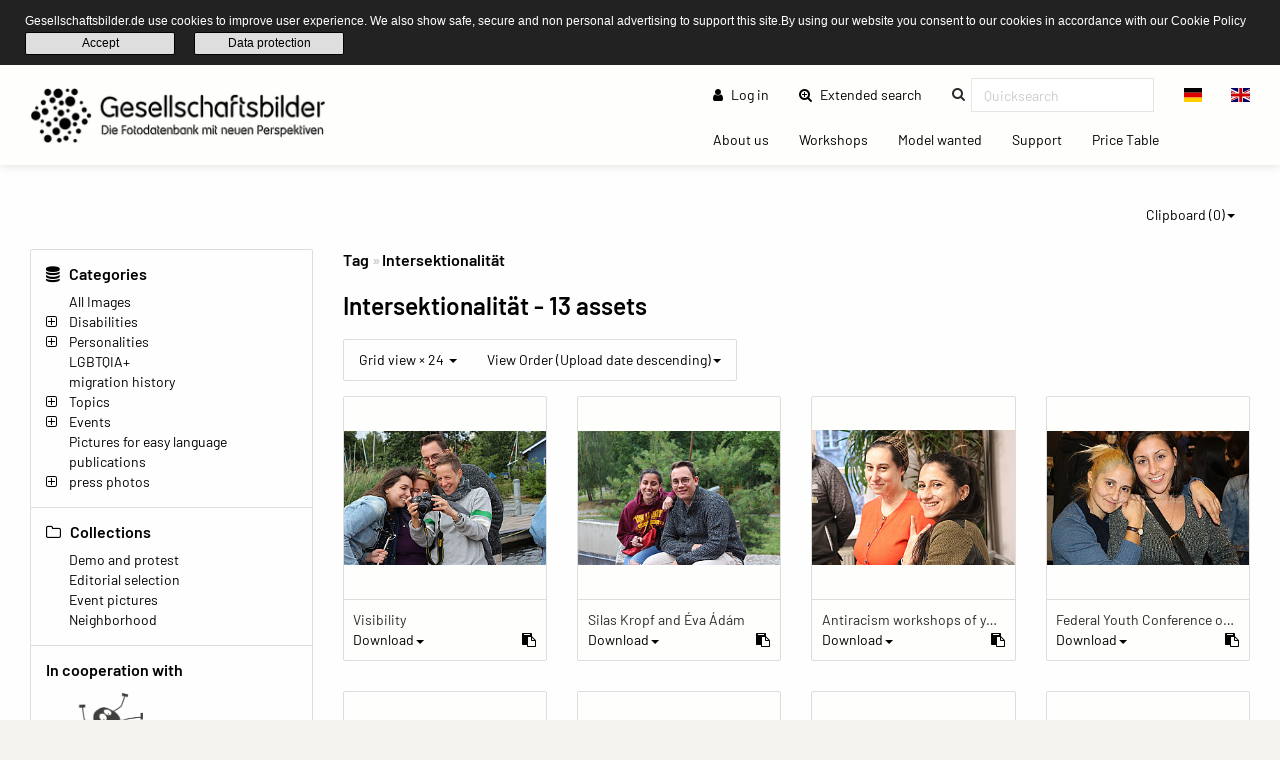

--- FILE ---
content_type: text/html; charset=UTF-8
request_url: https://societypix.org/media/tag/1156
body_size: 9115
content:
<!DOCTYPE html>
<html lang="en">
<head>
    <meta charset="utf-8">
    <meta http-equiv="X-UA-Compatible" content="IE=edge">
    <meta name="viewport" content="width=device-width, initial-scale=1">
    <meta name="description" content="Die Fotodatenbank mit neuen Perspektiven!"/>
    
    <meta name="csrf-token" content="sXnXLN16lucCbdIywll1THUJEKPyw8K7fuGiPM3l"/>

    <title>Intersektionalität – Gesellschaftsbilder.de</title>
    
    <meta property="og:title" content="Gesellschaftsbilder.de" />
    <meta property="og:description" content="Die Fotodatenbank mit neuen Perspektiven!" />
    <meta property="og:url" content="https://societypix.org/media/tag/1156" />
    <meta property="og:image" content="https://societypix.org/assets/logos/2019_02_08__09_08_00_Gesellschaftsbilder_Logo.png" />
    
    <link rel="shortcut icon" type="image/x-icon" href="/ipl/img/favicon.ico">
    
<!-- Tell the browser to be responsive to screen width -->
    <meta content="width=device-width, initial-scale=1, maximum-scale=1, user-scalable=no" name="viewport">

    <!-- Bootstrap 3.3.6 -->
    <link rel="stylesheet" href="/ipl/css/ipl-fe-bootstrap.min.css">
    <!-- jQuery UI 1.12.1 -->
    <link rel="stylesheet" href="/ipl/plugins/jQueryUI/jquery-ui.min.css">
    <!-- Font Awesome 4.7.0 -->
    <link rel="stylesheet" href="/ipl/css/font-awesome.min.css">
    <!-- Ionicons 2.0.0 -->
    <link rel="stylesheet" href="/ipl/css/ionicons.min.css">
    <!-- iCheck colors -->
    <link rel="stylesheet" href="/ipl/plugins/icheck/all.css">
    <!-- Select2 -->
    <link rel="stylesheet" href="/ipl/plugins/select2/select2.min.css">
    <!-- Theme style -->
    <link rel="stylesheet" href="/ipl/css/AdminLTE.min.css">
    <link rel="stylesheet" href="/ipl/css/skins/skin-green.min.css">
    <!-- Flags CSS -->
    <link rel="stylesheet" href="/ipl/css/flag-icon.css">
    <!-- ImagePlant CSS -->
    <link rel="stylesheet" href="/ipl/css/bootstrap-datetimepicker.css">

    <link rel="stylesheet" href="/ipl/css/ipl-fe-custom.css">
    <link rel="stylesheet" href="/ipl/css/ipl-spacer.css">
    <style type="text/css">
        div.tooltip *{
            font-size: 0.85rem !important;
            word-break: break-word !important;
        }
    </style>

    
            <link rel="stylesheet" href="/vendor/sozialhelden/css/sozialhelden.css">
        
        
    

    

            <style>
        .ipl-asset-title-large {
            overflow: hidden;
            white-space: nowrap !important;
            text-overflow: ellipsis;
            cursor: pointer;
        }

            </style>
        <style>

        .content-wrapper{
            background-color: #fefefe;
        }
        .row.asset-filters .nav.navbar-nav a{
            color: #010101;
        }

        h1,h2,h3,h4,h5,h6{
            color: #010101  !important;
        }

        header.main-header .nav > li > a{
            color: #010101  !important;
        }

        .btn-group.ipl-media-overview-clipboard > a{
            color: #010101  !important;
        }

        header.main-header .nav > li > a:hover, header.main-header .nav > li > a:active, header.main-header .nav > li > a:focus{
/*            background-color: #010101  !important;*/
            background-color: transparent !important;
            color: #000000  !important;
        }
        #ipl-assets-links-pages li.active span{
            background-color: #010101  !important;
            color: #ffffff  !important;
        }

        .dropdown-menu > li > a:hover {
            background-color: #010101  !important;
            color: #ffffff  !important;
        }

        .row.asset-filters .nav.navbar-nav a.ipl-filter-active {
            color: #ffffff  !important;
        }
        .ipl-theme-background-color, .ipl-filter-active {
            background-color: #010101  !important;
        }

        .ipl-theme-color, #ipl-page-content a, #single-asset-clipboard-button .ipl-green, .IPL-Clipboarder .ipl-asset-clip.ipl-green, .sidebar-category, .ipl-asset-variants {
            color: #010101  !important;
        }

        #IPL-Sidebar .ipl-theme-color:hover,#IPL-Sidebar .ipl-theme-color:focus{
            color: #010101  !important;
        }

        .ipl-button, .ipl-button:focus {
            color: #010101  !important;
            border-color: #010101  !important;
        }

        .ipl-button:hover, .ipl-button:active {
            background-color: #010101  !important;
            border-color: #010101  !important;
            color: #ffffff !important;
        }

        .select2-container--default .select2-results__option[aria-selected=true] {
            background-color: #E87E04 !important;
            color: #ffffff;
        }

        .select2-container--default .select2-results__option--highlighted[aria-selected="false"] {
            background-color: #E87E04 !important;
            color: #ffffff;
        }

        .select2-container--default .select2-results__option--highlighted[aria-selected="false"]:hover {
            background-color: #E87E04 !important;
            color: white;
        }
        /*--- start other textlines colored ---*/
        .breadcrumb-ahead, #startseitentext div, #ipl-page-content{
            color: #010101  !important;
        }
        /*--- end other textlines colored ---*/
        .ipl-asset-dl-dropdown{
            color: #010101 !important;
        }
    </style>
                <link rel="stylesheet" type="text/css" href="/cookieconsent/cookieconsent32.min.css"/>
<style type="text/css">
    .cc-window.cc-banner {
        padding-top: 10px;
        padding-bottom: 10px;
    }

    div.ipl-cookie span {
        font-size: 12px !important;
    }

    div.ipl-cookie .ipl-button {
        font-size: 12px !important;
        padding: 0;
    }

    .cc-btn {
        display: inline-block;
        padding: 0;
        font-size: 12px;
        font-weight: normal;
        border-width: 1px;
        border-style: solid;
        text-align: center;
        white-space: nowrap;
    }
</style>
<script src="/cookieconsent/cookieconsent32.min.js"></script>
<script>
    window.addEventListener("load", function () {

        window.cookieconsent.initialise({
            onPopupOpen: function () {
                pushDown(this.element.clientHeight);
            },
            onPopupClose: function () {
                pushDown(0);
            },
            "palette": {
                "popup": {
                    "background": "#222222"
                },
                "button": {
                    "background": "transparent",
                    "border": "#010101",
                    "text": "#010101"
                }
            },
            "cookie": {
                "name": "ipl-frontend-cookie",
                "expiryDays": 30
            },
            "showLink": false,
            "position": "top",
            "layout": "ipl",
            "layouts": {
                "ipl": '<div class="ipl-cookie"><span>Gesellschaftsbilder.de use cookies to improve user experience. We also show safe, secure and non personal advertising to support this site.By using our website you consent to our cookies in accordance with our Cookie Policy</span> <a href="#" id="cn-accept-cookie" data-cookie-set="accept" class="cc-btn cc-dismiss cn-set-cookie cn-button ipl-button cookie-button">Accept</a>&nbsp;<a href="https://societypix.org/page/datenschutzerkl%C3%A4rung" class="ipl-button">Data protection</a></div>'
            }
        })

        function pushDown(height) {
            var navbar = document.getElementsByClassName("navbar-fixed-top")[0];
            var content = document.getElementsByClassName("wrapper")[0];
            navbar.style.transition = 'all 1s';
            navbar.style.marginTop = height + 'px';
            content.style.transition = 'all 1s';
            content.style.marginTop = height + 'px';
        }
    });
</script>
    </head>
<body class="hold-transition skin-green layout-top-nav" style="height: auto;">
<script type="text/javascript">
    /* Recover sidebar state */
    (function () {
        if (Boolean(sessionStorage.getItem('sidebar-toggle-collapsed'))) {
            var body = document.getElementsByTagName('body')[0];
            body.className = body.className + ' sidebar-collapse';
        }
    })();
</script>
<header class="main-header">
    <div class="navbar navbar-fixed-top">
        <!-- First navbar -->
        <nav class="navbar navbar-default" id="navbar-top">
            <div class="container-fullwidth">
                <!-- Logo -->
                <div id="ipl-header-logo" class="navbar-header">
                    <button type="button" id="IPL-Top-Menu-Toggler" class="navbar-toggle" data-toggle="collapse"
                            data-target="#navbar-collapse">
                        <span class="icon-bar"></span>
                        <span class="icon-bar"></span>
                        <span class="icon-bar"></span>
                        <span style="display:none; visibility: hidden">Menu</span>
                    </button>
                    <a href="https://societypix.org" class="navbar-brand custom"><img src="/assets/logos/2019_02_08__09_08_00_Gesellschaftsbilder_Logo.png" class="ipl-custom-logo" alt="Start"/></a>
                </div>
                <!-- Navbar Right Menu -->

                <div class="navbar-custom-menu" id="navbar-collapse">
                    <div class="ipl-service-navigation top">
                        <ul class="nav navbar-nav">
                            
                            
                                
                                                                    
                                                                            
                                                                                    <li>
                                                <a href="https://societypix.org/login"><i
                                                        class="fa fa-user"></i> Log in</a>
                                            </li>
                                                                                
                                                                                
                                                                                
                                                                                
                                                                        
                                                                                                                                                        <!-- Extended search -->
                                                                                                                        <li class=""><a class="ipl-theme-color" href="https://societypix.org/search"><i class="fa fa-search-plus"></i> Extended search <span class="sr-only">(current)</span></a></li>
                                                                                                            <!-- Quicksearch -->
                                <li>
                                    <form action="https://societypix.org/quicksearch-save" class="xnavbar-form xnavbar-left"
                                          role="search">
                                        <input type="hidden" name="_token" value="sXnXLN16lucCbdIywll1THUJEKPyw8K7fuGiPM3l">
                                        <div class="navbar-form input-group ipl-quicksearch">
                                            <input type="text" class="form-control" id="navbar-search-input" name="searchterm" placeholder="Quicksearch" value required><label for="navbar-search-input" style="display: none;visibility: hidden;">Quicksearch</label>

                                        </div>
                                    </form>
                                </li>
                                                        
                            
                                                            <li class="lang-switch-right">
                                    <div class="btn-group" id="language-switcher">
                                                                                    <form action="https://societypix.org/language" method="post"
                                                  class="btn-group inline">
                                                <input type="hidden" name="_token" value="sXnXLN16lucCbdIywll1THUJEKPyw8K7fuGiPM3l">
                                                <input type="hidden" name="language" value="de"/>
                                                <button class="btn btn-default" type="submit"
                                                        title="Switch language"><span
                                                        class="flag-icon flag-icon-de"></span></button>
                                            </form>
                                                                                    <form action="https://societypix.org/language" method="post"
                                                  class="btn-group inline">
                                                <input type="hidden" name="_token" value="sXnXLN16lucCbdIywll1THUJEKPyw8K7fuGiPM3l">
                                                <input type="hidden" name="language" value="en"/>
                                                <button class="btn btn-default" type="submit"
                                                        title="Switch language"><span
                                                        class="flag-icon flag-icon-en"></span></button>
                                            </form>
                                                                            </div>
                                </li>
                                                    </ul>
                    </div>
                                            <div class="ipl-page-navigation bottom">
                            <ul class="nav navbar-nav">
                                                                                                                                                                                        <li><a
                                                    href="https://societypix.org/page/%C3%9Cber%20das%20Projekt"> About us
                                                    <span class="sr-only">(current)</span></a></li>
                                                                                                                                                                <li><a
                                                    href="https://societypix.org/page/Workshops"> Workshops
                                                    <span class="sr-only">(current)</span></a></li>
                                                                                                                                                                <li><a
                                                    href="https://societypix.org/page/Models%20gesucht"> Model wanted
                                                    <span class="sr-only">(current)</span></a></li>
                                                                                                                                                                <li><a
                                                    href="https://societypix.org/page/Unterst%C3%BCtzen"> Support
                                                    <span class="sr-only">(current)</span></a></li>
                                                                                                                                                                <li><a
                                                    href="https://societypix.org/page/Preistabelle"> Price Table
                                                    <span class="sr-only">(current)</span></a></li>
                                                                                                                                        </ul>
                        </div>
                                    </div>
                <!-- /.navbar-custom-menu -->
            </div>
        </nav>
        <!-- / First navbar -->
        <!-- Second navbar -->

        <!-- / Second navbar -->
    </div>
</header>
<div class="wrapper">
    <div class="content-wrapper">
        <div id="ipl-content" style="padding-top: 100px;">
            
                        <div class="row mb-3">
                <div
                    class="col-md-6 col-sm-6 col-xs-6 visible-xs-* visible-sm-* visible-md-* ipl-sidebar-toggle-wrapper">
                    <button type="button" class="ipl-button-media-navigation ipl-sidebar-toggle navbar-toggle"
                            data-toggle="iploffcanvas">Media navigation</button>
                </div>
                                                            <div class="col-md-6 col-sm-6 col-xs-6 visible-xs-* visible-sm-* visible-md-*"
                             id="IPL-FE-Clipboard-Dropdown">
                            <ul class="nav navbar-nav">
                                <li class="btn-group ipl-media-overview-clipboard">
                                    <a href="#" class="dropdown-toggle" data-toggle="dropdown">Clipboard (<span
        class="ipl-clp-count">0</span>)<span class="caret"></span></a>
<ul class="dropdown-menu dropdown-menu-right">
    <li><a href="https://societypix.org/media/clipboard">Open</a></li>
            <li>
            <a href="https://societypix.org/download/pdf/grid/clipboard"
               class="" data="ipl-clipboard-to-pdf">Save as PDF</a></li>
        <li><a href="#" class="ipl-clear-clipboard" data="list">Clear Clipboard</a></li>
    
    
    </ul>

                                </li>
                            </ul>
                        </div>
                                                </div>
                        <div class="container-fluid">
                <div class="row frontend-content row-offcanvas row-offcanvas-left">
                                            <div class="col-12 col-md-3 sidebar-offcanvas" id="IPL-Sidebar" role="navigation">
                                                            <div id="ipl-content-sidebar">
                
                

            
    

            <div>
            <h4><i class="fa fa-database"></i> Categories</h4>
                        <ul id="sidebar-categories">
                
                                    
                                        
                    <li data-id="2" class="ipl-cat-2 sidebar-category">
                                                                                    <i class="ipl-no-icon "></i>
                            
                                                            <a href="https://societypix.org/media/category/2"
                                   class="ipl-theme-color" title="All Images">
                                    All Images
                                </a>
                            
                                                                                                                                    </li>
                                    
                                        
                    <li data-id="13" class="ipl-cat-13 sidebar-category">
                                                                                    <i class="fa fa-plus-square-o ipl-frontend-categorie-tree "></i>
                            
                                                            <a href="https://societypix.org/media/category/13"
                                   class="ipl-theme-color" title="Disabilities">
                                    Disabilities
                                </a>
                            
                                                                                                <ul><i class="fa fa-spinner fa-pulse"></i></ul>
                                                                                                        </li>
                                    
                                        
                    <li data-id="14" class="ipl-cat-14 sidebar-category">
                                                                                    <i class="fa fa-plus-square-o ipl-frontend-categorie-tree "></i>
                            
                                                            <a href="https://societypix.org/media/category/14"
                                   class="ipl-theme-color" title="Personalities">
                                    Personalities
                                </a>
                            
                                                                                                <ul><i class="fa fa-spinner fa-pulse"></i></ul>
                                                                                                        </li>
                                    
                                        
                    <li data-id="76" class="ipl-cat-76 sidebar-category">
                                                                                    <i class="ipl-no-icon "></i>
                            
                                                            <a href="https://societypix.org/media/category/76"
                                   class="ipl-theme-color" title="LGBTQIA+">
                                    LGBTQIA+
                                </a>
                            
                                                                                                                                    </li>
                                    
                                        
                    <li data-id="77" class="ipl-cat-77 sidebar-category">
                                                                                    <i class="ipl-no-icon "></i>
                            
                                                            <a href="https://societypix.org/media/category/77"
                                   class="ipl-theme-color" title="migration history">
                                    migration history
                                </a>
                            
                                                                                                                                    </li>
                                    
                                        
                    <li data-id="15" class="ipl-cat-15 sidebar-category">
                                                                                    <i class="fa fa-plus-square-o ipl-frontend-categorie-tree "></i>
                            
                                                            <a href="https://societypix.org/media/category/15"
                                   class="ipl-theme-color" title="Topics">
                                    Topics
                                </a>
                            
                                                                                                <ul><i class="fa fa-spinner fa-pulse"></i></ul>
                                                                                                        </li>
                                    
                                        
                    <li data-id="16" class="ipl-cat-16 sidebar-category">
                                                                                    <i class="fa fa-plus-square-o ipl-frontend-categorie-tree "></i>
                            
                                                            <a href="https://societypix.org/media/category/16"
                                   class="ipl-theme-color" title="Events">
                                    Events
                                </a>
                            
                                                                                                <ul><i class="fa fa-spinner fa-pulse"></i></ul>
                                                                                                        </li>
                                    
                                        
                    <li data-id="102" class="ipl-cat-102 sidebar-category">
                                                                                    <i class="ipl-no-icon "></i>
                            
                                                            <a href="https://societypix.org/media/category/102"
                                   class="ipl-theme-color" title="Pictures for easy language">
                                    Pictures for easy language
                                </a>
                            
                                                                                                                                    </li>
                                    
                                        
                    <li data-id="75" class="ipl-cat-75 sidebar-category">
                                                                                    <i class="ipl-no-icon "></i>
                            
                                                            <a href="https://societypix.org/media/category/75"
                                   class="ipl-theme-color" title="publications">
                                    publications
                                </a>
                            
                                                                                                                                    </li>
                                    
                                        
                    <li data-id="97" class="ipl-cat-97 sidebar-category">
                                                                                    <i class="fa fa-plus-square-o ipl-frontend-categorie-tree "></i>
                            
                                                            <a href="https://societypix.org/media/category/97"
                                   class="ipl-theme-color" title="press photos">
                                    press photos
                                </a>
                            
                                                                                                <ul><i class="fa fa-spinner fa-pulse"></i></ul>
                                                                                                        </li>
                            </ul>
        </div>
        
            <div>
            <h4><i class="fa fa-folder-o"></i> Collections</h4>
            <div class="ipl-margin-left-sidebar">
                
                                                                        <div>
                        <a href="https://societypix.org/media/collection/4"
                           class="ipl-theme-color">Demo and protest</a>
                    </div>
                    
                                                        <div>
                        <a href="https://societypix.org/media/collection/3"
                           class="ipl-theme-color">Editorial selection</a>
                    </div>
                    
                                                        <div>
                        <a href="https://societypix.org/media/collection/7"
                           class="ipl-theme-color">Event pictures</a>
                    </div>
                    
                                                        <div>
                        <a href="https://societypix.org/media/collection/6"
                           class="ipl-theme-color">Neighborhood</a>
                    </div>
                    
                                            </div>
        </div>
        
        
        
        
    
    <div>
    <h4>In cooperation with</h4>
    <a href="https://leidmedien.de" target="_blank" style="display: block;">
        <img src="/vendor/sozialhelden/assets/LeidmedienLogo.png" style="max-width: 100%">
    </a>
</div>
<div>
    <h4>Awarded</h4>
    <div style="text-align: center;">
        <img src="/vendor/sozialhelden/assets/PRIZE-INCLUSION-LOGO.jpg" style="max-width: 150px">
    </div>
</div>    
    </div>
                                                    </div>
                                        <div class="col-md-9 ipl-content-md-9">
                            <div class="row ipl-content-tools">
    <div class="col-md-6 mb-3">
<ul class="ipl-gry breadcrumb breadcrumb-cats py-0 my-0">
            <li class="breadcrumb-ahead">Tag </li>
        <li class="breadcrumb-ahead">Intersektionalität</li>
    </ul>
</div>

    <div class="row content_header">
        <div class="col-md-8 my-2">
                        <h1 class="ipl-container-title">
                    Intersektionalität
                                                    <span id="ipl-title-assets-count"
                          lang="en"> - 13 assets</span>
                            </h1>
                                        <div></div>
                    </div>
        <div class="col-md-4 mb-2">
                    </div>
    </div>
            <div class="row asset-filters">
            <div class="col-md-9 col-sm-12 col-xs-12">
                <ul class="nav navbar-nav">
                    <li class="btn-group">
    <a href="#"
       class="dropdown-toggle "
       data-toggle="dropdown">Grid view &times; 24
        <span class="caret"></span></a>
    <ul class="dropdown-menu">
        <li><a href="#" class="switch-to" data="grid"><i class="fa fa-th-large"></i> Grid view</a></li>
        <li><a href="#" class="switch-to" data="list"><i class="fa fa-th-list"></i> List view</a></li>
        <li role="separator" class="divider"></li>
        <li><a href="#" class="aperpage" data="12"><i class="fa fa-th"></i> 12 Assets per page</a></li>
        <li><a href="#" class="aperpage" data="24"><i class="fa fa-th"></i> 24 Assets per page</a></li>
        <li><a href="#" class="aperpage" data="48"><i class="fa fa-th"></i> 48 Assets per page</a></li>
        <li><a href="#" class="aperpage" data="72"><i class="fa fa-th"></i> 72 Assets per page</a></li>
    </ul>
</li>
            <li class="btn-group">
            <a href="#" class="dropdown-toggle "
               data-toggle="dropdown">View Order (Upload date descending)<span class="caret"></span></a>
            <ul class="dropdown-menu">
                <li><a href="#" class="switch-vieworder" data="id" rel="desc"><i
                            class="fa fa-sort-numeric-asc"></i> Upload date descending</a></li>
                <li><a href="#" class="switch-vieworder" data="id" rel="asc"><i
                            class="fa fa-sort-numeric-desc"></i> Upload date ascending</a></li>
                <li role="separator" class="divider"></li>
                                    <li><a href="#" class="switch-vieworder" data="caption_en" rel="asc"><i
                                class="fa fa-sort-alpha-asc"></i> Caption ascending</a></li>
                    <li><a href="#" class="switch-vieworder" data="caption_en" rel="desc"><i
                                class="fa fa-sort-alpha-desc"></i> Caption descending</a></li>
                    <li role="separator" class="divider"></li>
                                                    <li><a href="#" class="switch-vieworder" data="original_filename" rel="asc"><i
                                class="fa fa-sort-alpha-asc"></i> Filename ascending</a></li>
                    <li><a href="#" class="switch-vieworder" data="original_filename" rel="desc"><i
                                class="fa fa-sort-alpha-desc"></i> Filename descending</a></li>
                    <li role="separator" class="divider"></li>
                                <li><a href="#" class="switch-vieworder" data="size" rel="asc"><i
                            class="fa fa-sort-amount-asc"></i> Filesize ascending</a></li>
                <li><a href="#" class="switch-vieworder" data="size" rel="desc"><i
                            class="fa fa-sort-amount-desc"></i> Filesize descending</a></li>
            </ul>
        </li>
    
    
    

                </ul>
            </div>
        </div>
        </div>
                            <div id="ipl-assets-content">

                    
            
                                                                <div id="ipl-media-overview" class="row ipl-media grid">
                    
                        <div class="col-xl-3 col-lg-3 col-md-4 col-sm-6 thumb ipl-asset-thumb-container "
     id="IPL-Asset-Container-2926">
    <div class="panel card ipl-single-asset-panel-card">
        
        
                        <div class="asset-wrap-center">
            <a class="" href="https://societypix.org/detail/media?page=1&amp;id=2926&amp;mediafilter=all&amp;container=tag&amp;cid=1156">
                <img class="img-responsive card-img-top" src="[data-uri]"
                     alt="Visibility"
                     title="Visibility"
                     style="background-image: url(https://societypix.org/ipl-media/images/thumbnail/ipl_190710dMbRN000000000002926.jpg?697e9fd8bccc99.24764309);">
            </a>
        </div>
        <div class="panel-footer card-body">
            <div class="ipl-assets-grid-title" data-toggle="tooltip" data-placement="top" title="Visibility">
                Visibility
            </div><div class="ipl-assset-tools ipl-flex ipl-flex-align-center">
            <ul class="nav navbar-nav">
            <li class="btn-group">
                <a href="#" data-id="2926" class="dropdown-toggle ipl-asset-dl-dropdown dl-get ipl-theme-color"
                   data-toggle="dropdown">Download<span class="caret"></span></a>
                <ul class="dropdown-menu" id="dm-2926" style="min-width: 40px;">
                    <li style="padding: 0 15px;"><i class="fa fa-spinner fa-pulse"></i></li>
                </ul>
            </li>
        </ul>
    

            <span class="form-check-label ipl-form-check-label IPL-Clipboarder">
                    <i rel="tag" id="clip-2926" data="2926"
               class="ipl-asset-clip ipl-green fa fa-clipboard"
               title="Add to Clipboard"></i>
            </span>
            </div>
        </div>
    </div>
</div>

                    
                        <div class="col-xl-3 col-lg-3 col-md-4 col-sm-6 thumb ipl-asset-thumb-container "
     id="IPL-Asset-Container-2925">
    <div class="panel card ipl-single-asset-panel-card">
        
        
                        <div class="asset-wrap-center">
            <a class="" href="https://societypix.org/detail/media?page=2&amp;id=2925&amp;mediafilter=all&amp;container=tag&amp;cid=1156">
                <img class="img-responsive card-img-top" src="[data-uri]"
                     alt="Silas Kropf and Éva Ádám"
                     title="Silas Kropf and Éva Ádám"
                     style="background-image: url(https://societypix.org/ipl-media/images/thumbnail/ipl_190710VfnyY000000000002925.jpg?697e9fd8be3090.40825649);">
            </a>
        </div>
        <div class="panel-footer card-body">
            <div class="ipl-assets-grid-title" data-toggle="tooltip" data-placement="top" title="Silas Kropf and Éva Ádám">
                Silas Kropf and Éva Ádám
            </div><div class="ipl-assset-tools ipl-flex ipl-flex-align-center">
            <ul class="nav navbar-nav">
            <li class="btn-group">
                <a href="#" data-id="2925" class="dropdown-toggle ipl-asset-dl-dropdown dl-get ipl-theme-color"
                   data-toggle="dropdown">Download<span class="caret"></span></a>
                <ul class="dropdown-menu" id="dm-2925" style="min-width: 40px;">
                    <li style="padding: 0 15px;"><i class="fa fa-spinner fa-pulse"></i></li>
                </ul>
            </li>
        </ul>
    

            <span class="form-check-label ipl-form-check-label IPL-Clipboarder">
                    <i rel="tag" id="clip-2925" data="2925"
               class="ipl-asset-clip ipl-green fa fa-clipboard"
               title="Add to Clipboard"></i>
            </span>
            </div>
        </div>
    </div>
</div>

                    
                        <div class="col-xl-3 col-lg-3 col-md-4 col-sm-6 thumb ipl-asset-thumb-container "
     id="IPL-Asset-Container-2924">
    <div class="panel card ipl-single-asset-panel-card">
        
        
                        <div class="asset-wrap-center">
            <a class="" href="https://societypix.org/detail/media?page=3&amp;id=2924&amp;mediafilter=all&amp;container=tag&amp;cid=1156">
                <img class="img-responsive card-img-top" src="[data-uri]"
                     alt="Antiracism workshops of young Roma and Sinti people"
                     title="Antiracism workshops of young Roma and Sinti people"
                     style="background-image: url(https://societypix.org/ipl-media/images/thumbnail/ipl_190710xsfhA000000000002924.jpg?697e9fd8bf7ce6.44833036);">
            </a>
        </div>
        <div class="panel-footer card-body">
            <div class="ipl-assets-grid-title" data-toggle="tooltip" data-placement="top" title="Antiracism workshops of young Roma and Sinti people">
                Antiracism workshops of young Roma and Sinti people
            </div><div class="ipl-assset-tools ipl-flex ipl-flex-align-center">
            <ul class="nav navbar-nav">
            <li class="btn-group">
                <a href="#" data-id="2924" class="dropdown-toggle ipl-asset-dl-dropdown dl-get ipl-theme-color"
                   data-toggle="dropdown">Download<span class="caret"></span></a>
                <ul class="dropdown-menu" id="dm-2924" style="min-width: 40px;">
                    <li style="padding: 0 15px;"><i class="fa fa-spinner fa-pulse"></i></li>
                </ul>
            </li>
        </ul>
    

            <span class="form-check-label ipl-form-check-label IPL-Clipboarder">
                    <i rel="tag" id="clip-2924" data="2924"
               class="ipl-asset-clip ipl-green fa fa-clipboard"
               title="Add to Clipboard"></i>
            </span>
            </div>
        </div>
    </div>
</div>

                    
                        <div class="col-xl-3 col-lg-3 col-md-4 col-sm-6 thumb ipl-asset-thumb-container "
     id="IPL-Asset-Container-2923">
    <div class="panel card ipl-single-asset-panel-card">
        
        
                        <div class="asset-wrap-center">
            <a class="" href="https://societypix.org/detail/media?page=4&amp;id=2923&amp;mediafilter=all&amp;container=tag&amp;cid=1156">
                <img class="img-responsive card-img-top" src="[data-uri]"
                     alt="Federal Youth Conference of Roma and Sinti 2018"
                     title="Federal Youth Conference of Roma and Sinti 2018"
                     style="background-image: url(https://societypix.org/ipl-media/images/thumbnail/ipl_190710uElbV000000000002923.jpg?697e9fd8c0d016.00786587);">
            </a>
        </div>
        <div class="panel-footer card-body">
            <div class="ipl-assets-grid-title" data-toggle="tooltip" data-placement="top" title="Federal Youth Conference of Roma and Sinti 2018">
                Federal Youth Conference of Roma and Sinti 2018
            </div><div class="ipl-assset-tools ipl-flex ipl-flex-align-center">
            <ul class="nav navbar-nav">
            <li class="btn-group">
                <a href="#" data-id="2923" class="dropdown-toggle ipl-asset-dl-dropdown dl-get ipl-theme-color"
                   data-toggle="dropdown">Download<span class="caret"></span></a>
                <ul class="dropdown-menu" id="dm-2923" style="min-width: 40px;">
                    <li style="padding: 0 15px;"><i class="fa fa-spinner fa-pulse"></i></li>
                </ul>
            </li>
        </ul>
    

            <span class="form-check-label ipl-form-check-label IPL-Clipboarder">
                    <i rel="tag" id="clip-2923" data="2923"
               class="ipl-asset-clip ipl-green fa fa-clipboard"
               title="Add to Clipboard"></i>
            </span>
            </div>
        </div>
    </div>
</div>

                    
                        <div class="col-xl-3 col-lg-3 col-md-4 col-sm-6 thumb ipl-asset-thumb-container "
     id="IPL-Asset-Container-2922">
    <div class="panel card ipl-single-asset-panel-card">
        
        
                        <div class="asset-wrap-center">
            <a class="" href="https://societypix.org/detail/media?page=5&amp;id=2922&amp;mediafilter=all&amp;container=tag&amp;cid=1156">
                <img class="img-responsive card-img-top" src="[data-uri]"
                     alt="Empowerment"
                     title="Empowerment"
                     style="background-image: url(https://societypix.org/ipl-media/images/thumbnail/ipl_190710igrTS000000000002922.jpg?697e9fd8c24dd7.91934973);">
            </a>
        </div>
        <div class="panel-footer card-body">
            <div class="ipl-assets-grid-title" data-toggle="tooltip" data-placement="top" title="Empowerment">
                Empowerment
            </div><div class="ipl-assset-tools ipl-flex ipl-flex-align-center">
            <ul class="nav navbar-nav">
            <li class="btn-group">
                <a href="#" data-id="2922" class="dropdown-toggle ipl-asset-dl-dropdown dl-get ipl-theme-color"
                   data-toggle="dropdown">Download<span class="caret"></span></a>
                <ul class="dropdown-menu" id="dm-2922" style="min-width: 40px;">
                    <li style="padding: 0 15px;"><i class="fa fa-spinner fa-pulse"></i></li>
                </ul>
            </li>
        </ul>
    

            <span class="form-check-label ipl-form-check-label IPL-Clipboarder">
                    <i rel="tag" id="clip-2922" data="2922"
               class="ipl-asset-clip ipl-green fa fa-clipboard"
               title="Add to Clipboard"></i>
            </span>
            </div>
        </div>
    </div>
</div>

                    
                        <div class="col-xl-3 col-lg-3 col-md-4 col-sm-6 thumb ipl-asset-thumb-container "
     id="IPL-Asset-Container-2921">
    <div class="panel card ipl-single-asset-panel-card">
        
        
                        <div class="asset-wrap-center">
            <a class="" href="https://societypix.org/detail/media?page=6&amp;id=2921&amp;mediafilter=all&amp;container=tag&amp;cid=1156">
                <img class="img-responsive card-img-top" src="[data-uri]"
                     alt="Dikhen amen! See us!"
                     title="Dikhen amen! See us!"
                     style="background-image: url(https://societypix.org/ipl-media/images/thumbnail/ipl_190710pccxe000000000002921.jpg?697e9fd8c3af94.34784519);">
            </a>
        </div>
        <div class="panel-footer card-body">
            <div class="ipl-assets-grid-title" data-toggle="tooltip" data-placement="top" title="Dikhen amen! See us!">
                Dikhen amen! See us!
            </div><div class="ipl-assset-tools ipl-flex ipl-flex-align-center">
            <ul class="nav navbar-nav">
            <li class="btn-group">
                <a href="#" data-id="2921" class="dropdown-toggle ipl-asset-dl-dropdown dl-get ipl-theme-color"
                   data-toggle="dropdown">Download<span class="caret"></span></a>
                <ul class="dropdown-menu" id="dm-2921" style="min-width: 40px;">
                    <li style="padding: 0 15px;"><i class="fa fa-spinner fa-pulse"></i></li>
                </ul>
            </li>
        </ul>
    

            <span class="form-check-label ipl-form-check-label IPL-Clipboarder">
                    <i rel="tag" id="clip-2921" data="2921"
               class="ipl-asset-clip ipl-green fa fa-clipboard"
               title="Add to Clipboard"></i>
            </span>
            </div>
        </div>
    </div>
</div>

                    
                        <div class="col-xl-3 col-lg-3 col-md-4 col-sm-6 thumb ipl-asset-thumb-container "
     id="IPL-Asset-Container-2920">
    <div class="panel card ipl-single-asset-panel-card">
        
        
                        <div class="asset-wrap-center">
            <a class="" href="https://societypix.org/detail/media?page=7&amp;id=2920&amp;mediafilter=all&amp;container=tag&amp;cid=1156">
                <img class="img-responsive card-img-top" src="[data-uri]"
                     alt="Federal Youth Conference of Roma and Sinti 2018"
                     title="Federal Youth Conference of Roma and Sinti 2018"
                     style="background-image: url(https://societypix.org/ipl-media/images/thumbnail/ipl_190710XhwUJ000000000002920.jpg?697e9fd8c57849.81892932);">
            </a>
        </div>
        <div class="panel-footer card-body">
            <div class="ipl-assets-grid-title" data-toggle="tooltip" data-placement="top" title="Federal Youth Conference of Roma and Sinti 2018">
                Federal Youth Conference of Roma and Sinti 2018
            </div><div class="ipl-assset-tools ipl-flex ipl-flex-align-center">
            <ul class="nav navbar-nav">
            <li class="btn-group">
                <a href="#" data-id="2920" class="dropdown-toggle ipl-asset-dl-dropdown dl-get ipl-theme-color"
                   data-toggle="dropdown">Download<span class="caret"></span></a>
                <ul class="dropdown-menu" id="dm-2920" style="min-width: 40px;">
                    <li style="padding: 0 15px;"><i class="fa fa-spinner fa-pulse"></i></li>
                </ul>
            </li>
        </ul>
    

            <span class="form-check-label ipl-form-check-label IPL-Clipboarder">
                    <i rel="tag" id="clip-2920" data="2920"
               class="ipl-asset-clip ipl-green fa fa-clipboard"
               title="Add to Clipboard"></i>
            </span>
            </div>
        </div>
    </div>
</div>

                    
                        <div class="col-xl-3 col-lg-3 col-md-4 col-sm-6 thumb ipl-asset-thumb-container "
     id="IPL-Asset-Container-2919">
    <div class="panel card ipl-single-asset-panel-card">
        
        
                        <div class="asset-wrap-center">
            <a class="" href="https://societypix.org/detail/media?page=8&amp;id=2919&amp;mediafilter=all&amp;container=tag&amp;cid=1156">
                <img class="img-responsive card-img-top" src="[data-uri]"
                     alt="Federal Youth Conference of Roma and Sinti 2018"
                     title="Federal Youth Conference of Roma and Sinti 2018"
                     style="background-image: url(https://societypix.org/ipl-media/images/thumbnail/ipl_190710MwcDK000000000002919.jpg?697e9fd8c77da9.36065428);">
            </a>
        </div>
        <div class="panel-footer card-body">
            <div class="ipl-assets-grid-title" data-toggle="tooltip" data-placement="top" title="Federal Youth Conference of Roma and Sinti 2018">
                Federal Youth Conference of Roma and Sinti 2018
            </div><div class="ipl-assset-tools ipl-flex ipl-flex-align-center">
            <ul class="nav navbar-nav">
            <li class="btn-group">
                <a href="#" data-id="2919" class="dropdown-toggle ipl-asset-dl-dropdown dl-get ipl-theme-color"
                   data-toggle="dropdown">Download<span class="caret"></span></a>
                <ul class="dropdown-menu" id="dm-2919" style="min-width: 40px;">
                    <li style="padding: 0 15px;"><i class="fa fa-spinner fa-pulse"></i></li>
                </ul>
            </li>
        </ul>
    

            <span class="form-check-label ipl-form-check-label IPL-Clipboarder">
                    <i rel="tag" id="clip-2919" data="2919"
               class="ipl-asset-clip ipl-green fa fa-clipboard"
               title="Add to Clipboard"></i>
            </span>
            </div>
        </div>
    </div>
</div>

                    
                        <div class="col-xl-3 col-lg-3 col-md-4 col-sm-6 thumb ipl-asset-thumb-container "
     id="IPL-Asset-Container-2918">
    <div class="panel card ipl-single-asset-panel-card">
        
        
                        <div class="asset-wrap-center">
            <a class="" href="https://societypix.org/detail/media?page=9&amp;id=2918&amp;mediafilter=all&amp;container=tag&amp;cid=1156">
                <img class="img-responsive card-img-top" src="[data-uri]"
                     alt="Federal Youth Conference of Roma and Sinti 2018"
                     title="Federal Youth Conference of Roma and Sinti 2018"
                     style="background-image: url(https://societypix.org/ipl-media/images/thumbnail/ipl_190710vywvC000000000002918.jpg?697e9fd8c97984.15092764);">
            </a>
        </div>
        <div class="panel-footer card-body">
            <div class="ipl-assets-grid-title" data-toggle="tooltip" data-placement="top" title="Federal Youth Conference of Roma and Sinti 2018">
                Federal Youth Conference of Roma and Sinti 2018
            </div><div class="ipl-assset-tools ipl-flex ipl-flex-align-center">
            <ul class="nav navbar-nav">
            <li class="btn-group">
                <a href="#" data-id="2918" class="dropdown-toggle ipl-asset-dl-dropdown dl-get ipl-theme-color"
                   data-toggle="dropdown">Download<span class="caret"></span></a>
                <ul class="dropdown-menu" id="dm-2918" style="min-width: 40px;">
                    <li style="padding: 0 15px;"><i class="fa fa-spinner fa-pulse"></i></li>
                </ul>
            </li>
        </ul>
    

            <span class="form-check-label ipl-form-check-label IPL-Clipboarder">
                    <i rel="tag" id="clip-2918" data="2918"
               class="ipl-asset-clip ipl-green fa fa-clipboard"
               title="Add to Clipboard"></i>
            </span>
            </div>
        </div>
    </div>
</div>

                    
                        <div class="col-xl-3 col-lg-3 col-md-4 col-sm-6 thumb ipl-asset-thumb-container "
     id="IPL-Asset-Container-2917">
    <div class="panel card ipl-single-asset-panel-card">
        
        
                        <div class="asset-wrap-center">
            <a class="" href="https://societypix.org/detail/media?page=10&amp;id=2917&amp;mediafilter=all&amp;container=tag&amp;cid=1156">
                <img class="img-responsive card-img-top" src="[data-uri]"
                     alt="Federal Youth Conference of Roma and Sinti 2018"
                     title="Federal Youth Conference of Roma and Sinti 2018"
                     style="background-image: url(https://societypix.org/ipl-media/images/thumbnail/ipl_190710dIKvH000000000002917.jpg?697e9fd8cb82c3.08083791);">
            </a>
        </div>
        <div class="panel-footer card-body">
            <div class="ipl-assets-grid-title" data-toggle="tooltip" data-placement="top" title="Federal Youth Conference of Roma and Sinti 2018">
                Federal Youth Conference of Roma and Sinti 2018
            </div><div class="ipl-assset-tools ipl-flex ipl-flex-align-center">
            <ul class="nav navbar-nav">
            <li class="btn-group">
                <a href="#" data-id="2917" class="dropdown-toggle ipl-asset-dl-dropdown dl-get ipl-theme-color"
                   data-toggle="dropdown">Download<span class="caret"></span></a>
                <ul class="dropdown-menu" id="dm-2917" style="min-width: 40px;">
                    <li style="padding: 0 15px;"><i class="fa fa-spinner fa-pulse"></i></li>
                </ul>
            </li>
        </ul>
    

            <span class="form-check-label ipl-form-check-label IPL-Clipboarder">
                    <i rel="tag" id="clip-2917" data="2917"
               class="ipl-asset-clip ipl-green fa fa-clipboard"
               title="Add to Clipboard"></i>
            </span>
            </div>
        </div>
    </div>
</div>

                    
                        <div class="col-xl-3 col-lg-3 col-md-4 col-sm-6 thumb ipl-asset-thumb-container "
     id="IPL-Asset-Container-2916">
    <div class="panel card ipl-single-asset-panel-card">
        
        
                        <div class="asset-wrap-center">
            <a class="" href="https://societypix.org/detail/media?page=11&amp;id=2916&amp;mediafilter=all&amp;container=tag&amp;cid=1156">
                <img class="img-responsive card-img-top" src="[data-uri]"
                     alt="Federal Youth Conference Amaro Drom 2018"
                     title="Federal Youth Conference Amaro Drom 2018"
                     style="background-image: url(https://societypix.org/ipl-media/images/thumbnail/ipl_190710HTull000000000002916.jpg?697e9fd8cd94a9.37805621);">
            </a>
        </div>
        <div class="panel-footer card-body">
            <div class="ipl-assets-grid-title" data-toggle="tooltip" data-placement="top" title="Federal Youth Conference Amaro Drom 2018">
                Federal Youth Conference Amaro Drom 2018
            </div><div class="ipl-assset-tools ipl-flex ipl-flex-align-center">
            <ul class="nav navbar-nav">
            <li class="btn-group">
                <a href="#" data-id="2916" class="dropdown-toggle ipl-asset-dl-dropdown dl-get ipl-theme-color"
                   data-toggle="dropdown">Download<span class="caret"></span></a>
                <ul class="dropdown-menu" id="dm-2916" style="min-width: 40px;">
                    <li style="padding: 0 15px;"><i class="fa fa-spinner fa-pulse"></i></li>
                </ul>
            </li>
        </ul>
    

            <span class="form-check-label ipl-form-check-label IPL-Clipboarder">
                    <i rel="tag" id="clip-2916" data="2916"
               class="ipl-asset-clip ipl-green fa fa-clipboard"
               title="Add to Clipboard"></i>
            </span>
            </div>
        </div>
    </div>
</div>

                    
                        <div class="col-xl-3 col-lg-3 col-md-4 col-sm-6 thumb ipl-asset-thumb-container "
     id="IPL-Asset-Container-2915">
    <div class="panel card ipl-single-asset-panel-card">
        
        
                        <div class="asset-wrap-center">
            <a class="" href="https://societypix.org/detail/media?page=12&amp;id=2915&amp;mediafilter=all&amp;container=tag&amp;cid=1156">
                <img class="img-responsive card-img-top" src="[data-uri]"
                     alt="Federal Youth Conference Amaro Drom 2018"
                     title="Federal Youth Conference Amaro Drom 2018"
                     style="background-image: url(https://societypix.org/ipl-media/images/thumbnail/ipl_190710rrSSj000000000002915.jpg?697e9fd8cfa4c6.50695810);">
            </a>
        </div>
        <div class="panel-footer card-body">
            <div class="ipl-assets-grid-title" data-toggle="tooltip" data-placement="top" title="Federal Youth Conference Amaro Drom 2018">
                Federal Youth Conference Amaro Drom 2018
            </div><div class="ipl-assset-tools ipl-flex ipl-flex-align-center">
            <ul class="nav navbar-nav">
            <li class="btn-group">
                <a href="#" data-id="2915" class="dropdown-toggle ipl-asset-dl-dropdown dl-get ipl-theme-color"
                   data-toggle="dropdown">Download<span class="caret"></span></a>
                <ul class="dropdown-menu" id="dm-2915" style="min-width: 40px;">
                    <li style="padding: 0 15px;"><i class="fa fa-spinner fa-pulse"></i></li>
                </ul>
            </li>
        </ul>
    

            <span class="form-check-label ipl-form-check-label IPL-Clipboarder">
                    <i rel="tag" id="clip-2915" data="2915"
               class="ipl-asset-clip ipl-green fa fa-clipboard"
               title="Add to Clipboard"></i>
            </span>
            </div>
        </div>
    </div>
</div>

                    
                        <div class="col-xl-3 col-lg-3 col-md-4 col-sm-6 thumb ipl-asset-thumb-container "
     id="IPL-Asset-Container-2914">
    <div class="panel card ipl-single-asset-panel-card">
        
        
                        <div class="asset-wrap-center">
            <a class="" href="https://societypix.org/detail/media?page=13&amp;id=2914&amp;mediafilter=all&amp;container=tag&amp;cid=1156">
                <img class="img-responsive card-img-top" src="[data-uri]"
                     alt="Fall Academy Amaro Drom 2018"
                     title="Fall Academy Amaro Drom 2018"
                     style="background-image: url(https://societypix.org/ipl-media/images/thumbnail/ipl_190710mYhjd000000000002914.jpg?697e9fd8d1b449.23530318);">
            </a>
        </div>
        <div class="panel-footer card-body">
            <div class="ipl-assets-grid-title" data-toggle="tooltip" data-placement="top" title="Fall Academy Amaro Drom 2018">
                Fall Academy Amaro Drom 2018
            </div><div class="ipl-assset-tools ipl-flex ipl-flex-align-center">
            <ul class="nav navbar-nav">
            <li class="btn-group">
                <a href="#" data-id="2914" class="dropdown-toggle ipl-asset-dl-dropdown dl-get ipl-theme-color"
                   data-toggle="dropdown">Download<span class="caret"></span></a>
                <ul class="dropdown-menu" id="dm-2914" style="min-width: 40px;">
                    <li style="padding: 0 15px;"><i class="fa fa-spinner fa-pulse"></i></li>
                </ul>
            </li>
        </ul>
    

            <span class="form-check-label ipl-form-check-label IPL-Clipboarder">
                    <i rel="tag" id="clip-2914" data="2914"
               class="ipl-asset-clip ipl-green fa fa-clipboard"
               title="Add to Clipboard"></i>
            </span>
            </div>
        </div>
    </div>
</div>

                                    </div>
                                        </div>
                    </div>
                </div>
            </div>
        </div>
    </div>
    <footer class="main-footer">
            <div class="ipl-footer-pages ipl-flex">
            <ul class="nav navbar-nav">
                                                                                        <li class=""><a href="https://societypix.org/page/Impressum"> Imprint
                                    <span class="sr-only">(current)</span></a></li>
                                                                                                <li class=""><a href="https://societypix.org/page/datenschutzerkl%C3%A4rung"> Privacy statement
                                    <span class="sr-only">(current)</span></a></li>
                                                                                                <li class=""><a href="https://societypix.org/page/Kontakt"> Contact
                                    <span class="sr-only">(current)</span></a></li>
                                                                                                <li class=""><a href="https://societypix.org/page/Nutzungsbedingungen"> Terms of Use for Rights-Managed Use
                                    <span class="sr-only">(current)</span></a></li>
                                                                                                <li class=""><a href="https://societypix.org/page/Popup"> popup
                                    <span class="sr-only">(current)</span></a></li>
                                                                        </ul>
        </div>
            <div class="ipl-footer">
        <!-- To the right -->
        <div class="pull-right">
            <strong>Driven by <a class="ipl-theme-color" href="https://www.bilddatenbanksoftware.de"
                                             target="_blank"
                                             title="Profitieren Sie von unserer langjährige Erfahrung bei ImagePlant Ihrer Bilddatenbank Software, Bildverwaltung Software, Medienverwaltung Software.">ImagePlant</a></strong>
        </div>

        <!-- Default to the left -->
        <strong>Copyright &copy; 2026 <a class="ipl-theme-color"
                                                    href="https://sozialhelden.de" target="_blank"
                                                    title="To website">Sozialhelden e.V.</a>.&nbsp</strong> All rights reserved
        .
    </div>
</footer>

    
    




    <div class="modal asset-modal" id="IPL-Modal" tabindex="-1"></div>
</div>


<!-- REQUIRED JS SCRIPTS -->

<!-- jQuery 3.7.1 -->
<script src="/ipl/plugins/jQuery/jquery-3.7.1.min.js"></script>
<!-- jQuery UI 1.13.2 -->
<script src="/ipl/plugins/jQueryUI/jquery-ui.min.js"></script>
<!-- Bootstrap 3.3.6 -->
<script src="/ipl/js/bootstrap.min.js"></script>
<script src="/ipl/plugins/slimScroll/jquery.slimscroll.min.js"></script>
<script src="/ipl/plugins/fastclick/fastclick.min.js"></script>
<!-- AdminLTE App -->
<script src="/ipl/js/app.min.js"></script>
<!-- iCheck 1.0.1 -->
<script src="/ipl/plugins/icheck/icheck.min.js"></script>
<!-- Select2 -->
<script src="/ipl/plugins/select2/select2.full.min.js"></script>
<!-- Cookies -->
<script src="/ipl/js/cookie.js"></script>
<!-- ImagePlant -->
<script src="/ipl/js/ipl-fe-one.js"></script>
<script src="/ipl/js/moment-with-locales.js"></script>
<script src="/ipl/js/bootstrap-datetimepicker.min.js"></script>

<!-- page script -->
<script type="text/javascript">
    // Set active state on menu element
    var current_url = "https://societypix.org/media/tag/1156";
    var full_url = current_url + location.search;
    var $navLinks = $("ul.sidebar-menu li a");
    // First look for an exact match including the search string
    var $curentPageLink = $navLinks.filter(
        function () {
            return $(this).attr('href') === full_url;
        }
    );
    // If not found, look for the link that starts with the url
    if (!$curentPageLink.length > 0) {
        $curentPageLink = $navLinks.filter(
            function () {
                return $(this).attr('href').startsWith(current_url) || current_url.startsWith($(this).attr('href'));
            }
        );
    }

    $curentPageLink.parents('li').addClass('active');
    
    var activeTab = $('[href="' + location.hash.replace("#", "#tab_") + '"]');
    location.hash && activeTab && activeTab.tab('show');
    $('.nav-tabs a').on('shown.bs.tab', function (e) {
        location.hash = e.target.hash.replace("#tab_", "#");
    });

    $(document).ready(function () {
        $('[data-toggle=iploffcanvas]').click(function () {
            $('.row-offcanvas-left').toggleClass('active');
            if ($('.row-offcanvas-left').hasClass('active')) {
                $(this).text("Close media navigation");
            } else {
                $(this).text("Media navigation");
            }
        });

                    $('#single-asset-image-info a').attr('target', '_blank');
            $('#single-asset-image-info a').attr('class', 'ipl-theme-color');
            $('.markdownfield a').attr('target', '_blank');
            $('.markdownfield a').addClass('ipl-theme-color');
            });

</script>
<!-- JavaScripts -->
<!-- ImagePlant -->
<script src="/ipl/js/ipl-fe-two.js"></script>
<script src="/ipl/js/ipl-fe-three.js"></script>


<!--// Yield more… //-->
    <script type="text/javascript">

        $(".content-wrapper").on('click', '.ipl-get-single-download', function (event) {
            if (Cookies.get('termsaccepted') !== 'true') {
                event.preventDefault();
                var link = $(this).attr("href");
                var link_text = $(this).text();

                $.ajax({
                    type: "POST",
                    url: "/accept-downloadterms",
                    dataType: "json",
                    data: {
                        terms_page: "12",
                        download_url: link,
                        download_text: link_text
                    },
                    success: function (reponse) {
                        $('#IPL-Modal').empty().append(reponse.content).modal('show');
                    }
                    ,
                    error: function (xhr, textStatus, thrownError) {
                        alert(thrownError);
                    }
                });
            }
        });

        $(".content-wrapper").on('click', '.ipl-zip-download', function (event) {
            if (Cookies.get('termsaccepted') !== 'true') {
                event.preventDefault();
                $.ajax({
                    type: "POST",
                    url: "/accept-downloadterms",
                    dataType: "json",
                    data: {
                        terms_page: "12",
                        download_url: 'ipl-zip-download',
                        download_text: ''
                    },
                    success: function (reponse) {
                        $('#IPL-Modal').empty().append(reponse.content).modal('show');
                    }
                    ,
                    error: function (xhr, textStatus, thrownError) {
                        //alert(xhr.status);
                        alert(thrownError);
                    }
                });
            } else {
                event.preventDefault();
                var container = $(this).attr("data-mode");
                var container_id = $(this).attr("data-id");
                $.ajax({
                    type: "POST",
                    url: '/zip-download-dialogue',
                    dataType: 'json',
                    data: {
                        container: container,
                        container_id: container_id
                    },
                    success: function (data) {
                        //modal öffnen!
                        if (data.success) {
                            $('#IPL-Modal').empty().append(data.content).modal('show');
                        } else {
                            $('#IPL-Modal').empty().append("fehler").modal();
                            //Fehlermeldung
                        }
                    },
                    error: function (xhr, textStatus, thrownError) {
                        //alert(xhr.status);
                        alert(thrownError);
                    }
                });
            }
        });


        $("#IPL-Modal").on('click', '.ipl-do-accept-downloadterms', function (event) {
            event.preventDefault();
            var continue_with = $('.ipl-do-accept-downloadterms').attr('rel');
            $.ajax({
                type: "POST",
                url: "/downloadterms-confirmed",
                dataType: "json",
                success: function (response) {
                    Cookies.set('termsaccepted', false );
                    if (continue_with == 'ipl-zip-download') {
                        continue_with = null;
                        var container = $('.ipl-zip-download').attr("data-mode");
                        var container_id = $('.ipl-zip-download').attr("data-id");
                        iplExecZipDownload(container, container_id);

                    } else if (continue_with != null) {
                        $("#IPL-Modal").fadeOut();
                        $("#IPL-Modal").removeClass('fade').modal('hide');
                        window.location.href = continue_with;
                    }
                }
                ,
                error: function (xhr, textStatus, thrownError) {
                    //alert(xhr.status);
                    alert(thrownError);
                }
            });
        });

        function iplExecZipDownload(container, container_id) {
            $.ajax({
                type: "POST",
                url: '/zip-download-dialogue',
                dataType: 'json',
                data: {
                    container: container,
                    container_id: container_id
                },
                success: function (data) {
                    //modal öffnen!
                    if (data.success) {
                        $('#IPL-Modal').empty().append(data.content).modal('show');
                    } else {
                        $('#IPL-Modal').empty().append("fehler").modal();
                        //Fehlermeldung
                    }
                },
                error: function (xhr, textStatus, thrownError) {
                    //alert(xhr.status);
                    alert(thrownError);
                }
            });
        }

        $("#IPL-Modal").on('click', '.ipl-close-refresh', function (event) {
            $("#IPL-Modal").empty().modal('hide');
            window.setTimeout(function () {
                location.reload();
            }, 1000);
        });

    </script>
    <style>
        p.ipl-dyn-link {
            display: none;
        }

        section.ipl-download-terms div.terms-text {
            overflow-y: scroll;
            max-height: 250px;
            padding: 10px;
            border: 1px solid #e5e5e5;
        }
    </style>

<script>
    $("#IPL-Modal").on('click', '.ipl-do-zip-create', function (event) {
        event.preventDefault();

        checkboxes = $('[name="assettypes[]"]:checked').length;
        if (!checkboxes) {

            $('#zip-error').html('<div class="alert alert-warning">Please select one media type at least!</div>');

            return false;

        }

        $('#IPL-Modal').modal('hide');

        $('form#IPL-Zip-download').submit();

    });
</script>
    <script src="/custom/frontend/js/custom.js"></script>


<script defer src="https://static.cloudflareinsights.com/beacon.min.js/vcd15cbe7772f49c399c6a5babf22c1241717689176015" integrity="sha512-ZpsOmlRQV6y907TI0dKBHq9Md29nnaEIPlkf84rnaERnq6zvWvPUqr2ft8M1aS28oN72PdrCzSjY4U6VaAw1EQ==" data-cf-beacon='{"version":"2024.11.0","token":"796006c8549149d5b932d646021520da","r":1,"server_timing":{"name":{"cfCacheStatus":true,"cfEdge":true,"cfExtPri":true,"cfL4":true,"cfOrigin":true,"cfSpeedBrain":true},"location_startswith":null}}' crossorigin="anonymous"></script>
</body>
</html>


--- FILE ---
content_type: application/javascript
request_url: https://societypix.org/ipl/js/ipl-fe-one.js
body_size: 1923
content:
/**
 * LICENSE: Any kind of modification, distribution, duplication or publication
 * of this code or its extracts is strictly prohibited without authorization of
 * 13 Agentur für Werbung und Kommunikation GmbH, Hannover, Germany
 *
 * @copyright 2021 - 13 Agentur für Werbung und Kommunikation GmbH
 */

ELEMENT = function(element){return document.querySelector(element);};

$(function() {

    $.ajaxSetup({
        headers: {
            'X-CSRF-TOKEN': $('meta[name="csrf-token"]').attr('content')
        }
    });

    $('div.alert').not('.alert-important').delay(3000).fadeOut(350);

    // Flat green color scheme for iCheck
    $('input[type="checkbox"].flat-green, input[type="radio"].flat-green').iCheck({
        checkboxClass: 'icheckbox_flat-green',
        radioClass: 'iradio_flat-green'
    });

    // Initializing Select2
    $('.select2-withoutsearch').select2({
        minimumResultsForSearch: Infinity
    });

    if($("input:checkbox.ipl-asset-select:checked").length > 0){
       $(".sel-count").html(" (" + $('input:checkbox.ipl-asset-select:checked').length + ")");
    }

    $("#checkallmedia").click(function(event) {
        $("input:checkbox.ipl-asset-select").prop("checked", $(this).is(':checked'));
        var count = $("input:checkbox.ipl-asset-select:checked").length;
        if (count > 0) {
            $(".sel-count").html(" (" + count + ")");
            $(".sel-action").fadeIn("slow");
            ELEMENT("[id*='ipl-sel-count']").setAttribute("id","ipl-sel-count");
            ELEMENT("#ipl-sel-count input").checked = true;
        } else {
            $(".sel-count").html("");
            $(".sel-action").fadeOut("fast");
            ELEMENT("[id*='ipl-sel-count']").setAttribute("id","ipl-sel-count-0");
            ELEMENT("#ipl-sel-count-0 input").checked = false;
        }
    });

    $(".ipl-asset-select").click(function(event) {
        var count = $("input:checkbox.ipl-asset-select:checked").length;
        if (count > 0) {
            $(".sel-count").html(" (" + count + ")");
            $(".sel-action").fadeIn("slow");
            ELEMENT("[id*='ipl-sel-count']").setAttribute("id","ipl-sel-count");
            ELEMENT("#ipl-sel-count input").checked = true;
        } else {
            $(".sel-count").html("");
            $(".sel-action").fadeOut("fast");
            ELEMENT("[id*='ipl-sel-count']").setAttribute("id","ipl-sel-count-0");
            ELEMENT("#ipl-sel-count-0 input").checked = false;
        }
    });

    $("#select-all-media").click(function(event) {
        var count = 0;
        for(var i=0,allMedia = document.querySelectorAll('input.ipl-asset-select'); i < allMedia.length; i++){
            allMedia[i].checked = true;
        }
        count = $("input:checkbox.ipl-asset-select:checked").length;
        $(".sel-count").html(" (" + count + ")");
        $(".sel-action").fadeIn("slow");
        ELEMENT("[id*='ipl-sel-count'] input").checked = true;
    });

    $("#deselect-all-media").click(function(event) {
        var count = 0;
        for(var i=0,allMedia = document.querySelectorAll('input.ipl-asset-select'); i < allMedia.length; i++){
            allMedia[i].checked = false;
        }
        count = $("input:checkbox.ipl-asset-select:checked").length;
        $(".sel-count").html(" (" + count + ")");
        $(".sel-action").fadeIn("slow");
        ELEMENT("[id*='ipl-sel-count'] input").checked = false;
    });

    $(".switch-to").click(function(event) {

        event.preventDefault();
        var switchto = $(this).attr('data');

        $.ajax({

            type: "POST",
            url: '/viewswitch',
            data: {
                mode: switchto
            },
            success: function(data) {
                location.reload();
            },
            error: function(data) {
                console.log('Error:', data);
            }
        });
    });

    $(".switch-vieworder").click(function(event) {



        event.preventDefault();

        var vo_by = $(this).attr('data');
        var vo_dir = $(this).attr('rel');

        $.ajax({

            type: "POST",
            url: '/viewswitch_order',
            data: {
                'vieworder': true,
                'by':vo_by,
                'dir':vo_dir
            },
            success: function(data) {
                location.reload();
            },
            error: function(data) {
                console.log('Error:', data);
            }
        });
    });

    $(".cat-switch-vieworder").click(function(event) {

        event.preventDefault();

        var vo_by = $(this).attr('data');
        var vo_dir = $(this).attr('rel');

        $.ajax({

            type: "POST",
            url: '/cat_viewswitch_order',
            data: {
                'vieworder': true,
                'by':vo_by,
                'dir':vo_dir
            },
            success: function(data) {
                location.reload();
            },
            error: function(data) {
                console.log('Error:', data);
            }
        });
    });

    $(".col-switch-vieworder").click(function(event) {



        event.preventDefault();

        var vo_by = $(this).attr('data');
        var vo_dir = $(this).attr('rel');

        $.ajax({

            type: "POST",
            url: '/col_viewswitch_order',
            data: {
                'vieworder': true,
                'by':vo_by,
                'dir':vo_dir
            },
            success: function(data) {
                location.reload();
            },
            error: function(data) {
                console.log('Error:', data);
            }
        });
    });

    $(".aperpage").click(function(event) {



        event.preventDefault();

        var max = $(this).attr('data');

        $.ajax({

            type: "POST",
            url: '/assetsperpage',
            data: {
                assetsperpage: max
            },
            success: function(data) {
                window.location = window.location.pathname + window.location.hash;
            },
            error: function(data) {
                console.log('Error:', data);
            }
        });
    });


    $('#datetimepicker').datetimepicker({
        locale: 'de',
        format: 'DD.MM.YYYY'
    });

    $('#datetimepicker_to').datetimepicker({
        locale: 'de',
        format: 'DD.MM.YYYY'
    });


    $(".ipl-to-clipboard").click(function(event) {

        event.preventDefault();



        var count = $("input:checkbox.ipl-asset-select:checked").length;
        if (count > 0) {
            var assetIDs_array = $("input:checkbox.ipl-asset-select:checked").map(function(){ return $(this).val(); }).get();
            var assetIDs = assetIDs_array.join();
            $.ajax({
            type: "POST",
            url: '/imageplant/clipboard-add',
            dataType: 'json',
            data: {
                toClip: assetIDs
            },
            success: function(data) {
                //modal öffnen!
                if (data.success) {
                    $('#IPL-Modal').empty().append(data.content).modal('show');
                } else {
                    $('#IPL-Modal').empty().append("fehler").modal();
                    //Fehlermeldung
                }
            },
            error: function(xhr, textStatus, thrownError) {
                //alert(xhr.status);
                alert(thrownError);
            }
        });
        }
    });

    $(".ipl-removefrom-clipboard").click(function(event) {

        event.preventDefault();



        var count = $("input:checkbox.ipl-asset-select:checked").length;
        if (count > 0) {
            var assetIDs_array = $("input:checkbox.ipl-asset-select:checked").map(function(){ return $(this).val(); }).get();
            var assetIDs = assetIDs_array.join();

            $.ajax({
            type: "POST",
            url: '/imageplant/clipboard-remove',
            dataType: 'json',
            data: {
                removeClip: assetIDs
            },
            success: function(data) {
                //modal öffnen!
                if (data.success) {
                    $.each(assetIDs_array, function(i,value){
                        $("#assetcontainer-"+value).fadeOut(250, function(){$(this).remove()});
                    });
                    $('#IPL-Modal').empty().append(data.content).modal('show');
                } else {
                    $('#IPL-Modal').empty().append("fehler").modal();
                    //Fehlermeldung
                }
            },
            error: function(xhr, textStatus, thrownError) {
                //alert(xhr.status);
                alert(thrownError);
            }
        });
        }
    });

    $(".ipl-clear-clipboard").click(function(event) {

        event.preventDefault();



        $.ajax({
            type: "POST",
            url: '/clipboard-clear',
            dataType: 'json',
            success: function(data) {
                //modal öffnen!
                if (data.success) {
                    location.reload();
                } else {
                    $('#IPL-Modal').empty().append("fehler").modal();
                    //Fehlermeldung
                }
            },
            error: function(xhr, textStatus, thrownError) {
                //alert(xhr.status);
                alert(thrownError);
            }
        });

    });

    $(".ipl-collectionfrom-clipboard").click(function(event) {

        event.preventDefault();



        $.ajax({
            type: "POST",
            url: '/imageplant/clipboard-to-collection',
            dataType: 'json',
            success: function(data) {
                //modal öffnen!
                if (data.success) {
                    $('#IPL-Modal').empty().append(data.content).modal('show');
                } else {
                    $('#IPL-Modal').empty().append("fehler").modal();
                    //Fehlermeldung
                }
            },
            error: function(xhr, textStatus, thrownError) {
                //alert(xhr.status);
                alert(thrownError);
            }
        });

    });


    $(".ipl-add-to-collection").click(function(event) {

        event.preventDefault();



        $.ajax({
            type: "POST",
            url: '/imageplant/add-to-collection',
            data: {
                'mediasource':'clipboard'
            },
            dataType: 'json',
            success: function(data) {
                //modal öffnen!
                if (data.success) {
                    $('#IPL-Modal').empty().append(data.content).modal('show');
                } else {
                    $('#IPL-Modal').empty().append("fehler").modal();
                    //Fehlermeldung
                }
            },
            error: function(xhr, textStatus, thrownError) {
                //alert(xhr.status);
                alert(thrownError);
            }
        });

    });

    $("#IPL-Modal").on('click','.ipl-attach_to_collections',function(event) {

        event.preventDefault();


        var collIDs_array = $("input:checkbox.ipl-collection-select:checked").map(function(){ return $(this).val(); }).get();
        var collIDs = collIDs_array.join();

        $.ajax({
            type: "POST",
            url: '/imageplant/exec-add-to-collection',
            dataType: 'json',
            data:{
                'collections': collIDs,
                'with':$('#ipl-attach_what').val(),
                'values':$('#ipl-attach_values').val(),
            },
            success: function(data) {
                //modal öffnen!
                if (data.success) {
                    $('#IPL-Modal').empty().append(data.content).modal('show');
                } else {
                    $('#IPL-Modal').empty().append("fehler").modal();
                    //Fehlermeldung
                }
            },
            error: function(xhr, textStatus, thrownError) {
                //alert(xhr.status);
                alert(thrownError);
            }
        });

    });

    $(".ipl-collection-add").click(function(event) {

        event.preventDefault();



        $.ajax({
            type: "POST",
            url: '/imageplant/collection-add-form',
            dataType: 'json',
            data:{
                'mode':'create'
            },
            success: function(data) {
                //modal öffnen!
                if (data.success) {
                    $('#IPL-Modal').empty().append(data.content).modal('show');
                } else {
                    $('#IPL-Modal').empty().append("fehler").modal();
                    //Fehlermeldung
                }
            },
            error: function(xhr, textStatus, thrownError) {
                //alert(xhr.status);
                alert(thrownError);
            }
        });

    });

    $("#IPL-Modal").on('click','.ipl-save-collection',function(event) {

        event.preventDefault();



        $.ajax({
            type: "POST",
            url: '/imageplant/collections',
            dataType: 'json',
            data:{
                'title_de':$('#title_de_add').val(),
                'description_de':$('#description_de_add').val(),
                'addfromclipboard':$('#addfromclipboard').val(),
                'clipboardassets':$('#clipboardassets').val()
            },
            success: function(data) {
                //modal öffnen!
                if (data.success) {
                    $('#IPL-Modal').empty().append(data.content).modal('show');
                } else {
                    $("#IPL-Modal .modal-message p.dyntext").show().html(data.message).fadeOut(5000);
                    //Fehlermeldung
                }
            },
            error: function(xhr, textStatus, thrownError) {
                //alert(xhr.status);
                alert(thrownError);
            }
        });

    });

});

$('ul.dropdown-menu [data-toggle=dropdown]').on('click', function(event) {
    // Avoid following the href location when clicking
    event.preventDefault();
    // Avoid having the menu to close when clicking
    event.stopPropagation();
    // If a menu is already open we close it
    //$('ul.dropdown-menu [data-toggle=dropdown]').parent().removeClass('open');
    // opening the one you clicked on
    $(this).parent().addClass('open');

    var menu = $(this).parent().find("ul");
    var menupos = menu.offset();

    if ((menupos.left + menu.width()) + 30 > $(window).width()) {
        var newpos = - menu.width();
    } else {
        var newpos = $(this).parent().width();
    }
    menu.css({ left:newpos });

});

ELEMENT('html').setAttribute('ondragenter', "event.preventDefault();");
ELEMENT('html').setAttribute('ondragover', "event.preventDefault();");
ELEMENT('html').setAttribute('ondrop', "event.preventDefault();");


--- FILE ---
content_type: application/javascript
request_url: https://societypix.org/ipl/js/ipl-fe-two.js
body_size: 2061
content:
/**
 * LICENSE: Any kind of modification, distribution, duplication or publication
 * of this code or its extracts is strictly prohibited without authorization of
 * 13 Agentur für Werbung und Kommunikation GmbH, Hannover, Germany
 *
 * @copyright 2021 - 13 Agentur für Werbung und Kommunikation GmbH
 */

if(document.querySelector('#ipl-content')){
    var headerHeight = document.querySelector('header > div').offsetHeight;
    document.querySelector('#ipl-content').setAttribute('style','padding-top:'+headerHeight+'px;');
}
window.onresize = function() {
    if(!document.querySelector('#navbar-collapse[aria-expanded="true"]')){
        var headerHeight = document.querySelector('header > div').offsetHeight;
        document.querySelector('#ipl-content').setAttribute('style','padding-top:'+headerHeight+'px;');
    }
}
/*
if(document.querySelector('#single-asset-fullscreen.single-asset-fullscreen') &&  document.getElementById('iplsingleimage')){
    var logo = document.getElementById('iplsingleimage');
    logo.onload = function () {
        document.getElementById('ipl-icon-preload').setAttribute('style','display:none !important');
        logo.setAttribute('style','max-height: calc(100vh - 90px) !important;');
    };
}
*/
function zoomOn(){
    var height = document.getElementById('single-asset-image-info').offsetWidth;
    document.querySelector('.img-zoom-result').setAttribute('style','height: '+ height + 'px;');
    document.querySelector('#single-asset-zoom-button i').setAttribute('class','fa fa-search-minus');
    document.querySelector('#single-asset-zoom-button').setAttribute('onclick','zoomOff();');
    if(document.querySelector('.img-zoom-container')){
       imageZoom("iplsingleimage", "myresult");
    }
}
function zoomOff(){
    document.querySelector('.img-zoom-result').setAttribute('style','display:none !important;');
    document.querySelector('#single-asset-zoom-button i').setAttribute('class','fa fa-search-plus');
    document.querySelector('#single-asset-zoom-button').setAttribute('onclick','zoomOn();');
    for(var i=0, zoomLens = document.querySelectorAll('.img-zoom-lens');i<zoomLens.length; i++){
        zoomLens[i].parentNode.removeChild(zoomLens[i]);
    }
}
if(document.getElementById('img-zoom-container')){
    var zoomImage = 1, mousedown = false, currentPosX = 0, currentPosY = 0;
    document.getElementById('img-zoom-container').addEventListener('mousedown', function(event) {
        currentPosX = event.pageX;
        currentPosY = event.pageY;
        mousedown = true;
        if(mousedown == true){
          document.getElementById('img-zoom-container').addEventListener("mousemove", moveImage);
        }
    });
    document.getElementById('img-zoom-container').addEventListener('mouseup', function(event) {
        mousedown = false;
    });
    document.getElementById('img-zoom-container').addEventListener('mouseout', function(event) {
        mousedown = false;
    });
    addEventListener("keydown", buttons);
    function buttons(e) {
        if(document.querySelector('body.modal-open') == null){
            switch (e.keyCode) {
                case 37: // left
                    $("#fullscreenPreviousPage")[0].click();
                    break;

                case 39: // right
                    $("#fullscreenNextPage")[0].click();
                    break;

                case 27: // esc
                    if( document.querySelector('#single-asset-fullscreen.single-asset-fullscreen') !== null){$(".ipl-zoom-button")[0].click();}
                    break;

                case 32: // space
                    break;

                case 107: // +
                    ( document.querySelector('#single-asset-fullscreen.single-asset-fullscreen') !== null) ? zoomImagePlus() : zoomOn();
                    break;

                case 109: // -
                    ( document.querySelector('#single-asset-fullscreen.single-asset-fullscreen') !== null) ? zoomImageMinus() : zoomOff();
                    break;

            }
        }
    }
}
function moveImage(e){
    if(mousedown == true && document.querySelector('#single-asset-fullscreen.single-asset-fullscreen #iplsingleimage')){
        var img = document.getElementById('iplsingleimage'),
            scrollX = document.getElementById('img-zoom-container').scrollLeft,
            scrollY = document.getElementById('img-zoom-container').scrollTop,
            posX = e.pageX,
            posY = e.pageY;
        e.preventDefault();
        document.getElementById('img-zoom-container').scrollLeft = scrollX + (currentPosX - posX);
        document.getElementById('img-zoom-container').scrollTop = scrollY + (currentPosY - posY);
        currentPosX = posX;
        currentPosY = posY;
    }
}
function zoomImagePlus(){
    if(zoomImage >= 2 && zoomImage <= 10){
        zoomImage++;
        document.getElementById('iplsingleimage').setAttribute('style','min-width: calc(50% + '+ zoomImage*50 +'%);');
    }
    if(zoomImage <= 1){
        var img = document.getElementById('iplsingleimage');
        var maxWidth = img.clientWidth;
        var maxHeight = img.clientHeight;
        document.getElementById('img-zoom-container').setAttribute('style','cursor: move;max-width: '+ maxWidth +'px; max-height:'+ maxHeight +'px;  overflow-x: scroll;overflow-y: scroll;' );
        document.getElementById('iplsingleimage').setAttribute('style','min-width: 150%;')
        zoomImage++;
    }
}
function zoomImageMinus(){
    if(zoomImage >= 2){
        zoomImage--;
        document.getElementById('iplsingleimage').setAttribute('style','min-width: calc(50% + '+ zoomImage*50 +'%);');
    }
    if(zoomImage == 1){
        clearZoomImage();
    }
}
function clearZoomImage(){
    if(document.getElementById('img-zoom-container').hasAttribute('style') || document.getElementById('iplsingleimage').hasAttribute('style')){
        document.getElementById('img-zoom-container').removeAttribute('style');
        document.getElementById('iplsingleimage').setAttribute('style','max-height: calc(100vh - 90px) !important')
        zoomImage = 1;
    }
}
function addImageClipboard(){
    document.querySelector('#single-asset-clipboard-button i').setAttribute('class','fa fa-minus');
    document.querySelector('#single-asset-clipboard-button').setAttribute('onclick','removeImageClipboard();');
}
function removeImageClipboard(){
    document.querySelector('#single-asset-clipboard-button i').setAttribute('class','fa fa-plus');
    document.querySelector('#single-asset-clipboard-button').setAttribute('onclick','addImageClipboard();');
}

function imageZoom(imgID, resultID) {
    var img, lens, result, cx, cy;
    img = document.getElementById(imgID);
    result = document.getElementById(resultID);
    /*create lens:*/
    lens = document.createElement("DIV");
    lens.setAttribute("class", "img-zoom-lens");
    /*insert lens:*/
    img.parentElement.insertBefore(lens, img);
    /*calculate the ratio between result DIV and lens:*/
    cx = result.offsetWidth / lens.offsetWidth;
    cy = result.offsetHeight / lens.offsetHeight;
    /*set background properties for the result DIV*/
    result.style.backgroundImage = "url('" + img.getAttribute('realsrc') + "')";
    result.style.backgroundSize = (img.width * cx) + "px " + (img.height * cy) + "px";
    /*execute a function when someone moves the cursor over the image, or the lens:*/
    lens.addEventListener("mousemove", moveLens);
    img.addEventListener("mousemove", moveLens);
    /*and also for touch screens:*/
    lens.addEventListener("touchmove", moveLens);
    img.addEventListener("touchmove", moveLens);
    function moveLens(e) {
      var pos, x, y;
      /*prevent any other actions that may occur when moving over the image*/
      e.preventDefault();
      /*get the cursor's x and y positions:*/
      pos = getCursorPos(e);
      /*calculate the position of the lens:*/
      x = pos.x - (lens.offsetWidth / 2);
      y = pos.y - (lens.offsetHeight / 2);
      /*prevent the lens from being positioned outside the image:*/
      if (x > img.width - lens.offsetWidth) {x = img.width - lens.offsetWidth;}
      if (x < 0) {x = 0;}
      if (y > img.height - lens.offsetHeight) {y = img.height - lens.offsetHeight;}
      if (y < 0) {y = 0;}
      /*set the position of the lens:*/
      lens.style.left = x + "px";
      lens.style.top = y + "px";
      /*display what the lens "sees":*/
      result.style.backgroundPosition = "-" + (x * cx) + "px -" + (y * cy) + "px";
    }
    function getCursorPos(e) {
      var a, x = 0, y = 0;
      e = e || window.event;
      /*get the x and y positions of the image:*/
      a = img.getBoundingClientRect();
      /*calculate the cursor's x and y coordinates, relative to the image:*/
      x = e.pageX - a.left;
      y = e.pageY - a.top;
      /*consider any page scrolling:*/
      x = x - window.pageXOffset;
      y = y - window.pageYOffset;
      return {x : x, y : y};
    }
}

$("#single-asset-fullscreen-button").click(function(event) {
        event.preventDefault();
        var switchto = $(this).attr('data');

        $.ajax({

            type: "POST",
            url: '/fullscreen-asset',
            data: {
                mode: switchto
            },
            success: function(data) {
                location.reload();
            },
            error: function(data) {
                console.log('Error:', data);
            }
        });
});


--- FILE ---
content_type: application/javascript
request_url: https://societypix.org/ipl/js/moment-with-locales.js
body_size: 92515
content:
;(function (global, factory) {
    typeof exports === 'object' && typeof module !== 'undefined' ? module.exports = factory() :
        typeof define === 'function' && define.amd ? define(factory) :
            global.moment = factory()
}(this, (function () {
    'use strict';

    var hookCallback;

    function hooks() {
        return hookCallback.apply(null, arguments);
    }

// This is done to register the method called with moment()
// without creating circular dependencies.
    function setHookCallback(callback) {
        hookCallback = callback;
    }

    function isArray(input) {
        return input instanceof Array || Object.prototype.toString.call(input) === '[object Array]';
    }

    function isObject(input) {
        // IE8 will treat undefined and null as object if it wasn't for
        // input != null
        return input != null && Object.prototype.toString.call(input) === '[object Object]';
    }

    function isObjectEmpty(obj) {
        if (Object.getOwnPropertyNames) {
            return (Object.getOwnPropertyNames(obj).length === 0);
        } else {
            var k;
            for (k in obj) {
                if (obj.hasOwnProperty(k)) {
                    return false;
                }
            }
            return true;
        }
    }

    function isUndefined(input) {
        return input === void 0;
    }

    function isNumber(input) {
        return typeof input === 'number' || Object.prototype.toString.call(input) === '[object Number]';
    }

    function isDate(input) {
        return input instanceof Date || Object.prototype.toString.call(input) === '[object Date]';
    }

    function map(arr, fn) {
        var res = [], i;
        for (i = 0; i < arr.length; ++i) {
            res.push(fn(arr[i], i));
        }
        return res;
    }

    function hasOwnProp(a, b) {
        return Object.prototype.hasOwnProperty.call(a, b);
    }

    function extend(a, b) {
        for (var i in b) {
            if (hasOwnProp(b, i)) {
                a[i] = b[i];
            }
        }

        if (hasOwnProp(b, 'toString')) {
            a.toString = b.toString;
        }

        if (hasOwnProp(b, 'valueOf')) {
            a.valueOf = b.valueOf;
        }

        return a;
    }

    function createUTC(input, format, locale, strict) {
        return createLocalOrUTC(input, format, locale, strict, true).utc();
    }

    function defaultParsingFlags() {
        // We need to deep clone this object.
        return {
            empty: false,
            unusedTokens: [],
            unusedInput: [],
            overflow: -2,
            charsLeftOver: 0,
            nullInput: false,
            invalidMonth: null,
            invalidFormat: false,
            userInvalidated: false,
            iso: false,
            parsedDateParts: [],
            meridiem: null,
            rfc2822: false,
            weekdayMismatch: false
        };
    }

    function getParsingFlags(m) {
        if (m._pf == null) {
            m._pf = defaultParsingFlags();
        }
        return m._pf;
    }

    var some;
    if (Array.prototype.some) {
        some = Array.prototype.some;
    } else {
        some = function (fun) {
            var t = Object(this);
            var len = t.length >>> 0;

            for (var i = 0; i < len; i++) {
                if (i in t && fun.call(this, t[i], i, t)) {
                    return true;
                }
            }

            return false;
        };
    }

    function isValid(m) {
        if (m._isValid == null) {
            var flags = getParsingFlags(m);
            var parsedParts = some.call(flags.parsedDateParts, function (i) {
                return i != null;
            });
            var isNowValid = !isNaN(m._d.getTime()) &&
                flags.overflow < 0 &&
                !flags.empty &&
                !flags.invalidMonth &&
                !flags.invalidWeekday &&
                !flags.weekdayMismatch &&
                !flags.nullInput &&
                !flags.invalidFormat &&
                !flags.userInvalidated &&
                (!flags.meridiem || (flags.meridiem && parsedParts));

            if (m._strict) {
                isNowValid = isNowValid &&
                    flags.charsLeftOver === 0 &&
                    flags.unusedTokens.length === 0 &&
                    flags.bigHour === undefined;
            }

            if (Object.isFrozen == null || !Object.isFrozen(m)) {
                m._isValid = isNowValid;
            } else {
                return isNowValid;
            }
        }
        return m._isValid;
    }

    function createInvalid(flags) {
        var m = createUTC(NaN);
        if (flags != null) {
            extend(getParsingFlags(m), flags);
        } else {
            getParsingFlags(m).userInvalidated = true;
        }

        return m;
    }

// Plugins that add properties should also add the key here (null value),
// so we can properly clone ourselves.
    var momentProperties = hooks.momentProperties = [];

    function copyConfig(to, from) {
        var i, prop, val;

        if (!isUndefined(from._isAMomentObject)) {
            to._isAMomentObject = from._isAMomentObject;
        }
        if (!isUndefined(from._i)) {
            to._i = from._i;
        }
        if (!isUndefined(from._f)) {
            to._f = from._f;
        }
        if (!isUndefined(from._l)) {
            to._l = from._l;
        }
        if (!isUndefined(from._strict)) {
            to._strict = from._strict;
        }
        if (!isUndefined(from._tzm)) {
            to._tzm = from._tzm;
        }
        if (!isUndefined(from._isUTC)) {
            to._isUTC = from._isUTC;
        }
        if (!isUndefined(from._offset)) {
            to._offset = from._offset;
        }
        if (!isUndefined(from._pf)) {
            to._pf = getParsingFlags(from);
        }
        if (!isUndefined(from._locale)) {
            to._locale = from._locale;
        }

        if (momentProperties.length > 0) {
            for (i = 0; i < momentProperties.length; i++) {
                prop = momentProperties[i];
                val = from[prop];
                if (!isUndefined(val)) {
                    to[prop] = val;
                }
            }
        }

        return to;
    }

    var updateInProgress = false;

// Moment prototype object
    function Moment(config) {
        copyConfig(this, config);
        this._d = new Date(config._d != null ? config._d.getTime() : NaN);
        if (!this.isValid()) {
            this._d = new Date(NaN);
        }
        // Prevent infinite loop in case updateOffset creates new moment
        // objects.
        if (updateInProgress === false) {
            updateInProgress = true;
            hooks.updateOffset(this);
            updateInProgress = false;
        }
    }

    function isMoment(obj) {
        return obj instanceof Moment || (obj != null && obj._isAMomentObject != null);
    }

    function absFloor(number) {
        if (number < 0) {
            // -0 -> 0
            return Math.ceil(number) || 0;
        } else {
            return Math.floor(number);
        }
    }

    function toInt(argumentForCoercion) {
        var coercedNumber = +argumentForCoercion,
            value = 0;

        if (coercedNumber !== 0 && isFinite(coercedNumber)) {
            value = absFloor(coercedNumber);
        }

        return value;
    }

// compare two arrays, return the number of differences
    function compareArrays(array1, array2, dontConvert) {
        var len = Math.min(array1.length, array2.length),
            lengthDiff = Math.abs(array1.length - array2.length),
            diffs = 0,
            i;
        for (i = 0; i < len; i++) {
            if ((dontConvert && array1[i] !== array2[i]) ||
                (!dontConvert && toInt(array1[i]) !== toInt(array2[i]))) {
                diffs++;
            }
        }
        return diffs + lengthDiff;
    }

    function warn(msg) {
        if (hooks.suppressDeprecationWarnings === false &&
            (typeof console !== 'undefined') && console.warn) {
            console.warn('Deprecation warning: ' + msg);
        }
    }

    function deprecate(msg, fn) {
        var firstTime = true;

        return extend(function () {
            if (hooks.deprecationHandler != null) {
                hooks.deprecationHandler(null, msg);
            }
            if (firstTime) {
                var args = [];
                var arg;
                for (var i = 0; i < arguments.length; i++) {
                    arg = '';
                    if (typeof arguments[i] === 'object') {
                        arg += '\n[' + i + '] ';
                        for (var key in arguments[0]) {
                            arg += key + ': ' + arguments[0][key] + ', ';
                        }
                        arg = arg.slice(0, -2); // Remove trailing comma and space
                    } else {
                        arg = arguments[i];
                    }
                    args.push(arg);
                }
                warn(msg + '\nArguments: ' + Array.prototype.slice.call(args).join('') + '\n' + (new Error()).stack);
                firstTime = false;
            }
            return fn.apply(this, arguments);
        }, fn);
    }

    var deprecations = {};

    function deprecateSimple(name, msg) {
        if (hooks.deprecationHandler != null) {
            hooks.deprecationHandler(name, msg);
        }
        if (!deprecations[name]) {
            warn(msg);
            deprecations[name] = true;
        }
    }

    hooks.suppressDeprecationWarnings = false;
    hooks.deprecationHandler = null;

    function isFunction(input) {
        return input instanceof Function || Object.prototype.toString.call(input) === '[object Function]';
    }

    function set(config) {
        var prop, i;
        for (i in config) {
            prop = config[i];
            if (isFunction(prop)) {
                this[i] = prop;
            } else {
                this['_' + i] = prop;
            }
        }
        this._config = config;
        // Lenient ordinal parsing accepts just a number in addition to
        // number + (possibly) stuff coming from _dayOfMonthOrdinalParse.
        // TODO: Remove "ordinalParse" fallback in next major release.
        this._dayOfMonthOrdinalParseLenient = new RegExp(
            (this._dayOfMonthOrdinalParse.source || this._ordinalParse.source) +
            '|' + (/\d{1,2}/).source);
    }

    function mergeConfigs(parentConfig, childConfig) {
        var res = extend({}, parentConfig), prop;
        for (prop in childConfig) {
            if (hasOwnProp(childConfig, prop)) {
                if (isObject(parentConfig[prop]) && isObject(childConfig[prop])) {
                    res[prop] = {};
                    extend(res[prop], parentConfig[prop]);
                    extend(res[prop], childConfig[prop]);
                } else if (childConfig[prop] != null) {
                    res[prop] = childConfig[prop];
                } else {
                    delete res[prop];
                }
            }
        }
        for (prop in parentConfig) {
            if (hasOwnProp(parentConfig, prop) &&
                !hasOwnProp(childConfig, prop) &&
                isObject(parentConfig[prop])) {
                // make sure changes to properties don't modify parent config
                res[prop] = extend({}, res[prop]);
            }
        }
        return res;
    }

    function Locale(config) {
        if (config != null) {
            this.set(config);
        }
    }

    var keys;

    if (Object.keys) {
        keys = Object.keys;
    } else {
        keys = function (obj) {
            var i, res = [];
            for (i in obj) {
                if (hasOwnProp(obj, i)) {
                    res.push(i);
                }
            }
            return res;
        };
    }

    var defaultCalendar = {
        sameDay: '[Today at] LT',
        nextDay: '[Tomorrow at] LT',
        nextWeek: 'dddd [at] LT',
        lastDay: '[Yesterday at] LT',
        lastWeek: '[Last] dddd [at] LT',
        sameElse: 'L'
    };

    function calendar(key, mom, now) {
        var output = this._calendar[key] || this._calendar['sameElse'];
        return isFunction(output) ? output.call(mom, now) : output;
    }

    var defaultLongDateFormat = {
        LTS: 'h:mm:ss A',
        LT: 'h:mm A',
        L: 'MM/DD/YYYY',
        LL: 'MMMM D, YYYY',
        LLL: 'MMMM D, YYYY h:mm A',
        LLLL: 'dddd, MMMM D, YYYY h:mm A'
    };

    function longDateFormat(key) {
        var format = this._longDateFormat[key],
            formatUpper = this._longDateFormat[key.toUpperCase()];

        if (format || !formatUpper) {
            return format;
        }

        this._longDateFormat[key] = formatUpper.replace(/MMMM|MM|DD|dddd/g, function (val) {
            return val.slice(1);
        });

        return this._longDateFormat[key];
    }

    var defaultInvalidDate = 'Invalid date';

    function invalidDate() {
        return this._invalidDate;
    }

    var defaultOrdinal = '%d';
    var defaultDayOfMonthOrdinalParse = /\d{1,2}/;

    function ordinal(number) {
        return this._ordinal.replace('%d', number);
    }

    var defaultRelativeTime = {
        future: 'in %s',
        past: '%s ago',
        s: 'a few seconds',
        ss: '%d seconds',
        m: 'a minute',
        mm: '%d minutes',
        h: 'an hour',
        hh: '%d hours',
        d: 'a day',
        dd: '%d days',
        M: 'a month',
        MM: '%d months',
        y: 'a year',
        yy: '%d years'
    };

    function relativeTime(number, withoutSuffix, string, isFuture) {
        var output = this._relativeTime[string];
        return (isFunction(output)) ?
            output(number, withoutSuffix, string, isFuture) :
            output.replace(/%d/i, number);
    }

    function pastFuture(diff, output) {
        var format = this._relativeTime[diff > 0 ? 'future' : 'past'];
        return isFunction(format) ? format(output) : format.replace(/%s/i, output);
    }

    var aliases = {};

    function addUnitAlias(unit, shorthand) {
        var lowerCase = unit.toLowerCase();
        aliases[lowerCase] = aliases[lowerCase + 's'] = aliases[shorthand] = unit;
    }

    function normalizeUnits(units) {
        return typeof units === 'string' ? aliases[units] || aliases[units.toLowerCase()] : undefined;
    }

    function normalizeObjectUnits(inputObject) {
        var normalizedInput = {},
            normalizedProp,
            prop;

        for (prop in inputObject) {
            if (hasOwnProp(inputObject, prop)) {
                normalizedProp = normalizeUnits(prop);
                if (normalizedProp) {
                    normalizedInput[normalizedProp] = inputObject[prop];
                }
            }
        }

        return normalizedInput;
    }

    var priorities = {};

    function addUnitPriority(unit, priority) {
        priorities[unit] = priority;
    }

    function getPrioritizedUnits(unitsObj) {
        var units = [];
        for (var u in unitsObj) {
            units.push({unit: u, priority: priorities[u]});
        }
        units.sort(function (a, b) {
            return a.priority - b.priority;
        });
        return units;
    }

    function zeroFill(number, targetLength, forceSign) {
        var absNumber = '' + Math.abs(number),
            zerosToFill = targetLength - absNumber.length,
            sign = number >= 0;
        return (sign ? (forceSign ? '+' : '') : '-') +
            Math.pow(10, Math.max(0, zerosToFill)).toString().substr(1) + absNumber;
    }

    var formattingTokens = /(\[[^\[]*\])|(\\)?([Hh]mm(ss)?|Mo|MM?M?M?|Do|DDDo|DD?D?D?|ddd?d?|do?|w[o|w]?|W[o|W]?|Qo?|YYYYYY|YYYYY|YYYY|YY|gg(ggg?)?|GG(GGG?)?|e|E|a|A|hh?|HH?|kk?|mm?|ss?|S{1,9}|x|X|zz?|ZZ?|.)/g;

    var localFormattingTokens = /(\[[^\[]*\])|(\\)?(LTS|LT|LL?L?L?|l{1,4})/g;

    var formatFunctions = {};

    var formatTokenFunctions = {};

// token:    'M'
// padded:   ['MM', 2]
// ordinal:  'Mo'
// callback: function () { this.month() + 1 }
    function addFormatToken(token, padded, ordinal, callback) {
        var func = callback;
        if (typeof callback === 'string') {
            func = function () {
                return this[callback]();
            };
        }
        if (token) {
            formatTokenFunctions[token] = func;
        }
        if (padded) {
            formatTokenFunctions[padded[0]] = function () {
                return zeroFill(func.apply(this, arguments), padded[1], padded[2]);
            };
        }
        if (ordinal) {
            formatTokenFunctions[ordinal] = function () {
                return this.localeData().ordinal(func.apply(this, arguments), token);
            };
        }
    }

    function removeFormattingTokens(input) {
        if (input.match(/\[[\s\S]/)) {
            return input.replace(/^\[|\]$/g, '');
        }
        return input.replace(/\\/g, '');
    }

    function makeFormatFunction(format) {
        var array = format.match(formattingTokens), i, length;

        for (i = 0, length = array.length; i < length; i++) {
            if (formatTokenFunctions[array[i]]) {
                array[i] = formatTokenFunctions[array[i]];
            } else {
                array[i] = removeFormattingTokens(array[i]);
            }
        }

        return function (mom) {
            var output = '', i;
            for (i = 0; i < length; i++) {
                output += isFunction(array[i]) ? array[i].call(mom, format) : array[i];
            }
            return output;
        };
    }

// format date using native date object
    function formatMoment(m, format) {
        if (!m.isValid()) {
            return m.localeData().invalidDate();
        }

        format = expandFormat(format, m.localeData());
        formatFunctions[format] = formatFunctions[format] || makeFormatFunction(format);

        return formatFunctions[format](m);
    }

    function expandFormat(format, locale) {
        var i = 5;

        function replaceLongDateFormatTokens(input) {
            return locale.longDateFormat(input) || input;
        }

        localFormattingTokens.lastIndex = 0;
        while (i >= 0 && localFormattingTokens.test(format)) {
            format = format.replace(localFormattingTokens, replaceLongDateFormatTokens);
            localFormattingTokens.lastIndex = 0;
            i -= 1;
        }

        return format;
    }

    var match1 = /\d/;            //       0 - 9
    var match2 = /\d\d/;          //      00 - 99
    var match3 = /\d{3}/;         //     000 - 999
    var match4 = /\d{4}/;         //    0000 - 9999
    var match6 = /[+-]?\d{6}/;    // -999999 - 999999
    var match1to2 = /\d\d?/;         //       0 - 99
    var match3to4 = /\d\d\d\d?/;     //     999 - 9999
    var match5to6 = /\d\d\d\d\d\d?/; //   99999 - 999999
    var match1to3 = /\d{1,3}/;       //       0 - 999
    var match1to4 = /\d{1,4}/;       //       0 - 9999
    var match1to6 = /[+-]?\d{1,6}/;  // -999999 - 999999

    var matchUnsigned = /\d+/;           //       0 - inf
    var matchSigned = /[+-]?\d+/;      //    -inf - inf

    var matchOffset = /Z|[+-]\d\d:?\d\d/gi; // +00:00 -00:00 +0000 -0000 or Z
    var matchShortOffset = /Z|[+-]\d\d(?::?\d\d)?/gi; // +00 -00 +00:00 -00:00 +0000 -0000 or Z

    var matchTimestamp = /[+-]?\d+(\.\d{1,3})?/; // 123456789 123456789.123

// any word (or two) characters or numbers including two/three word month in arabic.
// includes scottish gaelic two word and hyphenated months
    var matchWord = /[0-9]{0,256}['a-z\u00A0-\u05FF\u0700-\uD7FF\uF900-\uFDCF\uFDF0-\uFF07\uFF10-\uFFEF]{1,256}|[\u0600-\u06FF\/]{1,256}(\s*?[\u0600-\u06FF]{1,256}){1,2}/i;


    var regexes = {};

    function addRegexToken(token, regex, strictRegex) {
        regexes[token] = isFunction(regex) ? regex : function (isStrict, localeData) {
            return (isStrict && strictRegex) ? strictRegex : regex;
        };
    }

    function getParseRegexForToken(token, config) {
        if (!hasOwnProp(regexes, token)) {
            return new RegExp(unescapeFormat(token));
        }

        return regexes[token](config._strict, config._locale);
    }

// Code from http://stackoverflow.com/questions/3561493/is-there-a-regexp-escape-function-in-javascript
    function unescapeFormat(s) {
        return regexEscape(s.replace('\\', '').replace(/\\(\[)|\\(\])|\[([^\]\[]*)\]|\\(.)/g, function (matched, p1, p2, p3, p4) {
            return p1 || p2 || p3 || p4;
        }));
    }

    function regexEscape(s) {
        return s.replace(/[-\/\\^$*+?.()|[\]{}]/g, '\\$&');
    }

    var tokens = {};

    function addParseToken(token, callback) {
        var i, func = callback;
        if (typeof token === 'string') {
            token = [token];
        }
        if (isNumber(callback)) {
            func = function (input, array) {
                array[callback] = toInt(input);
            };
        }
        for (i = 0; i < token.length; i++) {
            tokens[token[i]] = func;
        }
    }

    function addWeekParseToken(token, callback) {
        addParseToken(token, function (input, array, config, token) {
            config._w = config._w || {};
            callback(input, config._w, config, token);
        });
    }

    function addTimeToArrayFromToken(token, input, config) {
        if (input != null && hasOwnProp(tokens, token)) {
            tokens[token](input, config._a, config, token);
        }
    }

    var YEAR = 0;
    var MONTH = 1;
    var DATE = 2;
    var HOUR = 3;
    var MINUTE = 4;
    var SECOND = 5;
    var MILLISECOND = 6;
    var WEEK = 7;
    var WEEKDAY = 8;

// FORMATTING

    addFormatToken('Y', 0, 0, function () {
        var y = this.year();
        return y <= 9999 ? '' + y : '+' + y;
    });

    addFormatToken(0, ['YY', 2], 0, function () {
        return this.year() % 100;
    });

    addFormatToken(0, ['YYYY', 4], 0, 'year');
    addFormatToken(0, ['YYYYY', 5], 0, 'year');
    addFormatToken(0, ['YYYYYY', 6, true], 0, 'year');

// ALIASES

    addUnitAlias('year', 'y');

// PRIORITIES

    addUnitPriority('year', 1);

// PARSING

    addRegexToken('Y', matchSigned);
    addRegexToken('YY', match1to2, match2);
    addRegexToken('YYYY', match1to4, match4);
    addRegexToken('YYYYY', match1to6, match6);
    addRegexToken('YYYYYY', match1to6, match6);

    addParseToken(['YYYYY', 'YYYYYY'], YEAR);
    addParseToken('YYYY', function (input, array) {
        array[YEAR] = input.length === 2 ? hooks.parseTwoDigitYear(input) : toInt(input);
    });
    addParseToken('YY', function (input, array) {
        array[YEAR] = hooks.parseTwoDigitYear(input);
    });
    addParseToken('Y', function (input, array) {
        array[YEAR] = parseInt(input, 10);
    });

// HELPERS

    function daysInYear(year) {
        return isLeapYear(year) ? 366 : 365;
    }

    function isLeapYear(year) {
        return (year % 4 === 0 && year % 100 !== 0) || year % 400 === 0;
    }

// HOOKS

    hooks.parseTwoDigitYear = function (input) {
        return toInt(input) + (toInt(input) > 68 ? 1900 : 2000);
    };

// MOMENTS

    var getSetYear = makeGetSet('FullYear', true);

    function getIsLeapYear() {
        return isLeapYear(this.year());
    }

    function makeGetSet(unit, keepTime) {
        return function (value) {
            if (value != null) {
                set$1(this, unit, value);
                hooks.updateOffset(this, keepTime);
                return this;
            } else {
                return get(this, unit);
            }
        };
    }

    function get(mom, unit) {
        return mom.isValid() ?
            mom._d['get' + (mom._isUTC ? 'UTC' : '') + unit]() : NaN;
    }

    function set$1(mom, unit, value) {
        if (mom.isValid() && !isNaN(value)) {
            if (unit === 'FullYear' && isLeapYear(mom.year()) && mom.month() === 1 && mom.date() === 29) {
                mom._d['set' + (mom._isUTC ? 'UTC' : '') + unit](value, mom.month(), daysInMonth(value, mom.month()));
            } else {
                mom._d['set' + (mom._isUTC ? 'UTC' : '') + unit](value);
            }
        }
    }

// MOMENTS

    function stringGet(units) {
        units = normalizeUnits(units);
        if (isFunction(this[units])) {
            return this[units]();
        }
        return this;
    }


    function stringSet(units, value) {
        if (typeof units === 'object') {
            units = normalizeObjectUnits(units);
            var prioritized = getPrioritizedUnits(units);
            for (var i = 0; i < prioritized.length; i++) {
                this[prioritized[i].unit](units[prioritized[i].unit]);
            }
        } else {
            units = normalizeUnits(units);
            if (isFunction(this[units])) {
                return this[units](value);
            }
        }
        return this;
    }

    function mod(n, x) {
        return ((n % x) + x) % x;
    }

    var indexOf;

    if (Array.prototype.indexOf) {
        indexOf = Array.prototype.indexOf;
    } else {
        indexOf = function (o) {
            // I know
            var i;
            for (i = 0; i < this.length; ++i) {
                if (this[i] === o) {
                    return i;
                }
            }
            return -1;
        };
    }

    function daysInMonth(year, month) {
        if (isNaN(year) || isNaN(month)) {
            return NaN;
        }
        var modMonth = mod(month, 12);
        year += (month - modMonth) / 12;
        return modMonth === 1 ? (isLeapYear(year) ? 29 : 28) : (31 - modMonth % 7 % 2);
    }

// FORMATTING

    addFormatToken('M', ['MM', 2], 'Mo', function () {
        return this.month() + 1;
    });

    addFormatToken('MMM', 0, 0, function (format) {
        return this.localeData().monthsShort(this, format);
    });

    addFormatToken('MMMM', 0, 0, function (format) {
        return this.localeData().months(this, format);
    });

// ALIASES

    addUnitAlias('month', 'M');

// PRIORITY

    addUnitPriority('month', 8);

// PARSING

    addRegexToken('M', match1to2);
    addRegexToken('MM', match1to2, match2);
    addRegexToken('MMM', function (isStrict, locale) {
        return locale.monthsShortRegex(isStrict);
    });
    addRegexToken('MMMM', function (isStrict, locale) {
        return locale.monthsRegex(isStrict);
    });

    addParseToken(['M', 'MM'], function (input, array) {
        array[MONTH] = toInt(input) - 1;
    });

    addParseToken(['MMM', 'MMMM'], function (input, array, config, token) {
        var month = config._locale.monthsParse(input, token, config._strict);
        // if we didn't find a month name, mark the date as invalid.
        if (month != null) {
            array[MONTH] = month;
        } else {
            getParsingFlags(config).invalidMonth = input;
        }
    });

// LOCALES

    var MONTHS_IN_FORMAT = /D[oD]?(\[[^\[\]]*\]|\s)+MMMM?/;
    var defaultLocaleMonths = 'January_February_March_April_May_June_July_August_September_October_November_December'.split('_');

    function localeMonths(m, format) {
        if (!m) {
            return isArray(this._months) ? this._months :
                this._months['standalone'];
        }
        return isArray(this._months) ? this._months[m.month()] :
            this._months[(this._months.isFormat || MONTHS_IN_FORMAT).test(format) ? 'format' : 'standalone'][m.month()];
    }

    var defaultLocaleMonthsShort = 'Jan_Feb_Mar_Apr_May_Jun_Jul_Aug_Sep_Oct_Nov_Dec'.split('_');

    function localeMonthsShort(m, format) {
        if (!m) {
            return isArray(this._monthsShort) ? this._monthsShort :
                this._monthsShort['standalone'];
        }
        return isArray(this._monthsShort) ? this._monthsShort[m.month()] :
            this._monthsShort[MONTHS_IN_FORMAT.test(format) ? 'format' : 'standalone'][m.month()];
    }

    function handleStrictParse(monthName, format, strict) {
        var i, ii, mom, llc = monthName.toLocaleLowerCase();
        if (!this._monthsParse) {
            // this is not used
            this._monthsParse = [];
            this._longMonthsParse = [];
            this._shortMonthsParse = [];
            for (i = 0; i < 12; ++i) {
                mom = createUTC([2000, i]);
                this._shortMonthsParse[i] = this.monthsShort(mom, '').toLocaleLowerCase();
                this._longMonthsParse[i] = this.months(mom, '').toLocaleLowerCase();
            }
        }

        if (strict) {
            if (format === 'MMM') {
                ii = indexOf.call(this._shortMonthsParse, llc);
                return ii !== -1 ? ii : null;
            } else {
                ii = indexOf.call(this._longMonthsParse, llc);
                return ii !== -1 ? ii : null;
            }
        } else {
            if (format === 'MMM') {
                ii = indexOf.call(this._shortMonthsParse, llc);
                if (ii !== -1) {
                    return ii;
                }
                ii = indexOf.call(this._longMonthsParse, llc);
                return ii !== -1 ? ii : null;
            } else {
                ii = indexOf.call(this._longMonthsParse, llc);
                if (ii !== -1) {
                    return ii;
                }
                ii = indexOf.call(this._shortMonthsParse, llc);
                return ii !== -1 ? ii : null;
            }
        }
    }

    function localeMonthsParse(monthName, format, strict) {
        var i, mom, regex;

        if (this._monthsParseExact) {
            return handleStrictParse.call(this, monthName, format, strict);
        }

        if (!this._monthsParse) {
            this._monthsParse = [];
            this._longMonthsParse = [];
            this._shortMonthsParse = [];
        }

        // TODO: add sorting
        // Sorting makes sure if one month (or abbr) is a prefix of another
        // see sorting in computeMonthsParse
        for (i = 0; i < 12; i++) {
            // make the regex if we don't have it already
            mom = createUTC([2000, i]);
            if (strict && !this._longMonthsParse[i]) {
                this._longMonthsParse[i] = new RegExp('^' + this.months(mom, '').replace('.', '') + '$', 'i');
                this._shortMonthsParse[i] = new RegExp('^' + this.monthsShort(mom, '').replace('.', '') + '$', 'i');
            }
            if (!strict && !this._monthsParse[i]) {
                regex = '^' + this.months(mom, '') + '|^' + this.monthsShort(mom, '');
                this._monthsParse[i] = new RegExp(regex.replace('.', ''), 'i');
            }
            // test the regex
            if (strict && format === 'MMMM' && this._longMonthsParse[i].test(monthName)) {
                return i;
            } else if (strict && format === 'MMM' && this._shortMonthsParse[i].test(monthName)) {
                return i;
            } else if (!strict && this._monthsParse[i].test(monthName)) {
                return i;
            }
        }
    }

// MOMENTS

    function setMonth(mom, value) {
        var dayOfMonth;

        if (!mom.isValid()) {
            // No op
            return mom;
        }

        if (typeof value === 'string') {
            if (/^\d+$/.test(value)) {
                value = toInt(value);
            } else {
                value = mom.localeData().monthsParse(value);
                // TODO: Another silent failure?
                if (!isNumber(value)) {
                    return mom;
                }
            }
        }

        dayOfMonth = Math.min(mom.date(), daysInMonth(mom.year(), value));
        mom._d['set' + (mom._isUTC ? 'UTC' : '') + 'Month'](value, dayOfMonth);
        return mom;
    }

    function getSetMonth(value) {
        if (value != null) {
            setMonth(this, value);
            hooks.updateOffset(this, true);
            return this;
        } else {
            return get(this, 'Month');
        }
    }

    function getDaysInMonth() {
        return daysInMonth(this.year(), this.month());
    }

    var defaultMonthsShortRegex = matchWord;

    function monthsShortRegex(isStrict) {
        if (this._monthsParseExact) {
            if (!hasOwnProp(this, '_monthsRegex')) {
                computeMonthsParse.call(this);
            }
            if (isStrict) {
                return this._monthsShortStrictRegex;
            } else {
                return this._monthsShortRegex;
            }
        } else {
            if (!hasOwnProp(this, '_monthsShortRegex')) {
                this._monthsShortRegex = defaultMonthsShortRegex;
            }
            return this._monthsShortStrictRegex && isStrict ?
                this._monthsShortStrictRegex : this._monthsShortRegex;
        }
    }

    var defaultMonthsRegex = matchWord;

    function monthsRegex(isStrict) {
        if (this._monthsParseExact) {
            if (!hasOwnProp(this, '_monthsRegex')) {
                computeMonthsParse.call(this);
            }
            if (isStrict) {
                return this._monthsStrictRegex;
            } else {
                return this._monthsRegex;
            }
        } else {
            if (!hasOwnProp(this, '_monthsRegex')) {
                this._monthsRegex = defaultMonthsRegex;
            }
            return this._monthsStrictRegex && isStrict ?
                this._monthsStrictRegex : this._monthsRegex;
        }
    }

    function computeMonthsParse() {
        function cmpLenRev(a, b) {
            return b.length - a.length;
        }

        var shortPieces = [], longPieces = [], mixedPieces = [],
            i, mom;
        for (i = 0; i < 12; i++) {
            // make the regex if we don't have it already
            mom = createUTC([2000, i]);
            shortPieces.push(this.monthsShort(mom, ''));
            longPieces.push(this.months(mom, ''));
            mixedPieces.push(this.months(mom, ''));
            mixedPieces.push(this.monthsShort(mom, ''));
        }
        // Sorting makes sure if one month (or abbr) is a prefix of another it
        // will match the longer piece.
        shortPieces.sort(cmpLenRev);
        longPieces.sort(cmpLenRev);
        mixedPieces.sort(cmpLenRev);
        for (i = 0; i < 12; i++) {
            shortPieces[i] = regexEscape(shortPieces[i]);
            longPieces[i] = regexEscape(longPieces[i]);
        }
        for (i = 0; i < 24; i++) {
            mixedPieces[i] = regexEscape(mixedPieces[i]);
        }

        this._monthsRegex = new RegExp('^(' + mixedPieces.join('|') + ')', 'i');
        this._monthsShortRegex = this._monthsRegex;
        this._monthsStrictRegex = new RegExp('^(' + longPieces.join('|') + ')', 'i');
        this._monthsShortStrictRegex = new RegExp('^(' + shortPieces.join('|') + ')', 'i');
    }

    function createDate(y, m, d, h, M, s, ms) {
        // can't just apply() to create a date:
        // https://stackoverflow.com/q/181348
        var date = new Date(y, m, d, h, M, s, ms);

        // the date constructor remaps years 0-99 to 1900-1999
        if (y < 100 && y >= 0 && isFinite(date.getFullYear())) {
            date.setFullYear(y);
        }
        return date;
    }

    function createUTCDate(y) {
        var date = new Date(Date.UTC.apply(null, arguments));

        // the Date.UTC function remaps years 0-99 to 1900-1999
        if (y < 100 && y >= 0 && isFinite(date.getUTCFullYear())) {
            date.setUTCFullYear(y);
        }
        return date;
    }

// start-of-first-week - start-of-year
    function firstWeekOffset(year, dow, doy) {
        var // first-week day -- which january is always in the first week (4 for iso, 1 for other)
            fwd = 7 + dow - doy,
            // first-week day local weekday -- which local weekday is fwd
            fwdlw = (7 + createUTCDate(year, 0, fwd).getUTCDay() - dow) % 7;

        return -fwdlw + fwd - 1;
    }

// https://en.wikipedia.org/wiki/ISO_week_date#Calculating_a_date_given_the_year.2C_week_number_and_weekday
    function dayOfYearFromWeeks(year, week, weekday, dow, doy) {
        var localWeekday = (7 + weekday - dow) % 7,
            weekOffset = firstWeekOffset(year, dow, doy),
            dayOfYear = 1 + 7 * (week - 1) + localWeekday + weekOffset,
            resYear, resDayOfYear;

        if (dayOfYear <= 0) {
            resYear = year - 1;
            resDayOfYear = daysInYear(resYear) + dayOfYear;
        } else if (dayOfYear > daysInYear(year)) {
            resYear = year + 1;
            resDayOfYear = dayOfYear - daysInYear(year);
        } else {
            resYear = year;
            resDayOfYear = dayOfYear;
        }

        return {
            year: resYear,
            dayOfYear: resDayOfYear
        };
    }

    function weekOfYear(mom, dow, doy) {
        var weekOffset = firstWeekOffset(mom.year(), dow, doy),
            week = Math.floor((mom.dayOfYear() - weekOffset - 1) / 7) + 1,
            resWeek, resYear;

        if (week < 1) {
            resYear = mom.year() - 1;
            resWeek = week + weeksInYear(resYear, dow, doy);
        } else if (week > weeksInYear(mom.year(), dow, doy)) {
            resWeek = week - weeksInYear(mom.year(), dow, doy);
            resYear = mom.year() + 1;
        } else {
            resYear = mom.year();
            resWeek = week;
        }

        return {
            week: resWeek,
            year: resYear
        };
    }

    function weeksInYear(year, dow, doy) {
        var weekOffset = firstWeekOffset(year, dow, doy),
            weekOffsetNext = firstWeekOffset(year + 1, dow, doy);
        return (daysInYear(year) - weekOffset + weekOffsetNext) / 7;
    }

// FORMATTING

    addFormatToken('w', ['ww', 2], 'wo', 'week');
    addFormatToken('W', ['WW', 2], 'Wo', 'isoWeek');

// ALIASES

    addUnitAlias('week', 'w');
    addUnitAlias('isoWeek', 'W');

// PRIORITIES

    addUnitPriority('week', 5);
    addUnitPriority('isoWeek', 5);

// PARSING

    addRegexToken('w', match1to2);
    addRegexToken('ww', match1to2, match2);
    addRegexToken('W', match1to2);
    addRegexToken('WW', match1to2, match2);

    addWeekParseToken(['w', 'ww', 'W', 'WW'], function (input, week, config, token) {
        week[token.substr(0, 1)] = toInt(input);
    });

// HELPERS

// LOCALES

    function localeWeek(mom) {
        return weekOfYear(mom, this._week.dow, this._week.doy).week;
    }

    var defaultLocaleWeek = {
        dow: 0, // Sunday is the first day of the week.
        doy: 6  // The week that contains Jan 1st is the first week of the year.
    };

    function localeFirstDayOfWeek() {
        return this._week.dow;
    }

    function localeFirstDayOfYear() {
        return this._week.doy;
    }

// MOMENTS

    function getSetWeek(input) {
        var week = this.localeData().week(this);
        return input == null ? week : this.add((input - week) * 7, 'd');
    }

    function getSetISOWeek(input) {
        var week = weekOfYear(this, 1, 4).week;
        return input == null ? week : this.add((input - week) * 7, 'd');
    }

// FORMATTING

    addFormatToken('d', 0, 'do', 'day');

    addFormatToken('dd', 0, 0, function (format) {
        return this.localeData().weekdaysMin(this, format);
    });

    addFormatToken('ddd', 0, 0, function (format) {
        return this.localeData().weekdaysShort(this, format);
    });

    addFormatToken('dddd', 0, 0, function (format) {
        return this.localeData().weekdays(this, format);
    });

    addFormatToken('e', 0, 0, 'weekday');
    addFormatToken('E', 0, 0, 'isoWeekday');

// ALIASES

    addUnitAlias('day', 'd');
    addUnitAlias('weekday', 'e');
    addUnitAlias('isoWeekday', 'E');

// PRIORITY
    addUnitPriority('day', 11);
    addUnitPriority('weekday', 11);
    addUnitPriority('isoWeekday', 11);

// PARSING

    addRegexToken('d', match1to2);
    addRegexToken('e', match1to2);
    addRegexToken('E', match1to2);
    addRegexToken('dd', function (isStrict, locale) {
        return locale.weekdaysMinRegex(isStrict);
    });
    addRegexToken('ddd', function (isStrict, locale) {
        return locale.weekdaysShortRegex(isStrict);
    });
    addRegexToken('dddd', function (isStrict, locale) {
        return locale.weekdaysRegex(isStrict);
    });

    addWeekParseToken(['dd', 'ddd', 'dddd'], function (input, week, config, token) {
        var weekday = config._locale.weekdaysParse(input, token, config._strict);
        // if we didn't get a weekday name, mark the date as invalid
        if (weekday != null) {
            week.d = weekday;
        } else {
            getParsingFlags(config).invalidWeekday = input;
        }
    });

    addWeekParseToken(['d', 'e', 'E'], function (input, week, config, token) {
        week[token] = toInt(input);
    });

// HELPERS

    function parseWeekday(input, locale) {
        if (typeof input !== 'string') {
            return input;
        }

        if (!isNaN(input)) {
            return parseInt(input, 10);
        }

        input = locale.weekdaysParse(input);
        if (typeof input === 'number') {
            return input;
        }

        return null;
    }

    function parseIsoWeekday(input, locale) {
        if (typeof input === 'string') {
            return locale.weekdaysParse(input) % 7 || 7;
        }
        return isNaN(input) ? null : input;
    }

// LOCALES

    var defaultLocaleWeekdays = 'Sunday_Monday_Tuesday_Wednesday_Thursday_Friday_Saturday'.split('_');

    function localeWeekdays(m, format) {
        if (!m) {
            return isArray(this._weekdays) ? this._weekdays :
                this._weekdays['standalone'];
        }
        return isArray(this._weekdays) ? this._weekdays[m.day()] :
            this._weekdays[this._weekdays.isFormat.test(format) ? 'format' : 'standalone'][m.day()];
    }

    var defaultLocaleWeekdaysShort = 'Sun_Mon_Tue_Wed_Thu_Fri_Sat'.split('_');

    function localeWeekdaysShort(m) {
        return (m) ? this._weekdaysShort[m.day()] : this._weekdaysShort;
    }

    var defaultLocaleWeekdaysMin = 'Su_Mo_Tu_We_Th_Fr_Sa'.split('_');

    function localeWeekdaysMin(m) {
        return (m) ? this._weekdaysMin[m.day()] : this._weekdaysMin;
    }

    function handleStrictParse$1(weekdayName, format, strict) {
        var i, ii, mom, llc = weekdayName.toLocaleLowerCase();
        if (!this._weekdaysParse) {
            this._weekdaysParse = [];
            this._shortWeekdaysParse = [];
            this._minWeekdaysParse = [];

            for (i = 0; i < 7; ++i) {
                mom = createUTC([2000, 1]).day(i);
                this._minWeekdaysParse[i] = this.weekdaysMin(mom, '').toLocaleLowerCase();
                this._shortWeekdaysParse[i] = this.weekdaysShort(mom, '').toLocaleLowerCase();
                this._weekdaysParse[i] = this.weekdays(mom, '').toLocaleLowerCase();
            }
        }

        if (strict) {
            if (format === 'dddd') {
                ii = indexOf.call(this._weekdaysParse, llc);
                return ii !== -1 ? ii : null;
            } else if (format === 'ddd') {
                ii = indexOf.call(this._shortWeekdaysParse, llc);
                return ii !== -1 ? ii : null;
            } else {
                ii = indexOf.call(this._minWeekdaysParse, llc);
                return ii !== -1 ? ii : null;
            }
        } else {
            if (format === 'dddd') {
                ii = indexOf.call(this._weekdaysParse, llc);
                if (ii !== -1) {
                    return ii;
                }
                ii = indexOf.call(this._shortWeekdaysParse, llc);
                if (ii !== -1) {
                    return ii;
                }
                ii = indexOf.call(this._minWeekdaysParse, llc);
                return ii !== -1 ? ii : null;
            } else if (format === 'ddd') {
                ii = indexOf.call(this._shortWeekdaysParse, llc);
                if (ii !== -1) {
                    return ii;
                }
                ii = indexOf.call(this._weekdaysParse, llc);
                if (ii !== -1) {
                    return ii;
                }
                ii = indexOf.call(this._minWeekdaysParse, llc);
                return ii !== -1 ? ii : null;
            } else {
                ii = indexOf.call(this._minWeekdaysParse, llc);
                if (ii !== -1) {
                    return ii;
                }
                ii = indexOf.call(this._weekdaysParse, llc);
                if (ii !== -1) {
                    return ii;
                }
                ii = indexOf.call(this._shortWeekdaysParse, llc);
                return ii !== -1 ? ii : null;
            }
        }
    }

    function localeWeekdaysParse(weekdayName, format, strict) {
        var i, mom, regex;

        if (this._weekdaysParseExact) {
            return handleStrictParse$1.call(this, weekdayName, format, strict);
        }

        if (!this._weekdaysParse) {
            this._weekdaysParse = [];
            this._minWeekdaysParse = [];
            this._shortWeekdaysParse = [];
            this._fullWeekdaysParse = [];
        }

        for (i = 0; i < 7; i++) {
            // make the regex if we don't have it already

            mom = createUTC([2000, 1]).day(i);
            if (strict && !this._fullWeekdaysParse[i]) {
                this._fullWeekdaysParse[i] = new RegExp('^' + this.weekdays(mom, '').replace('.', '\.?') + '$', 'i');
                this._shortWeekdaysParse[i] = new RegExp('^' + this.weekdaysShort(mom, '').replace('.', '\.?') + '$', 'i');
                this._minWeekdaysParse[i] = new RegExp('^' + this.weekdaysMin(mom, '').replace('.', '\.?') + '$', 'i');
            }
            if (!this._weekdaysParse[i]) {
                regex = '^' + this.weekdays(mom, '') + '|^' + this.weekdaysShort(mom, '') + '|^' + this.weekdaysMin(mom, '');
                this._weekdaysParse[i] = new RegExp(regex.replace('.', ''), 'i');
            }
            // test the regex
            if (strict && format === 'dddd' && this._fullWeekdaysParse[i].test(weekdayName)) {
                return i;
            } else if (strict && format === 'ddd' && this._shortWeekdaysParse[i].test(weekdayName)) {
                return i;
            } else if (strict && format === 'dd' && this._minWeekdaysParse[i].test(weekdayName)) {
                return i;
            } else if (!strict && this._weekdaysParse[i].test(weekdayName)) {
                return i;
            }
        }
    }

// MOMENTS

    function getSetDayOfWeek(input) {
        if (!this.isValid()) {
            return input != null ? this : NaN;
        }
        var day = this._isUTC ? this._d.getUTCDay() : this._d.getDay();
        if (input != null) {
            input = parseWeekday(input, this.localeData());
            return this.add(input - day, 'd');
        } else {
            return day;
        }
    }

    function getSetLocaleDayOfWeek(input) {
        if (!this.isValid()) {
            return input != null ? this : NaN;
        }
        var weekday = (this.day() + 7 - this.localeData()._week.dow) % 7;
        return input == null ? weekday : this.add(input - weekday, 'd');
    }

    function getSetISODayOfWeek(input) {
        if (!this.isValid()) {
            return input != null ? this : NaN;
        }

        // behaves the same as moment#day except
        // as a getter, returns 7 instead of 0 (1-7 range instead of 0-6)
        // as a setter, sunday should belong to the previous week.

        if (input != null) {
            var weekday = parseIsoWeekday(input, this.localeData());
            return this.day(this.day() % 7 ? weekday : weekday - 7);
        } else {
            return this.day() || 7;
        }
    }

    var defaultWeekdaysRegex = matchWord;

    function weekdaysRegex(isStrict) {
        if (this._weekdaysParseExact) {
            if (!hasOwnProp(this, '_weekdaysRegex')) {
                computeWeekdaysParse.call(this);
            }
            if (isStrict) {
                return this._weekdaysStrictRegex;
            } else {
                return this._weekdaysRegex;
            }
        } else {
            if (!hasOwnProp(this, '_weekdaysRegex')) {
                this._weekdaysRegex = defaultWeekdaysRegex;
            }
            return this._weekdaysStrictRegex && isStrict ?
                this._weekdaysStrictRegex : this._weekdaysRegex;
        }
    }

    var defaultWeekdaysShortRegex = matchWord;

    function weekdaysShortRegex(isStrict) {
        if (this._weekdaysParseExact) {
            if (!hasOwnProp(this, '_weekdaysRegex')) {
                computeWeekdaysParse.call(this);
            }
            if (isStrict) {
                return this._weekdaysShortStrictRegex;
            } else {
                return this._weekdaysShortRegex;
            }
        } else {
            if (!hasOwnProp(this, '_weekdaysShortRegex')) {
                this._weekdaysShortRegex = defaultWeekdaysShortRegex;
            }
            return this._weekdaysShortStrictRegex && isStrict ?
                this._weekdaysShortStrictRegex : this._weekdaysShortRegex;
        }
    }

    var defaultWeekdaysMinRegex = matchWord;

    function weekdaysMinRegex(isStrict) {
        if (this._weekdaysParseExact) {
            if (!hasOwnProp(this, '_weekdaysRegex')) {
                computeWeekdaysParse.call(this);
            }
            if (isStrict) {
                return this._weekdaysMinStrictRegex;
            } else {
                return this._weekdaysMinRegex;
            }
        } else {
            if (!hasOwnProp(this, '_weekdaysMinRegex')) {
                this._weekdaysMinRegex = defaultWeekdaysMinRegex;
            }
            return this._weekdaysMinStrictRegex && isStrict ?
                this._weekdaysMinStrictRegex : this._weekdaysMinRegex;
        }
    }


    function computeWeekdaysParse() {
        function cmpLenRev(a, b) {
            return b.length - a.length;
        }

        var minPieces = [], shortPieces = [], longPieces = [], mixedPieces = [],
            i, mom, minp, shortp, longp;
        for (i = 0; i < 7; i++) {
            // make the regex if we don't have it already
            mom = createUTC([2000, 1]).day(i);
            minp = this.weekdaysMin(mom, '');
            shortp = this.weekdaysShort(mom, '');
            longp = this.weekdays(mom, '');
            minPieces.push(minp);
            shortPieces.push(shortp);
            longPieces.push(longp);
            mixedPieces.push(minp);
            mixedPieces.push(shortp);
            mixedPieces.push(longp);
        }
        // Sorting makes sure if one weekday (or abbr) is a prefix of another it
        // will match the longer piece.
        minPieces.sort(cmpLenRev);
        shortPieces.sort(cmpLenRev);
        longPieces.sort(cmpLenRev);
        mixedPieces.sort(cmpLenRev);
        for (i = 0; i < 7; i++) {
            shortPieces[i] = regexEscape(shortPieces[i]);
            longPieces[i] = regexEscape(longPieces[i]);
            mixedPieces[i] = regexEscape(mixedPieces[i]);
        }

        this._weekdaysRegex = new RegExp('^(' + mixedPieces.join('|') + ')', 'i');
        this._weekdaysShortRegex = this._weekdaysRegex;
        this._weekdaysMinRegex = this._weekdaysRegex;

        this._weekdaysStrictRegex = new RegExp('^(' + longPieces.join('|') + ')', 'i');
        this._weekdaysShortStrictRegex = new RegExp('^(' + shortPieces.join('|') + ')', 'i');
        this._weekdaysMinStrictRegex = new RegExp('^(' + minPieces.join('|') + ')', 'i');
    }

// FORMATTING

    function hFormat() {
        return this.hours() % 12 || 12;
    }

    function kFormat() {
        return this.hours() || 24;
    }

    addFormatToken('H', ['HH', 2], 0, 'hour');
    addFormatToken('h', ['hh', 2], 0, hFormat);
    addFormatToken('k', ['kk', 2], 0, kFormat);

    addFormatToken('hmm', 0, 0, function () {
        return '' + hFormat.apply(this) + zeroFill(this.minutes(), 2);
    });

    addFormatToken('hmmss', 0, 0, function () {
        return '' + hFormat.apply(this) + zeroFill(this.minutes(), 2) +
            zeroFill(this.seconds(), 2);
    });

    addFormatToken('Hmm', 0, 0, function () {
        return '' + this.hours() + zeroFill(this.minutes(), 2);
    });

    addFormatToken('Hmmss', 0, 0, function () {
        return '' + this.hours() + zeroFill(this.minutes(), 2) +
            zeroFill(this.seconds(), 2);
    });

    function meridiem(token, lowercase) {
        addFormatToken(token, 0, 0, function () {
            return this.localeData().meridiem(this.hours(), this.minutes(), lowercase);
        });
    }

    meridiem('a', true);
    meridiem('A', false);

// ALIASES

    addUnitAlias('hour', 'h');

// PRIORITY
    addUnitPriority('hour', 13);

// PARSING

    function matchMeridiem(isStrict, locale) {
        return locale._meridiemParse;
    }

    addRegexToken('a', matchMeridiem);
    addRegexToken('A', matchMeridiem);
    addRegexToken('H', match1to2);
    addRegexToken('h', match1to2);
    addRegexToken('k', match1to2);
    addRegexToken('HH', match1to2, match2);
    addRegexToken('hh', match1to2, match2);
    addRegexToken('kk', match1to2, match2);

    addRegexToken('hmm', match3to4);
    addRegexToken('hmmss', match5to6);
    addRegexToken('Hmm', match3to4);
    addRegexToken('Hmmss', match5to6);

    addParseToken(['H', 'HH'], HOUR);
    addParseToken(['k', 'kk'], function (input, array, config) {
        var kInput = toInt(input);
        array[HOUR] = kInput === 24 ? 0 : kInput;
    });
    addParseToken(['a', 'A'], function (input, array, config) {
        config._isPm = config._locale.isPM(input);
        config._meridiem = input;
    });
    addParseToken(['h', 'hh'], function (input, array, config) {
        array[HOUR] = toInt(input);
        getParsingFlags(config).bigHour = true;
    });
    addParseToken('hmm', function (input, array, config) {
        var pos = input.length - 2;
        array[HOUR] = toInt(input.substr(0, pos));
        array[MINUTE] = toInt(input.substr(pos));
        getParsingFlags(config).bigHour = true;
    });
    addParseToken('hmmss', function (input, array, config) {
        var pos1 = input.length - 4;
        var pos2 = input.length - 2;
        array[HOUR] = toInt(input.substr(0, pos1));
        array[MINUTE] = toInt(input.substr(pos1, 2));
        array[SECOND] = toInt(input.substr(pos2));
        getParsingFlags(config).bigHour = true;
    });
    addParseToken('Hmm', function (input, array, config) {
        var pos = input.length - 2;
        array[HOUR] = toInt(input.substr(0, pos));
        array[MINUTE] = toInt(input.substr(pos));
    });
    addParseToken('Hmmss', function (input, array, config) {
        var pos1 = input.length - 4;
        var pos2 = input.length - 2;
        array[HOUR] = toInt(input.substr(0, pos1));
        array[MINUTE] = toInt(input.substr(pos1, 2));
        array[SECOND] = toInt(input.substr(pos2));
    });

// LOCALES

    function localeIsPM(input) {
        // IE8 Quirks Mode & IE7 Standards Mode do not allow accessing strings like arrays
        // Using charAt should be more compatible.
        return ((input + '').toLowerCase().charAt(0) === 'p');
    }

    var defaultLocaleMeridiemParse = /[ap]\.?m?\.?/i;

    function localeMeridiem(hours, minutes, isLower) {
        if (hours > 11) {
            return isLower ? 'pm' : 'PM';
        } else {
            return isLower ? 'am' : 'AM';
        }
    }


// MOMENTS

// Setting the hour should keep the time, because the user explicitly
// specified which hour he wants. So trying to maintain the same hour (in
// a new timezone) makes sense. Adding/subtracting hours does not follow
// this rule.
    var getSetHour = makeGetSet('Hours', true);

// months
// week
// weekdays
// meridiem
    var baseConfig = {
        calendar: defaultCalendar,
        longDateFormat: defaultLongDateFormat,
        invalidDate: defaultInvalidDate,
        ordinal: defaultOrdinal,
        dayOfMonthOrdinalParse: defaultDayOfMonthOrdinalParse,
        relativeTime: defaultRelativeTime,

        months: defaultLocaleMonths,
        monthsShort: defaultLocaleMonthsShort,

        week: defaultLocaleWeek,

        weekdays: defaultLocaleWeekdays,
        weekdaysMin: defaultLocaleWeekdaysMin,
        weekdaysShort: defaultLocaleWeekdaysShort,

        meridiemParse: defaultLocaleMeridiemParse
    };

// internal storage for locale config files
    var locales = {};
    var localeFamilies = {};
    var globalLocale;

    function normalizeLocale(key) {
        return key ? key.toLowerCase().replace('_', '-') : key;
    }

// pick the locale from the array
// try ['en-au', 'en-gb'] as 'en-au', 'en-gb', 'en', as in move through the list trying each
// substring from most specific to least, but move to the next array item if it's a more specific variant than the current root
    function chooseLocale(names) {
        var i = 0, j, next, locale, split;

        while (i < names.length) {
            split = normalizeLocale(names[i]).split('-');
            j = split.length;
            next = normalizeLocale(names[i + 1]);
            next = next ? next.split('-') : null;
            while (j > 0) {
                locale = loadLocale(split.slice(0, j).join('-'));
                if (locale) {
                    return locale;
                }
                if (next && next.length >= j && compareArrays(split, next, true) >= j - 1) {
                    //the next array item is better than a shallower substring of this one
                    break;
                }
                j--;
            }
            i++;
        }
        return null;
    }

    function loadLocale(name) {
        var oldLocale = null;
        // TODO: Find a better way to register and load all the locales in Node
        if (!locales[name] && (typeof module !== 'undefined') &&
            module && module.exports) {
            try {
                oldLocale = globalLocale._abbr;
                var aliasedRequire = require;
                aliasedRequire('./locale/' + name);
                getSetGlobalLocale(oldLocale);
            } catch (e) {
            }
        }
        return locales[name];
    }

// This function will load locale and then set the global locale.  If
// no arguments are passed in, it will simply return the current global
// locale key.
    function getSetGlobalLocale(key, values) {
        var data;
        if (key) {
            if (isUndefined(values)) {
                data = getLocale(key);
            } else {
                data = defineLocale(key, values);
            }

            if (data) {
                // moment.duration._locale = moment._locale = data;
                globalLocale = data;
            }
        }

        return globalLocale._abbr;
    }

    function defineLocale(name, config) {
        if (config !== null) {
            var parentConfig = baseConfig;
            config.abbr = name;
            if (locales[name] != null) {
                deprecateSimple('defineLocaleOverride',
                    'use moment.updateLocale(localeName, config) to change ' +
                    'an existing locale. moment.defineLocale(localeName, ' +
                    'config) should only be used for creating a new locale ' +
                    'See http://momentjs.com/guides/#/warnings/define-locale/ for more info.');
                parentConfig = locales[name]._config;
            } else if (config.parentLocale != null) {
                if (locales[config.parentLocale] != null) {
                    parentConfig = locales[config.parentLocale]._config;
                } else {
                    if (!localeFamilies[config.parentLocale]) {
                        localeFamilies[config.parentLocale] = [];
                    }
                    localeFamilies[config.parentLocale].push({
                        name: name,
                        config: config
                    });
                    return null;
                }
            }
            locales[name] = new Locale(mergeConfigs(parentConfig, config));

            if (localeFamilies[name]) {
                localeFamilies[name].forEach(function (x) {
                    defineLocale(x.name, x.config);
                });
            }

            // backwards compat for now: also set the locale
            // make sure we set the locale AFTER all child locales have been
            // created, so we won't end up with the child locale set.
            getSetGlobalLocale(name);


            return locales[name];
        } else {
            // useful for testing
            delete locales[name];
            return null;
        }
    }

    function updateLocale(name, config) {
        if (config != null) {
            var locale, tmpLocale, parentConfig = baseConfig;
            // MERGE
            tmpLocale = loadLocale(name);
            if (tmpLocale != null) {
                parentConfig = tmpLocale._config;
            }
            config = mergeConfigs(parentConfig, config);
            locale = new Locale(config);
            locale.parentLocale = locales[name];
            locales[name] = locale;

            // backwards compat for now: also set the locale
            getSetGlobalLocale(name);
        } else {
            // pass null for config to unupdate, useful for tests
            if (locales[name] != null) {
                if (locales[name].parentLocale != null) {
                    locales[name] = locales[name].parentLocale;
                } else if (locales[name] != null) {
                    delete locales[name];
                }
            }
        }
        return locales[name];
    }

// returns locale data
    function getLocale(key) {
        var locale;

        if (key && key._locale && key._locale._abbr) {
            key = key._locale._abbr;
        }

        if (!key) {
            return globalLocale;
        }

        if (!isArray(key)) {
            //short-circuit everything else
            locale = loadLocale(key);
            if (locale) {
                return locale;
            }
            key = [key];
        }

        return chooseLocale(key);
    }

    function listLocales() {
        return keys(locales);
    }

    function checkOverflow(m) {
        var overflow;
        var a = m._a;

        if (a && getParsingFlags(m).overflow === -2) {
            overflow =
                a[MONTH] < 0 || a[MONTH] > 11 ? MONTH :
                    a[DATE] < 1 || a[DATE] > daysInMonth(a[YEAR], a[MONTH]) ? DATE :
                        a[HOUR] < 0 || a[HOUR] > 24 || (a[HOUR] === 24 && (a[MINUTE] !== 0 || a[SECOND] !== 0 || a[MILLISECOND] !== 0)) ? HOUR :
                            a[MINUTE] < 0 || a[MINUTE] > 59 ? MINUTE :
                                a[SECOND] < 0 || a[SECOND] > 59 ? SECOND :
                                    a[MILLISECOND] < 0 || a[MILLISECOND] > 999 ? MILLISECOND :
                                        -1;

            if (getParsingFlags(m)._overflowDayOfYear && (overflow < YEAR || overflow > DATE)) {
                overflow = DATE;
            }
            if (getParsingFlags(m)._overflowWeeks && overflow === -1) {
                overflow = WEEK;
            }
            if (getParsingFlags(m)._overflowWeekday && overflow === -1) {
                overflow = WEEKDAY;
            }

            getParsingFlags(m).overflow = overflow;
        }

        return m;
    }

// Pick the first defined of two or three arguments.
    function defaults(a, b, c) {
        if (a != null) {
            return a;
        }
        if (b != null) {
            return b;
        }
        return c;
    }

    function currentDateArray(config) {
        // hooks is actually the exported moment object
        var nowValue = new Date(hooks.now());
        if (config._useUTC) {
            return [nowValue.getUTCFullYear(), nowValue.getUTCMonth(), nowValue.getUTCDate()];
        }
        return [nowValue.getFullYear(), nowValue.getMonth(), nowValue.getDate()];
    }

// convert an array to a date.
// the array should mirror the parameters below
// note: all values past the year are optional and will default to the lowest possible value.
// [year, month, day , hour, minute, second, millisecond]
    function configFromArray(config) {
        var i, date, input = [], currentDate, expectedWeekday, yearToUse;

        if (config._d) {
            return;
        }

        currentDate = currentDateArray(config);

        //compute day of the year from weeks and weekdays
        if (config._w && config._a[DATE] == null && config._a[MONTH] == null) {
            dayOfYearFromWeekInfo(config);
        }

        //if the day of the year is set, figure out what it is
        if (config._dayOfYear != null) {
            yearToUse = defaults(config._a[YEAR], currentDate[YEAR]);

            if (config._dayOfYear > daysInYear(yearToUse) || config._dayOfYear === 0) {
                getParsingFlags(config)._overflowDayOfYear = true;
            }

            date = createUTCDate(yearToUse, 0, config._dayOfYear);
            config._a[MONTH] = date.getUTCMonth();
            config._a[DATE] = date.getUTCDate();
        }

        // Default to current date.
        // * if no year, month, day of month are given, default to today
        // * if day of month is given, default month and year
        // * if month is given, default only year
        // * if year is given, don't default anything
        for (i = 0; i < 3 && config._a[i] == null; ++i) {
            config._a[i] = input[i] = currentDate[i];
        }

        // Zero out whatever was not defaulted, including time
        for (; i < 7; i++) {
            config._a[i] = input[i] = (config._a[i] == null) ? (i === 2 ? 1 : 0) : config._a[i];
        }

        // Check for 24:00:00.000
        if (config._a[HOUR] === 24 &&
            config._a[MINUTE] === 0 &&
            config._a[SECOND] === 0 &&
            config._a[MILLISECOND] === 0) {
            config._nextDay = true;
            config._a[HOUR] = 0;
        }

        config._d = (config._useUTC ? createUTCDate : createDate).apply(null, input);
        expectedWeekday = config._useUTC ? config._d.getUTCDay() : config._d.getDay();

        // Apply timezone offset from input. The actual utcOffset can be changed
        // with parseZone.
        if (config._tzm != null) {
            config._d.setUTCMinutes(config._d.getUTCMinutes() - config._tzm);
        }

        if (config._nextDay) {
            config._a[HOUR] = 24;
        }

        // check for mismatching day of week
        if (config._w && typeof config._w.d !== 'undefined' && config._w.d !== expectedWeekday) {
            getParsingFlags(config).weekdayMismatch = true;
        }
    }

    function dayOfYearFromWeekInfo(config) {
        var w, weekYear, week, weekday, dow, doy, temp, weekdayOverflow;

        w = config._w;
        if (w.GG != null || w.W != null || w.E != null) {
            dow = 1;
            doy = 4;

            // TODO: We need to take the current isoWeekYear, but that depends on
            // how we interpret now (local, utc, fixed offset). So create
            // a now version of current config (take local/utc/offset flags, and
            // create now).
            weekYear = defaults(w.GG, config._a[YEAR], weekOfYear(createLocal(), 1, 4).year);
            week = defaults(w.W, 1);
            weekday = defaults(w.E, 1);
            if (weekday < 1 || weekday > 7) {
                weekdayOverflow = true;
            }
        } else {
            dow = config._locale._week.dow;
            doy = config._locale._week.doy;

            var curWeek = weekOfYear(createLocal(), dow, doy);

            weekYear = defaults(w.gg, config._a[YEAR], curWeek.year);

            // Default to current week.
            week = defaults(w.w, curWeek.week);

            if (w.d != null) {
                // weekday -- low day numbers are considered next week
                weekday = w.d;
                if (weekday < 0 || weekday > 6) {
                    weekdayOverflow = true;
                }
            } else if (w.e != null) {
                // local weekday -- counting starts from begining of week
                weekday = w.e + dow;
                if (w.e < 0 || w.e > 6) {
                    weekdayOverflow = true;
                }
            } else {
                // default to begining of week
                weekday = dow;
            }
        }
        if (week < 1 || week > weeksInYear(weekYear, dow, doy)) {
            getParsingFlags(config)._overflowWeeks = true;
        } else if (weekdayOverflow != null) {
            getParsingFlags(config)._overflowWeekday = true;
        } else {
            temp = dayOfYearFromWeeks(weekYear, week, weekday, dow, doy);
            config._a[YEAR] = temp.year;
            config._dayOfYear = temp.dayOfYear;
        }
    }

// iso 8601 regex
// 0000-00-00 0000-W00 or 0000-W00-0 + T + 00 or 00:00 or 00:00:00 or 00:00:00.000 + +00:00 or +0000 or +00)
    var extendedIsoRegex = /^\s*((?:[+-]\d{6}|\d{4})-(?:\d\d-\d\d|W\d\d-\d|W\d\d|\d\d\d|\d\d))(?:(T| )(\d\d(?::\d\d(?::\d\d(?:[.,]\d+)?)?)?)([\+\-]\d\d(?::?\d\d)?|\s*Z)?)?$/;
    var basicIsoRegex = /^\s*((?:[+-]\d{6}|\d{4})(?:\d\d\d\d|W\d\d\d|W\d\d|\d\d\d|\d\d))(?:(T| )(\d\d(?:\d\d(?:\d\d(?:[.,]\d+)?)?)?)([\+\-]\d\d(?::?\d\d)?|\s*Z)?)?$/;

    var tzRegex = /Z|[+-]\d\d(?::?\d\d)?/;

    var isoDates = [
        ['YYYYYY-MM-DD', /[+-]\d{6}-\d\d-\d\d/],
        ['YYYY-MM-DD', /\d{4}-\d\d-\d\d/],
        ['GGGG-[W]WW-E', /\d{4}-W\d\d-\d/],
        ['GGGG-[W]WW', /\d{4}-W\d\d/, false],
        ['YYYY-DDD', /\d{4}-\d{3}/],
        ['YYYY-MM', /\d{4}-\d\d/, false],
        ['YYYYYYMMDD', /[+-]\d{10}/],
        ['YYYYMMDD', /\d{8}/],
        // YYYYMM is NOT allowed by the standard
        ['GGGG[W]WWE', /\d{4}W\d{3}/],
        ['GGGG[W]WW', /\d{4}W\d{2}/, false],
        ['YYYYDDD', /\d{7}/]
    ];

// iso time formats and regexes
    var isoTimes = [
        ['HH:mm:ss.SSSS', /\d\d:\d\d:\d\d\.\d+/],
        ['HH:mm:ss,SSSS', /\d\d:\d\d:\d\d,\d+/],
        ['HH:mm:ss', /\d\d:\d\d:\d\d/],
        ['HH:mm', /\d\d:\d\d/],
        ['HHmmss.SSSS', /\d\d\d\d\d\d\.\d+/],
        ['HHmmss,SSSS', /\d\d\d\d\d\d,\d+/],
        ['HHmmss', /\d\d\d\d\d\d/],
        ['HHmm', /\d\d\d\d/],
        ['HH', /\d\d/]
    ];

    var aspNetJsonRegex = /^\/?Date\((\-?\d+)/i;

// date from iso format
    function configFromISO(config) {
        var i, l,
            string = config._i,
            match = extendedIsoRegex.exec(string) || basicIsoRegex.exec(string),
            allowTime, dateFormat, timeFormat, tzFormat;

        if (match) {
            getParsingFlags(config).iso = true;

            for (i = 0, l = isoDates.length; i < l; i++) {
                if (isoDates[i][1].exec(match[1])) {
                    dateFormat = isoDates[i][0];
                    allowTime = isoDates[i][2] !== false;
                    break;
                }
            }
            if (dateFormat == null) {
                config._isValid = false;
                return;
            }
            if (match[3]) {
                for (i = 0, l = isoTimes.length; i < l; i++) {
                    if (isoTimes[i][1].exec(match[3])) {
                        // match[2] should be 'T' or space
                        timeFormat = (match[2] || ' ') + isoTimes[i][0];
                        break;
                    }
                }
                if (timeFormat == null) {
                    config._isValid = false;
                    return;
                }
            }
            if (!allowTime && timeFormat != null) {
                config._isValid = false;
                return;
            }
            if (match[4]) {
                if (tzRegex.exec(match[4])) {
                    tzFormat = 'Z';
                } else {
                    config._isValid = false;
                    return;
                }
            }
            config._f = dateFormat + (timeFormat || '') + (tzFormat || '');
            configFromStringAndFormat(config);
        } else {
            config._isValid = false;
        }
    }

// RFC 2822 regex: For details see https://tools.ietf.org/html/rfc2822#section-3.3
    var rfc2822 = /^(?:(Mon|Tue|Wed|Thu|Fri|Sat|Sun),?\s)?(\d{1,2})\s(Jan|Feb|Mar|Apr|May|Jun|Jul|Aug|Sep|Oct|Nov|Dec)\s(\d{2,4})\s(\d\d):(\d\d)(?::(\d\d))?\s(?:(UT|GMT|[ECMP][SD]T)|([Zz])|([+-]\d{4}))$/;

    function extractFromRFC2822Strings(yearStr, monthStr, dayStr, hourStr, minuteStr, secondStr) {
        var result = [
            untruncateYear(yearStr),
            defaultLocaleMonthsShort.indexOf(monthStr),
            parseInt(dayStr, 10),
            parseInt(hourStr, 10),
            parseInt(minuteStr, 10)
        ];

        if (secondStr) {
            result.push(parseInt(secondStr, 10));
        }

        return result;
    }

    function untruncateYear(yearStr) {
        var year = parseInt(yearStr, 10);
        if (year <= 49) {
            return 2000 + year;
        } else if (year <= 999) {
            return 1900 + year;
        }
        return year;
    }

    function preprocessRFC2822(s) {
        // Remove comments and folding whitespace and replace multiple-spaces with a single space
        return s.replace(/\([^)]*\)|[\n\t]/g, ' ').replace(/(\s\s+)/g, ' ').trim();
    }

    function checkWeekday(weekdayStr, parsedInput, config) {
        if (weekdayStr) {
            // TODO: Replace the vanilla JS Date object with an indepentent day-of-week check.
            var weekdayProvided = defaultLocaleWeekdaysShort.indexOf(weekdayStr),
                weekdayActual = new Date(parsedInput[0], parsedInput[1], parsedInput[2]).getDay();
            if (weekdayProvided !== weekdayActual) {
                getParsingFlags(config).weekdayMismatch = true;
                config._isValid = false;
                return false;
            }
        }
        return true;
    }

    var obsOffsets = {
        UT: 0,
        GMT: 0,
        EDT: -4 * 60,
        EST: -5 * 60,
        CDT: -5 * 60,
        CST: -6 * 60,
        MDT: -6 * 60,
        MST: -7 * 60,
        PDT: -7 * 60,
        PST: -8 * 60
    };

    function calculateOffset(obsOffset, militaryOffset, numOffset) {
        if (obsOffset) {
            return obsOffsets[obsOffset];
        } else if (militaryOffset) {
            // the only allowed military tz is Z
            return 0;
        } else {
            var hm = parseInt(numOffset, 10);
            var m = hm % 100, h = (hm - m) / 100;
            return h * 60 + m;
        }
    }

// date and time from ref 2822 format
    function configFromRFC2822(config) {
        var match = rfc2822.exec(preprocessRFC2822(config._i));
        if (match) {
            var parsedArray = extractFromRFC2822Strings(match[4], match[3], match[2], match[5], match[6], match[7]);
            if (!checkWeekday(match[1], parsedArray, config)) {
                return;
            }

            config._a = parsedArray;
            config._tzm = calculateOffset(match[8], match[9], match[10]);

            config._d = createUTCDate.apply(null, config._a);
            config._d.setUTCMinutes(config._d.getUTCMinutes() - config._tzm);

            getParsingFlags(config).rfc2822 = true;
        } else {
            config._isValid = false;
        }
    }

// date from iso format or fallback
    function configFromString(config) {
        var matched = aspNetJsonRegex.exec(config._i);

        if (matched !== null) {
            config._d = new Date(+matched[1]);
            return;
        }

        configFromISO(config);
        if (config._isValid === false) {
            delete config._isValid;
        } else {
            return;
        }

        configFromRFC2822(config);
        if (config._isValid === false) {
            delete config._isValid;
        } else {
            return;
        }

        // Final attempt, use Input Fallback
        hooks.createFromInputFallback(config);
    }

    hooks.createFromInputFallback = deprecate(
        'value provided is not in a recognized RFC2822 or ISO format. moment construction falls back to js Date(), ' +
        'which is not reliable across all browsers and versions. Non RFC2822/ISO date formats are ' +
        'discouraged and will be removed in an upcoming major release. Please refer to ' +
        'http://momentjs.com/guides/#/warnings/js-date/ for more info.',
        function (config) {
            config._d = new Date(config._i + (config._useUTC ? ' UTC' : ''));
        }
    );

// constant that refers to the ISO standard
    hooks.ISO_8601 = function () {
    };

// constant that refers to the RFC 2822 form
    hooks.RFC_2822 = function () {
    };

// date from string and format string
    function configFromStringAndFormat(config) {
        // TODO: Move this to another part of the creation flow to prevent circular deps
        if (config._f === hooks.ISO_8601) {
            configFromISO(config);
            return;
        }
        if (config._f === hooks.RFC_2822) {
            configFromRFC2822(config);
            return;
        }
        config._a = [];
        getParsingFlags(config).empty = true;

        // This array is used to make a Date, either with `new Date` or `Date.UTC`
        var string = '' + config._i,
            i, parsedInput, tokens, token, skipped,
            stringLength = string.length,
            totalParsedInputLength = 0;

        tokens = expandFormat(config._f, config._locale).match(formattingTokens) || [];

        for (i = 0; i < tokens.length; i++) {
            token = tokens[i];
            parsedInput = (string.match(getParseRegexForToken(token, config)) || [])[0];
            // console.log('token', token, 'parsedInput', parsedInput,
            //         'regex', getParseRegexForToken(token, config));
            if (parsedInput) {
                skipped = string.substr(0, string.indexOf(parsedInput));
                if (skipped.length > 0) {
                    getParsingFlags(config).unusedInput.push(skipped);
                }
                string = string.slice(string.indexOf(parsedInput) + parsedInput.length);
                totalParsedInputLength += parsedInput.length;
            }
            // don't parse if it's not a known token
            if (formatTokenFunctions[token]) {
                if (parsedInput) {
                    getParsingFlags(config).empty = false;
                } else {
                    getParsingFlags(config).unusedTokens.push(token);
                }
                addTimeToArrayFromToken(token, parsedInput, config);
            } else if (config._strict && !parsedInput) {
                getParsingFlags(config).unusedTokens.push(token);
            }
        }

        // add remaining unparsed input length to the string
        getParsingFlags(config).charsLeftOver = stringLength - totalParsedInputLength;
        if (string.length > 0) {
            getParsingFlags(config).unusedInput.push(string);
        }

        // clear _12h flag if hour is <= 12
        if (config._a[HOUR] <= 12 &&
            getParsingFlags(config).bigHour === true &&
            config._a[HOUR] > 0) {
            getParsingFlags(config).bigHour = undefined;
        }

        getParsingFlags(config).parsedDateParts = config._a.slice(0);
        getParsingFlags(config).meridiem = config._meridiem;
        // handle meridiem
        config._a[HOUR] = meridiemFixWrap(config._locale, config._a[HOUR], config._meridiem);

        configFromArray(config);
        checkOverflow(config);
    }


    function meridiemFixWrap(locale, hour, meridiem) {
        var isPm;

        if (meridiem == null) {
            // nothing to do
            return hour;
        }
        if (locale.meridiemHour != null) {
            return locale.meridiemHour(hour, meridiem);
        } else if (locale.isPM != null) {
            // Fallback
            isPm = locale.isPM(meridiem);
            if (isPm && hour < 12) {
                hour += 12;
            }
            if (!isPm && hour === 12) {
                hour = 0;
            }
            return hour;
        } else {
            // this is not supposed to happen
            return hour;
        }
    }

// date from string and array of format strings
    function configFromStringAndArray(config) {
        var tempConfig,
            bestMoment,

            scoreToBeat,
            i,
            currentScore;

        if (config._f.length === 0) {
            getParsingFlags(config).invalidFormat = true;
            config._d = new Date(NaN);
            return;
        }

        for (i = 0; i < config._f.length; i++) {
            currentScore = 0;
            tempConfig = copyConfig({}, config);
            if (config._useUTC != null) {
                tempConfig._useUTC = config._useUTC;
            }
            tempConfig._f = config._f[i];
            configFromStringAndFormat(tempConfig);

            if (!isValid(tempConfig)) {
                continue;
            }

            // if there is any input that was not parsed add a penalty for that format
            currentScore += getParsingFlags(tempConfig).charsLeftOver;

            //or tokens
            currentScore += getParsingFlags(tempConfig).unusedTokens.length * 10;

            getParsingFlags(tempConfig).score = currentScore;

            if (scoreToBeat == null || currentScore < scoreToBeat) {
                scoreToBeat = currentScore;
                bestMoment = tempConfig;
            }
        }

        extend(config, bestMoment || tempConfig);
    }

    function configFromObject(config) {
        if (config._d) {
            return;
        }

        var i = normalizeObjectUnits(config._i);
        config._a = map([i.year, i.month, i.day || i.date, i.hour, i.minute, i.second, i.millisecond], function (obj) {
            return obj && parseInt(obj, 10);
        });

        configFromArray(config);
    }

    function createFromConfig(config) {
        var res = new Moment(checkOverflow(prepareConfig(config)));
        if (res._nextDay) {
            // Adding is smart enough around DST
            res.add(1, 'd');
            res._nextDay = undefined;
        }

        return res;
    }

    function prepareConfig(config) {
        var input = config._i,
            format = config._f;

        config._locale = config._locale || getLocale(config._l);

        if (input === null || (format === undefined && input === '')) {
            return createInvalid({nullInput: true});
        }

        if (typeof input === 'string') {
            config._i = input = config._locale.preparse(input);
        }

        if (isMoment(input)) {
            return new Moment(checkOverflow(input));
        } else if (isDate(input)) {
            config._d = input;
        } else if (isArray(format)) {
            configFromStringAndArray(config);
        } else if (format) {
            configFromStringAndFormat(config);
        } else {
            configFromInput(config);
        }

        if (!isValid(config)) {
            config._d = null;
        }

        return config;
    }

    function configFromInput(config) {
        var input = config._i;
        if (isUndefined(input)) {
            config._d = new Date(hooks.now());
        } else if (isDate(input)) {
            config._d = new Date(input.valueOf());
        } else if (typeof input === 'string') {
            configFromString(config);
        } else if (isArray(input)) {
            config._a = map(input.slice(0), function (obj) {
                return parseInt(obj, 10);
            });
            configFromArray(config);
        } else if (isObject(input)) {
            configFromObject(config);
        } else if (isNumber(input)) {
            // from milliseconds
            config._d = new Date(input);
        } else {
            hooks.createFromInputFallback(config);
        }
    }

    function createLocalOrUTC(input, format, locale, strict, isUTC) {
        var c = {};

        if (locale === true || locale === false) {
            strict = locale;
            locale = undefined;
        }

        if ((isObject(input) && isObjectEmpty(input)) ||
            (isArray(input) && input.length === 0)) {
            input = undefined;
        }
        // object construction must be done this way.
        // https://github.com/moment/moment/issues/1423
        c._isAMomentObject = true;
        c._useUTC = c._isUTC = isUTC;
        c._l = locale;
        c._i = input;
        c._f = format;
        c._strict = strict;

        return createFromConfig(c);
    }

    function createLocal(input, format, locale, strict) {
        return createLocalOrUTC(input, format, locale, strict, false);
    }

    var prototypeMin = deprecate(
        'moment().min is deprecated, use moment.max instead. http://momentjs.com/guides/#/warnings/min-max/',
        function () {
            var other = createLocal.apply(null, arguments);
            if (this.isValid() && other.isValid()) {
                return other < this ? this : other;
            } else {
                return createInvalid();
            }
        }
    );

    var prototypeMax = deprecate(
        'moment().max is deprecated, use moment.min instead. http://momentjs.com/guides/#/warnings/min-max/',
        function () {
            var other = createLocal.apply(null, arguments);
            if (this.isValid() && other.isValid()) {
                return other > this ? this : other;
            } else {
                return createInvalid();
            }
        }
    );

// Pick a moment m from moments so that m[fn](other) is true for all
// other. This relies on the function fn to be transitive.
//
// moments should either be an array of moment objects or an array, whose
// first element is an array of moment objects.
    function pickBy(fn, moments) {
        var res, i;
        if (moments.length === 1 && isArray(moments[0])) {
            moments = moments[0];
        }
        if (!moments.length) {
            return createLocal();
        }
        res = moments[0];
        for (i = 1; i < moments.length; ++i) {
            if (!moments[i].isValid() || moments[i][fn](res)) {
                res = moments[i];
            }
        }
        return res;
    }

// TODO: Use [].sort instead?
    function min() {
        var args = [].slice.call(arguments, 0);

        return pickBy('isBefore', args);
    }

    function max() {
        var args = [].slice.call(arguments, 0);

        return pickBy('isAfter', args);
    }

    var now = function () {
        return Date.now ? Date.now() : +(new Date());
    };

    var ordering = ['year', 'quarter', 'month', 'week', 'day', 'hour', 'minute', 'second', 'millisecond'];

    function isDurationValid(m) {
        for (var key in m) {
            if (!(indexOf.call(ordering, key) !== -1 && (m[key] == null || !isNaN(m[key])))) {
                return false;
            }
        }

        var unitHasDecimal = false;
        for (var i = 0; i < ordering.length; ++i) {
            if (m[ordering[i]]) {
                if (unitHasDecimal) {
                    return false; // only allow non-integers for smallest unit
                }
                if (parseFloat(m[ordering[i]]) !== toInt(m[ordering[i]])) {
                    unitHasDecimal = true;
                }
            }
        }

        return true;
    }

    function isValid$1() {
        return this._isValid;
    }

    function createInvalid$1() {
        return createDuration(NaN);
    }

    function Duration(duration) {
        var normalizedInput = normalizeObjectUnits(duration),
            years = normalizedInput.year || 0,
            quarters = normalizedInput.quarter || 0,
            months = normalizedInput.month || 0,
            weeks = normalizedInput.week || 0,
            days = normalizedInput.day || 0,
            hours = normalizedInput.hour || 0,
            minutes = normalizedInput.minute || 0,
            seconds = normalizedInput.second || 0,
            milliseconds = normalizedInput.millisecond || 0;

        this._isValid = isDurationValid(normalizedInput);

        // representation for dateAddRemove
        this._milliseconds = +milliseconds +
            seconds * 1e3 + // 1000
            minutes * 6e4 + // 1000 * 60
            hours * 1000 * 60 * 60; //using 1000 * 60 * 60 instead of 36e5 to avoid floating point rounding errors https://github.com/moment/moment/issues/2978
        // Because of dateAddRemove treats 24 hours as different from a
        // day when working around DST, we need to store them separately
        this._days = +days +
            weeks * 7;
        // It is impossible to translate months into days without knowing
        // which months you are are talking about, so we have to store
        // it separately.
        this._months = +months +
            quarters * 3 +
            years * 12;

        this._data = {};

        this._locale = getLocale();

        this._bubble();
    }

    function isDuration(obj) {
        return obj instanceof Duration;
    }

    function absRound(number) {
        if (number < 0) {
            return Math.round(-1 * number) * -1;
        } else {
            return Math.round(number);
        }
    }

// FORMATTING

    function offset(token, separator) {
        addFormatToken(token, 0, 0, function () {
            var offset = this.utcOffset();
            var sign = '+';
            if (offset < 0) {
                offset = -offset;
                sign = '-';
            }
            return sign + zeroFill(~~(offset / 60), 2) + separator + zeroFill(~~(offset) % 60, 2);
        });
    }

    offset('Z', ':');
    offset('ZZ', '');

// PARSING

    addRegexToken('Z', matchShortOffset);
    addRegexToken('ZZ', matchShortOffset);
    addParseToken(['Z', 'ZZ'], function (input, array, config) {
        config._useUTC = true;
        config._tzm = offsetFromString(matchShortOffset, input);
    });

// HELPERS

// timezone chunker
// '+10:00' > ['10',  '00']
// '-1530'  > ['-15', '30']
    var chunkOffset = /([\+\-]|\d\d)/gi;

    function offsetFromString(matcher, string) {
        var matches = (string || '').match(matcher);

        if (matches === null) {
            return null;
        }

        var chunk = matches[matches.length - 1] || [];
        var parts = (chunk + '').match(chunkOffset) || ['-', 0, 0];
        var minutes = +(parts[1] * 60) + toInt(parts[2]);

        return minutes === 0 ?
            0 :
            parts[0] === '+' ? minutes : -minutes;
    }

// Return a moment from input, that is local/utc/zone equivalent to model.
    function cloneWithOffset(input, model) {
        var res, diff;
        if (model._isUTC) {
            res = model.clone();
            diff = (isMoment(input) || isDate(input) ? input.valueOf() : createLocal(input).valueOf()) - res.valueOf();
            // Use low-level api, because this fn is low-level api.
            res._d.setTime(res._d.valueOf() + diff);
            hooks.updateOffset(res, false);
            return res;
        } else {
            return createLocal(input).local();
        }
    }

    function getDateOffset(m) {
        // On Firefox.24 Date#getTimezoneOffset returns a floating point.
        // https://github.com/moment/moment/pull/1871
        return -Math.round(m._d.getTimezoneOffset() / 15) * 15;
    }

// HOOKS

// This function will be called whenever a moment is mutated.
// It is intended to keep the offset in sync with the timezone.
    hooks.updateOffset = function () {
    };

// MOMENTS

// keepLocalTime = true means only change the timezone, without
// affecting the local hour. So 5:31:26 +0300 --[utcOffset(2, true)]-->
// 5:31:26 +0200 It is possible that 5:31:26 doesn't exist with offset
// +0200, so we adjust the time as needed, to be valid.
//
// Keeping the time actually adds/subtracts (one hour)
// from the actual represented time. That is why we call updateOffset
// a second time. In case it wants us to change the offset again
// _changeInProgress == true case, then we have to adjust, because
// there is no such time in the given timezone.
    function getSetOffset(input, keepLocalTime, keepMinutes) {
        var offset = this._offset || 0,
            localAdjust;
        if (!this.isValid()) {
            return input != null ? this : NaN;
        }
        if (input != null) {
            if (typeof input === 'string') {
                input = offsetFromString(matchShortOffset, input);
                if (input === null) {
                    return this;
                }
            } else if (Math.abs(input) < 16 && !keepMinutes) {
                input = input * 60;
            }
            if (!this._isUTC && keepLocalTime) {
                localAdjust = getDateOffset(this);
            }
            this._offset = input;
            this._isUTC = true;
            if (localAdjust != null) {
                this.add(localAdjust, 'm');
            }
            if (offset !== input) {
                if (!keepLocalTime || this._changeInProgress) {
                    addSubtract(this, createDuration(input - offset, 'm'), 1, false);
                } else if (!this._changeInProgress) {
                    this._changeInProgress = true;
                    hooks.updateOffset(this, true);
                    this._changeInProgress = null;
                }
            }
            return this;
        } else {
            return this._isUTC ? offset : getDateOffset(this);
        }
    }

    function getSetZone(input, keepLocalTime) {
        if (input != null) {
            if (typeof input !== 'string') {
                input = -input;
            }

            this.utcOffset(input, keepLocalTime);

            return this;
        } else {
            return -this.utcOffset();
        }
    }

    function setOffsetToUTC(keepLocalTime) {
        return this.utcOffset(0, keepLocalTime);
    }

    function setOffsetToLocal(keepLocalTime) {
        if (this._isUTC) {
            this.utcOffset(0, keepLocalTime);
            this._isUTC = false;

            if (keepLocalTime) {
                this.subtract(getDateOffset(this), 'm');
            }
        }
        return this;
    }

    function setOffsetToParsedOffset() {
        if (this._tzm != null) {
            this.utcOffset(this._tzm, false, true);
        } else if (typeof this._i === 'string') {
            var tZone = offsetFromString(matchOffset, this._i);
            if (tZone != null) {
                this.utcOffset(tZone);
            } else {
                this.utcOffset(0, true);
            }
        }
        return this;
    }

    function hasAlignedHourOffset(input) {
        if (!this.isValid()) {
            return false;
        }
        input = input ? createLocal(input).utcOffset() : 0;

        return (this.utcOffset() - input) % 60 === 0;
    }

    function isDaylightSavingTime() {
        return (
            this.utcOffset() > this.clone().month(0).utcOffset() ||
            this.utcOffset() > this.clone().month(5).utcOffset()
        );
    }

    function isDaylightSavingTimeShifted() {
        if (!isUndefined(this._isDSTShifted)) {
            return this._isDSTShifted;
        }

        var c = {};

        copyConfig(c, this);
        c = prepareConfig(c);

        if (c._a) {
            var other = c._isUTC ? createUTC(c._a) : createLocal(c._a);
            this._isDSTShifted = this.isValid() &&
                compareArrays(c._a, other.toArray()) > 0;
        } else {
            this._isDSTShifted = false;
        }

        return this._isDSTShifted;
    }

    function isLocal() {
        return this.isValid() ? !this._isUTC : false;
    }

    function isUtcOffset() {
        return this.isValid() ? this._isUTC : false;
    }

    function isUtc() {
        return this.isValid() ? this._isUTC && this._offset === 0 : false;
    }

// ASP.NET json date format regex
    var aspNetRegex = /^(\-|\+)?(?:(\d*)[. ])?(\d+)\:(\d+)(?:\:(\d+)(\.\d*)?)?$/;

// from http://docs.closure-library.googlecode.com/git/closure_goog_date_date.js.source.html
// somewhat more in line with 4.4.3.2 2004 spec, but allows decimal anywhere
// and further modified to allow for strings containing both week and day
    var isoRegex = /^(-|\+)?P(?:([-+]?[0-9,.]*)Y)?(?:([-+]?[0-9,.]*)M)?(?:([-+]?[0-9,.]*)W)?(?:([-+]?[0-9,.]*)D)?(?:T(?:([-+]?[0-9,.]*)H)?(?:([-+]?[0-9,.]*)M)?(?:([-+]?[0-9,.]*)S)?)?$/;

    function createDuration(input, key) {
        var duration = input,
            // matching against regexp is expensive, do it on demand
            match = null,
            sign,
            ret,
            diffRes;

        if (isDuration(input)) {
            duration = {
                ms: input._milliseconds,
                d: input._days,
                M: input._months
            };
        } else if (isNumber(input)) {
            duration = {};
            if (key) {
                duration[key] = input;
            } else {
                duration.milliseconds = input;
            }
        } else if (!!(match = aspNetRegex.exec(input))) {
            sign = (match[1] === '-') ? -1 : 1;
            duration = {
                y: 0,
                d: toInt(match[DATE]) * sign,
                h: toInt(match[HOUR]) * sign,
                m: toInt(match[MINUTE]) * sign,
                s: toInt(match[SECOND]) * sign,
                ms: toInt(absRound(match[MILLISECOND] * 1000)) * sign // the millisecond decimal point is included in the match
            };
        } else if (!!(match = isoRegex.exec(input))) {
            sign = (match[1] === '-') ? -1 : (match[1] === '+') ? 1 : 1;
            duration = {
                y: parseIso(match[2], sign),
                M: parseIso(match[3], sign),
                w: parseIso(match[4], sign),
                d: parseIso(match[5], sign),
                h: parseIso(match[6], sign),
                m: parseIso(match[7], sign),
                s: parseIso(match[8], sign)
            };
        } else if (duration == null) {// checks for null or undefined
            duration = {};
        } else if (typeof duration === 'object' && ('from' in duration || 'to' in duration)) {
            diffRes = momentsDifference(createLocal(duration.from), createLocal(duration.to));

            duration = {};
            duration.ms = diffRes.milliseconds;
            duration.M = diffRes.months;
        }

        ret = new Duration(duration);

        if (isDuration(input) && hasOwnProp(input, '_locale')) {
            ret._locale = input._locale;
        }

        return ret;
    }

    createDuration.fn = Duration.prototype;
    createDuration.invalid = createInvalid$1;

    function parseIso(inp, sign) {
        // We'd normally use ~~inp for this, but unfortunately it also
        // converts floats to ints.
        // inp may be undefined, so careful calling replace on it.
        var res = inp && parseFloat(inp.replace(',', '.'));
        // apply sign while we're at it
        return (isNaN(res) ? 0 : res) * sign;
    }

    function positiveMomentsDifference(base, other) {
        var res = {milliseconds: 0, months: 0};

        res.months = other.month() - base.month() +
            (other.year() - base.year()) * 12;
        if (base.clone().add(res.months, 'M').isAfter(other)) {
            --res.months;
        }

        res.milliseconds = +other - +(base.clone().add(res.months, 'M'));

        return res;
    }

    function momentsDifference(base, other) {
        var res;
        if (!(base.isValid() && other.isValid())) {
            return {milliseconds: 0, months: 0};
        }

        other = cloneWithOffset(other, base);
        if (base.isBefore(other)) {
            res = positiveMomentsDifference(base, other);
        } else {
            res = positiveMomentsDifference(other, base);
            res.milliseconds = -res.milliseconds;
            res.months = -res.months;
        }

        return res;
    }

// TODO: remove 'name' arg after deprecation is removed
    function createAdder(direction, name) {
        return function (val, period) {
            var dur, tmp;
            //invert the arguments, but complain about it
            if (period !== null && !isNaN(+period)) {
                deprecateSimple(name, 'moment().' + name + '(period, number) is deprecated. Please use moment().' + name + '(number, period). ' +
                    'See http://momentjs.com/guides/#/warnings/add-inverted-param/ for more info.');
                tmp = val;
                val = period;
                period = tmp;
            }

            val = typeof val === 'string' ? +val : val;
            dur = createDuration(val, period);
            addSubtract(this, dur, direction);
            return this;
        };
    }

    function addSubtract(mom, duration, isAdding, updateOffset) {
        var milliseconds = duration._milliseconds,
            days = absRound(duration._days),
            months = absRound(duration._months);

        if (!mom.isValid()) {
            // No op
            return;
        }

        updateOffset = updateOffset == null ? true : updateOffset;

        if (months) {
            setMonth(mom, get(mom, 'Month') + months * isAdding);
        }
        if (days) {
            set$1(mom, 'Date', get(mom, 'Date') + days * isAdding);
        }
        if (milliseconds) {
            mom._d.setTime(mom._d.valueOf() + milliseconds * isAdding);
        }
        if (updateOffset) {
            hooks.updateOffset(mom, days || months);
        }
    }

    var add = createAdder(1, 'add');
    var subtract = createAdder(-1, 'subtract');

    function getCalendarFormat(myMoment, now) {
        var diff = myMoment.diff(now, 'days', true);
        return diff < -6 ? 'sameElse' :
            diff < -1 ? 'lastWeek' :
                diff < 0 ? 'lastDay' :
                    diff < 1 ? 'sameDay' :
                        diff < 2 ? 'nextDay' :
                            diff < 7 ? 'nextWeek' : 'sameElse';
    }

    function calendar$1(time, formats) {
        // We want to compare the start of today, vs this.
        // Getting start-of-today depends on whether we're local/utc/offset or not.
        var now = time || createLocal(),
            sod = cloneWithOffset(now, this).startOf('day'),
            format = hooks.calendarFormat(this, sod) || 'sameElse';

        var output = formats && (isFunction(formats[format]) ? formats[format].call(this, now) : formats[format]);

        return this.format(output || this.localeData().calendar(format, this, createLocal(now)));
    }

    function clone() {
        return new Moment(this);
    }

    function isAfter(input, units) {
        var localInput = isMoment(input) ? input : createLocal(input);
        if (!(this.isValid() && localInput.isValid())) {
            return false;
        }
        units = normalizeUnits(!isUndefined(units) ? units : 'millisecond');
        if (units === 'millisecond') {
            return this.valueOf() > localInput.valueOf();
        } else {
            return localInput.valueOf() < this.clone().startOf(units).valueOf();
        }
    }

    function isBefore(input, units) {
        var localInput = isMoment(input) ? input : createLocal(input);
        if (!(this.isValid() && localInput.isValid())) {
            return false;
        }
        units = normalizeUnits(!isUndefined(units) ? units : 'millisecond');
        if (units === 'millisecond') {
            return this.valueOf() < localInput.valueOf();
        } else {
            return this.clone().endOf(units).valueOf() < localInput.valueOf();
        }
    }

    function isBetween(from, to, units, inclusivity) {
        inclusivity = inclusivity || '()';
        return (inclusivity[0] === '(' ? this.isAfter(from, units) : !this.isBefore(from, units)) &&
            (inclusivity[1] === ')' ? this.isBefore(to, units) : !this.isAfter(to, units));
    }

    function isSame(input, units) {
        var localInput = isMoment(input) ? input : createLocal(input),
            inputMs;
        if (!(this.isValid() && localInput.isValid())) {
            return false;
        }
        units = normalizeUnits(units || 'millisecond');
        if (units === 'millisecond') {
            return this.valueOf() === localInput.valueOf();
        } else {
            inputMs = localInput.valueOf();
            return this.clone().startOf(units).valueOf() <= inputMs && inputMs <= this.clone().endOf(units).valueOf();
        }
    }

    function isSameOrAfter(input, units) {
        return this.isSame(input, units) || this.isAfter(input, units);
    }

    function isSameOrBefore(input, units) {
        return this.isSame(input, units) || this.isBefore(input, units);
    }

    function diff(input, units, asFloat) {
        var that,
            zoneDelta,
            delta, output;

        if (!this.isValid()) {
            return NaN;
        }

        that = cloneWithOffset(input, this);

        if (!that.isValid()) {
            return NaN;
        }

        zoneDelta = (that.utcOffset() - this.utcOffset()) * 6e4;

        units = normalizeUnits(units);

        switch (units) {
            case 'year':
                output = monthDiff(this, that) / 12;
                break;
            case 'month':
                output = monthDiff(this, that);
                break;
            case 'quarter':
                output = monthDiff(this, that) / 3;
                break;
            case 'second':
                output = (this - that) / 1e3;
                break; // 1000
            case 'minute':
                output = (this - that) / 6e4;
                break; // 1000 * 60
            case 'hour':
                output = (this - that) / 36e5;
                break; // 1000 * 60 * 60
            case 'day':
                output = (this - that - zoneDelta) / 864e5;
                break; // 1000 * 60 * 60 * 24, negate dst
            case 'week':
                output = (this - that - zoneDelta) / 6048e5;
                break; // 1000 * 60 * 60 * 24 * 7, negate dst
            default:
                output = this - that;
        }

        return asFloat ? output : absFloor(output);
    }

    function monthDiff(a, b) {
        // difference in months
        var wholeMonthDiff = ((b.year() - a.year()) * 12) + (b.month() - a.month()),
            // b is in (anchor - 1 month, anchor + 1 month)
            anchor = a.clone().add(wholeMonthDiff, 'months'),
            anchor2, adjust;

        if (b - anchor < 0) {
            anchor2 = a.clone().add(wholeMonthDiff - 1, 'months');
            // linear across the month
            adjust = (b - anchor) / (anchor - anchor2);
        } else {
            anchor2 = a.clone().add(wholeMonthDiff + 1, 'months');
            // linear across the month
            adjust = (b - anchor) / (anchor2 - anchor);
        }

        //check for negative zero, return zero if negative zero
        return -(wholeMonthDiff + adjust) || 0;
    }

    hooks.defaultFormat = 'YYYY-MM-DDTHH:mm:ssZ';
    hooks.defaultFormatUtc = 'YYYY-MM-DDTHH:mm:ss[Z]';

    function toString() {
        return this.clone().locale('en').format('ddd MMM DD YYYY HH:mm:ss [GMT]ZZ');
    }

    function toISOString(keepOffset) {
        if (!this.isValid()) {
            return null;
        }
        var utc = keepOffset !== true;
        var m = utc ? this.clone().utc() : this;
        if (m.year() < 0 || m.year() > 9999) {
            return formatMoment(m, utc ? 'YYYYYY-MM-DD[T]HH:mm:ss.SSS[Z]' : 'YYYYYY-MM-DD[T]HH:mm:ss.SSSZ');
        }
        if (isFunction(Date.prototype.toISOString)) {
            // native implementation is ~50x faster, use it when we can
            if (utc) {
                return this.toDate().toISOString();
            } else {
                return new Date(this._d.valueOf()).toISOString().replace('Z', formatMoment(m, 'Z'));
            }
        }
        return formatMoment(m, utc ? 'YYYY-MM-DD[T]HH:mm:ss.SSS[Z]' : 'YYYY-MM-DD[T]HH:mm:ss.SSSZ');
    }

    /**
     * Return a human readable representation of a moment that can
     * also be evaluated to get a new moment which is the same
     *
     * @link https://nodejs.org/dist/latest/docs/api/util.html#util_custom_inspect_function_on_objects
     */
    function inspect() {
        if (!this.isValid()) {
            return 'moment.invalid(/* ' + this._i + ' */)';
        }
        var func = 'moment';
        var zone = '';
        if (!this.isLocal()) {
            func = this.utcOffset() === 0 ? 'moment.utc' : 'moment.parseZone';
            zone = 'Z';
        }
        var prefix = '[' + func + '("]';
        var year = (0 <= this.year() && this.year() <= 9999) ? 'YYYY' : 'YYYYYY';
        var datetime = '-MM-DD[T]HH:mm:ss.SSS';
        var suffix = zone + '[")]';

        return this.format(prefix + year + datetime + suffix);
    }

    function format(inputString) {
        if (!inputString) {
            inputString = this.isUtc() ? hooks.defaultFormatUtc : hooks.defaultFormat;
        }
        var output = formatMoment(this, inputString);
        return this.localeData().postformat(output);
    }

    function from(time, withoutSuffix) {
        if (this.isValid() &&
            ((isMoment(time) && time.isValid()) ||
                createLocal(time).isValid())) {
            return createDuration({to: this, from: time}).locale(this.locale()).humanize(!withoutSuffix);
        } else {
            return this.localeData().invalidDate();
        }
    }

    function fromNow(withoutSuffix) {
        return this.from(createLocal(), withoutSuffix);
    }

    function to(time, withoutSuffix) {
        if (this.isValid() &&
            ((isMoment(time) && time.isValid()) ||
                createLocal(time).isValid())) {
            return createDuration({from: this, to: time}).locale(this.locale()).humanize(!withoutSuffix);
        } else {
            return this.localeData().invalidDate();
        }
    }

    function toNow(withoutSuffix) {
        return this.to(createLocal(), withoutSuffix);
    }

// If passed a locale key, it will set the locale for this
// instance.  Otherwise, it will return the locale configuration
// variables for this instance.
    function locale(key) {
        var newLocaleData;

        if (key === undefined) {
            return this._locale._abbr;
        } else {
            newLocaleData = getLocale(key);
            if (newLocaleData != null) {
                this._locale = newLocaleData;
            }
            return this;
        }
    }

    var lang = deprecate(
        'moment().lang() is deprecated. Instead, use moment().localeData() to get the language configuration. Use moment().locale() to change languages.',
        function (key) {
            if (key === undefined) {
                return this.localeData();
            } else {
                return this.locale(key);
            }
        }
    );

    function localeData() {
        return this._locale;
    }

    function startOf(units) {
        units = normalizeUnits(units);
        // the following switch intentionally omits break keywords
        // to utilize falling through the cases.
        switch (units) {
            case 'year':
                this.month(0);
            /* falls through */
            case 'quarter':
            case 'month':
                this.date(1);
            /* falls through */
            case 'week':
            case 'isoWeek':
            case 'day':
            case 'date':
                this.hours(0);
            /* falls through */
            case 'hour':
                this.minutes(0);
            /* falls through */
            case 'minute':
                this.seconds(0);
            /* falls through */
            case 'second':
                this.milliseconds(0);
        }

        // weeks are a special case
        if (units === 'week') {
            this.weekday(0);
        }
        if (units === 'isoWeek') {
            this.isoWeekday(1);
        }

        // quarters are also special
        if (units === 'quarter') {
            this.month(Math.floor(this.month() / 3) * 3);
        }

        return this;
    }

    function endOf(units) {
        units = normalizeUnits(units);
        if (units === undefined || units === 'millisecond') {
            return this;
        }

        // 'date' is an alias for 'day', so it should be considered as such.
        if (units === 'date') {
            units = 'day';
        }

        return this.startOf(units).add(1, (units === 'isoWeek' ? 'week' : units)).subtract(1, 'ms');
    }

    function valueOf() {
        return this._d.valueOf() - ((this._offset || 0) * 60000);
    }

    function unix() {
        return Math.floor(this.valueOf() / 1000);
    }

    function toDate() {
        return new Date(this.valueOf());
    }

    function toArray() {
        var m = this;
        return [m.year(), m.month(), m.date(), m.hour(), m.minute(), m.second(), m.millisecond()];
    }

    function toObject() {
        var m = this;
        return {
            years: m.year(),
            months: m.month(),
            date: m.date(),
            hours: m.hours(),
            minutes: m.minutes(),
            seconds: m.seconds(),
            milliseconds: m.milliseconds()
        };
    }

    function toJSON() {
        // new Date(NaN).toJSON() === null
        return this.isValid() ? this.toISOString() : null;
    }

    function isValid$2() {
        return isValid(this);
    }

    function parsingFlags() {
        return extend({}, getParsingFlags(this));
    }

    function invalidAt() {
        return getParsingFlags(this).overflow;
    }

    function creationData() {
        return {
            input: this._i,
            format: this._f,
            locale: this._locale,
            isUTC: this._isUTC,
            strict: this._strict
        };
    }

// FORMATTING

    addFormatToken(0, ['gg', 2], 0, function () {
        return this.weekYear() % 100;
    });

    addFormatToken(0, ['GG', 2], 0, function () {
        return this.isoWeekYear() % 100;
    });

    function addWeekYearFormatToken(token, getter) {
        addFormatToken(0, [token, token.length], 0, getter);
    }

    addWeekYearFormatToken('gggg', 'weekYear');
    addWeekYearFormatToken('ggggg', 'weekYear');
    addWeekYearFormatToken('GGGG', 'isoWeekYear');
    addWeekYearFormatToken('GGGGG', 'isoWeekYear');

// ALIASES

    addUnitAlias('weekYear', 'gg');
    addUnitAlias('isoWeekYear', 'GG');

// PRIORITY

    addUnitPriority('weekYear', 1);
    addUnitPriority('isoWeekYear', 1);


// PARSING

    addRegexToken('G', matchSigned);
    addRegexToken('g', matchSigned);
    addRegexToken('GG', match1to2, match2);
    addRegexToken('gg', match1to2, match2);
    addRegexToken('GGGG', match1to4, match4);
    addRegexToken('gggg', match1to4, match4);
    addRegexToken('GGGGG', match1to6, match6);
    addRegexToken('ggggg', match1to6, match6);

    addWeekParseToken(['gggg', 'ggggg', 'GGGG', 'GGGGG'], function (input, week, config, token) {
        week[token.substr(0, 2)] = toInt(input);
    });

    addWeekParseToken(['gg', 'GG'], function (input, week, config, token) {
        week[token] = hooks.parseTwoDigitYear(input);
    });

// MOMENTS

    function getSetWeekYear(input) {
        return getSetWeekYearHelper.call(this,
            input,
            this.week(),
            this.weekday(),
            this.localeData()._week.dow,
            this.localeData()._week.doy);
    }

    function getSetISOWeekYear(input) {
        return getSetWeekYearHelper.call(this,
            input, this.isoWeek(), this.isoWeekday(), 1, 4);
    }

    function getISOWeeksInYear() {
        return weeksInYear(this.year(), 1, 4);
    }

    function getWeeksInYear() {
        var weekInfo = this.localeData()._week;
        return weeksInYear(this.year(), weekInfo.dow, weekInfo.doy);
    }

    function getSetWeekYearHelper(input, week, weekday, dow, doy) {
        var weeksTarget;
        if (input == null) {
            return weekOfYear(this, dow, doy).year;
        } else {
            weeksTarget = weeksInYear(input, dow, doy);
            if (week > weeksTarget) {
                week = weeksTarget;
            }
            return setWeekAll.call(this, input, week, weekday, dow, doy);
        }
    }

    function setWeekAll(weekYear, week, weekday, dow, doy) {
        var dayOfYearData = dayOfYearFromWeeks(weekYear, week, weekday, dow, doy),
            date = createUTCDate(dayOfYearData.year, 0, dayOfYearData.dayOfYear);

        this.year(date.getUTCFullYear());
        this.month(date.getUTCMonth());
        this.date(date.getUTCDate());
        return this;
    }

// FORMATTING

    addFormatToken('Q', 0, 'Qo', 'quarter');

// ALIASES

    addUnitAlias('quarter', 'Q');

// PRIORITY

    addUnitPriority('quarter', 7);

// PARSING

    addRegexToken('Q', match1);
    addParseToken('Q', function (input, array) {
        array[MONTH] = (toInt(input) - 1) * 3;
    });

// MOMENTS

    function getSetQuarter(input) {
        return input == null ? Math.ceil((this.month() + 1) / 3) : this.month((input - 1) * 3 + this.month() % 3);
    }

// FORMATTING

    addFormatToken('D', ['DD', 2], 'Do', 'date');

// ALIASES

    addUnitAlias('date', 'D');

// PRIOROITY
    addUnitPriority('date', 9);

// PARSING

    addRegexToken('D', match1to2);
    addRegexToken('DD', match1to2, match2);
    addRegexToken('Do', function (isStrict, locale) {
        // TODO: Remove "ordinalParse" fallback in next major release.
        return isStrict ?
            (locale._dayOfMonthOrdinalParse || locale._ordinalParse) :
            locale._dayOfMonthOrdinalParseLenient;
    });

    addParseToken(['D', 'DD'], DATE);
    addParseToken('Do', function (input, array) {
        array[DATE] = toInt(input.match(match1to2)[0]);
    });

// MOMENTS

    var getSetDayOfMonth = makeGetSet('Date', true);

// FORMATTING

    addFormatToken('DDD', ['DDDD', 3], 'DDDo', 'dayOfYear');

// ALIASES

    addUnitAlias('dayOfYear', 'DDD');

// PRIORITY
    addUnitPriority('dayOfYear', 4);

// PARSING

    addRegexToken('DDD', match1to3);
    addRegexToken('DDDD', match3);
    addParseToken(['DDD', 'DDDD'], function (input, array, config) {
        config._dayOfYear = toInt(input);
    });

// HELPERS

// MOMENTS

    function getSetDayOfYear(input) {
        var dayOfYear = Math.round((this.clone().startOf('day') - this.clone().startOf('year')) / 864e5) + 1;
        return input == null ? dayOfYear : this.add((input - dayOfYear), 'd');
    }

// FORMATTING

    addFormatToken('m', ['mm', 2], 0, 'minute');

// ALIASES

    addUnitAlias('minute', 'm');

// PRIORITY

    addUnitPriority('minute', 14);

// PARSING

    addRegexToken('m', match1to2);
    addRegexToken('mm', match1to2, match2);
    addParseToken(['m', 'mm'], MINUTE);

// MOMENTS

    var getSetMinute = makeGetSet('Minutes', false);

// FORMATTING

    addFormatToken('s', ['ss', 2], 0, 'second');

// ALIASES

    addUnitAlias('second', 's');

// PRIORITY

    addUnitPriority('second', 15);

// PARSING

    addRegexToken('s', match1to2);
    addRegexToken('ss', match1to2, match2);
    addParseToken(['s', 'ss'], SECOND);

// MOMENTS

    var getSetSecond = makeGetSet('Seconds', false);

// FORMATTING

    addFormatToken('S', 0, 0, function () {
        return ~~(this.millisecond() / 100);
    });

    addFormatToken(0, ['SS', 2], 0, function () {
        return ~~(this.millisecond() / 10);
    });

    addFormatToken(0, ['SSS', 3], 0, 'millisecond');
    addFormatToken(0, ['SSSS', 4], 0, function () {
        return this.millisecond() * 10;
    });
    addFormatToken(0, ['SSSSS', 5], 0, function () {
        return this.millisecond() * 100;
    });
    addFormatToken(0, ['SSSSSS', 6], 0, function () {
        return this.millisecond() * 1000;
    });
    addFormatToken(0, ['SSSSSSS', 7], 0, function () {
        return this.millisecond() * 10000;
    });
    addFormatToken(0, ['SSSSSSSS', 8], 0, function () {
        return this.millisecond() * 100000;
    });
    addFormatToken(0, ['SSSSSSSSS', 9], 0, function () {
        return this.millisecond() * 1000000;
    });


// ALIASES

    addUnitAlias('millisecond', 'ms');

// PRIORITY

    addUnitPriority('millisecond', 16);

// PARSING

    addRegexToken('S', match1to3, match1);
    addRegexToken('SS', match1to3, match2);
    addRegexToken('SSS', match1to3, match3);

    var token;
    for (token = 'SSSS'; token.length <= 9; token += 'S') {
        addRegexToken(token, matchUnsigned);
    }

    function parseMs(input, array) {
        array[MILLISECOND] = toInt(('0.' + input) * 1000);
    }

    for (token = 'S'; token.length <= 9; token += 'S') {
        addParseToken(token, parseMs);
    }
// MOMENTS

    var getSetMillisecond = makeGetSet('Milliseconds', false);

// FORMATTING

    addFormatToken('z', 0, 0, 'zoneAbbr');
    addFormatToken('zz', 0, 0, 'zoneName');

// MOMENTS

    function getZoneAbbr() {
        return this._isUTC ? 'UTC' : '';
    }

    function getZoneName() {
        return this._isUTC ? 'Coordinated Universal Time' : '';
    }

    var proto = Moment.prototype;

    proto.add = add;
    proto.calendar = calendar$1;
    proto.clone = clone;
    proto.diff = diff;
    proto.endOf = endOf;
    proto.format = format;
    proto.from = from;
    proto.fromNow = fromNow;
    proto.to = to;
    proto.toNow = toNow;
    proto.get = stringGet;
    proto.invalidAt = invalidAt;
    proto.isAfter = isAfter;
    proto.isBefore = isBefore;
    proto.isBetween = isBetween;
    proto.isSame = isSame;
    proto.isSameOrAfter = isSameOrAfter;
    proto.isSameOrBefore = isSameOrBefore;
    proto.isValid = isValid$2;
    proto.lang = lang;
    proto.locale = locale;
    proto.localeData = localeData;
    proto.max = prototypeMax;
    proto.min = prototypeMin;
    proto.parsingFlags = parsingFlags;
    proto.set = stringSet;
    proto.startOf = startOf;
    proto.subtract = subtract;
    proto.toArray = toArray;
    proto.toObject = toObject;
    proto.toDate = toDate;
    proto.toISOString = toISOString;
    proto.inspect = inspect;
    proto.toJSON = toJSON;
    proto.toString = toString;
    proto.unix = unix;
    proto.valueOf = valueOf;
    proto.creationData = creationData;

// Year
    proto.year = getSetYear;
    proto.isLeapYear = getIsLeapYear;

// Week Year
    proto.weekYear = getSetWeekYear;
    proto.isoWeekYear = getSetISOWeekYear;

// Quarter
    proto.quarter = proto.quarters = getSetQuarter;

// Month
    proto.month = getSetMonth;
    proto.daysInMonth = getDaysInMonth;

// Week
    proto.week = proto.weeks = getSetWeek;
    proto.isoWeek = proto.isoWeeks = getSetISOWeek;
    proto.weeksInYear = getWeeksInYear;
    proto.isoWeeksInYear = getISOWeeksInYear;

// Day
    proto.date = getSetDayOfMonth;
    proto.day = proto.days = getSetDayOfWeek;
    proto.weekday = getSetLocaleDayOfWeek;
    proto.isoWeekday = getSetISODayOfWeek;
    proto.dayOfYear = getSetDayOfYear;

// Hour
    proto.hour = proto.hours = getSetHour;

// Minute
    proto.minute = proto.minutes = getSetMinute;

// Second
    proto.second = proto.seconds = getSetSecond;

// Millisecond
    proto.millisecond = proto.milliseconds = getSetMillisecond;

// Offset
    proto.utcOffset = getSetOffset;
    proto.utc = setOffsetToUTC;
    proto.local = setOffsetToLocal;
    proto.parseZone = setOffsetToParsedOffset;
    proto.hasAlignedHourOffset = hasAlignedHourOffset;
    proto.isDST = isDaylightSavingTime;
    proto.isLocal = isLocal;
    proto.isUtcOffset = isUtcOffset;
    proto.isUtc = isUtc;
    proto.isUTC = isUtc;

// Timezone
    proto.zoneAbbr = getZoneAbbr;
    proto.zoneName = getZoneName;

// Deprecations
    proto.dates = deprecate('dates accessor is deprecated. Use date instead.', getSetDayOfMonth);
    proto.months = deprecate('months accessor is deprecated. Use month instead', getSetMonth);
    proto.years = deprecate('years accessor is deprecated. Use year instead', getSetYear);
    proto.zone = deprecate('moment().zone is deprecated, use moment().utcOffset instead. http://momentjs.com/guides/#/warnings/zone/', getSetZone);
    proto.isDSTShifted = deprecate('isDSTShifted is deprecated. See http://momentjs.com/guides/#/warnings/dst-shifted/ for more information', isDaylightSavingTimeShifted);

    function createUnix(input) {
        return createLocal(input * 1000);
    }

    function createInZone() {
        return createLocal.apply(null, arguments).parseZone();
    }

    function preParsePostFormat(string) {
        return string;
    }

    var proto$1 = Locale.prototype;

    proto$1.calendar = calendar;
    proto$1.longDateFormat = longDateFormat;
    proto$1.invalidDate = invalidDate;
    proto$1.ordinal = ordinal;
    proto$1.preparse = preParsePostFormat;
    proto$1.postformat = preParsePostFormat;
    proto$1.relativeTime = relativeTime;
    proto$1.pastFuture = pastFuture;
    proto$1.set = set;

// Month
    proto$1.months = localeMonths;
    proto$1.monthsShort = localeMonthsShort;
    proto$1.monthsParse = localeMonthsParse;
    proto$1.monthsRegex = monthsRegex;
    proto$1.monthsShortRegex = monthsShortRegex;

// Week
    proto$1.week = localeWeek;
    proto$1.firstDayOfYear = localeFirstDayOfYear;
    proto$1.firstDayOfWeek = localeFirstDayOfWeek;

// Day of Week
    proto$1.weekdays = localeWeekdays;
    proto$1.weekdaysMin = localeWeekdaysMin;
    proto$1.weekdaysShort = localeWeekdaysShort;
    proto$1.weekdaysParse = localeWeekdaysParse;

    proto$1.weekdaysRegex = weekdaysRegex;
    proto$1.weekdaysShortRegex = weekdaysShortRegex;
    proto$1.weekdaysMinRegex = weekdaysMinRegex;

// Hours
    proto$1.isPM = localeIsPM;
    proto$1.meridiem = localeMeridiem;

    function get$1(format, index, field, setter) {
        var locale = getLocale();
        var utc = createUTC().set(setter, index);
        return locale[field](utc, format);
    }

    function listMonthsImpl(format, index, field) {
        if (isNumber(format)) {
            index = format;
            format = undefined;
        }

        format = format || '';

        if (index != null) {
            return get$1(format, index, field, 'month');
        }

        var i;
        var out = [];
        for (i = 0; i < 12; i++) {
            out[i] = get$1(format, i, field, 'month');
        }
        return out;
    }

// ()
// (5)
// (fmt, 5)
// (fmt)
// (true)
// (true, 5)
// (true, fmt, 5)
// (true, fmt)
    function listWeekdaysImpl(localeSorted, format, index, field) {
        if (typeof localeSorted === 'boolean') {
            if (isNumber(format)) {
                index = format;
                format = undefined;
            }

            format = format || '';
        } else {
            format = localeSorted;
            index = format;
            localeSorted = false;

            if (isNumber(format)) {
                index = format;
                format = undefined;
            }

            format = format || '';
        }

        var locale = getLocale(),
            shift = localeSorted ? locale._week.dow : 0;

        if (index != null) {
            return get$1(format, (index + shift) % 7, field, 'day');
        }

        var i;
        var out = [];
        for (i = 0; i < 7; i++) {
            out[i] = get$1(format, (i + shift) % 7, field, 'day');
        }
        return out;
    }

    function listMonths(format, index) {
        return listMonthsImpl(format, index, 'months');
    }

    function listMonthsShort(format, index) {
        return listMonthsImpl(format, index, 'monthsShort');
    }

    function listWeekdays(localeSorted, format, index) {
        return listWeekdaysImpl(localeSorted, format, index, 'weekdays');
    }

    function listWeekdaysShort(localeSorted, format, index) {
        return listWeekdaysImpl(localeSorted, format, index, 'weekdaysShort');
    }

    function listWeekdaysMin(localeSorted, format, index) {
        return listWeekdaysImpl(localeSorted, format, index, 'weekdaysMin');
    }

    getSetGlobalLocale('en', {
        dayOfMonthOrdinalParse: /\d{1,2}(th|st|nd|rd)/,
        ordinal: function (number) {
            var b = number % 10,
                output = (toInt(number % 100 / 10) === 1) ? 'th' :
                    (b === 1) ? 'st' :
                        (b === 2) ? 'nd' :
                            (b === 3) ? 'rd' : 'th';
            return number + output;
        }
    });

// Side effect imports
    hooks.lang = deprecate('moment.lang is deprecated. Use moment.locale instead.', getSetGlobalLocale);
    hooks.langData = deprecate('moment.langData is deprecated. Use moment.localeData instead.', getLocale);

    var mathAbs = Math.abs;

    function abs() {
        var data = this._data;

        this._milliseconds = mathAbs(this._milliseconds);
        this._days = mathAbs(this._days);
        this._months = mathAbs(this._months);

        data.milliseconds = mathAbs(data.milliseconds);
        data.seconds = mathAbs(data.seconds);
        data.minutes = mathAbs(data.minutes);
        data.hours = mathAbs(data.hours);
        data.months = mathAbs(data.months);
        data.years = mathAbs(data.years);

        return this;
    }

    function addSubtract$1(duration, input, value, direction) {
        var other = createDuration(input, value);

        duration._milliseconds += direction * other._milliseconds;
        duration._days += direction * other._days;
        duration._months += direction * other._months;

        return duration._bubble();
    }

// supports only 2.0-style add(1, 's') or add(duration)
    function add$1(input, value) {
        return addSubtract$1(this, input, value, 1);
    }

// supports only 2.0-style subtract(1, 's') or subtract(duration)
    function subtract$1(input, value) {
        return addSubtract$1(this, input, value, -1);
    }

    function absCeil(number) {
        if (number < 0) {
            return Math.floor(number);
        } else {
            return Math.ceil(number);
        }
    }

    function bubble() {
        var milliseconds = this._milliseconds;
        var days = this._days;
        var months = this._months;
        var data = this._data;
        var seconds, minutes, hours, years, monthsFromDays;

        // if we have a mix of positive and negative values, bubble down first
        // check: https://github.com/moment/moment/issues/2166
        if (!((milliseconds >= 0 && days >= 0 && months >= 0) ||
            (milliseconds <= 0 && days <= 0 && months <= 0))) {
            milliseconds += absCeil(monthsToDays(months) + days) * 864e5;
            days = 0;
            months = 0;
        }

        // The following code bubbles up values, see the tests for
        // examples of what that means.
        data.milliseconds = milliseconds % 1000;

        seconds = absFloor(milliseconds / 1000);
        data.seconds = seconds % 60;

        minutes = absFloor(seconds / 60);
        data.minutes = minutes % 60;

        hours = absFloor(minutes / 60);
        data.hours = hours % 24;

        days += absFloor(hours / 24);

        // convert days to months
        monthsFromDays = absFloor(daysToMonths(days));
        months += monthsFromDays;
        days -= absCeil(monthsToDays(monthsFromDays));

        // 12 months -> 1 year
        years = absFloor(months / 12);
        months %= 12;

        data.days = days;
        data.months = months;
        data.years = years;

        return this;
    }

    function daysToMonths(days) {
        // 400 years have 146097 days (taking into account leap year rules)
        // 400 years have 12 months === 4800
        return days * 4800 / 146097;
    }

    function monthsToDays(months) {
        // the reverse of daysToMonths
        return months * 146097 / 4800;
    }

    function as(units) {
        if (!this.isValid()) {
            return NaN;
        }
        var days;
        var months;
        var milliseconds = this._milliseconds;

        units = normalizeUnits(units);

        if (units === 'month' || units === 'year') {
            days = this._days + milliseconds / 864e5;
            months = this._months + daysToMonths(days);
            return units === 'month' ? months : months / 12;
        } else {
            // handle milliseconds separately because of floating point math errors (issue #1867)
            days = this._days + Math.round(monthsToDays(this._months));
            switch (units) {
                case 'week'   :
                    return days / 7 + milliseconds / 6048e5;
                case 'day'    :
                    return days + milliseconds / 864e5;
                case 'hour'   :
                    return days * 24 + milliseconds / 36e5;
                case 'minute' :
                    return days * 1440 + milliseconds / 6e4;
                case 'second' :
                    return days * 86400 + milliseconds / 1000;
                // Math.floor prevents floating point math errors here
                case 'millisecond':
                    return Math.floor(days * 864e5) + milliseconds;
                default:
                    throw new Error('Unknown unit ' + units);
            }
        }
    }

// TODO: Use this.as('ms')?
    function valueOf$1() {
        if (!this.isValid()) {
            return NaN;
        }
        return (
            this._milliseconds +
            this._days * 864e5 +
            (this._months % 12) * 2592e6 +
            toInt(this._months / 12) * 31536e6
        );
    }

    function makeAs(alias) {
        return function () {
            return this.as(alias);
        };
    }

    var asMilliseconds = makeAs('ms');
    var asSeconds = makeAs('s');
    var asMinutes = makeAs('m');
    var asHours = makeAs('h');
    var asDays = makeAs('d');
    var asWeeks = makeAs('w');
    var asMonths = makeAs('M');
    var asYears = makeAs('y');

    function clone$1() {
        return createDuration(this);
    }

    function get$2(units) {
        units = normalizeUnits(units);
        return this.isValid() ? this[units + 's']() : NaN;
    }

    function makeGetter(name) {
        return function () {
            return this.isValid() ? this._data[name] : NaN;
        };
    }

    var milliseconds = makeGetter('milliseconds');
    var seconds = makeGetter('seconds');
    var minutes = makeGetter('minutes');
    var hours = makeGetter('hours');
    var days = makeGetter('days');
    var months = makeGetter('months');
    var years = makeGetter('years');

    function weeks() {
        return absFloor(this.days() / 7);
    }

    var round = Math.round;
    var thresholds = {
        ss: 44,         // a few seconds to seconds
        s: 45,         // seconds to minute
        m: 45,         // minutes to hour
        h: 22,         // hours to day
        d: 26,         // days to month
        M: 11          // months to year
    };

// helper function for moment.fn.from, moment.fn.fromNow, and moment.duration.fn.humanize
    function substituteTimeAgo(string, number, withoutSuffix, isFuture, locale) {
        return locale.relativeTime(number || 1, !!withoutSuffix, string, isFuture);
    }

    function relativeTime$1(posNegDuration, withoutSuffix, locale) {
        var duration = createDuration(posNegDuration).abs();
        var seconds = round(duration.as('s'));
        var minutes = round(duration.as('m'));
        var hours = round(duration.as('h'));
        var days = round(duration.as('d'));
        var months = round(duration.as('M'));
        var years = round(duration.as('y'));

        var a = seconds <= thresholds.ss && ['s', seconds] ||
            seconds < thresholds.s && ['ss', seconds] ||
            minutes <= 1 && ['m'] ||
            minutes < thresholds.m && ['mm', minutes] ||
            hours <= 1 && ['h'] ||
            hours < thresholds.h && ['hh', hours] ||
            days <= 1 && ['d'] ||
            days < thresholds.d && ['dd', days] ||
            months <= 1 && ['M'] ||
            months < thresholds.M && ['MM', months] ||
            years <= 1 && ['y'] || ['yy', years];

        a[2] = withoutSuffix;
        a[3] = +posNegDuration > 0;
        a[4] = locale;
        return substituteTimeAgo.apply(null, a);
    }

// This function allows you to set the rounding function for relative time strings
    function getSetRelativeTimeRounding(roundingFunction) {
        if (roundingFunction === undefined) {
            return round;
        }
        if (typeof (roundingFunction) === 'function') {
            round = roundingFunction;
            return true;
        }
        return false;
    }

// This function allows you to set a threshold for relative time strings
    function getSetRelativeTimeThreshold(threshold, limit) {
        if (thresholds[threshold] === undefined) {
            return false;
        }
        if (limit === undefined) {
            return thresholds[threshold];
        }
        thresholds[threshold] = limit;
        if (threshold === 's') {
            thresholds.ss = limit - 1;
        }
        return true;
    }

    function humanize(withSuffix) {
        if (!this.isValid()) {
            return this.localeData().invalidDate();
        }

        var locale = this.localeData();
        var output = relativeTime$1(this, !withSuffix, locale);

        if (withSuffix) {
            output = locale.pastFuture(+this, output);
        }

        return locale.postformat(output);
    }

    var abs$1 = Math.abs;

    function sign(x) {
        return ((x > 0) - (x < 0)) || +x;
    }

    function toISOString$1() {
        // for ISO strings we do not use the normal bubbling rules:
        //  * milliseconds bubble up until they become hours
        //  * days do not bubble at all
        //  * months bubble up until they become years
        // This is because there is no context-free conversion between hours and days
        // (think of clock changes)
        // and also not between days and months (28-31 days per month)
        if (!this.isValid()) {
            return this.localeData().invalidDate();
        }

        var seconds = abs$1(this._milliseconds) / 1000;
        var days = abs$1(this._days);
        var months = abs$1(this._months);
        var minutes, hours, years;

        // 3600 seconds -> 60 minutes -> 1 hour
        minutes = absFloor(seconds / 60);
        hours = absFloor(minutes / 60);
        seconds %= 60;
        minutes %= 60;

        // 12 months -> 1 year
        years = absFloor(months / 12);
        months %= 12;


        // inspired by https://github.com/dordille/moment-isoduration/blob/master/moment.isoduration.js
        var Y = years;
        var M = months;
        var D = days;
        var h = hours;
        var m = minutes;
        var s = seconds ? seconds.toFixed(3).replace(/\.?0+$/, '') : '';
        var total = this.asSeconds();

        if (!total) {
            // this is the same as C#'s (Noda) and python (isodate)...
            // but not other JS (goog.date)
            return 'P0D';
        }

        var totalSign = total < 0 ? '-' : '';
        var ymSign = sign(this._months) !== sign(total) ? '-' : '';
        var daysSign = sign(this._days) !== sign(total) ? '-' : '';
        var hmsSign = sign(this._milliseconds) !== sign(total) ? '-' : '';

        return totalSign + 'P' +
            (Y ? ymSign + Y + 'Y' : '') +
            (M ? ymSign + M + 'M' : '') +
            (D ? daysSign + D + 'D' : '') +
            ((h || m || s) ? 'T' : '') +
            (h ? hmsSign + h + 'H' : '') +
            (m ? hmsSign + m + 'M' : '') +
            (s ? hmsSign + s + 'S' : '');
    }

    var proto$2 = Duration.prototype;

    proto$2.isValid = isValid$1;
    proto$2.abs = abs;
    proto$2.add = add$1;
    proto$2.subtract = subtract$1;
    proto$2.as = as;
    proto$2.asMilliseconds = asMilliseconds;
    proto$2.asSeconds = asSeconds;
    proto$2.asMinutes = asMinutes;
    proto$2.asHours = asHours;
    proto$2.asDays = asDays;
    proto$2.asWeeks = asWeeks;
    proto$2.asMonths = asMonths;
    proto$2.asYears = asYears;
    proto$2.valueOf = valueOf$1;
    proto$2._bubble = bubble;
    proto$2.clone = clone$1;
    proto$2.get = get$2;
    proto$2.milliseconds = milliseconds;
    proto$2.seconds = seconds;
    proto$2.minutes = minutes;
    proto$2.hours = hours;
    proto$2.days = days;
    proto$2.weeks = weeks;
    proto$2.months = months;
    proto$2.years = years;
    proto$2.humanize = humanize;
    proto$2.toISOString = toISOString$1;
    proto$2.toString = toISOString$1;
    proto$2.toJSON = toISOString$1;
    proto$2.locale = locale;
    proto$2.localeData = localeData;

// Deprecations
    proto$2.toIsoString = deprecate('toIsoString() is deprecated. Please use toISOString() instead (notice the capitals)', toISOString$1);
    proto$2.lang = lang;

// Side effect imports

// FORMATTING

    addFormatToken('X', 0, 0, 'unix');
    addFormatToken('x', 0, 0, 'valueOf');

// PARSING

    addRegexToken('x', matchSigned);
    addRegexToken('X', matchTimestamp);
    addParseToken('X', function (input, array, config) {
        config._d = new Date(parseFloat(input, 10) * 1000);
    });
    addParseToken('x', function (input, array, config) {
        config._d = new Date(toInt(input));
    });

// Side effect imports

//! moment.js
//! version : 2.20.1
//! authors : Tim Wood, Iskren Chernev, Moment.js contributors
//! license : MIT
//! momentjs.com

    hooks.version = '2.20.1';

    setHookCallback(createLocal);

    hooks.fn = proto;
    hooks.min = min;
    hooks.max = max;
    hooks.now = now;
    hooks.utc = createUTC;
    hooks.unix = createUnix;
    hooks.months = listMonths;
    hooks.isDate = isDate;
    hooks.locale = getSetGlobalLocale;
    hooks.invalid = createInvalid;
    hooks.duration = createDuration;
    hooks.isMoment = isMoment;
    hooks.weekdays = listWeekdays;
    hooks.parseZone = createInZone;
    hooks.localeData = getLocale;
    hooks.isDuration = isDuration;
    hooks.monthsShort = listMonthsShort;
    hooks.weekdaysMin = listWeekdaysMin;
    hooks.defineLocale = defineLocale;
    hooks.updateLocale = updateLocale;
    hooks.locales = listLocales;
    hooks.weekdaysShort = listWeekdaysShort;
    hooks.normalizeUnits = normalizeUnits;
    hooks.relativeTimeRounding = getSetRelativeTimeRounding;
    hooks.relativeTimeThreshold = getSetRelativeTimeThreshold;
    hooks.calendarFormat = getCalendarFormat;
    hooks.prototype = proto;

// currently HTML5 input type only supports 24-hour formats
    hooks.HTML5_FMT = {
        DATETIME_LOCAL: 'YYYY-MM-DDTHH:mm',             // <input type="datetime-local" />
        DATETIME_LOCAL_SECONDS: 'YYYY-MM-DDTHH:mm:ss',  // <input type="datetime-local" step="1" />
        DATETIME_LOCAL_MS: 'YYYY-MM-DDTHH:mm:ss.SSS',   // <input type="datetime-local" step="0.001" />
        DATE: 'YYYY-MM-DD',                             // <input type="date" />
        TIME: 'HH:mm',                                  // <input type="time" />
        TIME_SECONDS: 'HH:mm:ss',                       // <input type="time" step="1" />
        TIME_MS: 'HH:mm:ss.SSS',                        // <input type="time" step="0.001" />
        WEEK: 'YYYY-[W]WW',                             // <input type="week" />
        MONTH: 'YYYY-MM'                                // <input type="month" />
    };

//! moment.js locale configuration
//! locale : Afrikaans [af]
//! author : Werner Mollentze : https://github.com/wernerm

    hooks.defineLocale('af', {
        months: 'Januarie_Februarie_Maart_April_Mei_Junie_Julie_Augustus_September_Oktober_November_Desember'.split('_'),
        monthsShort: 'Jan_Feb_Mrt_Apr_Mei_Jun_Jul_Aug_Sep_Okt_Nov_Des'.split('_'),
        weekdays: 'Sondag_Maandag_Dinsdag_Woensdag_Donderdag_Vrydag_Saterdag'.split('_'),
        weekdaysShort: 'Son_Maa_Din_Woe_Don_Vry_Sat'.split('_'),
        weekdaysMin: 'So_Ma_Di_Wo_Do_Vr_Sa'.split('_'),
        meridiemParse: /vm|nm/i,
        isPM: function (input) {
            return /^nm$/i.test(input);
        },
        meridiem: function (hours, minutes, isLower) {
            if (hours < 12) {
                return isLower ? 'vm' : 'VM';
            } else {
                return isLower ? 'nm' : 'NM';
            }
        },
        longDateFormat: {
            LT: 'HH:mm',
            LTS: 'HH:mm:ss',
            L: 'DD/MM/YYYY',
            LL: 'D MMMM YYYY',
            LLL: 'D MMMM YYYY HH:mm',
            LLLL: 'dddd, D MMMM YYYY HH:mm'
        },
        calendar: {
            sameDay: '[Vandag om] LT',
            nextDay: '[Môre om] LT',
            nextWeek: 'dddd [om] LT',
            lastDay: '[Gister om] LT',
            lastWeek: '[Laas] dddd [om] LT',
            sameElse: 'L'
        },
        relativeTime: {
            future: 'oor %s',
            past: '%s gelede',
            s: '\'n paar sekondes',
            ss: '%d sekondes',
            m: '\'n minuut',
            mm: '%d minute',
            h: '\'n uur',
            hh: '%d ure',
            d: '\'n dag',
            dd: '%d dae',
            M: '\'n maand',
            MM: '%d maande',
            y: '\'n jaar',
            yy: '%d jaar'
        },
        dayOfMonthOrdinalParse: /\d{1,2}(ste|de)/,
        ordinal: function (number) {
            return number + ((number === 1 || number === 8 || number >= 20) ? 'ste' : 'de'); // Thanks to Joris Röling : https://github.com/jjupiter
        },
        week: {
            dow: 1, // Maandag is die eerste dag van die week.
            doy: 4  // Die week wat die 4de Januarie bevat is die eerste week van die jaar.
        }
    });

//! moment.js locale configuration
//! locale : Arabic (Algeria) [ar-dz]
//! author : Noureddine LOUAHEDJ : https://github.com/noureddineme

    hooks.defineLocale('ar-dz', {
        months: 'جانفي_فيفري_مارس_أفريل_ماي_جوان_جويلية_أوت_سبتمبر_أكتوبر_نوفمبر_ديسمبر'.split('_'),
        monthsShort: 'جانفي_فيفري_مارس_أفريل_ماي_جوان_جويلية_أوت_سبتمبر_أكتوبر_نوفمبر_ديسمبر'.split('_'),
        weekdays: 'الأحد_الإثنين_الثلاثاء_الأربعاء_الخميس_الجمعة_السبت'.split('_'),
        weekdaysShort: 'احد_اثنين_ثلاثاء_اربعاء_خميس_جمعة_سبت'.split('_'),
        weekdaysMin: 'أح_إث_ثلا_أر_خم_جم_سب'.split('_'),
        weekdaysParseExact: true,
        longDateFormat: {
            LT: 'HH:mm',
            LTS: 'HH:mm:ss',
            L: 'DD/MM/YYYY',
            LL: 'D MMMM YYYY',
            LLL: 'D MMMM YYYY HH:mm',
            LLLL: 'dddd D MMMM YYYY HH:mm'
        },
        calendar: {
            sameDay: '[اليوم على الساعة] LT',
            nextDay: '[غدا على الساعة] LT',
            nextWeek: 'dddd [على الساعة] LT',
            lastDay: '[أمس على الساعة] LT',
            lastWeek: 'dddd [على الساعة] LT',
            sameElse: 'L'
        },
        relativeTime: {
            future: 'في %s',
            past: 'منذ %s',
            s: 'ثوان',
            ss: '%d ثانية',
            m: 'دقيقة',
            mm: '%d دقائق',
            h: 'ساعة',
            hh: '%d ساعات',
            d: 'يوم',
            dd: '%d أيام',
            M: 'شهر',
            MM: '%d أشهر',
            y: 'سنة',
            yy: '%d سنوات'
        },
        week: {
            dow: 0, // Sunday is the first day of the week.
            doy: 4  // The week that contains Jan 1st is the first week of the year.
        }
    });

//! moment.js locale configuration
//! locale : Arabic (Kuwait) [ar-kw]
//! author : Nusret Parlak: https://github.com/nusretparlak

    hooks.defineLocale('ar-kw', {
        months: 'يناير_فبراير_مارس_أبريل_ماي_يونيو_يوليوز_غشت_شتنبر_أكتوبر_نونبر_دجنبر'.split('_'),
        monthsShort: 'يناير_فبراير_مارس_أبريل_ماي_يونيو_يوليوز_غشت_شتنبر_أكتوبر_نونبر_دجنبر'.split('_'),
        weekdays: 'الأحد_الإتنين_الثلاثاء_الأربعاء_الخميس_الجمعة_السبت'.split('_'),
        weekdaysShort: 'احد_اتنين_ثلاثاء_اربعاء_خميس_جمعة_سبت'.split('_'),
        weekdaysMin: 'ح_ن_ث_ر_خ_ج_س'.split('_'),
        weekdaysParseExact: true,
        longDateFormat: {
            LT: 'HH:mm',
            LTS: 'HH:mm:ss',
            L: 'DD/MM/YYYY',
            LL: 'D MMMM YYYY',
            LLL: 'D MMMM YYYY HH:mm',
            LLLL: 'dddd D MMMM YYYY HH:mm'
        },
        calendar: {
            sameDay: '[اليوم على الساعة] LT',
            nextDay: '[غدا على الساعة] LT',
            nextWeek: 'dddd [على الساعة] LT',
            lastDay: '[أمس على الساعة] LT',
            lastWeek: 'dddd [على الساعة] LT',
            sameElse: 'L'
        },
        relativeTime: {
            future: 'في %s',
            past: 'منذ %s',
            s: 'ثوان',
            ss: '%d ثانية',
            m: 'دقيقة',
            mm: '%d دقائق',
            h: 'ساعة',
            hh: '%d ساعات',
            d: 'يوم',
            dd: '%d أيام',
            M: 'شهر',
            MM: '%d أشهر',
            y: 'سنة',
            yy: '%d سنوات'
        },
        week: {
            dow: 0, // Sunday is the first day of the week.
            doy: 12  // The week that contains Jan 1st is the first week of the year.
        }
    });

//! moment.js locale configuration
//! locale : Arabic (Lybia) [ar-ly]
//! author : Ali Hmer: https://github.com/kikoanis

    var symbolMap = {
        '1': '1',
        '2': '2',
        '3': '3',
        '4': '4',
        '5': '5',
        '6': '6',
        '7': '7',
        '8': '8',
        '9': '9',
        '0': '0'
    };
    var pluralForm = function (n) {
        return n === 0 ? 0 : n === 1 ? 1 : n === 2 ? 2 : n % 100 >= 3 && n % 100 <= 10 ? 3 : n % 100 >= 11 ? 4 : 5;
    };
    var plurals = {
        s: ['أقل من ثانية', 'ثانية واحدة', ['ثانيتان', 'ثانيتين'], '%d ثوان', '%d ثانية', '%d ثانية'],
        m: ['أقل من دقيقة', 'دقيقة واحدة', ['دقيقتان', 'دقيقتين'], '%d دقائق', '%d دقيقة', '%d دقيقة'],
        h: ['أقل من ساعة', 'ساعة واحدة', ['ساعتان', 'ساعتين'], '%d ساعات', '%d ساعة', '%d ساعة'],
        d: ['أقل من يوم', 'يوم واحد', ['يومان', 'يومين'], '%d أيام', '%d يومًا', '%d يوم'],
        M: ['أقل من شهر', 'شهر واحد', ['شهران', 'شهرين'], '%d أشهر', '%d شهرا', '%d شهر'],
        y: ['أقل من عام', 'عام واحد', ['عامان', 'عامين'], '%d أعوام', '%d عامًا', '%d عام']
    };
    var pluralize = function (u) {
        return function (number, withoutSuffix, string, isFuture) {
            var f = pluralForm(number),
                str = plurals[u][pluralForm(number)];
            if (f === 2) {
                str = str[withoutSuffix ? 0 : 1];
            }
            return str.replace(/%d/i, number);
        };
    };
    var months$1 = [
        'يناير',
        'فبراير',
        'مارس',
        'أبريل',
        'مايو',
        'يونيو',
        'يوليو',
        'أغسطس',
        'سبتمبر',
        'أكتوبر',
        'نوفمبر',
        'ديسمبر'
    ];

    hooks.defineLocale('ar-ly', {
        months: months$1,
        monthsShort: months$1,
        weekdays: 'الأحد_الإثنين_الثلاثاء_الأربعاء_الخميس_الجمعة_السبت'.split('_'),
        weekdaysShort: 'أحد_إثنين_ثلاثاء_أربعاء_خميس_جمعة_سبت'.split('_'),
        weekdaysMin: 'ح_ن_ث_ر_خ_ج_س'.split('_'),
        weekdaysParseExact: true,
        longDateFormat: {
            LT: 'HH:mm',
            LTS: 'HH:mm:ss',
            L: 'D/\u200FM/\u200FYYYY',
            LL: 'D MMMM YYYY',
            LLL: 'D MMMM YYYY HH:mm',
            LLLL: 'dddd D MMMM YYYY HH:mm'
        },
        meridiemParse: /ص|م/,
        isPM: function (input) {
            return 'م' === input;
        },
        meridiem: function (hour, minute, isLower) {
            if (hour < 12) {
                return 'ص';
            } else {
                return 'م';
            }
        },
        calendar: {
            sameDay: '[اليوم عند الساعة] LT',
            nextDay: '[غدًا عند الساعة] LT',
            nextWeek: 'dddd [عند الساعة] LT',
            lastDay: '[أمس عند الساعة] LT',
            lastWeek: 'dddd [عند الساعة] LT',
            sameElse: 'L'
        },
        relativeTime: {
            future: 'بعد %s',
            past: 'منذ %s',
            s: pluralize('s'),
            ss: pluralize('s'),
            m: pluralize('m'),
            mm: pluralize('m'),
            h: pluralize('h'),
            hh: pluralize('h'),
            d: pluralize('d'),
            dd: pluralize('d'),
            M: pluralize('M'),
            MM: pluralize('M'),
            y: pluralize('y'),
            yy: pluralize('y')
        },
        preparse: function (string) {
            return string.replace(/،/g, ',');
        },
        postformat: function (string) {
            return string.replace(/\d/g, function (match) {
                return symbolMap[match];
            }).replace(/,/g, '،');
        },
        week: {
            dow: 6, // Saturday is the first day of the week.
            doy: 12  // The week that contains Jan 1st is the first week of the year.
        }
    });

//! moment.js locale configuration
//! locale : Arabic (Morocco) [ar-ma]
//! author : ElFadili Yassine : https://github.com/ElFadiliY
//! author : Abdel Said : https://github.com/abdelsaid

    hooks.defineLocale('ar-ma', {
        months: 'يناير_فبراير_مارس_أبريل_ماي_يونيو_يوليوز_غشت_شتنبر_أكتوبر_نونبر_دجنبر'.split('_'),
        monthsShort: 'يناير_فبراير_مارس_أبريل_ماي_يونيو_يوليوز_غشت_شتنبر_أكتوبر_نونبر_دجنبر'.split('_'),
        weekdays: 'الأحد_الإتنين_الثلاثاء_الأربعاء_الخميس_الجمعة_السبت'.split('_'),
        weekdaysShort: 'احد_اتنين_ثلاثاء_اربعاء_خميس_جمعة_سبت'.split('_'),
        weekdaysMin: 'ح_ن_ث_ر_خ_ج_س'.split('_'),
        weekdaysParseExact: true,
        longDateFormat: {
            LT: 'HH:mm',
            LTS: 'HH:mm:ss',
            L: 'DD/MM/YYYY',
            LL: 'D MMMM YYYY',
            LLL: 'D MMMM YYYY HH:mm',
            LLLL: 'dddd D MMMM YYYY HH:mm'
        },
        calendar: {
            sameDay: '[اليوم على الساعة] LT',
            nextDay: '[غدا على الساعة] LT',
            nextWeek: 'dddd [على الساعة] LT',
            lastDay: '[أمس على الساعة] LT',
            lastWeek: 'dddd [على الساعة] LT',
            sameElse: 'L'
        },
        relativeTime: {
            future: 'في %s',
            past: 'منذ %s',
            s: 'ثوان',
            ss: '%d ثانية',
            m: 'دقيقة',
            mm: '%d دقائق',
            h: 'ساعة',
            hh: '%d ساعات',
            d: 'يوم',
            dd: '%d أيام',
            M: 'شهر',
            MM: '%d أشهر',
            y: 'سنة',
            yy: '%d سنوات'
        },
        week: {
            dow: 6, // Saturday is the first day of the week.
            doy: 12  // The week that contains Jan 1st is the first week of the year.
        }
    });

//! moment.js locale configuration
//! locale : Arabic (Saudi Arabia) [ar-sa]
//! author : Suhail Alkowaileet : https://github.com/xsoh

    var symbolMap$1 = {
        '1': '١',
        '2': '٢',
        '3': '٣',
        '4': '٤',
        '5': '٥',
        '6': '٦',
        '7': '٧',
        '8': '٨',
        '9': '٩',
        '0': '٠'
    };
    var numberMap = {
        '١': '1',
        '٢': '2',
        '٣': '3',
        '٤': '4',
        '٥': '5',
        '٦': '6',
        '٧': '7',
        '٨': '8',
        '٩': '9',
        '٠': '0'
    };

    hooks.defineLocale('ar-sa', {
        months: 'يناير_فبراير_مارس_أبريل_مايو_يونيو_يوليو_أغسطس_سبتمبر_أكتوبر_نوفمبر_ديسمبر'.split('_'),
        monthsShort: 'يناير_فبراير_مارس_أبريل_مايو_يونيو_يوليو_أغسطس_سبتمبر_أكتوبر_نوفمبر_ديسمبر'.split('_'),
        weekdays: 'الأحد_الإثنين_الثلاثاء_الأربعاء_الخميس_الجمعة_السبت'.split('_'),
        weekdaysShort: 'أحد_إثنين_ثلاثاء_أربعاء_خميس_جمعة_سبت'.split('_'),
        weekdaysMin: 'ح_ن_ث_ر_خ_ج_س'.split('_'),
        weekdaysParseExact: true,
        longDateFormat: {
            LT: 'HH:mm',
            LTS: 'HH:mm:ss',
            L: 'DD/MM/YYYY',
            LL: 'D MMMM YYYY',
            LLL: 'D MMMM YYYY HH:mm',
            LLLL: 'dddd D MMMM YYYY HH:mm'
        },
        meridiemParse: /ص|م/,
        isPM: function (input) {
            return 'م' === input;
        },
        meridiem: function (hour, minute, isLower) {
            if (hour < 12) {
                return 'ص';
            } else {
                return 'م';
            }
        },
        calendar: {
            sameDay: '[اليوم على الساعة] LT',
            nextDay: '[غدا على الساعة] LT',
            nextWeek: 'dddd [على الساعة] LT',
            lastDay: '[أمس على الساعة] LT',
            lastWeek: 'dddd [على الساعة] LT',
            sameElse: 'L'
        },
        relativeTime: {
            future: 'في %s',
            past: 'منذ %s',
            s: 'ثوان',
            ss: '%d ثانية',
            m: 'دقيقة',
            mm: '%d دقائق',
            h: 'ساعة',
            hh: '%d ساعات',
            d: 'يوم',
            dd: '%d أيام',
            M: 'شهر',
            MM: '%d أشهر',
            y: 'سنة',
            yy: '%d سنوات'
        },
        preparse: function (string) {
            return string.replace(/[١٢٣٤٥٦٧٨٩٠]/g, function (match) {
                return numberMap[match];
            }).replace(/،/g, ',');
        },
        postformat: function (string) {
            return string.replace(/\d/g, function (match) {
                return symbolMap$1[match];
            }).replace(/,/g, '،');
        },
        week: {
            dow: 0, // Sunday is the first day of the week.
            doy: 6  // The week that contains Jan 1st is the first week of the year.
        }
    });

//! moment.js locale configuration
//! locale  :  Arabic (Tunisia) [ar-tn]
//! author : Nader Toukabri : https://github.com/naderio

    hooks.defineLocale('ar-tn', {
        months: 'جانفي_فيفري_مارس_أفريل_ماي_جوان_جويلية_أوت_سبتمبر_أكتوبر_نوفمبر_ديسمبر'.split('_'),
        monthsShort: 'جانفي_فيفري_مارس_أفريل_ماي_جوان_جويلية_أوت_سبتمبر_أكتوبر_نوفمبر_ديسمبر'.split('_'),
        weekdays: 'الأحد_الإثنين_الثلاثاء_الأربعاء_الخميس_الجمعة_السبت'.split('_'),
        weekdaysShort: 'أحد_إثنين_ثلاثاء_أربعاء_خميس_جمعة_سبت'.split('_'),
        weekdaysMin: 'ح_ن_ث_ر_خ_ج_س'.split('_'),
        weekdaysParseExact: true,
        longDateFormat: {
            LT: 'HH:mm',
            LTS: 'HH:mm:ss',
            L: 'DD/MM/YYYY',
            LL: 'D MMMM YYYY',
            LLL: 'D MMMM YYYY HH:mm',
            LLLL: 'dddd D MMMM YYYY HH:mm'
        },
        calendar: {
            sameDay: '[اليوم على الساعة] LT',
            nextDay: '[غدا على الساعة] LT',
            nextWeek: 'dddd [على الساعة] LT',
            lastDay: '[أمس على الساعة] LT',
            lastWeek: 'dddd [على الساعة] LT',
            sameElse: 'L'
        },
        relativeTime: {
            future: 'في %s',
            past: 'منذ %s',
            s: 'ثوان',
            ss: '%d ثانية',
            m: 'دقيقة',
            mm: '%d دقائق',
            h: 'ساعة',
            hh: '%d ساعات',
            d: 'يوم',
            dd: '%d أيام',
            M: 'شهر',
            MM: '%d أشهر',
            y: 'سنة',
            yy: '%d سنوات'
        },
        week: {
            dow: 1, // Monday is the first day of the week.
            doy: 4 // The week that contains Jan 4th is the first week of the year.
        }
    });

//! moment.js locale configuration
//! locale : Arabic [ar]
//! author : Abdel Said: https://github.com/abdelsaid
//! author : Ahmed Elkhatib
//! author : forabi https://github.com/forabi

    var symbolMap$2 = {
        '1': '١',
        '2': '٢',
        '3': '٣',
        '4': '٤',
        '5': '٥',
        '6': '٦',
        '7': '٧',
        '8': '٨',
        '9': '٩',
        '0': '٠'
    };
    var numberMap$1 = {
        '١': '1',
        '٢': '2',
        '٣': '3',
        '٤': '4',
        '٥': '5',
        '٦': '6',
        '٧': '7',
        '٨': '8',
        '٩': '9',
        '٠': '0'
    };
    var pluralForm$1 = function (n) {
        return n === 0 ? 0 : n === 1 ? 1 : n === 2 ? 2 : n % 100 >= 3 && n % 100 <= 10 ? 3 : n % 100 >= 11 ? 4 : 5;
    };
    var plurals$1 = {
        s: ['أقل من ثانية', 'ثانية واحدة', ['ثانيتان', 'ثانيتين'], '%d ثوان', '%d ثانية', '%d ثانية'],
        m: ['أقل من دقيقة', 'دقيقة واحدة', ['دقيقتان', 'دقيقتين'], '%d دقائق', '%d دقيقة', '%d دقيقة'],
        h: ['أقل من ساعة', 'ساعة واحدة', ['ساعتان', 'ساعتين'], '%d ساعات', '%d ساعة', '%d ساعة'],
        d: ['أقل من يوم', 'يوم واحد', ['يومان', 'يومين'], '%d أيام', '%d يومًا', '%d يوم'],
        M: ['أقل من شهر', 'شهر واحد', ['شهران', 'شهرين'], '%d أشهر', '%d شهرا', '%d شهر'],
        y: ['أقل من عام', 'عام واحد', ['عامان', 'عامين'], '%d أعوام', '%d عامًا', '%d عام']
    };
    var pluralize$1 = function (u) {
        return function (number, withoutSuffix, string, isFuture) {
            var f = pluralForm$1(number),
                str = plurals$1[u][pluralForm$1(number)];
            if (f === 2) {
                str = str[withoutSuffix ? 0 : 1];
            }
            return str.replace(/%d/i, number);
        };
    };
    var months$2 = [
        'يناير',
        'فبراير',
        'مارس',
        'أبريل',
        'مايو',
        'يونيو',
        'يوليو',
        'أغسطس',
        'سبتمبر',
        'أكتوبر',
        'نوفمبر',
        'ديسمبر'
    ];

    hooks.defineLocale('ar', {
        months: months$2,
        monthsShort: months$2,
        weekdays: 'الأحد_الإثنين_الثلاثاء_الأربعاء_الخميس_الجمعة_السبت'.split('_'),
        weekdaysShort: 'أحد_إثنين_ثلاثاء_أربعاء_خميس_جمعة_سبت'.split('_'),
        weekdaysMin: 'ح_ن_ث_ر_خ_ج_س'.split('_'),
        weekdaysParseExact: true,
        longDateFormat: {
            LT: 'HH:mm',
            LTS: 'HH:mm:ss',
            L: 'D/\u200FM/\u200FYYYY',
            LL: 'D MMMM YYYY',
            LLL: 'D MMMM YYYY HH:mm',
            LLLL: 'dddd D MMMM YYYY HH:mm'
        },
        meridiemParse: /ص|م/,
        isPM: function (input) {
            return 'م' === input;
        },
        meridiem: function (hour, minute, isLower) {
            if (hour < 12) {
                return 'ص';
            } else {
                return 'م';
            }
        },
        calendar: {
            sameDay: '[اليوم عند الساعة] LT',
            nextDay: '[غدًا عند الساعة] LT',
            nextWeek: 'dddd [عند الساعة] LT',
            lastDay: '[أمس عند الساعة] LT',
            lastWeek: 'dddd [عند الساعة] LT',
            sameElse: 'L'
        },
        relativeTime: {
            future: 'بعد %s',
            past: 'منذ %s',
            s: pluralize$1('s'),
            ss: pluralize$1('s'),
            m: pluralize$1('m'),
            mm: pluralize$1('m'),
            h: pluralize$1('h'),
            hh: pluralize$1('h'),
            d: pluralize$1('d'),
            dd: pluralize$1('d'),
            M: pluralize$1('M'),
            MM: pluralize$1('M'),
            y: pluralize$1('y'),
            yy: pluralize$1('y')
        },
        preparse: function (string) {
            return string.replace(/[١٢٣٤٥٦٧٨٩٠]/g, function (match) {
                return numberMap$1[match];
            }).replace(/،/g, ',');
        },
        postformat: function (string) {
            return string.replace(/\d/g, function (match) {
                return symbolMap$2[match];
            }).replace(/,/g, '،');
        },
        week: {
            dow: 6, // Saturday is the first day of the week.
            doy: 12  // The week that contains Jan 1st is the first week of the year.
        }
    });

//! moment.js locale configuration
//! locale : Azerbaijani [az]
//! author : topchiyev : https://github.com/topchiyev

    var suffixes = {
        1: '-inci',
        5: '-inci',
        8: '-inci',
        70: '-inci',
        80: '-inci',
        2: '-nci',
        7: '-nci',
        20: '-nci',
        50: '-nci',
        3: '-üncü',
        4: '-üncü',
        100: '-üncü',
        6: '-ncı',
        9: '-uncu',
        10: '-uncu',
        30: '-uncu',
        60: '-ıncı',
        90: '-ıncı'
    };

    hooks.defineLocale('az', {
        months: 'yanvar_fevral_mart_aprel_may_iyun_iyul_avqust_sentyabr_oktyabr_noyabr_dekabr'.split('_'),
        monthsShort: 'yan_fev_mar_apr_may_iyn_iyl_avq_sen_okt_noy_dek'.split('_'),
        weekdays: 'Bazar_Bazar ertəsi_Çərşənbə axşamı_Çərşənbə_Cümə axşamı_Cümə_Şənbə'.split('_'),
        weekdaysShort: 'Baz_BzE_ÇAx_Çər_CAx_Cüm_Şən'.split('_'),
        weekdaysMin: 'Bz_BE_ÇA_Çə_CA_Cü_Şə'.split('_'),
        weekdaysParseExact: true,
        longDateFormat: {
            LT: 'HH:mm',
            LTS: 'HH:mm:ss',
            L: 'DD.MM.YYYY',
            LL: 'D MMMM YYYY',
            LLL: 'D MMMM YYYY HH:mm',
            LLLL: 'dddd, D MMMM YYYY HH:mm'
        },
        calendar: {
            sameDay: '[bugün saat] LT',
            nextDay: '[sabah saat] LT',
            nextWeek: '[gələn həftə] dddd [saat] LT',
            lastDay: '[dünən] LT',
            lastWeek: '[keçən həftə] dddd [saat] LT',
            sameElse: 'L'
        },
        relativeTime: {
            future: '%s sonra',
            past: '%s əvvəl',
            s: 'birneçə saniyyə',
            ss: '%d saniyə',
            m: 'bir dəqiqə',
            mm: '%d dəqiqə',
            h: 'bir saat',
            hh: '%d saat',
            d: 'bir gün',
            dd: '%d gün',
            M: 'bir ay',
            MM: '%d ay',
            y: 'bir il',
            yy: '%d il'
        },
        meridiemParse: /gecə|səhər|gündüz|axşam/,
        isPM: function (input) {
            return /^(gündüz|axşam)$/.test(input);
        },
        meridiem: function (hour, minute, isLower) {
            if (hour < 4) {
                return 'gecə';
            } else if (hour < 12) {
                return 'səhər';
            } else if (hour < 17) {
                return 'gündüz';
            } else {
                return 'axşam';
            }
        },
        dayOfMonthOrdinalParse: /\d{1,2}-(ıncı|inci|nci|üncü|ncı|uncu)/,
        ordinal: function (number) {
            if (number === 0) {  // special case for zero
                return number + '-ıncı';
            }
            var a = number % 10,
                b = number % 100 - a,
                c = number >= 100 ? 100 : null;
            return number + (suffixes[a] || suffixes[b] || suffixes[c]);
        },
        week: {
            dow: 1, // Monday is the first day of the week.
            doy: 7  // The week that contains Jan 1st is the first week of the year.
        }
    });

//! moment.js locale configuration
//! locale : Belarusian [be]
//! author : Dmitry Demidov : https://github.com/demidov91
//! author: Praleska: http://praleska.pro/
//! Author : Menelion Elensúle : https://github.com/Oire

    function plural(word, num) {
        var forms = word.split('_');
        return num % 10 === 1 && num % 100 !== 11 ? forms[0] : (num % 10 >= 2 && num % 10 <= 4 && (num % 100 < 10 || num % 100 >= 20) ? forms[1] : forms[2]);
    }

    function relativeTimeWithPlural(number, withoutSuffix, key) {
        var format = {
            'ss': withoutSuffix ? 'секунда_секунды_секунд' : 'секунду_секунды_секунд',
            'mm': withoutSuffix ? 'хвіліна_хвіліны_хвілін' : 'хвіліну_хвіліны_хвілін',
            'hh': withoutSuffix ? 'гадзіна_гадзіны_гадзін' : 'гадзіну_гадзіны_гадзін',
            'dd': 'дзень_дні_дзён',
            'MM': 'месяц_месяцы_месяцаў',
            'yy': 'год_гады_гадоў'
        };
        if (key === 'm') {
            return withoutSuffix ? 'хвіліна' : 'хвіліну';
        } else if (key === 'h') {
            return withoutSuffix ? 'гадзіна' : 'гадзіну';
        } else {
            return number + ' ' + plural(format[key], +number);
        }
    }

    hooks.defineLocale('be', {
        months: {
            format: 'студзеня_лютага_сакавіка_красавіка_траўня_чэрвеня_ліпеня_жніўня_верасня_кастрычніка_лістапада_снежня'.split('_'),
            standalone: 'студзень_люты_сакавік_красавік_травень_чэрвень_ліпень_жнівень_верасень_кастрычнік_лістапад_снежань'.split('_')
        },
        monthsShort: 'студ_лют_сак_крас_трав_чэрв_ліп_жнів_вер_каст_ліст_снеж'.split('_'),
        weekdays: {
            format: 'нядзелю_панядзелак_аўторак_сераду_чацвер_пятніцу_суботу'.split('_'),
            standalone: 'нядзеля_панядзелак_аўторак_серада_чацвер_пятніца_субота'.split('_'),
            isFormat: /\[ ?[Вв] ?(?:мінулую|наступную)? ?\] ?dddd/
        },
        weekdaysShort: 'нд_пн_ат_ср_чц_пт_сб'.split('_'),
        weekdaysMin: 'нд_пн_ат_ср_чц_пт_сб'.split('_'),
        longDateFormat: {
            LT: 'HH:mm',
            LTS: 'HH:mm:ss',
            L: 'DD.MM.YYYY',
            LL: 'D MMMM YYYY г.',
            LLL: 'D MMMM YYYY г., HH:mm',
            LLLL: 'dddd, D MMMM YYYY г., HH:mm'
        },
        calendar: {
            sameDay: '[Сёння ў] LT',
            nextDay: '[Заўтра ў] LT',
            lastDay: '[Учора ў] LT',
            nextWeek: function () {
                return '[У] dddd [ў] LT';
            },
            lastWeek: function () {
                switch (this.day()) {
                    case 0:
                    case 3:
                    case 5:
                    case 6:
                        return '[У мінулую] dddd [ў] LT';
                    case 1:
                    case 2:
                    case 4:
                        return '[У мінулы] dddd [ў] LT';
                }
            },
            sameElse: 'L'
        },
        relativeTime: {
            future: 'праз %s',
            past: '%s таму',
            s: 'некалькі секунд',
            m: relativeTimeWithPlural,
            mm: relativeTimeWithPlural,
            h: relativeTimeWithPlural,
            hh: relativeTimeWithPlural,
            d: 'дзень',
            dd: relativeTimeWithPlural,
            M: 'месяц',
            MM: relativeTimeWithPlural,
            y: 'год',
            yy: relativeTimeWithPlural
        },
        meridiemParse: /ночы|раніцы|дня|вечара/,
        isPM: function (input) {
            return /^(дня|вечара)$/.test(input);
        },
        meridiem: function (hour, minute, isLower) {
            if (hour < 4) {
                return 'ночы';
            } else if (hour < 12) {
                return 'раніцы';
            } else if (hour < 17) {
                return 'дня';
            } else {
                return 'вечара';
            }
        },
        dayOfMonthOrdinalParse: /\d{1,2}-(і|ы|га)/,
        ordinal: function (number, period) {
            switch (period) {
                case 'M':
                case 'd':
                case 'DDD':
                case 'w':
                case 'W':
                    return (number % 10 === 2 || number % 10 === 3) && (number % 100 !== 12 && number % 100 !== 13) ? number + '-і' : number + '-ы';
                case 'D':
                    return number + '-га';
                default:
                    return number;
            }
        },
        week: {
            dow: 1, // Monday is the first day of the week.
            doy: 7  // The week that contains Jan 1st is the first week of the year.
        }
    });

//! moment.js locale configuration
//! locale : Bulgarian [bg]
//! author : Krasen Borisov : https://github.com/kraz

    hooks.defineLocale('bg', {
        months: 'януари_февруари_март_април_май_юни_юли_август_септември_октомври_ноември_декември'.split('_'),
        monthsShort: 'янр_фев_мар_апр_май_юни_юли_авг_сеп_окт_ное_дек'.split('_'),
        weekdays: 'неделя_понеделник_вторник_сряда_четвъртък_петък_събота'.split('_'),
        weekdaysShort: 'нед_пон_вто_сря_чет_пет_съб'.split('_'),
        weekdaysMin: 'нд_пн_вт_ср_чт_пт_сб'.split('_'),
        longDateFormat: {
            LT: 'H:mm',
            LTS: 'H:mm:ss',
            L: 'D.MM.YYYY',
            LL: 'D MMMM YYYY',
            LLL: 'D MMMM YYYY H:mm',
            LLLL: 'dddd, D MMMM YYYY H:mm'
        },
        calendar: {
            sameDay: '[Днес в] LT',
            nextDay: '[Утре в] LT',
            nextWeek: 'dddd [в] LT',
            lastDay: '[Вчера в] LT',
            lastWeek: function () {
                switch (this.day()) {
                    case 0:
                    case 3:
                    case 6:
                        return '[В изминалата] dddd [в] LT';
                    case 1:
                    case 2:
                    case 4:
                    case 5:
                        return '[В изминалия] dddd [в] LT';
                }
            },
            sameElse: 'L'
        },
        relativeTime: {
            future: 'след %s',
            past: 'преди %s',
            s: 'няколко секунди',
            ss: '%d секунди',
            m: 'минута',
            mm: '%d минути',
            h: 'час',
            hh: '%d часа',
            d: 'ден',
            dd: '%d дни',
            M: 'месец',
            MM: '%d месеца',
            y: 'година',
            yy: '%d години'
        },
        dayOfMonthOrdinalParse: /\d{1,2}-(ев|ен|ти|ви|ри|ми)/,
        ordinal: function (number) {
            var lastDigit = number % 10,
                last2Digits = number % 100;
            if (number === 0) {
                return number + '-ев';
            } else if (last2Digits === 0) {
                return number + '-ен';
            } else if (last2Digits > 10 && last2Digits < 20) {
                return number + '-ти';
            } else if (lastDigit === 1) {
                return number + '-ви';
            } else if (lastDigit === 2) {
                return number + '-ри';
            } else if (lastDigit === 7 || lastDigit === 8) {
                return number + '-ми';
            } else {
                return number + '-ти';
            }
        },
        week: {
            dow: 1, // Monday is the first day of the week.
            doy: 7  // The week that contains Jan 1st is the first week of the year.
        }
    });

//! moment.js locale configuration
//! locale : Bambara [bm]
//! author : Estelle Comment : https://github.com/estellecomment
// Language contact person : Abdoufata Kane : https://github.com/abdoufata

    hooks.defineLocale('bm', {
        months: 'Zanwuyekalo_Fewuruyekalo_Marisikalo_Awirilikalo_Mɛkalo_Zuwɛnkalo_Zuluyekalo_Utikalo_Sɛtanburukalo_ɔkutɔburukalo_Nowanburukalo_Desanburukalo'.split('_'),
        monthsShort: 'Zan_Few_Mar_Awi_Mɛ_Zuw_Zul_Uti_Sɛt_ɔku_Now_Des'.split('_'),
        weekdays: 'Kari_Ntɛnɛn_Tarata_Araba_Alamisa_Juma_Sibiri'.split('_'),
        weekdaysShort: 'Kar_Ntɛ_Tar_Ara_Ala_Jum_Sib'.split('_'),
        weekdaysMin: 'Ka_Nt_Ta_Ar_Al_Ju_Si'.split('_'),
        longDateFormat: {
            LT: 'HH:mm',
            LTS: 'HH:mm:ss',
            L: 'DD/MM/YYYY',
            LL: 'MMMM [tile] D [san] YYYY',
            LLL: 'MMMM [tile] D [san] YYYY [lɛrɛ] HH:mm',
            LLLL: 'dddd MMMM [tile] D [san] YYYY [lɛrɛ] HH:mm'
        },
        calendar: {
            sameDay: '[Bi lɛrɛ] LT',
            nextDay: '[Sini lɛrɛ] LT',
            nextWeek: 'dddd [don lɛrɛ] LT',
            lastDay: '[Kunu lɛrɛ] LT',
            lastWeek: 'dddd [tɛmɛnen lɛrɛ] LT',
            sameElse: 'L'
        },
        relativeTime: {
            future: '%s kɔnɔ',
            past: 'a bɛ %s bɔ',
            s: 'sanga dama dama',
            ss: 'sekondi %d',
            m: 'miniti kelen',
            mm: 'miniti %d',
            h: 'lɛrɛ kelen',
            hh: 'lɛrɛ %d',
            d: 'tile kelen',
            dd: 'tile %d',
            M: 'kalo kelen',
            MM: 'kalo %d',
            y: 'san kelen',
            yy: 'san %d'
        },
        week: {
            dow: 1, // Monday is the first day of the week.
            doy: 4  // The week that contains Jan 4th is the first week of the year.
        }
    });

//! moment.js locale configuration
//! locale : Bengali [bn]
//! author : Kaushik Gandhi : https://github.com/kaushikgandhi

    var symbolMap$3 = {
        '1': '১',
        '2': '২',
        '3': '৩',
        '4': '৪',
        '5': '৫',
        '6': '৬',
        '7': '৭',
        '8': '৮',
        '9': '৯',
        '0': '০'
    };
    var numberMap$2 = {
        '১': '1',
        '২': '2',
        '৩': '3',
        '৪': '4',
        '৫': '5',
        '৬': '6',
        '৭': '7',
        '৮': '8',
        '৯': '9',
        '০': '0'
    };

    hooks.defineLocale('bn', {
        months: 'জানুয়ারী_ফেব্রুয়ারি_মার্চ_এপ্রিল_মে_জুন_জুলাই_আগস্ট_সেপ্টেম্বর_অক্টোবর_নভেম্বর_ডিসেম্বর'.split('_'),
        monthsShort: 'জানু_ফেব_মার্চ_এপ্র_মে_জুন_জুল_আগ_সেপ্ট_অক্টো_নভে_ডিসে'.split('_'),
        weekdays: 'রবিবার_সোমবার_মঙ্গলবার_বুধবার_বৃহস্পতিবার_শুক্রবার_শনিবার'.split('_'),
        weekdaysShort: 'রবি_সোম_মঙ্গল_বুধ_বৃহস্পতি_শুক্র_শনি'.split('_'),
        weekdaysMin: 'রবি_সোম_মঙ্গ_বুধ_বৃহঃ_শুক্র_শনি'.split('_'),
        longDateFormat: {
            LT: 'A h:mm সময়',
            LTS: 'A h:mm:ss সময়',
            L: 'DD/MM/YYYY',
            LL: 'D MMMM YYYY',
            LLL: 'D MMMM YYYY, A h:mm সময়',
            LLLL: 'dddd, D MMMM YYYY, A h:mm সময়'
        },
        calendar: {
            sameDay: '[আজ] LT',
            nextDay: '[আগামীকাল] LT',
            nextWeek: 'dddd, LT',
            lastDay: '[গতকাল] LT',
            lastWeek: '[গত] dddd, LT',
            sameElse: 'L'
        },
        relativeTime: {
            future: '%s পরে',
            past: '%s আগে',
            s: 'কয়েক সেকেন্ড',
            ss: '%d সেকেন্ড',
            m: 'এক মিনিট',
            mm: '%d মিনিট',
            h: 'এক ঘন্টা',
            hh: '%d ঘন্টা',
            d: 'এক দিন',
            dd: '%d দিন',
            M: 'এক মাস',
            MM: '%d মাস',
            y: 'এক বছর',
            yy: '%d বছর'
        },
        preparse: function (string) {
            return string.replace(/[১২৩৪৫৬৭৮৯০]/g, function (match) {
                return numberMap$2[match];
            });
        },
        postformat: function (string) {
            return string.replace(/\d/g, function (match) {
                return symbolMap$3[match];
            });
        },
        meridiemParse: /রাত|সকাল|দুপুর|বিকাল|রাত/,
        meridiemHour: function (hour, meridiem) {
            if (hour === 12) {
                hour = 0;
            }
            if ((meridiem === 'রাত' && hour >= 4) ||
                (meridiem === 'দুপুর' && hour < 5) ||
                meridiem === 'বিকাল') {
                return hour + 12;
            } else {
                return hour;
            }
        },
        meridiem: function (hour, minute, isLower) {
            if (hour < 4) {
                return 'রাত';
            } else if (hour < 10) {
                return 'সকাল';
            } else if (hour < 17) {
                return 'দুপুর';
            } else if (hour < 20) {
                return 'বিকাল';
            } else {
                return 'রাত';
            }
        },
        week: {
            dow: 0, // Sunday is the first day of the week.
            doy: 6  // The week that contains Jan 1st is the first week of the year.
        }
    });

//! moment.js locale configuration
//! locale : Tibetan [bo]
//! author : Thupten N. Chakrishar : https://github.com/vajradog

    var symbolMap$4 = {
        '1': '༡',
        '2': '༢',
        '3': '༣',
        '4': '༤',
        '5': '༥',
        '6': '༦',
        '7': '༧',
        '8': '༨',
        '9': '༩',
        '0': '༠'
    };
    var numberMap$3 = {
        '༡': '1',
        '༢': '2',
        '༣': '3',
        '༤': '4',
        '༥': '5',
        '༦': '6',
        '༧': '7',
        '༨': '8',
        '༩': '9',
        '༠': '0'
    };

    hooks.defineLocale('bo', {
        months: 'ཟླ་བ་དང་པོ_ཟླ་བ་གཉིས་པ_ཟླ་བ་གསུམ་པ_ཟླ་བ་བཞི་པ_ཟླ་བ་ལྔ་པ_ཟླ་བ་དྲུག་པ_ཟླ་བ་བདུན་པ_ཟླ་བ་བརྒྱད་པ_ཟླ་བ་དགུ་པ_ཟླ་བ་བཅུ་པ_ཟླ་བ་བཅུ་གཅིག་པ_ཟླ་བ་བཅུ་གཉིས་པ'.split('_'),
        monthsShort: 'ཟླ་བ་དང་པོ_ཟླ་བ་གཉིས་པ_ཟླ་བ་གསུམ་པ_ཟླ་བ་བཞི་པ_ཟླ་བ་ལྔ་པ_ཟླ་བ་དྲུག་པ_ཟླ་བ་བདུན་པ_ཟླ་བ་བརྒྱད་པ_ཟླ་བ་དགུ་པ_ཟླ་བ་བཅུ་པ_ཟླ་བ་བཅུ་གཅིག་པ_ཟླ་བ་བཅུ་གཉིས་པ'.split('_'),
        weekdays: 'གཟའ་ཉི་མ་_གཟའ་ཟླ་བ་_གཟའ་མིག་དམར་_གཟའ་ལྷག་པ་_གཟའ་ཕུར་བུ_གཟའ་པ་སངས་_གཟའ་སྤེན་པ་'.split('_'),
        weekdaysShort: 'ཉི་མ་_ཟླ་བ་_མིག་དམར་_ལྷག་པ་_ཕུར་བུ_པ་སངས་_སྤེན་པ་'.split('_'),
        weekdaysMin: 'ཉི་མ་_ཟླ་བ་_མིག་དམར་_ལྷག་པ་_ཕུར་བུ_པ་སངས་_སྤེན་པ་'.split('_'),
        longDateFormat: {
            LT: 'A h:mm',
            LTS: 'A h:mm:ss',
            L: 'DD/MM/YYYY',
            LL: 'D MMMM YYYY',
            LLL: 'D MMMM YYYY, A h:mm',
            LLLL: 'dddd, D MMMM YYYY, A h:mm'
        },
        calendar: {
            sameDay: '[དི་རིང] LT',
            nextDay: '[སང་ཉིན] LT',
            nextWeek: '[བདུན་ཕྲག་རྗེས་མ], LT',
            lastDay: '[ཁ་སང] LT',
            lastWeek: '[བདུན་ཕྲག་མཐའ་མ] dddd, LT',
            sameElse: 'L'
        },
        relativeTime: {
            future: '%s ལ་',
            past: '%s སྔན་ལ',
            s: 'ལམ་སང',
            ss: '%d སྐར་ཆ།',
            m: 'སྐར་མ་གཅིག',
            mm: '%d སྐར་མ',
            h: 'ཆུ་ཚོད་གཅིག',
            hh: '%d ཆུ་ཚོད',
            d: 'ཉིན་གཅིག',
            dd: '%d ཉིན་',
            M: 'ཟླ་བ་གཅིག',
            MM: '%d ཟླ་བ',
            y: 'ལོ་གཅིག',
            yy: '%d ལོ'
        },
        preparse: function (string) {
            return string.replace(/[༡༢༣༤༥༦༧༨༩༠]/g, function (match) {
                return numberMap$3[match];
            });
        },
        postformat: function (string) {
            return string.replace(/\d/g, function (match) {
                return symbolMap$4[match];
            });
        },
        meridiemParse: /མཚན་མོ|ཞོགས་ཀས|ཉིན་གུང|དགོང་དག|མཚན་མོ/,
        meridiemHour: function (hour, meridiem) {
            if (hour === 12) {
                hour = 0;
            }
            if ((meridiem === 'མཚན་མོ' && hour >= 4) ||
                (meridiem === 'ཉིན་གུང' && hour < 5) ||
                meridiem === 'དགོང་དག') {
                return hour + 12;
            } else {
                return hour;
            }
        },
        meridiem: function (hour, minute, isLower) {
            if (hour < 4) {
                return 'མཚན་མོ';
            } else if (hour < 10) {
                return 'ཞོགས་ཀས';
            } else if (hour < 17) {
                return 'ཉིན་གུང';
            } else if (hour < 20) {
                return 'དགོང་དག';
            } else {
                return 'མཚན་མོ';
            }
        },
        week: {
            dow: 0, // Sunday is the first day of the week.
            doy: 6  // The week that contains Jan 1st is the first week of the year.
        }
    });

//! moment.js locale configuration
//! locale : Breton [br]
//! author : Jean-Baptiste Le Duigou : https://github.com/jbleduigou

    function relativeTimeWithMutation(number, withoutSuffix, key) {
        var format = {
            'mm': 'munutenn',
            'MM': 'miz',
            'dd': 'devezh'
        };
        return number + ' ' + mutation(format[key], number);
    }

    function specialMutationForYears(number) {
        switch (lastNumber(number)) {
            case 1:
            case 3:
            case 4:
            case 5:
            case 9:
                return number + ' bloaz';
            default:
                return number + ' vloaz';
        }
    }

    function lastNumber(number) {
        if (number > 9) {
            return lastNumber(number % 10);
        }
        return number;
    }

    function mutation(text, number) {
        if (number === 2) {
            return softMutation(text);
        }
        return text;
    }

    function softMutation(text) {
        var mutationTable = {
            'm': 'v',
            'b': 'v',
            'd': 'z'
        };
        if (mutationTable[text.charAt(0)] === undefined) {
            return text;
        }
        return mutationTable[text.charAt(0)] + text.substring(1);
    }

    hooks.defineLocale('br', {
        months: 'Genver_C\'hwevrer_Meurzh_Ebrel_Mae_Mezheven_Gouere_Eost_Gwengolo_Here_Du_Kerzu'.split('_'),
        monthsShort: 'Gen_C\'hwe_Meu_Ebr_Mae_Eve_Gou_Eos_Gwe_Her_Du_Ker'.split('_'),
        weekdays: 'Sul_Lun_Meurzh_Merc\'her_Yaou_Gwener_Sadorn'.split('_'),
        weekdaysShort: 'Sul_Lun_Meu_Mer_Yao_Gwe_Sad'.split('_'),
        weekdaysMin: 'Su_Lu_Me_Mer_Ya_Gw_Sa'.split('_'),
        weekdaysParseExact: true,
        longDateFormat: {
            LT: 'h[e]mm A',
            LTS: 'h[e]mm:ss A',
            L: 'DD/MM/YYYY',
            LL: 'D [a viz] MMMM YYYY',
            LLL: 'D [a viz] MMMM YYYY h[e]mm A',
            LLLL: 'dddd, D [a viz] MMMM YYYY h[e]mm A'
        },
        calendar: {
            sameDay: '[Hiziv da] LT',
            nextDay: '[Warc\'hoazh da] LT',
            nextWeek: 'dddd [da] LT',
            lastDay: '[Dec\'h da] LT',
            lastWeek: 'dddd [paset da] LT',
            sameElse: 'L'
        },
        relativeTime: {
            future: 'a-benn %s',
            past: '%s \'zo',
            s: 'un nebeud segondennoù',
            ss: '%d eilenn',
            m: 'ur vunutenn',
            mm: relativeTimeWithMutation,
            h: 'un eur',
            hh: '%d eur',
            d: 'un devezh',
            dd: relativeTimeWithMutation,
            M: 'ur miz',
            MM: relativeTimeWithMutation,
            y: 'ur bloaz',
            yy: specialMutationForYears
        },
        dayOfMonthOrdinalParse: /\d{1,2}(añ|vet)/,
        ordinal: function (number) {
            var output = (number === 1) ? 'añ' : 'vet';
            return number + output;
        },
        week: {
            dow: 1, // Monday is the first day of the week.
            doy: 4  // The week that contains Jan 4th is the first week of the year.
        }
    });

//! moment.js locale configuration
//! locale : Bosnian [bs]
//! author : Nedim Cholich : https://github.com/frontyard
//! based on (hr) translation by Bojan Marković

    function translate(number, withoutSuffix, key) {
        var result = number + ' ';
        switch (key) {
            case 'ss':
                if (number === 1) {
                    result += 'sekunda';
                } else if (number === 2 || number === 3 || number === 4) {
                    result += 'sekunde';
                } else {
                    result += 'sekundi';
                }
                return result;
            case 'm':
                return withoutSuffix ? 'jedna minuta' : 'jedne minute';
            case 'mm':
                if (number === 1) {
                    result += 'minuta';
                } else if (number === 2 || number === 3 || number === 4) {
                    result += 'minute';
                } else {
                    result += 'minuta';
                }
                return result;
            case 'h':
                return withoutSuffix ? 'jedan sat' : 'jednog sata';
            case 'hh':
                if (number === 1) {
                    result += 'sat';
                } else if (number === 2 || number === 3 || number === 4) {
                    result += 'sata';
                } else {
                    result += 'sati';
                }
                return result;
            case 'dd':
                if (number === 1) {
                    result += 'dan';
                } else {
                    result += 'dana';
                }
                return result;
            case 'MM':
                if (number === 1) {
                    result += 'mjesec';
                } else if (number === 2 || number === 3 || number === 4) {
                    result += 'mjeseca';
                } else {
                    result += 'mjeseci';
                }
                return result;
            case 'yy':
                if (number === 1) {
                    result += 'godina';
                } else if (number === 2 || number === 3 || number === 4) {
                    result += 'godine';
                } else {
                    result += 'godina';
                }
                return result;
        }
    }

    hooks.defineLocale('bs', {
        months: 'januar_februar_mart_april_maj_juni_juli_august_septembar_oktobar_novembar_decembar'.split('_'),
        monthsShort: 'jan._feb._mar._apr._maj._jun._jul._aug._sep._okt._nov._dec.'.split('_'),
        monthsParseExact: true,
        weekdays: 'nedjelja_ponedjeljak_utorak_srijeda_četvrtak_petak_subota'.split('_'),
        weekdaysShort: 'ned._pon._uto._sri._čet._pet._sub.'.split('_'),
        weekdaysMin: 'ne_po_ut_sr_če_pe_su'.split('_'),
        weekdaysParseExact: true,
        longDateFormat: {
            LT: 'H:mm',
            LTS: 'H:mm:ss',
            L: 'DD.MM.YYYY',
            LL: 'D. MMMM YYYY',
            LLL: 'D. MMMM YYYY H:mm',
            LLLL: 'dddd, D. MMMM YYYY H:mm'
        },
        calendar: {
            sameDay: '[danas u] LT',
            nextDay: '[sutra u] LT',
            nextWeek: function () {
                switch (this.day()) {
                    case 0:
                        return '[u] [nedjelju] [u] LT';
                    case 3:
                        return '[u] [srijedu] [u] LT';
                    case 6:
                        return '[u] [subotu] [u] LT';
                    case 1:
                    case 2:
                    case 4:
                    case 5:
                        return '[u] dddd [u] LT';
                }
            },
            lastDay: '[jučer u] LT',
            lastWeek: function () {
                switch (this.day()) {
                    case 0:
                    case 3:
                        return '[prošlu] dddd [u] LT';
                    case 6:
                        return '[prošle] [subote] [u] LT';
                    case 1:
                    case 2:
                    case 4:
                    case 5:
                        return '[prošli] dddd [u] LT';
                }
            },
            sameElse: 'L'
        },
        relativeTime: {
            future: 'za %s',
            past: 'prije %s',
            s: 'par sekundi',
            ss: translate,
            m: translate,
            mm: translate,
            h: translate,
            hh: translate,
            d: 'dan',
            dd: translate,
            M: 'mjesec',
            MM: translate,
            y: 'godinu',
            yy: translate
        },
        dayOfMonthOrdinalParse: /\d{1,2}\./,
        ordinal: '%d.',
        week: {
            dow: 1, // Monday is the first day of the week.
            doy: 7  // The week that contains Jan 1st is the first week of the year.
        }
    });

//! moment.js locale configuration
//! locale : Catalan [ca]
//! author : Juan G. Hurtado : https://github.com/juanghurtado

    hooks.defineLocale('ca', {
        months: {
            standalone: 'gener_febrer_març_abril_maig_juny_juliol_agost_setembre_octubre_novembre_desembre'.split('_'),
            format: 'de gener_de febrer_de març_d\'abril_de maig_de juny_de juliol_d\'agost_de setembre_d\'octubre_de novembre_de desembre'.split('_'),
            isFormat: /D[oD]?(\s)+MMMM/
        },
        monthsShort: 'gen._febr._març_abr._maig_juny_jul._ag._set._oct._nov._des.'.split('_'),
        monthsParseExact: true,
        weekdays: 'diumenge_dilluns_dimarts_dimecres_dijous_divendres_dissabte'.split('_'),
        weekdaysShort: 'dg._dl._dt._dc._dj._dv._ds.'.split('_'),
        weekdaysMin: 'dg_dl_dt_dc_dj_dv_ds'.split('_'),
        weekdaysParseExact: true,
        longDateFormat: {
            LT: 'H:mm',
            LTS: 'H:mm:ss',
            L: 'DD/MM/YYYY',
            LL: 'D MMMM [de] YYYY',
            ll: 'D MMM YYYY',
            LLL: 'D MMMM [de] YYYY [a les] H:mm',
            lll: 'D MMM YYYY, H:mm',
            LLLL: 'dddd D MMMM [de] YYYY [a les] H:mm',
            llll: 'ddd D MMM YYYY, H:mm'
        },
        calendar: {
            sameDay: function () {
                return '[avui a ' + ((this.hours() !== 1) ? 'les' : 'la') + '] LT';
            },
            nextDay: function () {
                return '[demà a ' + ((this.hours() !== 1) ? 'les' : 'la') + '] LT';
            },
            nextWeek: function () {
                return 'dddd [a ' + ((this.hours() !== 1) ? 'les' : 'la') + '] LT';
            },
            lastDay: function () {
                return '[ahir a ' + ((this.hours() !== 1) ? 'les' : 'la') + '] LT';
            },
            lastWeek: function () {
                return '[el] dddd [passat a ' + ((this.hours() !== 1) ? 'les' : 'la') + '] LT';
            },
            sameElse: 'L'
        },
        relativeTime: {
            future: 'd\'aquí %s',
            past: 'fa %s',
            s: 'uns segons',
            ss: '%d segons',
            m: 'un minut',
            mm: '%d minuts',
            h: 'una hora',
            hh: '%d hores',
            d: 'un dia',
            dd: '%d dies',
            M: 'un mes',
            MM: '%d mesos',
            y: 'un any',
            yy: '%d anys'
        },
        dayOfMonthOrdinalParse: /\d{1,2}(r|n|t|è|a)/,
        ordinal: function (number, period) {
            var output = (number === 1) ? 'r' :
                (number === 2) ? 'n' :
                    (number === 3) ? 'r' :
                        (number === 4) ? 't' : 'è';
            if (period === 'w' || period === 'W') {
                output = 'a';
            }
            return number + output;
        },
        week: {
            dow: 1, // Monday is the first day of the week.
            doy: 4  // The week that contains Jan 4th is the first week of the year.
        }
    });

//! moment.js locale configuration
//! locale : Czech [cs]
//! author : petrbela : https://github.com/petrbela

    var months$3 = 'leden_únor_březen_duben_květen_červen_červenec_srpen_září_říjen_listopad_prosinec'.split('_');
    var monthsShort = 'led_úno_bře_dub_kvě_čvn_čvc_srp_zář_říj_lis_pro'.split('_');

    function plural$1(n) {
        return (n > 1) && (n < 5) && (~~(n / 10) !== 1);
    }

    function translate$1(number, withoutSuffix, key, isFuture) {
        var result = number + ' ';
        switch (key) {
            case 's':  // a few seconds / in a few seconds / a few seconds ago
                return (withoutSuffix || isFuture) ? 'pár sekund' : 'pár sekundami';
            case 'ss': // 9 seconds / in 9 seconds / 9 seconds ago
                if (withoutSuffix || isFuture) {
                    return result + (plural$1(number) ? 'sekundy' : 'sekund');
                } else {
                    return result + 'sekundami';
                }
                break;
            case 'm':  // a minute / in a minute / a minute ago
                return withoutSuffix ? 'minuta' : (isFuture ? 'minutu' : 'minutou');
            case 'mm': // 9 minutes / in 9 minutes / 9 minutes ago
                if (withoutSuffix || isFuture) {
                    return result + (plural$1(number) ? 'minuty' : 'minut');
                } else {
                    return result + 'minutami';
                }
                break;
            case 'h':  // an hour / in an hour / an hour ago
                return withoutSuffix ? 'hodina' : (isFuture ? 'hodinu' : 'hodinou');
            case 'hh': // 9 hours / in 9 hours / 9 hours ago
                if (withoutSuffix || isFuture) {
                    return result + (plural$1(number) ? 'hodiny' : 'hodin');
                } else {
                    return result + 'hodinami';
                }
                break;
            case 'd':  // a day / in a day / a day ago
                return (withoutSuffix || isFuture) ? 'den' : 'dnem';
            case 'dd': // 9 days / in 9 days / 9 days ago
                if (withoutSuffix || isFuture) {
                    return result + (plural$1(number) ? 'dny' : 'dní');
                } else {
                    return result + 'dny';
                }
                break;
            case 'M':  // a month / in a month / a month ago
                return (withoutSuffix || isFuture) ? 'měsíc' : 'měsícem';
            case 'MM': // 9 months / in 9 months / 9 months ago
                if (withoutSuffix || isFuture) {
                    return result + (plural$1(number) ? 'měsíce' : 'měsíců');
                } else {
                    return result + 'měsíci';
                }
                break;
            case 'y':  // a year / in a year / a year ago
                return (withoutSuffix || isFuture) ? 'rok' : 'rokem';
            case 'yy': // 9 years / in 9 years / 9 years ago
                if (withoutSuffix || isFuture) {
                    return result + (plural$1(number) ? 'roky' : 'let');
                } else {
                    return result + 'lety';
                }
                break;
        }
    }

    hooks.defineLocale('cs', {
        months: months$3,
        monthsShort: monthsShort,
        monthsParse: (function (months, monthsShort) {
            var i, _monthsParse = [];
            for (i = 0; i < 12; i++) {
                // use custom parser to solve problem with July (červenec)
                _monthsParse[i] = new RegExp('^' + months[i] + '$|^' + monthsShort[i] + '$', 'i');
            }
            return _monthsParse;
        }(months$3, monthsShort)),
        shortMonthsParse: (function (monthsShort) {
            var i, _shortMonthsParse = [];
            for (i = 0; i < 12; i++) {
                _shortMonthsParse[i] = new RegExp('^' + monthsShort[i] + '$', 'i');
            }
            return _shortMonthsParse;
        }(monthsShort)),
        longMonthsParse: (function (months) {
            var i, _longMonthsParse = [];
            for (i = 0; i < 12; i++) {
                _longMonthsParse[i] = new RegExp('^' + months[i] + '$', 'i');
            }
            return _longMonthsParse;
        }(months$3)),
        weekdays: 'neděle_pondělí_úterý_středa_čtvrtek_pátek_sobota'.split('_'),
        weekdaysShort: 'ne_po_út_st_čt_pá_so'.split('_'),
        weekdaysMin: 'ne_po_út_st_čt_pá_so'.split('_'),
        longDateFormat: {
            LT: 'H:mm',
            LTS: 'H:mm:ss',
            L: 'DD.MM.YYYY',
            LL: 'D. MMMM YYYY',
            LLL: 'D. MMMM YYYY H:mm',
            LLLL: 'dddd D. MMMM YYYY H:mm',
            l: 'D. M. YYYY'
        },
        calendar: {
            sameDay: '[dnes v] LT',
            nextDay: '[zítra v] LT',
            nextWeek: function () {
                switch (this.day()) {
                    case 0:
                        return '[v neděli v] LT';
                    case 1:
                    case 2:
                        return '[v] dddd [v] LT';
                    case 3:
                        return '[ve středu v] LT';
                    case 4:
                        return '[ve čtvrtek v] LT';
                    case 5:
                        return '[v pátek v] LT';
                    case 6:
                        return '[v sobotu v] LT';
                }
            },
            lastDay: '[včera v] LT',
            lastWeek: function () {
                switch (this.day()) {
                    case 0:
                        return '[minulou neděli v] LT';
                    case 1:
                    case 2:
                        return '[minulé] dddd [v] LT';
                    case 3:
                        return '[minulou středu v] LT';
                    case 4:
                    case 5:
                        return '[minulý] dddd [v] LT';
                    case 6:
                        return '[minulou sobotu v] LT';
                }
            },
            sameElse: 'L'
        },
        relativeTime: {
            future: 'za %s',
            past: 'před %s',
            s: translate$1,
            ss: translate$1,
            m: translate$1,
            mm: translate$1,
            h: translate$1,
            hh: translate$1,
            d: translate$1,
            dd: translate$1,
            M: translate$1,
            MM: translate$1,
            y: translate$1,
            yy: translate$1
        },
        dayOfMonthOrdinalParse: /\d{1,2}\./,
        ordinal: '%d.',
        week: {
            dow: 1, // Monday is the first day of the week.
            doy: 4  // The week that contains Jan 4th is the first week of the year.
        }
    });

//! moment.js locale configuration
//! locale : Chuvash [cv]
//! author : Anatoly Mironov : https://github.com/mirontoli

    hooks.defineLocale('cv', {
        months: 'кӑрлач_нарӑс_пуш_ака_май_ҫӗртме_утӑ_ҫурла_авӑн_юпа_чӳк_раштав'.split('_'),
        monthsShort: 'кӑр_нар_пуш_ака_май_ҫӗр_утӑ_ҫур_авн_юпа_чӳк_раш'.split('_'),
        weekdays: 'вырсарникун_тунтикун_ытларикун_юнкун_кӗҫнерникун_эрнекун_шӑматкун'.split('_'),
        weekdaysShort: 'выр_тун_ытл_юн_кӗҫ_эрн_шӑм'.split('_'),
        weekdaysMin: 'вр_тн_ыт_юн_кҫ_эр_шм'.split('_'),
        longDateFormat: {
            LT: 'HH:mm',
            LTS: 'HH:mm:ss',
            L: 'DD-MM-YYYY',
            LL: 'YYYY [ҫулхи] MMMM [уйӑхӗн] D[-мӗшӗ]',
            LLL: 'YYYY [ҫулхи] MMMM [уйӑхӗн] D[-мӗшӗ], HH:mm',
            LLLL: 'dddd, YYYY [ҫулхи] MMMM [уйӑхӗн] D[-мӗшӗ], HH:mm'
        },
        calendar: {
            sameDay: '[Паян] LT [сехетре]',
            nextDay: '[Ыран] LT [сехетре]',
            lastDay: '[Ӗнер] LT [сехетре]',
            nextWeek: '[Ҫитес] dddd LT [сехетре]',
            lastWeek: '[Иртнӗ] dddd LT [сехетре]',
            sameElse: 'L'
        },
        relativeTime: {
            future: function (output) {
                var affix = /сехет$/i.exec(output) ? 'рен' : /ҫул$/i.exec(output) ? 'тан' : 'ран';
                return output + affix;
            },
            past: '%s каялла',
            s: 'пӗр-ик ҫеккунт',
            ss: '%d ҫеккунт',
            m: 'пӗр минут',
            mm: '%d минут',
            h: 'пӗр сехет',
            hh: '%d сехет',
            d: 'пӗр кун',
            dd: '%d кун',
            M: 'пӗр уйӑх',
            MM: '%d уйӑх',
            y: 'пӗр ҫул',
            yy: '%d ҫул'
        },
        dayOfMonthOrdinalParse: /\d{1,2}-мӗш/,
        ordinal: '%d-мӗш',
        week: {
            dow: 1, // Monday is the first day of the week.
            doy: 7  // The week that contains Jan 1st is the first week of the year.
        }
    });

//! moment.js locale configuration
//! locale : Welsh [cy]
//! author : Robert Allen : https://github.com/robgallen
//! author : https://github.com/ryangreaves

    hooks.defineLocale('cy', {
        months: 'Ionawr_Chwefror_Mawrth_Ebrill_Mai_Mehefin_Gorffennaf_Awst_Medi_Hydref_Tachwedd_Rhagfyr'.split('_'),
        monthsShort: 'Ion_Chwe_Maw_Ebr_Mai_Meh_Gor_Aws_Med_Hyd_Tach_Rhag'.split('_'),
        weekdays: 'Dydd Sul_Dydd Llun_Dydd Mawrth_Dydd Mercher_Dydd Iau_Dydd Gwener_Dydd Sadwrn'.split('_'),
        weekdaysShort: 'Sul_Llun_Maw_Mer_Iau_Gwe_Sad'.split('_'),
        weekdaysMin: 'Su_Ll_Ma_Me_Ia_Gw_Sa'.split('_'),
        weekdaysParseExact: true,
        // time formats are the same as en-gb
        longDateFormat: {
            LT: 'HH:mm',
            LTS: 'HH:mm:ss',
            L: 'DD/MM/YYYY',
            LL: 'D MMMM YYYY',
            LLL: 'D MMMM YYYY HH:mm',
            LLLL: 'dddd, D MMMM YYYY HH:mm'
        },
        calendar: {
            sameDay: '[Heddiw am] LT',
            nextDay: '[Yfory am] LT',
            nextWeek: 'dddd [am] LT',
            lastDay: '[Ddoe am] LT',
            lastWeek: 'dddd [diwethaf am] LT',
            sameElse: 'L'
        },
        relativeTime: {
            future: 'mewn %s',
            past: '%s yn ôl',
            s: 'ychydig eiliadau',
            ss: '%d eiliad',
            m: 'munud',
            mm: '%d munud',
            h: 'awr',
            hh: '%d awr',
            d: 'diwrnod',
            dd: '%d diwrnod',
            M: 'mis',
            MM: '%d mis',
            y: 'blwyddyn',
            yy: '%d flynedd'
        },
        dayOfMonthOrdinalParse: /\d{1,2}(fed|ain|af|il|ydd|ed|eg)/,
        // traditional ordinal numbers above 31 are not commonly used in colloquial Welsh
        ordinal: function (number) {
            var b = number,
                output = '',
                lookup = [
                    '', 'af', 'il', 'ydd', 'ydd', 'ed', 'ed', 'ed', 'fed', 'fed', 'fed', // 1af to 10fed
                    'eg', 'fed', 'eg', 'eg', 'fed', 'eg', 'eg', 'fed', 'eg', 'fed' // 11eg to 20fed
                ];
            if (b > 20) {
                if (b === 40 || b === 50 || b === 60 || b === 80 || b === 100) {
                    output = 'fed'; // not 30ain, 70ain or 90ain
                } else {
                    output = 'ain';
                }
            } else if (b > 0) {
                output = lookup[b];
            }
            return number + output;
        },
        week: {
            dow: 1, // Monday is the first day of the week.
            doy: 4  // The week that contains Jan 4th is the first week of the year.
        }
    });

//! moment.js locale configuration
//! locale : Danish [da]
//! author : Ulrik Nielsen : https://github.com/mrbase

    hooks.defineLocale('da', {
        months: 'januar_februar_marts_april_maj_juni_juli_august_september_oktober_november_december'.split('_'),
        monthsShort: 'jan_feb_mar_apr_maj_jun_jul_aug_sep_okt_nov_dec'.split('_'),
        weekdays: 'søndag_mandag_tirsdag_onsdag_torsdag_fredag_lørdag'.split('_'),
        weekdaysShort: 'søn_man_tir_ons_tor_fre_lør'.split('_'),
        weekdaysMin: 'sø_ma_ti_on_to_fr_lø'.split('_'),
        longDateFormat: {
            LT: 'HH:mm',
            LTS: 'HH:mm:ss',
            L: 'DD.MM.YYYY',
            LL: 'D. MMMM YYYY',
            LLL: 'D. MMMM YYYY HH:mm',
            LLLL: 'dddd [d.] D. MMMM YYYY [kl.] HH:mm'
        },
        calendar: {
            sameDay: '[i dag kl.] LT',
            nextDay: '[i morgen kl.] LT',
            nextWeek: 'på dddd [kl.] LT',
            lastDay: '[i går kl.] LT',
            lastWeek: '[i] dddd[s kl.] LT',
            sameElse: 'L'
        },
        relativeTime: {
            future: 'om %s',
            past: '%s siden',
            s: 'få sekunder',
            ss: '%d sekunder',
            m: 'et minut',
            mm: '%d minutter',
            h: 'en time',
            hh: '%d timer',
            d: 'en dag',
            dd: '%d dage',
            M: 'en måned',
            MM: '%d måneder',
            y: 'et år',
            yy: '%d år'
        },
        dayOfMonthOrdinalParse: /\d{1,2}\./,
        ordinal: '%d.',
        week: {
            dow: 1, // Monday is the first day of the week.
            doy: 4  // The week that contains Jan 4th is the first week of the year.
        }
    });

//! moment.js locale configuration
//! locale : German (Austria) [de-at]
//! author : lluchs : https://github.com/lluchs
//! author: Menelion Elensúle: https://github.com/Oire
//! author : Martin Groller : https://github.com/MadMG
//! author : Mikolaj Dadela : https://github.com/mik01aj

    function processRelativeTime(number, withoutSuffix, key, isFuture) {
        var format = {
            'm': ['eine Minute', 'einer Minute'],
            'h': ['eine Stunde', 'einer Stunde'],
            'd': ['ein Tag', 'einem Tag'],
            'dd': [number + ' Tage', number + ' Tagen'],
            'M': ['ein Monat', 'einem Monat'],
            'MM': [number + ' Monate', number + ' Monaten'],
            'y': ['ein Jahr', 'einem Jahr'],
            'yy': [number + ' Jahre', number + ' Jahren']
        };
        return withoutSuffix ? format[key][0] : format[key][1];
    }

    hooks.defineLocale('de-at', {
        months: 'Jänner_Februar_März_April_Mai_Juni_Juli_August_September_Oktober_November_Dezember'.split('_'),
        monthsShort: 'Jän._Feb._März_Apr._Mai_Juni_Juli_Aug._Sep._Okt._Nov._Dez.'.split('_'),
        monthsParseExact: true,
        weekdays: 'Sonntag_Montag_Dienstag_Mittwoch_Donnerstag_Freitag_Samstag'.split('_'),
        weekdaysShort: 'So._Mo._Di._Mi._Do._Fr._Sa.'.split('_'),
        weekdaysMin: 'So_Mo_Di_Mi_Do_Fr_Sa'.split('_'),
        weekdaysParseExact: true,
        longDateFormat: {
            LT: 'HH:mm',
            LTS: 'HH:mm:ss',
            L: 'DD.MM.YYYY',
            LL: 'D. MMMM YYYY',
            LLL: 'D. MMMM YYYY HH:mm',
            LLLL: 'dddd, D. MMMM YYYY HH:mm'
        },
        calendar: {
            sameDay: '[heute um] LT [Uhr]',
            sameElse: 'L',
            nextDay: '[morgen um] LT [Uhr]',
            nextWeek: 'dddd [um] LT [Uhr]',
            lastDay: '[gestern um] LT [Uhr]',
            lastWeek: '[letzten] dddd [um] LT [Uhr]'
        },
        relativeTime: {
            future: 'in %s',
            past: 'vor %s',
            s: 'ein paar Sekunden',
            ss: '%d Sekunden',
            m: processRelativeTime,
            mm: '%d Minuten',
            h: processRelativeTime,
            hh: '%d Stunden',
            d: processRelativeTime,
            dd: processRelativeTime,
            M: processRelativeTime,
            MM: processRelativeTime,
            y: processRelativeTime,
            yy: processRelativeTime
        },
        dayOfMonthOrdinalParse: /\d{1,2}\./,
        ordinal: '%d.',
        week: {
            dow: 1, // Monday is the first day of the week.
            doy: 4  // The week that contains Jan 4th is the first week of the year.
        }
    });

//! moment.js locale configuration
//! locale : German (Switzerland) [de-ch]
//! author : sschueller : https://github.com/sschueller

// based on: https://www.bk.admin.ch/dokumentation/sprachen/04915/05016/index.html?lang=de#

    function processRelativeTime$1(number, withoutSuffix, key, isFuture) {
        var format = {
            'm': ['eine Minute', 'einer Minute'],
            'h': ['eine Stunde', 'einer Stunde'],
            'd': ['ein Tag', 'einem Tag'],
            'dd': [number + ' Tage', number + ' Tagen'],
            'M': ['ein Monat', 'einem Monat'],
            'MM': [number + ' Monate', number + ' Monaten'],
            'y': ['ein Jahr', 'einem Jahr'],
            'yy': [number + ' Jahre', number + ' Jahren']
        };
        return withoutSuffix ? format[key][0] : format[key][1];
    }

    hooks.defineLocale('de-ch', {
        months: 'Januar_Februar_März_April_Mai_Juni_Juli_August_September_Oktober_November_Dezember'.split('_'),
        monthsShort: 'Jan._Feb._März_Apr._Mai_Juni_Juli_Aug._Sep._Okt._Nov._Dez.'.split('_'),
        monthsParseExact: true,
        weekdays: 'Sonntag_Montag_Dienstag_Mittwoch_Donnerstag_Freitag_Samstag'.split('_'),
        weekdaysShort: 'So_Mo_Di_Mi_Do_Fr_Sa'.split('_'),
        weekdaysMin: 'So_Mo_Di_Mi_Do_Fr_Sa'.split('_'),
        weekdaysParseExact: true,
        longDateFormat: {
            LT: 'HH:mm',
            LTS: 'HH:mm:ss',
            L: 'DD.MM.YYYY',
            LL: 'D. MMMM YYYY',
            LLL: 'D. MMMM YYYY HH:mm',
            LLLL: 'dddd, D. MMMM YYYY HH:mm'
        },
        calendar: {
            sameDay: '[heute um] LT [Uhr]',
            sameElse: 'L',
            nextDay: '[morgen um] LT [Uhr]',
            nextWeek: 'dddd [um] LT [Uhr]',
            lastDay: '[gestern um] LT [Uhr]',
            lastWeek: '[letzten] dddd [um] LT [Uhr]'
        },
        relativeTime: {
            future: 'in %s',
            past: 'vor %s',
            s: 'ein paar Sekunden',
            ss: '%d Sekunden',
            m: processRelativeTime$1,
            mm: '%d Minuten',
            h: processRelativeTime$1,
            hh: '%d Stunden',
            d: processRelativeTime$1,
            dd: processRelativeTime$1,
            M: processRelativeTime$1,
            MM: processRelativeTime$1,
            y: processRelativeTime$1,
            yy: processRelativeTime$1
        },
        dayOfMonthOrdinalParse: /\d{1,2}\./,
        ordinal: '%d.',
        week: {
            dow: 1, // Monday is the first day of the week.
            doy: 4  // The week that contains Jan 4th is the first week of the year.
        }
    });

//! moment.js locale configuration
//! locale : German [de]
//! author : lluchs : https://github.com/lluchs
//! author: Menelion Elensúle: https://github.com/Oire
//! author : Mikolaj Dadela : https://github.com/mik01aj

    function processRelativeTime$2(number, withoutSuffix, key, isFuture) {
        var format = {
            'm': ['eine Minute', 'einer Minute'],
            'h': ['eine Stunde', 'einer Stunde'],
            'd': ['ein Tag', 'einem Tag'],
            'dd': [number + ' Tage', number + ' Tagen'],
            'M': ['ein Monat', 'einem Monat'],
            'MM': [number + ' Monate', number + ' Monaten'],
            'y': ['ein Jahr', 'einem Jahr'],
            'yy': [number + ' Jahre', number + ' Jahren']
        };
        return withoutSuffix ? format[key][0] : format[key][1];
    }

    hooks.defineLocale('de', {
        months: 'Januar_Februar_März_April_Mai_Juni_Juli_August_September_Oktober_November_Dezember'.split('_'),
        monthsShort: 'Jan._Feb._März_Apr._Mai_Juni_Juli_Aug._Sep._Okt._Nov._Dez.'.split('_'),
        monthsParseExact: true,
        weekdays: 'Sonntag_Montag_Dienstag_Mittwoch_Donnerstag_Freitag_Samstag'.split('_'),
        weekdaysShort: 'So._Mo._Di._Mi._Do._Fr._Sa.'.split('_'),
        weekdaysMin: 'So_Mo_Di_Mi_Do_Fr_Sa'.split('_'),
        weekdaysParseExact: true,
        longDateFormat: {
            LT: 'HH:mm',
            LTS: 'HH:mm:ss',
            L: 'DD.MM.YYYY',
            LL: 'D. MMMM YYYY',
            LLL: 'D. MMMM YYYY HH:mm',
            LLLL: 'dddd, D. MMMM YYYY HH:mm'
        },
        calendar: {
            sameDay: '[heute um] LT [Uhr]',
            sameElse: 'L',
            nextDay: '[morgen um] LT [Uhr]',
            nextWeek: 'dddd [um] LT [Uhr]',
            lastDay: '[gestern um] LT [Uhr]',
            lastWeek: '[letzten] dddd [um] LT [Uhr]'
        },
        relativeTime: {
            future: 'in %s',
            past: 'vor %s',
            s: 'ein paar Sekunden',
            ss: '%d Sekunden',
            m: processRelativeTime$2,
            mm: '%d Minuten',
            h: processRelativeTime$2,
            hh: '%d Stunden',
            d: processRelativeTime$2,
            dd: processRelativeTime$2,
            M: processRelativeTime$2,
            MM: processRelativeTime$2,
            y: processRelativeTime$2,
            yy: processRelativeTime$2
        },
        dayOfMonthOrdinalParse: /\d{1,2}\./,
        ordinal: '%d.',
        week: {
            dow: 1, // Monday is the first day of the week.
            doy: 4  // The week that contains Jan 4th is the first week of the year.
        }
    });

//! moment.js locale configuration
//! locale : Maldivian [dv]
//! author : Jawish Hameed : https://github.com/jawish

    var months$4 = [
        'ޖެނުއަރީ',
        'ފެބްރުއަރީ',
        'މާރިޗު',
        'އޭޕްރީލު',
        'މޭ',
        'ޖޫން',
        'ޖުލައި',
        'އޯގަސްޓު',
        'ސެޕްޓެމްބަރު',
        'އޮކްޓޯބަރު',
        'ނޮވެމްބަރު',
        'ޑިސެމްބަރު'
    ];
    var weekdays = [
        'އާދިއްތަ',
        'ހޯމަ',
        'އަންގާރަ',
        'ބުދަ',
        'ބުރާސްފަތި',
        'ހުކުރު',
        'ހޮނިހިރު'
    ];

    hooks.defineLocale('dv', {
        months: months$4,
        monthsShort: months$4,
        weekdays: weekdays,
        weekdaysShort: weekdays,
        weekdaysMin: 'އާދި_ހޯމަ_އަން_ބުދަ_ބުރާ_ހުކު_ހޮނި'.split('_'),
        longDateFormat: {

            LT: 'HH:mm',
            LTS: 'HH:mm:ss',
            L: 'D/M/YYYY',
            LL: 'D MMMM YYYY',
            LLL: 'D MMMM YYYY HH:mm',
            LLLL: 'dddd D MMMM YYYY HH:mm'
        },
        meridiemParse: /މކ|މފ/,
        isPM: function (input) {
            return 'މފ' === input;
        },
        meridiem: function (hour, minute, isLower) {
            if (hour < 12) {
                return 'މކ';
            } else {
                return 'މފ';
            }
        },
        calendar: {
            sameDay: '[މިއަދު] LT',
            nextDay: '[މާދަމާ] LT',
            nextWeek: 'dddd LT',
            lastDay: '[އިއްޔެ] LT',
            lastWeek: '[ފާއިތުވި] dddd LT',
            sameElse: 'L'
        },
        relativeTime: {
            future: 'ތެރޭގައި %s',
            past: 'ކުރިން %s',
            s: 'ސިކުންތުކޮޅެއް',
            ss: 'd% ސިކުންތު',
            m: 'މިނިޓެއް',
            mm: 'މިނިޓު %d',
            h: 'ގަޑިއިރެއް',
            hh: 'ގަޑިއިރު %d',
            d: 'ދުވަހެއް',
            dd: 'ދުވަސް %d',
            M: 'މަހެއް',
            MM: 'މަސް %d',
            y: 'އަހަރެއް',
            yy: 'އަހަރު %d'
        },
        preparse: function (string) {
            return string.replace(/،/g, ',');
        },
        postformat: function (string) {
            return string.replace(/,/g, '،');
        },
        week: {
            dow: 7,  // Sunday is the first day of the week.
            doy: 12  // The week that contains Jan 1st is the first week of the year.
        }
    });

//! moment.js locale configuration
//! locale : Greek [el]
//! author : Aggelos Karalias : https://github.com/mehiel

    hooks.defineLocale('el', {
        monthsNominativeEl: 'Ιανουάριος_Φεβρουάριος_Μάρτιος_Απρίλιος_Μάιος_Ιούνιος_Ιούλιος_Αύγουστος_Σεπτέμβριος_Οκτώβριος_Νοέμβριος_Δεκέμβριος'.split('_'),
        monthsGenitiveEl: 'Ιανουαρίου_Φεβρουαρίου_Μαρτίου_Απριλίου_Μαΐου_Ιουνίου_Ιουλίου_Αυγούστου_Σεπτεμβρίου_Οκτωβρίου_Νοεμβρίου_Δεκεμβρίου'.split('_'),
        months: function (momentToFormat, format) {
            if (!momentToFormat) {
                return this._monthsNominativeEl;
            } else if (typeof format === 'string' && /D/.test(format.substring(0, format.indexOf('MMMM')))) { // if there is a day number before 'MMMM'
                return this._monthsGenitiveEl[momentToFormat.month()];
            } else {
                return this._monthsNominativeEl[momentToFormat.month()];
            }
        },
        monthsShort: 'Ιαν_Φεβ_Μαρ_Απρ_Μαϊ_Ιουν_Ιουλ_Αυγ_Σεπ_Οκτ_Νοε_Δεκ'.split('_'),
        weekdays: 'Κυριακή_Δευτέρα_Τρίτη_Τετάρτη_Πέμπτη_Παρασκευή_Σάββατο'.split('_'),
        weekdaysShort: 'Κυρ_Δευ_Τρι_Τετ_Πεμ_Παρ_Σαβ'.split('_'),
        weekdaysMin: 'Κυ_Δε_Τρ_Τε_Πε_Πα_Σα'.split('_'),
        meridiem: function (hours, minutes, isLower) {
            if (hours > 11) {
                return isLower ? 'μμ' : 'ΜΜ';
            } else {
                return isLower ? 'πμ' : 'ΠΜ';
            }
        },
        isPM: function (input) {
            return ((input + '').toLowerCase()[0] === 'μ');
        },
        meridiemParse: /[ΠΜ]\.?Μ?\.?/i,
        longDateFormat: {
            LT: 'h:mm A',
            LTS: 'h:mm:ss A',
            L: 'DD/MM/YYYY',
            LL: 'D MMMM YYYY',
            LLL: 'D MMMM YYYY h:mm A',
            LLLL: 'dddd, D MMMM YYYY h:mm A'
        },
        calendarEl: {
            sameDay: '[Σήμερα {}] LT',
            nextDay: '[Αύριο {}] LT',
            nextWeek: 'dddd [{}] LT',
            lastDay: '[Χθες {}] LT',
            lastWeek: function () {
                switch (this.day()) {
                    case 6:
                        return '[το προηγούμενο] dddd [{}] LT';
                    default:
                        return '[την προηγούμενη] dddd [{}] LT';
                }
            },
            sameElse: 'L'
        },
        calendar: function (key, mom) {
            var output = this._calendarEl[key],
                hours = mom && mom.hours();
            if (isFunction(output)) {
                output = output.apply(mom);
            }
            return output.replace('{}', (hours % 12 === 1 ? 'στη' : 'στις'));
        },
        relativeTime: {
            future: 'σε %s',
            past: '%s πριν',
            s: 'λίγα δευτερόλεπτα',
            ss: '%d δευτερόλεπτα',
            m: 'ένα λεπτό',
            mm: '%d λεπτά',
            h: 'μία ώρα',
            hh: '%d ώρες',
            d: 'μία μέρα',
            dd: '%d μέρες',
            M: 'ένας μήνας',
            MM: '%d μήνες',
            y: 'ένας χρόνος',
            yy: '%d χρόνια'
        },
        dayOfMonthOrdinalParse: /\d{1,2}η/,
        ordinal: '%dη',
        week: {
            dow: 1, // Monday is the first day of the week.
            doy: 4  // The week that contains Jan 4st is the first week of the year.
        }
    });

//! moment.js locale configuration
//! locale : English (Australia) [en-au]
//! author : Jared Morse : https://github.com/jarcoal

    hooks.defineLocale('en-au', {
        months: 'January_February_March_April_May_June_July_August_September_October_November_December'.split('_'),
        monthsShort: 'Jan_Feb_Mar_Apr_May_Jun_Jul_Aug_Sep_Oct_Nov_Dec'.split('_'),
        weekdays: 'Sunday_Monday_Tuesday_Wednesday_Thursday_Friday_Saturday'.split('_'),
        weekdaysShort: 'Sun_Mon_Tue_Wed_Thu_Fri_Sat'.split('_'),
        weekdaysMin: 'Su_Mo_Tu_We_Th_Fr_Sa'.split('_'),
        longDateFormat: {
            LT: 'h:mm A',
            LTS: 'h:mm:ss A',
            L: 'DD/MM/YYYY',
            LL: 'D MMMM YYYY',
            LLL: 'D MMMM YYYY h:mm A',
            LLLL: 'dddd, D MMMM YYYY h:mm A'
        },
        calendar: {
            sameDay: '[Today at] LT',
            nextDay: '[Tomorrow at] LT',
            nextWeek: 'dddd [at] LT',
            lastDay: '[Yesterday at] LT',
            lastWeek: '[Last] dddd [at] LT',
            sameElse: 'L'
        },
        relativeTime: {
            future: 'in %s',
            past: '%s ago',
            s: 'a few seconds',
            ss: '%d seconds',
            m: 'a minute',
            mm: '%d minutes',
            h: 'an hour',
            hh: '%d hours',
            d: 'a day',
            dd: '%d days',
            M: 'a month',
            MM: '%d months',
            y: 'a year',
            yy: '%d years'
        },
        dayOfMonthOrdinalParse: /\d{1,2}(st|nd|rd|th)/,
        ordinal: function (number) {
            var b = number % 10,
                output = (~~(number % 100 / 10) === 1) ? 'th' :
                    (b === 1) ? 'st' :
                        (b === 2) ? 'nd' :
                            (b === 3) ? 'rd' : 'th';
            return number + output;
        },
        week: {
            dow: 1, // Monday is the first day of the week.
            doy: 4  // The week that contains Jan 4th is the first week of the year.
        }
    });

//! moment.js locale configuration
//! locale : English (Canada) [en-ca]
//! author : Jonathan Abourbih : https://github.com/jonbca

    hooks.defineLocale('en-ca', {
        months: 'January_February_March_April_May_June_July_August_September_October_November_December'.split('_'),
        monthsShort: 'Jan_Feb_Mar_Apr_May_Jun_Jul_Aug_Sep_Oct_Nov_Dec'.split('_'),
        weekdays: 'Sunday_Monday_Tuesday_Wednesday_Thursday_Friday_Saturday'.split('_'),
        weekdaysShort: 'Sun_Mon_Tue_Wed_Thu_Fri_Sat'.split('_'),
        weekdaysMin: 'Su_Mo_Tu_We_Th_Fr_Sa'.split('_'),
        longDateFormat: {
            LT: 'h:mm A',
            LTS: 'h:mm:ss A',
            L: 'YYYY-MM-DD',
            LL: 'MMMM D, YYYY',
            LLL: 'MMMM D, YYYY h:mm A',
            LLLL: 'dddd, MMMM D, YYYY h:mm A'
        },
        calendar: {
            sameDay: '[Today at] LT',
            nextDay: '[Tomorrow at] LT',
            nextWeek: 'dddd [at] LT',
            lastDay: '[Yesterday at] LT',
            lastWeek: '[Last] dddd [at] LT',
            sameElse: 'L'
        },
        relativeTime: {
            future: 'in %s',
            past: '%s ago',
            s: 'a few seconds',
            ss: '%d seconds',
            m: 'a minute',
            mm: '%d minutes',
            h: 'an hour',
            hh: '%d hours',
            d: 'a day',
            dd: '%d days',
            M: 'a month',
            MM: '%d months',
            y: 'a year',
            yy: '%d years'
        },
        dayOfMonthOrdinalParse: /\d{1,2}(st|nd|rd|th)/,
        ordinal: function (number) {
            var b = number % 10,
                output = (~~(number % 100 / 10) === 1) ? 'th' :
                    (b === 1) ? 'st' :
                        (b === 2) ? 'nd' :
                            (b === 3) ? 'rd' : 'th';
            return number + output;
        }
    });

//! moment.js locale configuration
//! locale : English (United Kingdom) [en-gb]
//! author : Chris Gedrim : https://github.com/chrisgedrim

    hooks.defineLocale('en-gb', {
        months: 'January_February_March_April_May_June_July_August_September_October_November_December'.split('_'),
        monthsShort: 'Jan_Feb_Mar_Apr_May_Jun_Jul_Aug_Sep_Oct_Nov_Dec'.split('_'),
        weekdays: 'Sunday_Monday_Tuesday_Wednesday_Thursday_Friday_Saturday'.split('_'),
        weekdaysShort: 'Sun_Mon_Tue_Wed_Thu_Fri_Sat'.split('_'),
        weekdaysMin: 'Su_Mo_Tu_We_Th_Fr_Sa'.split('_'),
        longDateFormat: {
            LT: 'HH:mm',
            LTS: 'HH:mm:ss',
            L: 'DD/MM/YYYY',
            LL: 'D MMMM YYYY',
            LLL: 'D MMMM YYYY HH:mm',
            LLLL: 'dddd, D MMMM YYYY HH:mm'
        },
        calendar: {
            sameDay: '[Today at] LT',
            nextDay: '[Tomorrow at] LT',
            nextWeek: 'dddd [at] LT',
            lastDay: '[Yesterday at] LT',
            lastWeek: '[Last] dddd [at] LT',
            sameElse: 'L'
        },
        relativeTime: {
            future: 'in %s',
            past: '%s ago',
            s: 'a few seconds',
            ss: '%d seconds',
            m: 'a minute',
            mm: '%d minutes',
            h: 'an hour',
            hh: '%d hours',
            d: 'a day',
            dd: '%d days',
            M: 'a month',
            MM: '%d months',
            y: 'a year',
            yy: '%d years'
        },
        dayOfMonthOrdinalParse: /\d{1,2}(st|nd|rd|th)/,
        ordinal: function (number) {
            var b = number % 10,
                output = (~~(number % 100 / 10) === 1) ? 'th' :
                    (b === 1) ? 'st' :
                        (b === 2) ? 'nd' :
                            (b === 3) ? 'rd' : 'th';
            return number + output;
        },
        week: {
            dow: 1, // Monday is the first day of the week.
            doy: 4  // The week that contains Jan 4th is the first week of the year.
        }
    });

//! moment.js locale configuration
//! locale : English (Ireland) [en-ie]
//! author : Chris Cartlidge : https://github.com/chriscartlidge

    hooks.defineLocale('en-ie', {
        months: 'January_February_March_April_May_June_July_August_September_October_November_December'.split('_'),
        monthsShort: 'Jan_Feb_Mar_Apr_May_Jun_Jul_Aug_Sep_Oct_Nov_Dec'.split('_'),
        weekdays: 'Sunday_Monday_Tuesday_Wednesday_Thursday_Friday_Saturday'.split('_'),
        weekdaysShort: 'Sun_Mon_Tue_Wed_Thu_Fri_Sat'.split('_'),
        weekdaysMin: 'Su_Mo_Tu_We_Th_Fr_Sa'.split('_'),
        longDateFormat: {
            LT: 'HH:mm',
            LTS: 'HH:mm:ss',
            L: 'DD-MM-YYYY',
            LL: 'D MMMM YYYY',
            LLL: 'D MMMM YYYY HH:mm',
            LLLL: 'dddd D MMMM YYYY HH:mm'
        },
        calendar: {
            sameDay: '[Today at] LT',
            nextDay: '[Tomorrow at] LT',
            nextWeek: 'dddd [at] LT',
            lastDay: '[Yesterday at] LT',
            lastWeek: '[Last] dddd [at] LT',
            sameElse: 'L'
        },
        relativeTime: {
            future: 'in %s',
            past: '%s ago',
            s: 'a few seconds',
            ss: '%d seconds',
            m: 'a minute',
            mm: '%d minutes',
            h: 'an hour',
            hh: '%d hours',
            d: 'a day',
            dd: '%d days',
            M: 'a month',
            MM: '%d months',
            y: 'a year',
            yy: '%d years'
        },
        dayOfMonthOrdinalParse: /\d{1,2}(st|nd|rd|th)/,
        ordinal: function (number) {
            var b = number % 10,
                output = (~~(number % 100 / 10) === 1) ? 'th' :
                    (b === 1) ? 'st' :
                        (b === 2) ? 'nd' :
                            (b === 3) ? 'rd' : 'th';
            return number + output;
        },
        week: {
            dow: 1, // Monday is the first day of the week.
            doy: 4  // The week that contains Jan 4th is the first week of the year.
        }
    });

//! moment.js locale configuration
//! locale : English (New Zealand) [en-nz]
//! author : Luke McGregor : https://github.com/lukemcgregor

    hooks.defineLocale('en-nz', {
        months: 'January_February_March_April_May_June_July_August_September_October_November_December'.split('_'),
        monthsShort: 'Jan_Feb_Mar_Apr_May_Jun_Jul_Aug_Sep_Oct_Nov_Dec'.split('_'),
        weekdays: 'Sunday_Monday_Tuesday_Wednesday_Thursday_Friday_Saturday'.split('_'),
        weekdaysShort: 'Sun_Mon_Tue_Wed_Thu_Fri_Sat'.split('_'),
        weekdaysMin: 'Su_Mo_Tu_We_Th_Fr_Sa'.split('_'),
        longDateFormat: {
            LT: 'h:mm A',
            LTS: 'h:mm:ss A',
            L: 'DD/MM/YYYY',
            LL: 'D MMMM YYYY',
            LLL: 'D MMMM YYYY h:mm A',
            LLLL: 'dddd, D MMMM YYYY h:mm A'
        },
        calendar: {
            sameDay: '[Today at] LT',
            nextDay: '[Tomorrow at] LT',
            nextWeek: 'dddd [at] LT',
            lastDay: '[Yesterday at] LT',
            lastWeek: '[Last] dddd [at] LT',
            sameElse: 'L'
        },
        relativeTime: {
            future: 'in %s',
            past: '%s ago',
            s: 'a few seconds',
            ss: '%d seconds',
            m: 'a minute',
            mm: '%d minutes',
            h: 'an hour',
            hh: '%d hours',
            d: 'a day',
            dd: '%d days',
            M: 'a month',
            MM: '%d months',
            y: 'a year',
            yy: '%d years'
        },
        dayOfMonthOrdinalParse: /\d{1,2}(st|nd|rd|th)/,
        ordinal: function (number) {
            var b = number % 10,
                output = (~~(number % 100 / 10) === 1) ? 'th' :
                    (b === 1) ? 'st' :
                        (b === 2) ? 'nd' :
                            (b === 3) ? 'rd' : 'th';
            return number + output;
        },
        week: {
            dow: 1, // Monday is the first day of the week.
            doy: 4  // The week that contains Jan 4th is the first week of the year.
        }
    });

//! moment.js locale configuration
//! locale : Esperanto [eo]
//! author : Colin Dean : https://github.com/colindean
//! author : Mia Nordentoft Imperatori : https://github.com/miestasmia
//! comment : miestasmia corrected the translation by colindean

    hooks.defineLocale('eo', {
        months: 'januaro_februaro_marto_aprilo_majo_junio_julio_aŭgusto_septembro_oktobro_novembro_decembro'.split('_'),
        monthsShort: 'jan_feb_mar_apr_maj_jun_jul_aŭg_sep_okt_nov_dec'.split('_'),
        weekdays: 'dimanĉo_lundo_mardo_merkredo_ĵaŭdo_vendredo_sabato'.split('_'),
        weekdaysShort: 'dim_lun_mard_merk_ĵaŭ_ven_sab'.split('_'),
        weekdaysMin: 'di_lu_ma_me_ĵa_ve_sa'.split('_'),
        longDateFormat: {
            LT: 'HH:mm',
            LTS: 'HH:mm:ss',
            L: 'YYYY-MM-DD',
            LL: 'D[-a de] MMMM, YYYY',
            LLL: 'D[-a de] MMMM, YYYY HH:mm',
            LLLL: 'dddd, [la] D[-a de] MMMM, YYYY HH:mm'
        },
        meridiemParse: /[ap]\.t\.m/i,
        isPM: function (input) {
            return input.charAt(0).toLowerCase() === 'p';
        },
        meridiem: function (hours, minutes, isLower) {
            if (hours > 11) {
                return isLower ? 'p.t.m.' : 'P.T.M.';
            } else {
                return isLower ? 'a.t.m.' : 'A.T.M.';
            }
        },
        calendar: {
            sameDay: '[Hodiaŭ je] LT',
            nextDay: '[Morgaŭ je] LT',
            nextWeek: 'dddd [je] LT',
            lastDay: '[Hieraŭ je] LT',
            lastWeek: '[pasinta] dddd [je] LT',
            sameElse: 'L'
        },
        relativeTime: {
            future: 'post %s',
            past: 'antaŭ %s',
            s: 'sekundoj',
            ss: '%d sekundoj',
            m: 'minuto',
            mm: '%d minutoj',
            h: 'horo',
            hh: '%d horoj',
            d: 'tago',//ne 'diurno', ĉar estas uzita por proksimumo
            dd: '%d tagoj',
            M: 'monato',
            MM: '%d monatoj',
            y: 'jaro',
            yy: '%d jaroj'
        },
        dayOfMonthOrdinalParse: /\d{1,2}a/,
        ordinal: '%da',
        week: {
            dow: 1, // Monday is the first day of the week.
            doy: 7  // The week that contains Jan 1st is the first week of the year.
        }
    });

//! moment.js locale configuration
//! locale : Spanish (Dominican Republic) [es-do]

    var monthsShortDot = 'ene._feb._mar._abr._may._jun._jul._ago._sep._oct._nov._dic.'.split('_');
    var monthsShort$1 = 'ene_feb_mar_abr_may_jun_jul_ago_sep_oct_nov_dic'.split('_');

    var monthsParse = [/^ene/i, /^feb/i, /^mar/i, /^abr/i, /^may/i, /^jun/i, /^jul/i, /^ago/i, /^sep/i, /^oct/i, /^nov/i, /^dic/i];
    var monthsRegex$1 = /^(enero|febrero|marzo|abril|mayo|junio|julio|agosto|septiembre|octubre|noviembre|diciembre|ene\.?|feb\.?|mar\.?|abr\.?|may\.?|jun\.?|jul\.?|ago\.?|sep\.?|oct\.?|nov\.?|dic\.?)/i;

    hooks.defineLocale('es-do', {
        months: 'enero_febrero_marzo_abril_mayo_junio_julio_agosto_septiembre_octubre_noviembre_diciembre'.split('_'),
        monthsShort: function (m, format) {
            if (!m) {
                return monthsShortDot;
            } else if (/-MMM-/.test(format)) {
                return monthsShort$1[m.month()];
            } else {
                return monthsShortDot[m.month()];
            }
        },
        monthsRegex: monthsRegex$1,
        monthsShortRegex: monthsRegex$1,
        monthsStrictRegex: /^(enero|febrero|marzo|abril|mayo|junio|julio|agosto|septiembre|octubre|noviembre|diciembre)/i,
        monthsShortStrictRegex: /^(ene\.?|feb\.?|mar\.?|abr\.?|may\.?|jun\.?|jul\.?|ago\.?|sep\.?|oct\.?|nov\.?|dic\.?)/i,
        monthsParse: monthsParse,
        longMonthsParse: monthsParse,
        shortMonthsParse: monthsParse,
        weekdays: 'domingo_lunes_martes_miércoles_jueves_viernes_sábado'.split('_'),
        weekdaysShort: 'dom._lun._mar._mié._jue._vie._sáb.'.split('_'),
        weekdaysMin: 'do_lu_ma_mi_ju_vi_sá'.split('_'),
        weekdaysParseExact: true,
        longDateFormat: {
            LT: 'h:mm A',
            LTS: 'h:mm:ss A',
            L: 'DD/MM/YYYY',
            LL: 'D [de] MMMM [de] YYYY',
            LLL: 'D [de] MMMM [de] YYYY h:mm A',
            LLLL: 'dddd, D [de] MMMM [de] YYYY h:mm A'
        },
        calendar: {
            sameDay: function () {
                return '[hoy a la' + ((this.hours() !== 1) ? 's' : '') + '] LT';
            },
            nextDay: function () {
                return '[mañana a la' + ((this.hours() !== 1) ? 's' : '') + '] LT';
            },
            nextWeek: function () {
                return 'dddd [a la' + ((this.hours() !== 1) ? 's' : '') + '] LT';
            },
            lastDay: function () {
                return '[ayer a la' + ((this.hours() !== 1) ? 's' : '') + '] LT';
            },
            lastWeek: function () {
                return '[el] dddd [pasado a la' + ((this.hours() !== 1) ? 's' : '') + '] LT';
            },
            sameElse: 'L'
        },
        relativeTime: {
            future: 'en %s',
            past: 'hace %s',
            s: 'unos segundos',
            ss: '%d segundos',
            m: 'un minuto',
            mm: '%d minutos',
            h: 'una hora',
            hh: '%d horas',
            d: 'un día',
            dd: '%d días',
            M: 'un mes',
            MM: '%d meses',
            y: 'un año',
            yy: '%d años'
        },
        dayOfMonthOrdinalParse: /\d{1,2}º/,
        ordinal: '%dº',
        week: {
            dow: 1, // Monday is the first day of the week.
            doy: 4  // The week that contains Jan 4th is the first week of the year.
        }
    });

//! moment.js locale configuration
//! locale : Spanish (United States) [es-us]
//! author : bustta : https://github.com/bustta

    var monthsShortDot$1 = 'ene._feb._mar._abr._may._jun._jul._ago._sep._oct._nov._dic.'.split('_');
    var monthsShort$2 = 'ene_feb_mar_abr_may_jun_jul_ago_sep_oct_nov_dic'.split('_');

    hooks.defineLocale('es-us', {
        months: 'enero_febrero_marzo_abril_mayo_junio_julio_agosto_septiembre_octubre_noviembre_diciembre'.split('_'),
        monthsShort: function (m, format) {
            if (!m) {
                return monthsShortDot$1;
            } else if (/-MMM-/.test(format)) {
                return monthsShort$2[m.month()];
            } else {
                return monthsShortDot$1[m.month()];
            }
        },
        monthsParseExact: true,
        weekdays: 'domingo_lunes_martes_miércoles_jueves_viernes_sábado'.split('_'),
        weekdaysShort: 'dom._lun._mar._mié._jue._vie._sáb.'.split('_'),
        weekdaysMin: 'do_lu_ma_mi_ju_vi_sá'.split('_'),
        weekdaysParseExact: true,
        longDateFormat: {
            LT: 'h:mm A',
            LTS: 'h:mm:ss A',
            L: 'MM/DD/YYYY',
            LL: 'MMMM [de] D [de] YYYY',
            LLL: 'MMMM [de] D [de] YYYY h:mm A',
            LLLL: 'dddd, MMMM [de] D [de] YYYY h:mm A'
        },
        calendar: {
            sameDay: function () {
                return '[hoy a la' + ((this.hours() !== 1) ? 's' : '') + '] LT';
            },
            nextDay: function () {
                return '[mañana a la' + ((this.hours() !== 1) ? 's' : '') + '] LT';
            },
            nextWeek: function () {
                return 'dddd [a la' + ((this.hours() !== 1) ? 's' : '') + '] LT';
            },
            lastDay: function () {
                return '[ayer a la' + ((this.hours() !== 1) ? 's' : '') + '] LT';
            },
            lastWeek: function () {
                return '[el] dddd [pasado a la' + ((this.hours() !== 1) ? 's' : '') + '] LT';
            },
            sameElse: 'L'
        },
        relativeTime: {
            future: 'en %s',
            past: 'hace %s',
            s: 'unos segundos',
            ss: '%d segundos',
            m: 'un minuto',
            mm: '%d minutos',
            h: 'una hora',
            hh: '%d horas',
            d: 'un día',
            dd: '%d días',
            M: 'un mes',
            MM: '%d meses',
            y: 'un año',
            yy: '%d años'
        },
        dayOfMonthOrdinalParse: /\d{1,2}º/,
        ordinal: '%dº',
        week: {
            dow: 0, // Sunday is the first day of the week.
            doy: 6  // The week that contains Jan 1st is the first week of the year.
        }
    });

//! moment.js locale configuration
//! locale : Spanish [es]
//! author : Julio Napurí : https://github.com/julionc

    var monthsShortDot$2 = 'ene._feb._mar._abr._may._jun._jul._ago._sep._oct._nov._dic.'.split('_');
    var monthsShort$3 = 'ene_feb_mar_abr_may_jun_jul_ago_sep_oct_nov_dic'.split('_');

    var monthsParse$1 = [/^ene/i, /^feb/i, /^mar/i, /^abr/i, /^may/i, /^jun/i, /^jul/i, /^ago/i, /^sep/i, /^oct/i, /^nov/i, /^dic/i];
    var monthsRegex$2 = /^(enero|febrero|marzo|abril|mayo|junio|julio|agosto|septiembre|octubre|noviembre|diciembre|ene\.?|feb\.?|mar\.?|abr\.?|may\.?|jun\.?|jul\.?|ago\.?|sep\.?|oct\.?|nov\.?|dic\.?)/i;

    hooks.defineLocale('es', {
        months: 'enero_febrero_marzo_abril_mayo_junio_julio_agosto_septiembre_octubre_noviembre_diciembre'.split('_'),
        monthsShort: function (m, format) {
            if (!m) {
                return monthsShortDot$2;
            } else if (/-MMM-/.test(format)) {
                return monthsShort$3[m.month()];
            } else {
                return monthsShortDot$2[m.month()];
            }
        },
        monthsRegex: monthsRegex$2,
        monthsShortRegex: monthsRegex$2,
        monthsStrictRegex: /^(enero|febrero|marzo|abril|mayo|junio|julio|agosto|septiembre|octubre|noviembre|diciembre)/i,
        monthsShortStrictRegex: /^(ene\.?|feb\.?|mar\.?|abr\.?|may\.?|jun\.?|jul\.?|ago\.?|sep\.?|oct\.?|nov\.?|dic\.?)/i,
        monthsParse: monthsParse$1,
        longMonthsParse: monthsParse$1,
        shortMonthsParse: monthsParse$1,
        weekdays: 'domingo_lunes_martes_miércoles_jueves_viernes_sábado'.split('_'),
        weekdaysShort: 'dom._lun._mar._mié._jue._vie._sáb.'.split('_'),
        weekdaysMin: 'do_lu_ma_mi_ju_vi_sá'.split('_'),
        weekdaysParseExact: true,
        longDateFormat: {
            LT: 'H:mm',
            LTS: 'H:mm:ss',
            L: 'DD/MM/YYYY',
            LL: 'D [de] MMMM [de] YYYY',
            LLL: 'D [de] MMMM [de] YYYY H:mm',
            LLLL: 'dddd, D [de] MMMM [de] YYYY H:mm'
        },
        calendar: {
            sameDay: function () {
                return '[hoy a la' + ((this.hours() !== 1) ? 's' : '') + '] LT';
            },
            nextDay: function () {
                return '[mañana a la' + ((this.hours() !== 1) ? 's' : '') + '] LT';
            },
            nextWeek: function () {
                return 'dddd [a la' + ((this.hours() !== 1) ? 's' : '') + '] LT';
            },
            lastDay: function () {
                return '[ayer a la' + ((this.hours() !== 1) ? 's' : '') + '] LT';
            },
            lastWeek: function () {
                return '[el] dddd [pasado a la' + ((this.hours() !== 1) ? 's' : '') + '] LT';
            },
            sameElse: 'L'
        },
        relativeTime: {
            future: 'en %s',
            past: 'hace %s',
            s: 'unos segundos',
            ss: '%d segundos',
            m: 'un minuto',
            mm: '%d minutos',
            h: 'una hora',
            hh: '%d horas',
            d: 'un día',
            dd: '%d días',
            M: 'un mes',
            MM: '%d meses',
            y: 'un año',
            yy: '%d años'
        },
        dayOfMonthOrdinalParse: /\d{1,2}º/,
        ordinal: '%dº',
        week: {
            dow: 1, // Monday is the first day of the week.
            doy: 4  // The week that contains Jan 4th is the first week of the year.
        }
    });

//! moment.js locale configuration
//! locale : Estonian [et]
//! author : Henry Kehlmann : https://github.com/madhenry
//! improvements : Illimar Tambek : https://github.com/ragulka

    function processRelativeTime$3(number, withoutSuffix, key, isFuture) {
        var format = {
            's': ['mõne sekundi', 'mõni sekund', 'paar sekundit'],
            'ss': [number + 'sekundi', number + 'sekundit'],
            'm': ['ühe minuti', 'üks minut'],
            'mm': [number + ' minuti', number + ' minutit'],
            'h': ['ühe tunni', 'tund aega', 'üks tund'],
            'hh': [number + ' tunni', number + ' tundi'],
            'd': ['ühe päeva', 'üks päev'],
            'M': ['kuu aja', 'kuu aega', 'üks kuu'],
            'MM': [number + ' kuu', number + ' kuud'],
            'y': ['ühe aasta', 'aasta', 'üks aasta'],
            'yy': [number + ' aasta', number + ' aastat']
        };
        if (withoutSuffix) {
            return format[key][2] ? format[key][2] : format[key][1];
        }
        return isFuture ? format[key][0] : format[key][1];
    }

    hooks.defineLocale('et', {
        months: 'jaanuar_veebruar_märts_aprill_mai_juuni_juuli_august_september_oktoober_november_detsember'.split('_'),
        monthsShort: 'jaan_veebr_märts_apr_mai_juuni_juuli_aug_sept_okt_nov_dets'.split('_'),
        weekdays: 'pühapäev_esmaspäev_teisipäev_kolmapäev_neljapäev_reede_laupäev'.split('_'),
        weekdaysShort: 'P_E_T_K_N_R_L'.split('_'),
        weekdaysMin: 'P_E_T_K_N_R_L'.split('_'),
        longDateFormat: {
            LT: 'H:mm',
            LTS: 'H:mm:ss',
            L: 'DD.MM.YYYY',
            LL: 'D. MMMM YYYY',
            LLL: 'D. MMMM YYYY H:mm',
            LLLL: 'dddd, D. MMMM YYYY H:mm'
        },
        calendar: {
            sameDay: '[Täna,] LT',
            nextDay: '[Homme,] LT',
            nextWeek: '[Järgmine] dddd LT',
            lastDay: '[Eile,] LT',
            lastWeek: '[Eelmine] dddd LT',
            sameElse: 'L'
        },
        relativeTime: {
            future: '%s pärast',
            past: '%s tagasi',
            s: processRelativeTime$3,
            ss: processRelativeTime$3,
            m: processRelativeTime$3,
            mm: processRelativeTime$3,
            h: processRelativeTime$3,
            hh: processRelativeTime$3,
            d: processRelativeTime$3,
            dd: '%d päeva',
            M: processRelativeTime$3,
            MM: processRelativeTime$3,
            y: processRelativeTime$3,
            yy: processRelativeTime$3
        },
        dayOfMonthOrdinalParse: /\d{1,2}\./,
        ordinal: '%d.',
        week: {
            dow: 1, // Monday is the first day of the week.
            doy: 4  // The week that contains Jan 4th is the first week of the year.
        }
    });

//! moment.js locale configuration
//! locale : Basque [eu]
//! author : Eneko Illarramendi : https://github.com/eillarra

    hooks.defineLocale('eu', {
        months: 'urtarrila_otsaila_martxoa_apirila_maiatza_ekaina_uztaila_abuztua_iraila_urria_azaroa_abendua'.split('_'),
        monthsShort: 'urt._ots._mar._api._mai._eka._uzt._abu._ira._urr._aza._abe.'.split('_'),
        monthsParseExact: true,
        weekdays: 'igandea_astelehena_asteartea_asteazkena_osteguna_ostirala_larunbata'.split('_'),
        weekdaysShort: 'ig._al._ar._az._og._ol._lr.'.split('_'),
        weekdaysMin: 'ig_al_ar_az_og_ol_lr'.split('_'),
        weekdaysParseExact: true,
        longDateFormat: {
            LT: 'HH:mm',
            LTS: 'HH:mm:ss',
            L: 'YYYY-MM-DD',
            LL: 'YYYY[ko] MMMM[ren] D[a]',
            LLL: 'YYYY[ko] MMMM[ren] D[a] HH:mm',
            LLLL: 'dddd, YYYY[ko] MMMM[ren] D[a] HH:mm',
            l: 'YYYY-M-D',
            ll: 'YYYY[ko] MMM D[a]',
            lll: 'YYYY[ko] MMM D[a] HH:mm',
            llll: 'ddd, YYYY[ko] MMM D[a] HH:mm'
        },
        calendar: {
            sameDay: '[gaur] LT[etan]',
            nextDay: '[bihar] LT[etan]',
            nextWeek: 'dddd LT[etan]',
            lastDay: '[atzo] LT[etan]',
            lastWeek: '[aurreko] dddd LT[etan]',
            sameElse: 'L'
        },
        relativeTime: {
            future: '%s barru',
            past: 'duela %s',
            s: 'segundo batzuk',
            ss: '%d segundo',
            m: 'minutu bat',
            mm: '%d minutu',
            h: 'ordu bat',
            hh: '%d ordu',
            d: 'egun bat',
            dd: '%d egun',
            M: 'hilabete bat',
            MM: '%d hilabete',
            y: 'urte bat',
            yy: '%d urte'
        },
        dayOfMonthOrdinalParse: /\d{1,2}\./,
        ordinal: '%d.',
        week: {
            dow: 1, // Monday is the first day of the week.
            doy: 7  // The week that contains Jan 1st is the first week of the year.
        }
    });

//! moment.js locale configuration
//! locale : Persian [fa]
//! author : Ebrahim Byagowi : https://github.com/ebraminio

    var symbolMap$5 = {
        '1': '۱',
        '2': '۲',
        '3': '۳',
        '4': '۴',
        '5': '۵',
        '6': '۶',
        '7': '۷',
        '8': '۸',
        '9': '۹',
        '0': '۰'
    };
    var numberMap$4 = {
        '۱': '1',
        '۲': '2',
        '۳': '3',
        '۴': '4',
        '۵': '5',
        '۶': '6',
        '۷': '7',
        '۸': '8',
        '۹': '9',
        '۰': '0'
    };

    hooks.defineLocale('fa', {
        months: 'ژانویه_فوریه_مارس_آوریل_مه_ژوئن_ژوئیه_اوت_سپتامبر_اکتبر_نوامبر_دسامبر'.split('_'),
        monthsShort: 'ژانویه_فوریه_مارس_آوریل_مه_ژوئن_ژوئیه_اوت_سپتامبر_اکتبر_نوامبر_دسامبر'.split('_'),
        weekdays: 'یک\u200cشنبه_دوشنبه_سه\u200cشنبه_چهارشنبه_پنج\u200cشنبه_جمعه_شنبه'.split('_'),
        weekdaysShort: 'یک\u200cشنبه_دوشنبه_سه\u200cشنبه_چهارشنبه_پنج\u200cشنبه_جمعه_شنبه'.split('_'),
        weekdaysMin: 'ی_د_س_چ_پ_ج_ش'.split('_'),
        weekdaysParseExact: true,
        longDateFormat: {
            LT: 'HH:mm',
            LTS: 'HH:mm:ss',
            L: 'DD/MM/YYYY',
            LL: 'D MMMM YYYY',
            LLL: 'D MMMM YYYY HH:mm',
            LLLL: 'dddd, D MMMM YYYY HH:mm'
        },
        meridiemParse: /قبل از ظهر|بعد از ظهر/,
        isPM: function (input) {
            return /بعد از ظهر/.test(input);
        },
        meridiem: function (hour, minute, isLower) {
            if (hour < 12) {
                return 'قبل از ظهر';
            } else {
                return 'بعد از ظهر';
            }
        },
        calendar: {
            sameDay: '[امروز ساعت] LT',
            nextDay: '[فردا ساعت] LT',
            nextWeek: 'dddd [ساعت] LT',
            lastDay: '[دیروز ساعت] LT',
            lastWeek: 'dddd [پیش] [ساعت] LT',
            sameElse: 'L'
        },
        relativeTime: {
            future: 'در %s',
            past: '%s پیش',
            s: 'چند ثانیه',
            ss: 'ثانیه d%',
            m: 'یک دقیقه',
            mm: '%d دقیقه',
            h: 'یک ساعت',
            hh: '%d ساعت',
            d: 'یک روز',
            dd: '%d روز',
            M: 'یک ماه',
            MM: '%d ماه',
            y: 'یک سال',
            yy: '%d سال'
        },
        preparse: function (string) {
            return string.replace(/[۰-۹]/g, function (match) {
                return numberMap$4[match];
            }).replace(/،/g, ',');
        },
        postformat: function (string) {
            return string.replace(/\d/g, function (match) {
                return symbolMap$5[match];
            }).replace(/,/g, '،');
        },
        dayOfMonthOrdinalParse: /\d{1,2}م/,
        ordinal: '%dم',
        week: {
            dow: 6, // Saturday is the first day of the week.
            doy: 12 // The week that contains Jan 1st is the first week of the year.
        }
    });

//! moment.js locale configuration
//! locale : Finnish [fi]
//! author : Tarmo Aidantausta : https://github.com/bleadof

    var numbersPast = 'nolla yksi kaksi kolme neljä viisi kuusi seitsemän kahdeksan yhdeksän'.split(' ');
    var numbersFuture = [
        'nolla', 'yhden', 'kahden', 'kolmen', 'neljän', 'viiden', 'kuuden',
        numbersPast[7], numbersPast[8], numbersPast[9]
    ];

    function translate$2(number, withoutSuffix, key, isFuture) {
        var result = '';
        switch (key) {
            case 's':
                return isFuture ? 'muutaman sekunnin' : 'muutama sekunti';
            case 'ss':
                return isFuture ? 'sekunnin' : 'sekuntia';
            case 'm':
                return isFuture ? 'minuutin' : 'minuutti';
            case 'mm':
                result = isFuture ? 'minuutin' : 'minuuttia';
                break;
            case 'h':
                return isFuture ? 'tunnin' : 'tunti';
            case 'hh':
                result = isFuture ? 'tunnin' : 'tuntia';
                break;
            case 'd':
                return isFuture ? 'päivän' : 'päivä';
            case 'dd':
                result = isFuture ? 'päivän' : 'päivää';
                break;
            case 'M':
                return isFuture ? 'kuukauden' : 'kuukausi';
            case 'MM':
                result = isFuture ? 'kuukauden' : 'kuukautta';
                break;
            case 'y':
                return isFuture ? 'vuoden' : 'vuosi';
            case 'yy':
                result = isFuture ? 'vuoden' : 'vuotta';
                break;
        }
        result = verbalNumber(number, isFuture) + ' ' + result;
        return result;
    }

    function verbalNumber(number, isFuture) {
        return number < 10 ? (isFuture ? numbersFuture[number] : numbersPast[number]) : number;
    }

    hooks.defineLocale('fi', {
        months: 'tammikuu_helmikuu_maaliskuu_huhtikuu_toukokuu_kesäkuu_heinäkuu_elokuu_syyskuu_lokakuu_marraskuu_joulukuu'.split('_'),
        monthsShort: 'tammi_helmi_maalis_huhti_touko_kesä_heinä_elo_syys_loka_marras_joulu'.split('_'),
        weekdays: 'sunnuntai_maanantai_tiistai_keskiviikko_torstai_perjantai_lauantai'.split('_'),
        weekdaysShort: 'su_ma_ti_ke_to_pe_la'.split('_'),
        weekdaysMin: 'su_ma_ti_ke_to_pe_la'.split('_'),
        longDateFormat: {
            LT: 'HH.mm',
            LTS: 'HH.mm.ss',
            L: 'DD.MM.YYYY',
            LL: 'Do MMMM[ta] YYYY',
            LLL: 'Do MMMM[ta] YYYY, [klo] HH.mm',
            LLLL: 'dddd, Do MMMM[ta] YYYY, [klo] HH.mm',
            l: 'D.M.YYYY',
            ll: 'Do MMM YYYY',
            lll: 'Do MMM YYYY, [klo] HH.mm',
            llll: 'ddd, Do MMM YYYY, [klo] HH.mm'
        },
        calendar: {
            sameDay: '[tänään] [klo] LT',
            nextDay: '[huomenna] [klo] LT',
            nextWeek: 'dddd [klo] LT',
            lastDay: '[eilen] [klo] LT',
            lastWeek: '[viime] dddd[na] [klo] LT',
            sameElse: 'L'
        },
        relativeTime: {
            future: '%s päästä',
            past: '%s sitten',
            s: translate$2,
            ss: translate$2,
            m: translate$2,
            mm: translate$2,
            h: translate$2,
            hh: translate$2,
            d: translate$2,
            dd: translate$2,
            M: translate$2,
            MM: translate$2,
            y: translate$2,
            yy: translate$2
        },
        dayOfMonthOrdinalParse: /\d{1,2}\./,
        ordinal: '%d.',
        week: {
            dow: 1, // Monday is the first day of the week.
            doy: 4  // The week that contains Jan 4th is the first week of the year.
        }
    });

//! moment.js locale configuration
//! locale : Faroese [fo]
//! author : Ragnar Johannesen : https://github.com/ragnar123

    hooks.defineLocale('fo', {
        months: 'januar_februar_mars_apríl_mai_juni_juli_august_september_oktober_november_desember'.split('_'),
        monthsShort: 'jan_feb_mar_apr_mai_jun_jul_aug_sep_okt_nov_des'.split('_'),
        weekdays: 'sunnudagur_mánadagur_týsdagur_mikudagur_hósdagur_fríggjadagur_leygardagur'.split('_'),
        weekdaysShort: 'sun_mán_týs_mik_hós_frí_ley'.split('_'),
        weekdaysMin: 'su_má_tý_mi_hó_fr_le'.split('_'),
        longDateFormat: {
            LT: 'HH:mm',
            LTS: 'HH:mm:ss',
            L: 'DD/MM/YYYY',
            LL: 'D MMMM YYYY',
            LLL: 'D MMMM YYYY HH:mm',
            LLLL: 'dddd D. MMMM, YYYY HH:mm'
        },
        calendar: {
            sameDay: '[Í dag kl.] LT',
            nextDay: '[Í morgin kl.] LT',
            nextWeek: 'dddd [kl.] LT',
            lastDay: '[Í gjár kl.] LT',
            lastWeek: '[síðstu] dddd [kl] LT',
            sameElse: 'L'
        },
        relativeTime: {
            future: 'um %s',
            past: '%s síðani',
            s: 'fá sekund',
            ss: '%d sekundir',
            m: 'ein minutt',
            mm: '%d minuttir',
            h: 'ein tími',
            hh: '%d tímar',
            d: 'ein dagur',
            dd: '%d dagar',
            M: 'ein mánaði',
            MM: '%d mánaðir',
            y: 'eitt ár',
            yy: '%d ár'
        },
        dayOfMonthOrdinalParse: /\d{1,2}\./,
        ordinal: '%d.',
        week: {
            dow: 1, // Monday is the first day of the week.
            doy: 4  // The week that contains Jan 4th is the first week of the year.
        }
    });

//! moment.js locale configuration
//! locale : French (Canada) [fr-ca]
//! author : Jonathan Abourbih : https://github.com/jonbca

    hooks.defineLocale('fr-ca', {
        months: 'janvier_février_mars_avril_mai_juin_juillet_août_septembre_octobre_novembre_décembre'.split('_'),
        monthsShort: 'janv._févr._mars_avr._mai_juin_juil._août_sept._oct._nov._déc.'.split('_'),
        monthsParseExact: true,
        weekdays: 'dimanche_lundi_mardi_mercredi_jeudi_vendredi_samedi'.split('_'),
        weekdaysShort: 'dim._lun._mar._mer._jeu._ven._sam.'.split('_'),
        weekdaysMin: 'di_lu_ma_me_je_ve_sa'.split('_'),
        weekdaysParseExact: true,
        longDateFormat: {
            LT: 'HH:mm',
            LTS: 'HH:mm:ss',
            L: 'YYYY-MM-DD',
            LL: 'D MMMM YYYY',
            LLL: 'D MMMM YYYY HH:mm',
            LLLL: 'dddd D MMMM YYYY HH:mm'
        },
        calendar: {
            sameDay: '[Aujourd’hui à] LT',
            nextDay: '[Demain à] LT',
            nextWeek: 'dddd [à] LT',
            lastDay: '[Hier à] LT',
            lastWeek: 'dddd [dernier à] LT',
            sameElse: 'L'
        },
        relativeTime: {
            future: 'dans %s',
            past: 'il y a %s',
            s: 'quelques secondes',
            ss: '%d secondes',
            m: 'une minute',
            mm: '%d minutes',
            h: 'une heure',
            hh: '%d heures',
            d: 'un jour',
            dd: '%d jours',
            M: 'un mois',
            MM: '%d mois',
            y: 'un an',
            yy: '%d ans'
        },
        dayOfMonthOrdinalParse: /\d{1,2}(er|e)/,
        ordinal: function (number, period) {
            switch (period) {
                // Words with masculine grammatical gender: mois, trimestre, jour
                default:
                case 'M':
                case 'Q':
                case 'D':
                case 'DDD':
                case 'd':
                    return number + (number === 1 ? 'er' : 'e');

                // Words with feminine grammatical gender: semaine
                case 'w':
                case 'W':
                    return number + (number === 1 ? 're' : 'e');
            }
        }
    });

//! moment.js locale configuration
//! locale : French (Switzerland) [fr-ch]
//! author : Gaspard Bucher : https://github.com/gaspard

    hooks.defineLocale('fr-ch', {
        months: 'janvier_février_mars_avril_mai_juin_juillet_août_septembre_octobre_novembre_décembre'.split('_'),
        monthsShort: 'janv._févr._mars_avr._mai_juin_juil._août_sept._oct._nov._déc.'.split('_'),
        monthsParseExact: true,
        weekdays: 'dimanche_lundi_mardi_mercredi_jeudi_vendredi_samedi'.split('_'),
        weekdaysShort: 'dim._lun._mar._mer._jeu._ven._sam.'.split('_'),
        weekdaysMin: 'di_lu_ma_me_je_ve_sa'.split('_'),
        weekdaysParseExact: true,
        longDateFormat: {
            LT: 'HH:mm',
            LTS: 'HH:mm:ss',
            L: 'DD.MM.YYYY',
            LL: 'D MMMM YYYY',
            LLL: 'D MMMM YYYY HH:mm',
            LLLL: 'dddd D MMMM YYYY HH:mm'
        },
        calendar: {
            sameDay: '[Aujourd’hui à] LT',
            nextDay: '[Demain à] LT',
            nextWeek: 'dddd [à] LT',
            lastDay: '[Hier à] LT',
            lastWeek: 'dddd [dernier à] LT',
            sameElse: 'L'
        },
        relativeTime: {
            future: 'dans %s',
            past: 'il y a %s',
            s: 'quelques secondes',
            ss: '%d secondes',
            m: 'une minute',
            mm: '%d minutes',
            h: 'une heure',
            hh: '%d heures',
            d: 'un jour',
            dd: '%d jours',
            M: 'un mois',
            MM: '%d mois',
            y: 'un an',
            yy: '%d ans'
        },
        dayOfMonthOrdinalParse: /\d{1,2}(er|e)/,
        ordinal: function (number, period) {
            switch (period) {
                // Words with masculine grammatical gender: mois, trimestre, jour
                default:
                case 'M':
                case 'Q':
                case 'D':
                case 'DDD':
                case 'd':
                    return number + (number === 1 ? 'er' : 'e');

                // Words with feminine grammatical gender: semaine
                case 'w':
                case 'W':
                    return number + (number === 1 ? 're' : 'e');
            }
        },
        week: {
            dow: 1, // Monday is the first day of the week.
            doy: 4  // The week that contains Jan 4th is the first week of the year.
        }
    });

//! moment.js locale configuration
//! locale : French [fr]
//! author : John Fischer : https://github.com/jfroffice

    hooks.defineLocale('fr', {
        months: 'janvier_février_mars_avril_mai_juin_juillet_août_septembre_octobre_novembre_décembre'.split('_'),
        monthsShort: 'janv._févr._mars_avr._mai_juin_juil._août_sept._oct._nov._déc.'.split('_'),
        monthsParseExact: true,
        weekdays: 'dimanche_lundi_mardi_mercredi_jeudi_vendredi_samedi'.split('_'),
        weekdaysShort: 'dim._lun._mar._mer._jeu._ven._sam.'.split('_'),
        weekdaysMin: 'di_lu_ma_me_je_ve_sa'.split('_'),
        weekdaysParseExact: true,
        longDateFormat: {
            LT: 'HH:mm',
            LTS: 'HH:mm:ss',
            L: 'DD/MM/YYYY',
            LL: 'D MMMM YYYY',
            LLL: 'D MMMM YYYY HH:mm',
            LLLL: 'dddd D MMMM YYYY HH:mm'
        },
        calendar: {
            sameDay: '[Aujourd’hui à] LT',
            nextDay: '[Demain à] LT',
            nextWeek: 'dddd [à] LT',
            lastDay: '[Hier à] LT',
            lastWeek: 'dddd [dernier à] LT',
            sameElse: 'L'
        },
        relativeTime: {
            future: 'dans %s',
            past: 'il y a %s',
            s: 'quelques secondes',
            ss: '%d secondes',
            m: 'une minute',
            mm: '%d minutes',
            h: 'une heure',
            hh: '%d heures',
            d: 'un jour',
            dd: '%d jours',
            M: 'un mois',
            MM: '%d mois',
            y: 'un an',
            yy: '%d ans'
        },
        dayOfMonthOrdinalParse: /\d{1,2}(er|)/,
        ordinal: function (number, period) {
            switch (period) {
                // TODO: Return 'e' when day of month > 1. Move this case inside
                // block for masculine words below.
                // See https://github.com/moment/moment/issues/3375
                case 'D':
                    return number + (number === 1 ? 'er' : '');

                // Words with masculine grammatical gender: mois, trimestre, jour
                default:
                case 'M':
                case 'Q':
                case 'DDD':
                case 'd':
                    return number + (number === 1 ? 'er' : 'e');

                // Words with feminine grammatical gender: semaine
                case 'w':
                case 'W':
                    return number + (number === 1 ? 're' : 'e');
            }
        },
        week: {
            dow: 1, // Monday is the first day of the week.
            doy: 4  // The week that contains Jan 4th is the first week of the year.
        }
    });

//! moment.js locale configuration
//! locale : Frisian [fy]
//! author : Robin van der Vliet : https://github.com/robin0van0der0v

    var monthsShortWithDots = 'jan._feb._mrt._apr._mai_jun._jul._aug._sep._okt._nov._des.'.split('_');
    var monthsShortWithoutDots = 'jan_feb_mrt_apr_mai_jun_jul_aug_sep_okt_nov_des'.split('_');

    hooks.defineLocale('fy', {
        months: 'jannewaris_febrewaris_maart_april_maaie_juny_july_augustus_septimber_oktober_novimber_desimber'.split('_'),
        monthsShort: function (m, format) {
            if (!m) {
                return monthsShortWithDots;
            } else if (/-MMM-/.test(format)) {
                return monthsShortWithoutDots[m.month()];
            } else {
                return monthsShortWithDots[m.month()];
            }
        },
        monthsParseExact: true,
        weekdays: 'snein_moandei_tiisdei_woansdei_tongersdei_freed_sneon'.split('_'),
        weekdaysShort: 'si._mo._ti._wo._to._fr._so.'.split('_'),
        weekdaysMin: 'Si_Mo_Ti_Wo_To_Fr_So'.split('_'),
        weekdaysParseExact: true,
        longDateFormat: {
            LT: 'HH:mm',
            LTS: 'HH:mm:ss',
            L: 'DD-MM-YYYY',
            LL: 'D MMMM YYYY',
            LLL: 'D MMMM YYYY HH:mm',
            LLLL: 'dddd D MMMM YYYY HH:mm'
        },
        calendar: {
            sameDay: '[hjoed om] LT',
            nextDay: '[moarn om] LT',
            nextWeek: 'dddd [om] LT',
            lastDay: '[juster om] LT',
            lastWeek: '[ôfrûne] dddd [om] LT',
            sameElse: 'L'
        },
        relativeTime: {
            future: 'oer %s',
            past: '%s lyn',
            s: 'in pear sekonden',
            ss: '%d sekonden',
            m: 'ien minút',
            mm: '%d minuten',
            h: 'ien oere',
            hh: '%d oeren',
            d: 'ien dei',
            dd: '%d dagen',
            M: 'ien moanne',
            MM: '%d moannen',
            y: 'ien jier',
            yy: '%d jierren'
        },
        dayOfMonthOrdinalParse: /\d{1,2}(ste|de)/,
        ordinal: function (number) {
            return number + ((number === 1 || number === 8 || number >= 20) ? 'ste' : 'de');
        },
        week: {
            dow: 1, // Monday is the first day of the week.
            doy: 4  // The week that contains Jan 4th is the first week of the year.
        }
    });

//! moment.js locale configuration
//! locale : Scottish Gaelic [gd]
//! author : Jon Ashdown : https://github.com/jonashdown

    var months$5 = [
        'Am Faoilleach', 'An Gearran', 'Am Màrt', 'An Giblean', 'An Cèitean', 'An t-Ògmhios', 'An t-Iuchar', 'An Lùnastal', 'An t-Sultain', 'An Dàmhair', 'An t-Samhain', 'An Dùbhlachd'
    ];

    var monthsShort$4 = ['Faoi', 'Gear', 'Màrt', 'Gibl', 'Cèit', 'Ògmh', 'Iuch', 'Lùn', 'Sult', 'Dàmh', 'Samh', 'Dùbh'];

    var weekdays$1 = ['Didòmhnaich', 'Diluain', 'Dimàirt', 'Diciadain', 'Diardaoin', 'Dihaoine', 'Disathairne'];

    var weekdaysShort = ['Did', 'Dil', 'Dim', 'Dic', 'Dia', 'Dih', 'Dis'];

    var weekdaysMin = ['Dò', 'Lu', 'Mà', 'Ci', 'Ar', 'Ha', 'Sa'];

    hooks.defineLocale('gd', {
        months: months$5,
        monthsShort: monthsShort$4,
        monthsParseExact: true,
        weekdays: weekdays$1,
        weekdaysShort: weekdaysShort,
        weekdaysMin: weekdaysMin,
        longDateFormat: {
            LT: 'HH:mm',
            LTS: 'HH:mm:ss',
            L: 'DD/MM/YYYY',
            LL: 'D MMMM YYYY',
            LLL: 'D MMMM YYYY HH:mm',
            LLLL: 'dddd, D MMMM YYYY HH:mm'
        },
        calendar: {
            sameDay: '[An-diugh aig] LT',
            nextDay: '[A-màireach aig] LT',
            nextWeek: 'dddd [aig] LT',
            lastDay: '[An-dè aig] LT',
            lastWeek: 'dddd [seo chaidh] [aig] LT',
            sameElse: 'L'
        },
        relativeTime: {
            future: 'ann an %s',
            past: 'bho chionn %s',
            s: 'beagan diogan',
            ss: '%d diogan',
            m: 'mionaid',
            mm: '%d mionaidean',
            h: 'uair',
            hh: '%d uairean',
            d: 'latha',
            dd: '%d latha',
            M: 'mìos',
            MM: '%d mìosan',
            y: 'bliadhna',
            yy: '%d bliadhna'
        },
        dayOfMonthOrdinalParse: /\d{1,2}(d|na|mh)/,
        ordinal: function (number) {
            var output = number === 1 ? 'd' : number % 10 === 2 ? 'na' : 'mh';
            return number + output;
        },
        week: {
            dow: 1, // Monday is the first day of the week.
            doy: 4  // The week that contains Jan 4th is the first week of the year.
        }
    });

//! moment.js locale configuration
//! locale : Galician [gl]
//! author : Juan G. Hurtado : https://github.com/juanghurtado

    hooks.defineLocale('gl', {
        months: 'xaneiro_febreiro_marzo_abril_maio_xuño_xullo_agosto_setembro_outubro_novembro_decembro'.split('_'),
        monthsShort: 'xan._feb._mar._abr._mai._xuñ._xul._ago._set._out._nov._dec.'.split('_'),
        monthsParseExact: true,
        weekdays: 'domingo_luns_martes_mércores_xoves_venres_sábado'.split('_'),
        weekdaysShort: 'dom._lun._mar._mér._xov._ven._sáb.'.split('_'),
        weekdaysMin: 'do_lu_ma_mé_xo_ve_sá'.split('_'),
        weekdaysParseExact: true,
        longDateFormat: {
            LT: 'H:mm',
            LTS: 'H:mm:ss',
            L: 'DD/MM/YYYY',
            LL: 'D [de] MMMM [de] YYYY',
            LLL: 'D [de] MMMM [de] YYYY H:mm',
            LLLL: 'dddd, D [de] MMMM [de] YYYY H:mm'
        },
        calendar: {
            sameDay: function () {
                return '[hoxe ' + ((this.hours() !== 1) ? 'ás' : 'á') + '] LT';
            },
            nextDay: function () {
                return '[mañá ' + ((this.hours() !== 1) ? 'ás' : 'á') + '] LT';
            },
            nextWeek: function () {
                return 'dddd [' + ((this.hours() !== 1) ? 'ás' : 'a') + '] LT';
            },
            lastDay: function () {
                return '[onte ' + ((this.hours() !== 1) ? 'á' : 'a') + '] LT';
            },
            lastWeek: function () {
                return '[o] dddd [pasado ' + ((this.hours() !== 1) ? 'ás' : 'a') + '] LT';
            },
            sameElse: 'L'
        },
        relativeTime: {
            future: function (str) {
                if (str.indexOf('un') === 0) {
                    return 'n' + str;
                }
                return 'en ' + str;
            },
            past: 'hai %s',
            s: 'uns segundos',
            ss: '%d segundos',
            m: 'un minuto',
            mm: '%d minutos',
            h: 'unha hora',
            hh: '%d horas',
            d: 'un día',
            dd: '%d días',
            M: 'un mes',
            MM: '%d meses',
            y: 'un ano',
            yy: '%d anos'
        },
        dayOfMonthOrdinalParse: /\d{1,2}º/,
        ordinal: '%dº',
        week: {
            dow: 1, // Monday is the first day of the week.
            doy: 4  // The week that contains Jan 4th is the first week of the year.
        }
    });

//! moment.js locale configuration
//! locale : Konkani Latin script [gom-latn]
//! author : The Discoverer : https://github.com/WikiDiscoverer

    function processRelativeTime$4(number, withoutSuffix, key, isFuture) {
        var format = {
            's': ['thodde secondanim', 'thodde second'],
            'ss': [number + ' secondanim', number + ' second'],
            'm': ['eka mintan', 'ek minute'],
            'mm': [number + ' mintanim', number + ' mintam'],
            'h': ['eka horan', 'ek hor'],
            'hh': [number + ' horanim', number + ' hor'],
            'd': ['eka disan', 'ek dis'],
            'dd': [number + ' disanim', number + ' dis'],
            'M': ['eka mhoinean', 'ek mhoino'],
            'MM': [number + ' mhoineanim', number + ' mhoine'],
            'y': ['eka vorsan', 'ek voros'],
            'yy': [number + ' vorsanim', number + ' vorsam']
        };
        return withoutSuffix ? format[key][0] : format[key][1];
    }

    hooks.defineLocale('gom-latn', {
        months: 'Janer_Febrer_Mars_Abril_Mai_Jun_Julai_Agost_Setembr_Otubr_Novembr_Dezembr'.split('_'),
        monthsShort: 'Jan._Feb._Mars_Abr._Mai_Jun_Jul._Ago._Set._Otu._Nov._Dez.'.split('_'),
        monthsParseExact: true,
        weekdays: 'Aitar_Somar_Mongllar_Budvar_Brestar_Sukrar_Son\'var'.split('_'),
        weekdaysShort: 'Ait._Som._Mon._Bud._Bre._Suk._Son.'.split('_'),
        weekdaysMin: 'Ai_Sm_Mo_Bu_Br_Su_Sn'.split('_'),
        weekdaysParseExact: true,
        longDateFormat: {
            LT: 'A h:mm [vazta]',
            LTS: 'A h:mm:ss [vazta]',
            L: 'DD-MM-YYYY',
            LL: 'D MMMM YYYY',
            LLL: 'D MMMM YYYY A h:mm [vazta]',
            LLLL: 'dddd, MMMM[achea] Do, YYYY, A h:mm [vazta]',
            llll: 'ddd, D MMM YYYY, A h:mm [vazta]'
        },
        calendar: {
            sameDay: '[Aiz] LT',
            nextDay: '[Faleam] LT',
            nextWeek: '[Ieta to] dddd[,] LT',
            lastDay: '[Kal] LT',
            lastWeek: '[Fatlo] dddd[,] LT',
            sameElse: 'L'
        },
        relativeTime: {
            future: '%s',
            past: '%s adim',
            s: processRelativeTime$4,
            ss: processRelativeTime$4,
            m: processRelativeTime$4,
            mm: processRelativeTime$4,
            h: processRelativeTime$4,
            hh: processRelativeTime$4,
            d: processRelativeTime$4,
            dd: processRelativeTime$4,
            M: processRelativeTime$4,
            MM: processRelativeTime$4,
            y: processRelativeTime$4,
            yy: processRelativeTime$4
        },
        dayOfMonthOrdinalParse: /\d{1,2}(er)/,
        ordinal: function (number, period) {
            switch (period) {
                // the ordinal 'er' only applies to day of the month
                case 'D':
                    return number + 'er';
                default:
                case 'M':
                case 'Q':
                case 'DDD':
                case 'd':
                case 'w':
                case 'W':
                    return number;
            }
        },
        week: {
            dow: 1, // Monday is the first day of the week.
            doy: 4  // The week that contains Jan 4th is the first week of the year.
        },
        meridiemParse: /rati|sokalli|donparam|sanje/,
        meridiemHour: function (hour, meridiem) {
            if (hour === 12) {
                hour = 0;
            }
            if (meridiem === 'rati') {
                return hour < 4 ? hour : hour + 12;
            } else if (meridiem === 'sokalli') {
                return hour;
            } else if (meridiem === 'donparam') {
                return hour > 12 ? hour : hour + 12;
            } else if (meridiem === 'sanje') {
                return hour + 12;
            }
        },
        meridiem: function (hour, minute, isLower) {
            if (hour < 4) {
                return 'rati';
            } else if (hour < 12) {
                return 'sokalli';
            } else if (hour < 16) {
                return 'donparam';
            } else if (hour < 20) {
                return 'sanje';
            } else {
                return 'rati';
            }
        }
    });

//! moment.js locale configuration
//! locale : Gujarati [gu]
//! author : Kaushik Thanki : https://github.com/Kaushik1987

    var symbolMap$6 = {
        '1': '૧',
        '2': '૨',
        '3': '૩',
        '4': '૪',
        '5': '૫',
        '6': '૬',
        '7': '૭',
        '8': '૮',
        '9': '૯',
        '0': '૦'
    };
    var numberMap$5 = {
        '૧': '1',
        '૨': '2',
        '૩': '3',
        '૪': '4',
        '૫': '5',
        '૬': '6',
        '૭': '7',
        '૮': '8',
        '૯': '9',
        '૦': '0'
    };

    hooks.defineLocale('gu', {
        months: 'જાન્યુઆરી_ફેબ્રુઆરી_માર્ચ_એપ્રિલ_મે_જૂન_જુલાઈ_ઑગસ્ટ_સપ્ટેમ્બર_ઑક્ટ્બર_નવેમ્બર_ડિસેમ્બર'.split('_'),
        monthsShort: 'જાન્યુ._ફેબ્રુ._માર્ચ_એપ્રિ._મે_જૂન_જુલા._ઑગ._સપ્ટે._ઑક્ટ્._નવે._ડિસે.'.split('_'),
        monthsParseExact: true,
        weekdays: 'રવિવાર_સોમવાર_મંગળવાર_બુધ્વાર_ગુરુવાર_શુક્રવાર_શનિવાર'.split('_'),
        weekdaysShort: 'રવિ_સોમ_મંગળ_બુધ્_ગુરુ_શુક્ર_શનિ'.split('_'),
        weekdaysMin: 'ર_સો_મં_બુ_ગુ_શુ_શ'.split('_'),
        longDateFormat: {
            LT: 'A h:mm વાગ્યે',
            LTS: 'A h:mm:ss વાગ્યે',
            L: 'DD/MM/YYYY',
            LL: 'D MMMM YYYY',
            LLL: 'D MMMM YYYY, A h:mm વાગ્યે',
            LLLL: 'dddd, D MMMM YYYY, A h:mm વાગ્યે'
        },
        calendar: {
            sameDay: '[આજ] LT',
            nextDay: '[કાલે] LT',
            nextWeek: 'dddd, LT',
            lastDay: '[ગઇકાલે] LT',
            lastWeek: '[પાછલા] dddd, LT',
            sameElse: 'L'
        },
        relativeTime: {
            future: '%s મા',
            past: '%s પેહલા',
            s: 'અમુક પળો',
            ss: '%d સેકંડ',
            m: 'એક મિનિટ',
            mm: '%d મિનિટ',
            h: 'એક કલાક',
            hh: '%d કલાક',
            d: 'એક દિવસ',
            dd: '%d દિવસ',
            M: 'એક મહિનો',
            MM: '%d મહિનો',
            y: 'એક વર્ષ',
            yy: '%d વર્ષ'
        },
        preparse: function (string) {
            return string.replace(/[૧૨૩૪૫૬૭૮૯૦]/g, function (match) {
                return numberMap$5[match];
            });
        },
        postformat: function (string) {
            return string.replace(/\d/g, function (match) {
                return symbolMap$6[match];
            });
        },
        // Gujarati notation for meridiems are quite fuzzy in practice. While there exists
        // a rigid notion of a 'Pahar' it is not used as rigidly in modern Gujarati.
        meridiemParse: /રાત|બપોર|સવાર|સાંજ/,
        meridiemHour: function (hour, meridiem) {
            if (hour === 12) {
                hour = 0;
            }
            if (meridiem === 'રાત') {
                return hour < 4 ? hour : hour + 12;
            } else if (meridiem === 'સવાર') {
                return hour;
            } else if (meridiem === 'બપોર') {
                return hour >= 10 ? hour : hour + 12;
            } else if (meridiem === 'સાંજ') {
                return hour + 12;
            }
        },
        meridiem: function (hour, minute, isLower) {
            if (hour < 4) {
                return 'રાત';
            } else if (hour < 10) {
                return 'સવાર';
            } else if (hour < 17) {
                return 'બપોર';
            } else if (hour < 20) {
                return 'સાંજ';
            } else {
                return 'રાત';
            }
        },
        week: {
            dow: 0, // Sunday is the first day of the week.
            doy: 6 // The week that contains Jan 1st is the first week of the year.
        }
    });

//! moment.js locale configuration
//! locale : Hebrew [he]
//! author : Tomer Cohen : https://github.com/tomer
//! author : Moshe Simantov : https://github.com/DevelopmentIL
//! author : Tal Ater : https://github.com/TalAter

    hooks.defineLocale('he', {
        months: 'ינואר_פברואר_מרץ_אפריל_מאי_יוני_יולי_אוגוסט_ספטמבר_אוקטובר_נובמבר_דצמבר'.split('_'),
        monthsShort: 'ינו׳_פבר׳_מרץ_אפר׳_מאי_יוני_יולי_אוג׳_ספט׳_אוק׳_נוב׳_דצמ׳'.split('_'),
        weekdays: 'ראשון_שני_שלישי_רביעי_חמישי_שישי_שבת'.split('_'),
        weekdaysShort: 'א׳_ב׳_ג׳_ד׳_ה׳_ו׳_ש׳'.split('_'),
        weekdaysMin: 'א_ב_ג_ד_ה_ו_ש'.split('_'),
        longDateFormat: {
            LT: 'HH:mm',
            LTS: 'HH:mm:ss',
            L: 'DD/MM/YYYY',
            LL: 'D [ב]MMMM YYYY',
            LLL: 'D [ב]MMMM YYYY HH:mm',
            LLLL: 'dddd, D [ב]MMMM YYYY HH:mm',
            l: 'D/M/YYYY',
            ll: 'D MMM YYYY',
            lll: 'D MMM YYYY HH:mm',
            llll: 'ddd, D MMM YYYY HH:mm'
        },
        calendar: {
            sameDay: '[היום ב־]LT',
            nextDay: '[מחר ב־]LT',
            nextWeek: 'dddd [בשעה] LT',
            lastDay: '[אתמול ב־]LT',
            lastWeek: '[ביום] dddd [האחרון בשעה] LT',
            sameElse: 'L'
        },
        relativeTime: {
            future: 'בעוד %s',
            past: 'לפני %s',
            s: 'מספר שניות',
            ss: '%d שניות',
            m: 'דקה',
            mm: '%d דקות',
            h: 'שעה',
            hh: function (number) {
                if (number === 2) {
                    return 'שעתיים';
                }
                return number + ' שעות';
            },
            d: 'יום',
            dd: function (number) {
                if (number === 2) {
                    return 'יומיים';
                }
                return number + ' ימים';
            },
            M: 'חודש',
            MM: function (number) {
                if (number === 2) {
                    return 'חודשיים';
                }
                return number + ' חודשים';
            },
            y: 'שנה',
            yy: function (number) {
                if (number === 2) {
                    return 'שנתיים';
                } else if (number % 10 === 0 && number !== 10) {
                    return number + ' שנה';
                }
                return number + ' שנים';
            }
        },
        meridiemParse: /אחה"צ|לפנה"צ|אחרי הצהריים|לפני הצהריים|לפנות בוקר|בבוקר|בערב/i,
        isPM: function (input) {
            return /^(אחה"צ|אחרי הצהריים|בערב)$/.test(input);
        },
        meridiem: function (hour, minute, isLower) {
            if (hour < 5) {
                return 'לפנות בוקר';
            } else if (hour < 10) {
                return 'בבוקר';
            } else if (hour < 12) {
                return isLower ? 'לפנה"צ' : 'לפני הצהריים';
            } else if (hour < 18) {
                return isLower ? 'אחה"צ' : 'אחרי הצהריים';
            } else {
                return 'בערב';
            }
        }
    });

//! moment.js locale configuration
//! locale : Hindi [hi]
//! author : Mayank Singhal : https://github.com/mayanksinghal

    var symbolMap$7 = {
        '1': '१',
        '2': '२',
        '3': '३',
        '4': '४',
        '5': '५',
        '6': '६',
        '7': '७',
        '8': '८',
        '9': '९',
        '0': '०'
    };
    var numberMap$6 = {
        '१': '1',
        '२': '2',
        '३': '3',
        '४': '4',
        '५': '5',
        '६': '6',
        '७': '7',
        '८': '8',
        '९': '9',
        '०': '0'
    };

    hooks.defineLocale('hi', {
        months: 'जनवरी_फ़रवरी_मार्च_अप्रैल_मई_जून_जुलाई_अगस्त_सितम्बर_अक्टूबर_नवम्बर_दिसम्बर'.split('_'),
        monthsShort: 'जन._फ़र._मार्च_अप्रै._मई_जून_जुल._अग._सित._अक्टू._नव._दिस.'.split('_'),
        monthsParseExact: true,
        weekdays: 'रविवार_सोमवार_मंगलवार_बुधवार_गुरूवार_शुक्रवार_शनिवार'.split('_'),
        weekdaysShort: 'रवि_सोम_मंगल_बुध_गुरू_शुक्र_शनि'.split('_'),
        weekdaysMin: 'र_सो_मं_बु_गु_शु_श'.split('_'),
        longDateFormat: {
            LT: 'A h:mm बजे',
            LTS: 'A h:mm:ss बजे',
            L: 'DD/MM/YYYY',
            LL: 'D MMMM YYYY',
            LLL: 'D MMMM YYYY, A h:mm बजे',
            LLLL: 'dddd, D MMMM YYYY, A h:mm बजे'
        },
        calendar: {
            sameDay: '[आज] LT',
            nextDay: '[कल] LT',
            nextWeek: 'dddd, LT',
            lastDay: '[कल] LT',
            lastWeek: '[पिछले] dddd, LT',
            sameElse: 'L'
        },
        relativeTime: {
            future: '%s में',
            past: '%s पहले',
            s: 'कुछ ही क्षण',
            ss: '%d सेकंड',
            m: 'एक मिनट',
            mm: '%d मिनट',
            h: 'एक घंटा',
            hh: '%d घंटे',
            d: 'एक दिन',
            dd: '%d दिन',
            M: 'एक महीने',
            MM: '%d महीने',
            y: 'एक वर्ष',
            yy: '%d वर्ष'
        },
        preparse: function (string) {
            return string.replace(/[१२३४५६७८९०]/g, function (match) {
                return numberMap$6[match];
            });
        },
        postformat: function (string) {
            return string.replace(/\d/g, function (match) {
                return symbolMap$7[match];
            });
        },
        // Hindi notation for meridiems are quite fuzzy in practice. While there exists
        // a rigid notion of a 'Pahar' it is not used as rigidly in modern Hindi.
        meridiemParse: /रात|सुबह|दोपहर|शाम/,
        meridiemHour: function (hour, meridiem) {
            if (hour === 12) {
                hour = 0;
            }
            if (meridiem === 'रात') {
                return hour < 4 ? hour : hour + 12;
            } else if (meridiem === 'सुबह') {
                return hour;
            } else if (meridiem === 'दोपहर') {
                return hour >= 10 ? hour : hour + 12;
            } else if (meridiem === 'शाम') {
                return hour + 12;
            }
        },
        meridiem: function (hour, minute, isLower) {
            if (hour < 4) {
                return 'रात';
            } else if (hour < 10) {
                return 'सुबह';
            } else if (hour < 17) {
                return 'दोपहर';
            } else if (hour < 20) {
                return 'शाम';
            } else {
                return 'रात';
            }
        },
        week: {
            dow: 0, // Sunday is the first day of the week.
            doy: 6  // The week that contains Jan 1st is the first week of the year.
        }
    });

//! moment.js locale configuration
//! locale : Croatian [hr]
//! author : Bojan Marković : https://github.com/bmarkovic

    function translate$3(number, withoutSuffix, key) {
        var result = number + ' ';
        switch (key) {
            case 'ss':
                if (number === 1) {
                    result += 'sekunda';
                } else if (number === 2 || number === 3 || number === 4) {
                    result += 'sekunde';
                } else {
                    result += 'sekundi';
                }
                return result;
            case 'm':
                return withoutSuffix ? 'jedna minuta' : 'jedne minute';
            case 'mm':
                if (number === 1) {
                    result += 'minuta';
                } else if (number === 2 || number === 3 || number === 4) {
                    result += 'minute';
                } else {
                    result += 'minuta';
                }
                return result;
            case 'h':
                return withoutSuffix ? 'jedan sat' : 'jednog sata';
            case 'hh':
                if (number === 1) {
                    result += 'sat';
                } else if (number === 2 || number === 3 || number === 4) {
                    result += 'sata';
                } else {
                    result += 'sati';
                }
                return result;
            case 'dd':
                if (number === 1) {
                    result += 'dan';
                } else {
                    result += 'dana';
                }
                return result;
            case 'MM':
                if (number === 1) {
                    result += 'mjesec';
                } else if (number === 2 || number === 3 || number === 4) {
                    result += 'mjeseca';
                } else {
                    result += 'mjeseci';
                }
                return result;
            case 'yy':
                if (number === 1) {
                    result += 'godina';
                } else if (number === 2 || number === 3 || number === 4) {
                    result += 'godine';
                } else {
                    result += 'godina';
                }
                return result;
        }
    }

    hooks.defineLocale('hr', {
        months: {
            format: 'siječnja_veljače_ožujka_travnja_svibnja_lipnja_srpnja_kolovoza_rujna_listopada_studenoga_prosinca'.split('_'),
            standalone: 'siječanj_veljača_ožujak_travanj_svibanj_lipanj_srpanj_kolovoz_rujan_listopad_studeni_prosinac'.split('_')
        },
        monthsShort: 'sij._velj._ožu._tra._svi._lip._srp._kol._ruj._lis._stu._pro.'.split('_'),
        monthsParseExact: true,
        weekdays: 'nedjelja_ponedjeljak_utorak_srijeda_četvrtak_petak_subota'.split('_'),
        weekdaysShort: 'ned._pon._uto._sri._čet._pet._sub.'.split('_'),
        weekdaysMin: 'ne_po_ut_sr_če_pe_su'.split('_'),
        weekdaysParseExact: true,
        longDateFormat: {
            LT: 'H:mm',
            LTS: 'H:mm:ss',
            L: 'DD.MM.YYYY',
            LL: 'D. MMMM YYYY',
            LLL: 'D. MMMM YYYY H:mm',
            LLLL: 'dddd, D. MMMM YYYY H:mm'
        },
        calendar: {
            sameDay: '[danas u] LT',
            nextDay: '[sutra u] LT',
            nextWeek: function () {
                switch (this.day()) {
                    case 0:
                        return '[u] [nedjelju] [u] LT';
                    case 3:
                        return '[u] [srijedu] [u] LT';
                    case 6:
                        return '[u] [subotu] [u] LT';
                    case 1:
                    case 2:
                    case 4:
                    case 5:
                        return '[u] dddd [u] LT';
                }
            },
            lastDay: '[jučer u] LT',
            lastWeek: function () {
                switch (this.day()) {
                    case 0:
                    case 3:
                        return '[prošlu] dddd [u] LT';
                    case 6:
                        return '[prošle] [subote] [u] LT';
                    case 1:
                    case 2:
                    case 4:
                    case 5:
                        return '[prošli] dddd [u] LT';
                }
            },
            sameElse: 'L'
        },
        relativeTime: {
            future: 'za %s',
            past: 'prije %s',
            s: 'par sekundi',
            ss: translate$3,
            m: translate$3,
            mm: translate$3,
            h: translate$3,
            hh: translate$3,
            d: 'dan',
            dd: translate$3,
            M: 'mjesec',
            MM: translate$3,
            y: 'godinu',
            yy: translate$3
        },
        dayOfMonthOrdinalParse: /\d{1,2}\./,
        ordinal: '%d.',
        week: {
            dow: 1, // Monday is the first day of the week.
            doy: 7  // The week that contains Jan 1st is the first week of the year.
        }
    });

//! moment.js locale configuration
//! locale : Hungarian [hu]
//! author : Adam Brunner : https://github.com/adambrunner

    var weekEndings = 'vasárnap hétfőn kedden szerdán csütörtökön pénteken szombaton'.split(' ');

    function translate$4(number, withoutSuffix, key, isFuture) {
        var num = number;
        switch (key) {
            case 's':
                return (isFuture || withoutSuffix) ? 'néhány másodperc' : 'néhány másodperce';
            case 'ss':
                return num + (isFuture || withoutSuffix) ? ' másodperc' : ' másodperce';
            case 'm':
                return 'egy' + (isFuture || withoutSuffix ? ' perc' : ' perce');
            case 'mm':
                return num + (isFuture || withoutSuffix ? ' perc' : ' perce');
            case 'h':
                return 'egy' + (isFuture || withoutSuffix ? ' óra' : ' órája');
            case 'hh':
                return num + (isFuture || withoutSuffix ? ' óra' : ' órája');
            case 'd':
                return 'egy' + (isFuture || withoutSuffix ? ' nap' : ' napja');
            case 'dd':
                return num + (isFuture || withoutSuffix ? ' nap' : ' napja');
            case 'M':
                return 'egy' + (isFuture || withoutSuffix ? ' hónap' : ' hónapja');
            case 'MM':
                return num + (isFuture || withoutSuffix ? ' hónap' : ' hónapja');
            case 'y':
                return 'egy' + (isFuture || withoutSuffix ? ' év' : ' éve');
            case 'yy':
                return num + (isFuture || withoutSuffix ? ' év' : ' éve');
        }
        return '';
    }

    function week(isFuture) {
        return (isFuture ? '' : '[múlt] ') + '[' + weekEndings[this.day()] + '] LT[-kor]';
    }

    hooks.defineLocale('hu', {
        months: 'január_február_március_április_május_június_július_augusztus_szeptember_október_november_december'.split('_'),
        monthsShort: 'jan_feb_márc_ápr_máj_jún_júl_aug_szept_okt_nov_dec'.split('_'),
        weekdays: 'vasárnap_hétfő_kedd_szerda_csütörtök_péntek_szombat'.split('_'),
        weekdaysShort: 'vas_hét_kedd_sze_csüt_pén_szo'.split('_'),
        weekdaysMin: 'v_h_k_sze_cs_p_szo'.split('_'),
        longDateFormat: {
            LT: 'H:mm',
            LTS: 'H:mm:ss',
            L: 'YYYY.MM.DD.',
            LL: 'YYYY. MMMM D.',
            LLL: 'YYYY. MMMM D. H:mm',
            LLLL: 'YYYY. MMMM D., dddd H:mm'
        },
        meridiemParse: /de|du/i,
        isPM: function (input) {
            return input.charAt(1).toLowerCase() === 'u';
        },
        meridiem: function (hours, minutes, isLower) {
            if (hours < 12) {
                return isLower === true ? 'de' : 'DE';
            } else {
                return isLower === true ? 'du' : 'DU';
            }
        },
        calendar: {
            sameDay: '[ma] LT[-kor]',
            nextDay: '[holnap] LT[-kor]',
            nextWeek: function () {
                return week.call(this, true);
            },
            lastDay: '[tegnap] LT[-kor]',
            lastWeek: function () {
                return week.call(this, false);
            },
            sameElse: 'L'
        },
        relativeTime: {
            future: '%s múlva',
            past: '%s',
            s: translate$4,
            ss: translate$4,
            m: translate$4,
            mm: translate$4,
            h: translate$4,
            hh: translate$4,
            d: translate$4,
            dd: translate$4,
            M: translate$4,
            MM: translate$4,
            y: translate$4,
            yy: translate$4
        },
        dayOfMonthOrdinalParse: /\d{1,2}\./,
        ordinal: '%d.',
        week: {
            dow: 1, // Monday is the first day of the week.
            doy: 4  // The week that contains Jan 4th is the first week of the year.
        }
    });

//! moment.js locale configuration
//! locale : Armenian [hy-am]
//! author : Armendarabyan : https://github.com/armendarabyan

    hooks.defineLocale('hy-am', {
        months: {
            format: 'հունվարի_փետրվարի_մարտի_ապրիլի_մայիսի_հունիսի_հուլիսի_օգոստոսի_սեպտեմբերի_հոկտեմբերի_նոյեմբերի_դեկտեմբերի'.split('_'),
            standalone: 'հունվար_փետրվար_մարտ_ապրիլ_մայիս_հունիս_հուլիս_օգոստոս_սեպտեմբեր_հոկտեմբեր_նոյեմբեր_դեկտեմբեր'.split('_')
        },
        monthsShort: 'հնվ_փտր_մրտ_ապր_մյս_հնս_հլս_օգս_սպտ_հկտ_նմբ_դկտ'.split('_'),
        weekdays: 'կիրակի_երկուշաբթի_երեքշաբթի_չորեքշաբթի_հինգշաբթի_ուրբաթ_շաբաթ'.split('_'),
        weekdaysShort: 'կրկ_երկ_երք_չրք_հնգ_ուրբ_շբթ'.split('_'),
        weekdaysMin: 'կրկ_երկ_երք_չրք_հնգ_ուրբ_շբթ'.split('_'),
        longDateFormat: {
            LT: 'HH:mm',
            LTS: 'HH:mm:ss',
            L: 'DD.MM.YYYY',
            LL: 'D MMMM YYYY թ.',
            LLL: 'D MMMM YYYY թ., HH:mm',
            LLLL: 'dddd, D MMMM YYYY թ., HH:mm'
        },
        calendar: {
            sameDay: '[այսօր] LT',
            nextDay: '[վաղը] LT',
            lastDay: '[երեկ] LT',
            nextWeek: function () {
                return 'dddd [օրը ժամը] LT';
            },
            lastWeek: function () {
                return '[անցած] dddd [օրը ժամը] LT';
            },
            sameElse: 'L'
        },
        relativeTime: {
            future: '%s հետո',
            past: '%s առաջ',
            s: 'մի քանի վայրկյան',
            ss: '%d վայրկյան',
            m: 'րոպե',
            mm: '%d րոպե',
            h: 'ժամ',
            hh: '%d ժամ',
            d: 'օր',
            dd: '%d օր',
            M: 'ամիս',
            MM: '%d ամիս',
            y: 'տարի',
            yy: '%d տարի'
        },
        meridiemParse: /գիշերվա|առավոտվա|ցերեկվա|երեկոյան/,
        isPM: function (input) {
            return /^(ցերեկվա|երեկոյան)$/.test(input);
        },
        meridiem: function (hour) {
            if (hour < 4) {
                return 'գիշերվա';
            } else if (hour < 12) {
                return 'առավոտվա';
            } else if (hour < 17) {
                return 'ցերեկվա';
            } else {
                return 'երեկոյան';
            }
        },
        dayOfMonthOrdinalParse: /\d{1,2}|\d{1,2}-(ին|րդ)/,
        ordinal: function (number, period) {
            switch (period) {
                case 'DDD':
                case 'w':
                case 'W':
                case 'DDDo':
                    if (number === 1) {
                        return number + '-ին';
                    }
                    return number + '-րդ';
                default:
                    return number;
            }
        },
        week: {
            dow: 1, // Monday is the first day of the week.
            doy: 7  // The week that contains Jan 1st is the first week of the year.
        }
    });

//! moment.js locale configuration
//! locale : Indonesian [id]
//! author : Mohammad Satrio Utomo : https://github.com/tyok
//! reference: http://id.wikisource.org/wiki/Pedoman_Umum_Ejaan_Bahasa_Indonesia_yang_Disempurnakan

    hooks.defineLocale('id', {
        months: 'Januari_Februari_Maret_April_Mei_Juni_Juli_Agustus_September_Oktober_November_Desember'.split('_'),
        monthsShort: 'Jan_Feb_Mar_Apr_Mei_Jun_Jul_Ags_Sep_Okt_Nov_Des'.split('_'),
        weekdays: 'Minggu_Senin_Selasa_Rabu_Kamis_Jumat_Sabtu'.split('_'),
        weekdaysShort: 'Min_Sen_Sel_Rab_Kam_Jum_Sab'.split('_'),
        weekdaysMin: 'Mg_Sn_Sl_Rb_Km_Jm_Sb'.split('_'),
        longDateFormat: {
            LT: 'HH.mm',
            LTS: 'HH.mm.ss',
            L: 'DD/MM/YYYY',
            LL: 'D MMMM YYYY',
            LLL: 'D MMMM YYYY [pukul] HH.mm',
            LLLL: 'dddd, D MMMM YYYY [pukul] HH.mm'
        },
        meridiemParse: /pagi|siang|sore|malam/,
        meridiemHour: function (hour, meridiem) {
            if (hour === 12) {
                hour = 0;
            }
            if (meridiem === 'pagi') {
                return hour;
            } else if (meridiem === 'siang') {
                return hour >= 11 ? hour : hour + 12;
            } else if (meridiem === 'sore' || meridiem === 'malam') {
                return hour + 12;
            }
        },
        meridiem: function (hours, minutes, isLower) {
            if (hours < 11) {
                return 'pagi';
            } else if (hours < 15) {
                return 'siang';
            } else if (hours < 19) {
                return 'sore';
            } else {
                return 'malam';
            }
        },
        calendar: {
            sameDay: '[Hari ini pukul] LT',
            nextDay: '[Besok pukul] LT',
            nextWeek: 'dddd [pukul] LT',
            lastDay: '[Kemarin pukul] LT',
            lastWeek: 'dddd [lalu pukul] LT',
            sameElse: 'L'
        },
        relativeTime: {
            future: 'dalam %s',
            past: '%s yang lalu',
            s: 'beberapa detik',
            ss: '%d detik',
            m: 'semenit',
            mm: '%d menit',
            h: 'sejam',
            hh: '%d jam',
            d: 'sehari',
            dd: '%d hari',
            M: 'sebulan',
            MM: '%d bulan',
            y: 'setahun',
            yy: '%d tahun'
        },
        week: {
            dow: 1, // Monday is the first day of the week.
            doy: 7  // The week that contains Jan 1st is the first week of the year.
        }
    });

//! moment.js locale configuration
//! locale : Icelandic [is]
//! author : Hinrik Örn Sigurðsson : https://github.com/hinrik

    function plural$2(n) {
        if (n % 100 === 11) {
            return true;
        } else if (n % 10 === 1) {
            return false;
        }
        return true;
    }

    function translate$5(number, withoutSuffix, key, isFuture) {
        var result = number + ' ';
        switch (key) {
            case 's':
                return withoutSuffix || isFuture ? 'nokkrar sekúndur' : 'nokkrum sekúndum';
            case 'ss':
                if (plural$2(number)) {
                    return result + (withoutSuffix || isFuture ? 'sekúndur' : 'sekúndum');
                }
                return result + 'sekúnda';
            case 'm':
                return withoutSuffix ? 'mínúta' : 'mínútu';
            case 'mm':
                if (plural$2(number)) {
                    return result + (withoutSuffix || isFuture ? 'mínútur' : 'mínútum');
                } else if (withoutSuffix) {
                    return result + 'mínúta';
                }
                return result + 'mínútu';
            case 'hh':
                if (plural$2(number)) {
                    return result + (withoutSuffix || isFuture ? 'klukkustundir' : 'klukkustundum');
                }
                return result + 'klukkustund';
            case 'd':
                if (withoutSuffix) {
                    return 'dagur';
                }
                return isFuture ? 'dag' : 'degi';
            case 'dd':
                if (plural$2(number)) {
                    if (withoutSuffix) {
                        return result + 'dagar';
                    }
                    return result + (isFuture ? 'daga' : 'dögum');
                } else if (withoutSuffix) {
                    return result + 'dagur';
                }
                return result + (isFuture ? 'dag' : 'degi');
            case 'M':
                if (withoutSuffix) {
                    return 'mánuður';
                }
                return isFuture ? 'mánuð' : 'mánuði';
            case 'MM':
                if (plural$2(number)) {
                    if (withoutSuffix) {
                        return result + 'mánuðir';
                    }
                    return result + (isFuture ? 'mánuði' : 'mánuðum');
                } else if (withoutSuffix) {
                    return result + 'mánuður';
                }
                return result + (isFuture ? 'mánuð' : 'mánuði');
            case 'y':
                return withoutSuffix || isFuture ? 'ár' : 'ári';
            case 'yy':
                if (plural$2(number)) {
                    return result + (withoutSuffix || isFuture ? 'ár' : 'árum');
                }
                return result + (withoutSuffix || isFuture ? 'ár' : 'ári');
        }
    }

    hooks.defineLocale('is', {
        months: 'janúar_febrúar_mars_apríl_maí_júní_júlí_ágúst_september_október_nóvember_desember'.split('_'),
        monthsShort: 'jan_feb_mar_apr_maí_jún_júl_ágú_sep_okt_nóv_des'.split('_'),
        weekdays: 'sunnudagur_mánudagur_þriðjudagur_miðvikudagur_fimmtudagur_föstudagur_laugardagur'.split('_'),
        weekdaysShort: 'sun_mán_þri_mið_fim_fös_lau'.split('_'),
        weekdaysMin: 'Su_Má_Þr_Mi_Fi_Fö_La'.split('_'),
        longDateFormat: {
            LT: 'H:mm',
            LTS: 'H:mm:ss',
            L: 'DD.MM.YYYY',
            LL: 'D. MMMM YYYY',
            LLL: 'D. MMMM YYYY [kl.] H:mm',
            LLLL: 'dddd, D. MMMM YYYY [kl.] H:mm'
        },
        calendar: {
            sameDay: '[í dag kl.] LT',
            nextDay: '[á morgun kl.] LT',
            nextWeek: 'dddd [kl.] LT',
            lastDay: '[í gær kl.] LT',
            lastWeek: '[síðasta] dddd [kl.] LT',
            sameElse: 'L'
        },
        relativeTime: {
            future: 'eftir %s',
            past: 'fyrir %s síðan',
            s: translate$5,
            ss: translate$5,
            m: translate$5,
            mm: translate$5,
            h: 'klukkustund',
            hh: translate$5,
            d: translate$5,
            dd: translate$5,
            M: translate$5,
            MM: translate$5,
            y: translate$5,
            yy: translate$5
        },
        dayOfMonthOrdinalParse: /\d{1,2}\./,
        ordinal: '%d.',
        week: {
            dow: 1, // Monday is the first day of the week.
            doy: 4  // The week that contains Jan 4th is the first week of the year.
        }
    });

//! moment.js locale configuration
//! locale : Italian [it]
//! author : Lorenzo : https://github.com/aliem
//! author: Mattia Larentis: https://github.com/nostalgiaz

    hooks.defineLocale('it', {
        months: 'gennaio_febbraio_marzo_aprile_maggio_giugno_luglio_agosto_settembre_ottobre_novembre_dicembre'.split('_'),
        monthsShort: 'gen_feb_mar_apr_mag_giu_lug_ago_set_ott_nov_dic'.split('_'),
        weekdays: 'domenica_lunedì_martedì_mercoledì_giovedì_venerdì_sabato'.split('_'),
        weekdaysShort: 'dom_lun_mar_mer_gio_ven_sab'.split('_'),
        weekdaysMin: 'do_lu_ma_me_gi_ve_sa'.split('_'),
        longDateFormat: {
            LT: 'HH:mm',
            LTS: 'HH:mm:ss',
            L: 'DD/MM/YYYY',
            LL: 'D MMMM YYYY',
            LLL: 'D MMMM YYYY HH:mm',
            LLLL: 'dddd D MMMM YYYY HH:mm'
        },
        calendar: {
            sameDay: '[Oggi alle] LT',
            nextDay: '[Domani alle] LT',
            nextWeek: 'dddd [alle] LT',
            lastDay: '[Ieri alle] LT',
            lastWeek: function () {
                switch (this.day()) {
                    case 0:
                        return '[la scorsa] dddd [alle] LT';
                    default:
                        return '[lo scorso] dddd [alle] LT';
                }
            },
            sameElse: 'L'
        },
        relativeTime: {
            future: function (s) {
                return ((/^[0-9].+$/).test(s) ? 'tra' : 'in') + ' ' + s;
            },
            past: '%s fa',
            s: 'alcuni secondi',
            ss: '%d secondi',
            m: 'un minuto',
            mm: '%d minuti',
            h: 'un\'ora',
            hh: '%d ore',
            d: 'un giorno',
            dd: '%d giorni',
            M: 'un mese',
            MM: '%d mesi',
            y: 'un anno',
            yy: '%d anni'
        },
        dayOfMonthOrdinalParse: /\d{1,2}º/,
        ordinal: '%dº',
        week: {
            dow: 1, // Monday is the first day of the week.
            doy: 4  // The week that contains Jan 4th is the first week of the year.
        }
    });

//! moment.js locale configuration
//! locale : Japanese [ja]
//! author : LI Long : https://github.com/baryon

    hooks.defineLocale('ja', {
        months: '1月_2月_3月_4月_5月_6月_7月_8月_9月_10月_11月_12月'.split('_'),
        monthsShort: '1月_2月_3月_4月_5月_6月_7月_8月_9月_10月_11月_12月'.split('_'),
        weekdays: '日曜日_月曜日_火曜日_水曜日_木曜日_金曜日_土曜日'.split('_'),
        weekdaysShort: '日_月_火_水_木_金_土'.split('_'),
        weekdaysMin: '日_月_火_水_木_金_土'.split('_'),
        longDateFormat: {
            LT: 'HH:mm',
            LTS: 'HH:mm:ss',
            L: 'YYYY/MM/DD',
            LL: 'YYYY年M月D日',
            LLL: 'YYYY年M月D日 HH:mm',
            LLLL: 'YYYY年M月D日 HH:mm dddd',
            l: 'YYYY/MM/DD',
            ll: 'YYYY年M月D日',
            lll: 'YYYY年M月D日 HH:mm',
            llll: 'YYYY年M月D日 HH:mm dddd'
        },
        meridiemParse: /午前|午後/i,
        isPM: function (input) {
            return input === '午後';
        },
        meridiem: function (hour, minute, isLower) {
            if (hour < 12) {
                return '午前';
            } else {
                return '午後';
            }
        },
        calendar: {
            sameDay: '[今日] LT',
            nextDay: '[明日] LT',
            nextWeek: '[来週]dddd LT',
            lastDay: '[昨日] LT',
            lastWeek: '[前週]dddd LT',
            sameElse: 'L'
        },
        dayOfMonthOrdinalParse: /\d{1,2}日/,
        ordinal: function (number, period) {
            switch (period) {
                case 'd':
                case 'D':
                case 'DDD':
                    return number + '日';
                default:
                    return number;
            }
        },
        relativeTime: {
            future: '%s後',
            past: '%s前',
            s: '数秒',
            ss: '%d秒',
            m: '1分',
            mm: '%d分',
            h: '1時間',
            hh: '%d時間',
            d: '1日',
            dd: '%d日',
            M: '1ヶ月',
            MM: '%dヶ月',
            y: '1年',
            yy: '%d年'
        }
    });

//! moment.js locale configuration
//! locale : Javanese [jv]
//! author : Rony Lantip : https://github.com/lantip
//! reference: http://jv.wikipedia.org/wiki/Basa_Jawa

    hooks.defineLocale('jv', {
        months: 'Januari_Februari_Maret_April_Mei_Juni_Juli_Agustus_September_Oktober_Nopember_Desember'.split('_'),
        monthsShort: 'Jan_Feb_Mar_Apr_Mei_Jun_Jul_Ags_Sep_Okt_Nop_Des'.split('_'),
        weekdays: 'Minggu_Senen_Seloso_Rebu_Kemis_Jemuwah_Septu'.split('_'),
        weekdaysShort: 'Min_Sen_Sel_Reb_Kem_Jem_Sep'.split('_'),
        weekdaysMin: 'Mg_Sn_Sl_Rb_Km_Jm_Sp'.split('_'),
        longDateFormat: {
            LT: 'HH.mm',
            LTS: 'HH.mm.ss',
            L: 'DD/MM/YYYY',
            LL: 'D MMMM YYYY',
            LLL: 'D MMMM YYYY [pukul] HH.mm',
            LLLL: 'dddd, D MMMM YYYY [pukul] HH.mm'
        },
        meridiemParse: /enjing|siyang|sonten|ndalu/,
        meridiemHour: function (hour, meridiem) {
            if (hour === 12) {
                hour = 0;
            }
            if (meridiem === 'enjing') {
                return hour;
            } else if (meridiem === 'siyang') {
                return hour >= 11 ? hour : hour + 12;
            } else if (meridiem === 'sonten' || meridiem === 'ndalu') {
                return hour + 12;
            }
        },
        meridiem: function (hours, minutes, isLower) {
            if (hours < 11) {
                return 'enjing';
            } else if (hours < 15) {
                return 'siyang';
            } else if (hours < 19) {
                return 'sonten';
            } else {
                return 'ndalu';
            }
        },
        calendar: {
            sameDay: '[Dinten puniko pukul] LT',
            nextDay: '[Mbenjang pukul] LT',
            nextWeek: 'dddd [pukul] LT',
            lastDay: '[Kala wingi pukul] LT',
            lastWeek: 'dddd [kepengker pukul] LT',
            sameElse: 'L'
        },
        relativeTime: {
            future: 'wonten ing %s',
            past: '%s ingkang kepengker',
            s: 'sawetawis detik',
            ss: '%d detik',
            m: 'setunggal menit',
            mm: '%d menit',
            h: 'setunggal jam',
            hh: '%d jam',
            d: 'sedinten',
            dd: '%d dinten',
            M: 'sewulan',
            MM: '%d wulan',
            y: 'setaun',
            yy: '%d taun'
        },
        week: {
            dow: 1, // Monday is the first day of the week.
            doy: 7  // The week that contains Jan 1st is the first week of the year.
        }
    });

//! moment.js locale configuration
//! locale : Georgian [ka]
//! author : Irakli Janiashvili : https://github.com/irakli-janiashvili

    hooks.defineLocale('ka', {
        months: {
            standalone: 'იანვარი_თებერვალი_მარტი_აპრილი_მაისი_ივნისი_ივლისი_აგვისტო_სექტემბერი_ოქტომბერი_ნოემბერი_დეკემბერი'.split('_'),
            format: 'იანვარს_თებერვალს_მარტს_აპრილის_მაისს_ივნისს_ივლისს_აგვისტს_სექტემბერს_ოქტომბერს_ნოემბერს_დეკემბერს'.split('_')
        },
        monthsShort: 'იან_თებ_მარ_აპრ_მაი_ივნ_ივლ_აგვ_სექ_ოქტ_ნოე_დეკ'.split('_'),
        weekdays: {
            standalone: 'კვირა_ორშაბათი_სამშაბათი_ოთხშაბათი_ხუთშაბათი_პარასკევი_შაბათი'.split('_'),
            format: 'კვირას_ორშაბათს_სამშაბათს_ოთხშაბათს_ხუთშაბათს_პარასკევს_შაბათს'.split('_'),
            isFormat: /(წინა|შემდეგ)/
        },
        weekdaysShort: 'კვი_ორშ_სამ_ოთხ_ხუთ_პარ_შაბ'.split('_'),
        weekdaysMin: 'კვ_ორ_სა_ოთ_ხუ_პა_შა'.split('_'),
        longDateFormat: {
            LT: 'h:mm A',
            LTS: 'h:mm:ss A',
            L: 'DD/MM/YYYY',
            LL: 'D MMMM YYYY',
            LLL: 'D MMMM YYYY h:mm A',
            LLLL: 'dddd, D MMMM YYYY h:mm A'
        },
        calendar: {
            sameDay: '[დღეს] LT[-ზე]',
            nextDay: '[ხვალ] LT[-ზე]',
            lastDay: '[გუშინ] LT[-ზე]',
            nextWeek: '[შემდეგ] dddd LT[-ზე]',
            lastWeek: '[წინა] dddd LT-ზე',
            sameElse: 'L'
        },
        relativeTime: {
            future: function (s) {
                return (/(წამი|წუთი|საათი|წელი)/).test(s) ?
                    s.replace(/ი$/, 'ში') :
                    s + 'ში';
            },
            past: function (s) {
                if ((/(წამი|წუთი|საათი|დღე|თვე)/).test(s)) {
                    return s.replace(/(ი|ე)$/, 'ის უკან');
                }
                if ((/წელი/).test(s)) {
                    return s.replace(/წელი$/, 'წლის უკან');
                }
            },
            s: 'რამდენიმე წამი',
            ss: '%d წამი',
            m: 'წუთი',
            mm: '%d წუთი',
            h: 'საათი',
            hh: '%d საათი',
            d: 'დღე',
            dd: '%d დღე',
            M: 'თვე',
            MM: '%d თვე',
            y: 'წელი',
            yy: '%d წელი'
        },
        dayOfMonthOrdinalParse: /0|1-ლი|მე-\d{1,2}|\d{1,2}-ე/,
        ordinal: function (number) {
            if (number === 0) {
                return number;
            }
            if (number === 1) {
                return number + '-ლი';
            }
            if ((number < 20) || (number <= 100 && (number % 20 === 0)) || (number % 100 === 0)) {
                return 'მე-' + number;
            }
            return number + '-ე';
        },
        week: {
            dow: 1,
            doy: 7
        }
    });

//! moment.js locale configuration
//! locale : Kazakh [kk]
//! authors : Nurlan Rakhimzhanov : https://github.com/nurlan

    var suffixes$1 = {
        0: '-ші',
        1: '-ші',
        2: '-ші',
        3: '-ші',
        4: '-ші',
        5: '-ші',
        6: '-шы',
        7: '-ші',
        8: '-ші',
        9: '-шы',
        10: '-шы',
        20: '-шы',
        30: '-шы',
        40: '-шы',
        50: '-ші',
        60: '-шы',
        70: '-ші',
        80: '-ші',
        90: '-шы',
        100: '-ші'
    };

    hooks.defineLocale('kk', {
        months: 'қаңтар_ақпан_наурыз_сәуір_мамыр_маусым_шілде_тамыз_қыркүйек_қазан_қараша_желтоқсан'.split('_'),
        monthsShort: 'қаң_ақп_нау_сәу_мам_мау_шіл_там_қыр_қаз_қар_жел'.split('_'),
        weekdays: 'жексенбі_дүйсенбі_сейсенбі_сәрсенбі_бейсенбі_жұма_сенбі'.split('_'),
        weekdaysShort: 'жек_дүй_сей_сәр_бей_жұм_сен'.split('_'),
        weekdaysMin: 'жк_дй_сй_ср_бй_жм_сн'.split('_'),
        longDateFormat: {
            LT: 'HH:mm',
            LTS: 'HH:mm:ss',
            L: 'DD.MM.YYYY',
            LL: 'D MMMM YYYY',
            LLL: 'D MMMM YYYY HH:mm',
            LLLL: 'dddd, D MMMM YYYY HH:mm'
        },
        calendar: {
            sameDay: '[Бүгін сағат] LT',
            nextDay: '[Ертең сағат] LT',
            nextWeek: 'dddd [сағат] LT',
            lastDay: '[Кеше сағат] LT',
            lastWeek: '[Өткен аптаның] dddd [сағат] LT',
            sameElse: 'L'
        },
        relativeTime: {
            future: '%s ішінде',
            past: '%s бұрын',
            s: 'бірнеше секунд',
            ss: '%d секунд',
            m: 'бір минут',
            mm: '%d минут',
            h: 'бір сағат',
            hh: '%d сағат',
            d: 'бір күн',
            dd: '%d күн',
            M: 'бір ай',
            MM: '%d ай',
            y: 'бір жыл',
            yy: '%d жыл'
        },
        dayOfMonthOrdinalParse: /\d{1,2}-(ші|шы)/,
        ordinal: function (number) {
            var a = number % 10,
                b = number >= 100 ? 100 : null;
            return number + (suffixes$1[number] || suffixes$1[a] || suffixes$1[b]);
        },
        week: {
            dow: 1, // Monday is the first day of the week.
            doy: 7  // The week that contains Jan 1st is the first week of the year.
        }
    });

//! moment.js locale configuration
//! locale : Cambodian [km]
//! author : Kruy Vanna : https://github.com/kruyvanna

    hooks.defineLocale('km', {
        months: 'មករា_កុម្ភៈ_មីនា_មេសា_ឧសភា_មិថុនា_កក្កដា_សីហា_កញ្ញា_តុលា_វិច្ឆិកា_ធ្នូ'.split('_'),
        monthsShort: 'មករា_កុម្ភៈ_មីនា_មេសា_ឧសភា_មិថុនា_កក្កដា_សីហា_កញ្ញា_តុលា_វិច្ឆិកា_ធ្នូ'.split('_'),
        weekdays: 'អាទិត្យ_ច័ន្ទ_អង្គារ_ពុធ_ព្រហស្បតិ៍_សុក្រ_សៅរ៍'.split('_'),
        weekdaysShort: 'អាទិត្យ_ច័ន្ទ_អង្គារ_ពុធ_ព្រហស្បតិ៍_សុក្រ_សៅរ៍'.split('_'),
        weekdaysMin: 'អាទិត្យ_ច័ន្ទ_អង្គារ_ពុធ_ព្រហស្បតិ៍_សុក្រ_សៅរ៍'.split('_'),
        longDateFormat: {
            LT: 'HH:mm',
            LTS: 'HH:mm:ss',
            L: 'DD/MM/YYYY',
            LL: 'D MMMM YYYY',
            LLL: 'D MMMM YYYY HH:mm',
            LLLL: 'dddd, D MMMM YYYY HH:mm'
        },
        calendar: {
            sameDay: '[ថ្ងៃនេះ ម៉ោង] LT',
            nextDay: '[ស្អែក ម៉ោង] LT',
            nextWeek: 'dddd [ម៉ោង] LT',
            lastDay: '[ម្សិលមិញ ម៉ោង] LT',
            lastWeek: 'dddd [សប្តាហ៍មុន] [ម៉ោង] LT',
            sameElse: 'L'
        },
        relativeTime: {
            future: '%sទៀត',
            past: '%sមុន',
            s: 'ប៉ុន្មានវិនាទី',
            ss: '%d វិនាទី',
            m: 'មួយនាទី',
            mm: '%d នាទី',
            h: 'មួយម៉ោង',
            hh: '%d ម៉ោង',
            d: 'មួយថ្ងៃ',
            dd: '%d ថ្ងៃ',
            M: 'មួយខែ',
            MM: '%d ខែ',
            y: 'មួយឆ្នាំ',
            yy: '%d ឆ្នាំ'
        },
        week: {
            dow: 1, // Monday is the first day of the week.
            doy: 4 // The week that contains Jan 4th is the first week of the year.
        }
    });

//! moment.js locale configuration
//! locale : Kannada [kn]
//! author : Rajeev Naik : https://github.com/rajeevnaikte

    var symbolMap$8 = {
        '1': '೧',
        '2': '೨',
        '3': '೩',
        '4': '೪',
        '5': '೫',
        '6': '೬',
        '7': '೭',
        '8': '೮',
        '9': '೯',
        '0': '೦'
    };
    var numberMap$7 = {
        '೧': '1',
        '೨': '2',
        '೩': '3',
        '೪': '4',
        '೫': '5',
        '೬': '6',
        '೭': '7',
        '೮': '8',
        '೯': '9',
        '೦': '0'
    };

    hooks.defineLocale('kn', {
        months: 'ಜನವರಿ_ಫೆಬ್ರವರಿ_ಮಾರ್ಚ್_ಏಪ್ರಿಲ್_ಮೇ_ಜೂನ್_ಜುಲೈ_ಆಗಸ್ಟ್_ಸೆಪ್ಟೆಂಬರ್_ಅಕ್ಟೋಬರ್_ನವೆಂಬರ್_ಡಿಸೆಂಬರ್'.split('_'),
        monthsShort: 'ಜನ_ಫೆಬ್ರ_ಮಾರ್ಚ್_ಏಪ್ರಿಲ್_ಮೇ_ಜೂನ್_ಜುಲೈ_ಆಗಸ್ಟ್_ಸೆಪ್ಟೆಂಬ_ಅಕ್ಟೋಬ_ನವೆಂಬ_ಡಿಸೆಂಬ'.split('_'),
        monthsParseExact: true,
        weekdays: 'ಭಾನುವಾರ_ಸೋಮವಾರ_ಮಂಗಳವಾರ_ಬುಧವಾರ_ಗುರುವಾರ_ಶುಕ್ರವಾರ_ಶನಿವಾರ'.split('_'),
        weekdaysShort: 'ಭಾನು_ಸೋಮ_ಮಂಗಳ_ಬುಧ_ಗುರು_ಶುಕ್ರ_ಶನಿ'.split('_'),
        weekdaysMin: 'ಭಾ_ಸೋ_ಮಂ_ಬು_ಗು_ಶು_ಶ'.split('_'),
        longDateFormat: {
            LT: 'A h:mm',
            LTS: 'A h:mm:ss',
            L: 'DD/MM/YYYY',
            LL: 'D MMMM YYYY',
            LLL: 'D MMMM YYYY, A h:mm',
            LLLL: 'dddd, D MMMM YYYY, A h:mm'
        },
        calendar: {
            sameDay: '[ಇಂದು] LT',
            nextDay: '[ನಾಳೆ] LT',
            nextWeek: 'dddd, LT',
            lastDay: '[ನಿನ್ನೆ] LT',
            lastWeek: '[ಕೊನೆಯ] dddd, LT',
            sameElse: 'L'
        },
        relativeTime: {
            future: '%s ನಂತರ',
            past: '%s ಹಿಂದೆ',
            s: 'ಕೆಲವು ಕ್ಷಣಗಳು',
            ss: '%d ಸೆಕೆಂಡುಗಳು',
            m: 'ಒಂದು ನಿಮಿಷ',
            mm: '%d ನಿಮಿಷ',
            h: 'ಒಂದು ಗಂಟೆ',
            hh: '%d ಗಂಟೆ',
            d: 'ಒಂದು ದಿನ',
            dd: '%d ದಿನ',
            M: 'ಒಂದು ತಿಂಗಳು',
            MM: '%d ತಿಂಗಳು',
            y: 'ಒಂದು ವರ್ಷ',
            yy: '%d ವರ್ಷ'
        },
        preparse: function (string) {
            return string.replace(/[೧೨೩೪೫೬೭೮೯೦]/g, function (match) {
                return numberMap$7[match];
            });
        },
        postformat: function (string) {
            return string.replace(/\d/g, function (match) {
                return symbolMap$8[match];
            });
        },
        meridiemParse: /ರಾತ್ರಿ|ಬೆಳಿಗ್ಗೆ|ಮಧ್ಯಾಹ್ನ|ಸಂಜೆ/,
        meridiemHour: function (hour, meridiem) {
            if (hour === 12) {
                hour = 0;
            }
            if (meridiem === 'ರಾತ್ರಿ') {
                return hour < 4 ? hour : hour + 12;
            } else if (meridiem === 'ಬೆಳಿಗ್ಗೆ') {
                return hour;
            } else if (meridiem === 'ಮಧ್ಯಾಹ್ನ') {
                return hour >= 10 ? hour : hour + 12;
            } else if (meridiem === 'ಸಂಜೆ') {
                return hour + 12;
            }
        },
        meridiem: function (hour, minute, isLower) {
            if (hour < 4) {
                return 'ರಾತ್ರಿ';
            } else if (hour < 10) {
                return 'ಬೆಳಿಗ್ಗೆ';
            } else if (hour < 17) {
                return 'ಮಧ್ಯಾಹ್ನ';
            } else if (hour < 20) {
                return 'ಸಂಜೆ';
            } else {
                return 'ರಾತ್ರಿ';
            }
        },
        dayOfMonthOrdinalParse: /\d{1,2}(ನೇ)/,
        ordinal: function (number) {
            return number + 'ನೇ';
        },
        week: {
            dow: 0, // Sunday is the first day of the week.
            doy: 6  // The week that contains Jan 1st is the first week of the year.
        }
    });

//! moment.js locale configuration
//! locale : Korean [ko]
//! author : Kyungwook, Park : https://github.com/kyungw00k
//! author : Jeeeyul Lee <jeeeyul@gmail.com>

    hooks.defineLocale('ko', {
        months: '1월_2월_3월_4월_5월_6월_7월_8월_9월_10월_11월_12월'.split('_'),
        monthsShort: '1월_2월_3월_4월_5월_6월_7월_8월_9월_10월_11월_12월'.split('_'),
        weekdays: '일요일_월요일_화요일_수요일_목요일_금요일_토요일'.split('_'),
        weekdaysShort: '일_월_화_수_목_금_토'.split('_'),
        weekdaysMin: '일_월_화_수_목_금_토'.split('_'),
        longDateFormat: {
            LT: 'A h:mm',
            LTS: 'A h:mm:ss',
            L: 'YYYY.MM.DD',
            LL: 'YYYY년 MMMM D일',
            LLL: 'YYYY년 MMMM D일 A h:mm',
            LLLL: 'YYYY년 MMMM D일 dddd A h:mm',
            l: 'YYYY.MM.DD',
            ll: 'YYYY년 MMMM D일',
            lll: 'YYYY년 MMMM D일 A h:mm',
            llll: 'YYYY년 MMMM D일 dddd A h:mm'
        },
        calendar: {
            sameDay: '오늘 LT',
            nextDay: '내일 LT',
            nextWeek: 'dddd LT',
            lastDay: '어제 LT',
            lastWeek: '지난주 dddd LT',
            sameElse: 'L'
        },
        relativeTime: {
            future: '%s 후',
            past: '%s 전',
            s: '몇 초',
            ss: '%d초',
            m: '1분',
            mm: '%d분',
            h: '한 시간',
            hh: '%d시간',
            d: '하루',
            dd: '%d일',
            M: '한 달',
            MM: '%d달',
            y: '일 년',
            yy: '%d년'
        },
        dayOfMonthOrdinalParse: /\d{1,2}(일|월|주)/,
        ordinal: function (number, period) {
            switch (period) {
                case 'd':
                case 'D':
                case 'DDD':
                    return number + '일';
                case 'M':
                    return number + '월';
                case 'w':
                case 'W':
                    return number + '주';
                default:
                    return number;
            }
        },
        meridiemParse: /오전|오후/,
        isPM: function (token) {
            return token === '오후';
        },
        meridiem: function (hour, minute, isUpper) {
            return hour < 12 ? '오전' : '오후';
        }
    });

//! moment.js locale configuration
//! locale : Kyrgyz [ky]
//! author : Chyngyz Arystan uulu : https://github.com/chyngyz


    var suffixes$2 = {
        0: '-чү',
        1: '-чи',
        2: '-чи',
        3: '-чү',
        4: '-чү',
        5: '-чи',
        6: '-чы',
        7: '-чи',
        8: '-чи',
        9: '-чу',
        10: '-чу',
        20: '-чы',
        30: '-чу',
        40: '-чы',
        50: '-чү',
        60: '-чы',
        70: '-чи',
        80: '-чи',
        90: '-чу',
        100: '-чү'
    };

    hooks.defineLocale('ky', {
        months: 'январь_февраль_март_апрель_май_июнь_июль_август_сентябрь_октябрь_ноябрь_декабрь'.split('_'),
        monthsShort: 'янв_фев_март_апр_май_июнь_июль_авг_сен_окт_ноя_дек'.split('_'),
        weekdays: 'Жекшемби_Дүйшөмбү_Шейшемби_Шаршемби_Бейшемби_Жума_Ишемби'.split('_'),
        weekdaysShort: 'Жек_Дүй_Шей_Шар_Бей_Жум_Ише'.split('_'),
        weekdaysMin: 'Жк_Дй_Шй_Шр_Бй_Жм_Иш'.split('_'),
        longDateFormat: {
            LT: 'HH:mm',
            LTS: 'HH:mm:ss',
            L: 'DD.MM.YYYY',
            LL: 'D MMMM YYYY',
            LLL: 'D MMMM YYYY HH:mm',
            LLLL: 'dddd, D MMMM YYYY HH:mm'
        },
        calendar: {
            sameDay: '[Бүгүн саат] LT',
            nextDay: '[Эртең саат] LT',
            nextWeek: 'dddd [саат] LT',
            lastDay: '[Кече саат] LT',
            lastWeek: '[Өткен аптанын] dddd [күнү] [саат] LT',
            sameElse: 'L'
        },
        relativeTime: {
            future: '%s ичинде',
            past: '%s мурун',
            s: 'бирнече секунд',
            ss: '%d секунд',
            m: 'бир мүнөт',
            mm: '%d мүнөт',
            h: 'бир саат',
            hh: '%d саат',
            d: 'бир күн',
            dd: '%d күн',
            M: 'бир ай',
            MM: '%d ай',
            y: 'бир жыл',
            yy: '%d жыл'
        },
        dayOfMonthOrdinalParse: /\d{1,2}-(чи|чы|чү|чу)/,
        ordinal: function (number) {
            var a = number % 10,
                b = number >= 100 ? 100 : null;
            return number + (suffixes$2[number] || suffixes$2[a] || suffixes$2[b]);
        },
        week: {
            dow: 1, // Monday is the first day of the week.
            doy: 7  // The week that contains Jan 1st is the first week of the year.
        }
    });

//! moment.js locale configuration
//! locale : Luxembourgish [lb]
//! author : mweimerskirch : https://github.com/mweimerskirch
//! author : David Raison : https://github.com/kwisatz

    function processRelativeTime$5(number, withoutSuffix, key, isFuture) {
        var format = {
            'm': ['eng Minutt', 'enger Minutt'],
            'h': ['eng Stonn', 'enger Stonn'],
            'd': ['een Dag', 'engem Dag'],
            'M': ['ee Mount', 'engem Mount'],
            'y': ['ee Joer', 'engem Joer']
        };
        return withoutSuffix ? format[key][0] : format[key][1];
    }

    function processFutureTime(string) {
        var number = string.substr(0, string.indexOf(' '));
        if (eifelerRegelAppliesToNumber(number)) {
            return 'a ' + string;
        }
        return 'an ' + string;
    }

    function processPastTime(string) {
        var number = string.substr(0, string.indexOf(' '));
        if (eifelerRegelAppliesToNumber(number)) {
            return 'viru ' + string;
        }
        return 'virun ' + string;
    }

    /**
     * Returns true if the word before the given number loses the '-n' ending.
     * e.g. 'an 10 Deeg' but 'a 5 Deeg'
     *
     * @param number {integer}
     * @returns {boolean}
     */
    function eifelerRegelAppliesToNumber(number) {
        number = parseInt(number, 10);
        if (isNaN(number)) {
            return false;
        }
        if (number < 0) {
            // Negative Number --> always true
            return true;
        } else if (number < 10) {
            // Only 1 digit
            if (4 <= number && number <= 7) {
                return true;
            }
            return false;
        } else if (number < 100) {
            // 2 digits
            var lastDigit = number % 10, firstDigit = number / 10;
            if (lastDigit === 0) {
                return eifelerRegelAppliesToNumber(firstDigit);
            }
            return eifelerRegelAppliesToNumber(lastDigit);
        } else if (number < 10000) {
            // 3 or 4 digits --> recursively check first digit
            while (number >= 10) {
                number = number / 10;
            }
            return eifelerRegelAppliesToNumber(number);
        } else {
            // Anything larger than 4 digits: recursively check first n-3 digits
            number = number / 1000;
            return eifelerRegelAppliesToNumber(number);
        }
    }

    hooks.defineLocale('lb', {
        months: 'Januar_Februar_Mäerz_Abrëll_Mee_Juni_Juli_August_September_Oktober_November_Dezember'.split('_'),
        monthsShort: 'Jan._Febr._Mrz._Abr._Mee_Jun._Jul._Aug._Sept._Okt._Nov._Dez.'.split('_'),
        monthsParseExact: true,
        weekdays: 'Sonndeg_Méindeg_Dënschdeg_Mëttwoch_Donneschdeg_Freideg_Samschdeg'.split('_'),
        weekdaysShort: 'So._Mé._Dë._Më._Do._Fr._Sa.'.split('_'),
        weekdaysMin: 'So_Mé_Dë_Më_Do_Fr_Sa'.split('_'),
        weekdaysParseExact: true,
        longDateFormat: {
            LT: 'H:mm [Auer]',
            LTS: 'H:mm:ss [Auer]',
            L: 'DD.MM.YYYY',
            LL: 'D. MMMM YYYY',
            LLL: 'D. MMMM YYYY H:mm [Auer]',
            LLLL: 'dddd, D. MMMM YYYY H:mm [Auer]'
        },
        calendar: {
            sameDay: '[Haut um] LT',
            sameElse: 'L',
            nextDay: '[Muer um] LT',
            nextWeek: 'dddd [um] LT',
            lastDay: '[Gëschter um] LT',
            lastWeek: function () {
                // Different date string for 'Dënschdeg' (Tuesday) and 'Donneschdeg' (Thursday) due to phonological rule
                switch (this.day()) {
                    case 2:
                    case 4:
                        return '[Leschten] dddd [um] LT';
                    default:
                        return '[Leschte] dddd [um] LT';
                }
            }
        },
        relativeTime: {
            future: processFutureTime,
            past: processPastTime,
            s: 'e puer Sekonnen',
            ss: '%d Sekonnen',
            m: processRelativeTime$5,
            mm: '%d Minutten',
            h: processRelativeTime$5,
            hh: '%d Stonnen',
            d: processRelativeTime$5,
            dd: '%d Deeg',
            M: processRelativeTime$5,
            MM: '%d Méint',
            y: processRelativeTime$5,
            yy: '%d Joer'
        },
        dayOfMonthOrdinalParse: /\d{1,2}\./,
        ordinal: '%d.',
        week: {
            dow: 1, // Monday is the first day of the week.
            doy: 4  // The week that contains Jan 4th is the first week of the year.
        }
    });

//! moment.js locale configuration
//! locale : Lao [lo]
//! author : Ryan Hart : https://github.com/ryanhart2

    hooks.defineLocale('lo', {
        months: 'ມັງກອນ_ກຸມພາ_ມີນາ_ເມສາ_ພຶດສະພາ_ມິຖຸນາ_ກໍລະກົດ_ສິງຫາ_ກັນຍາ_ຕຸລາ_ພະຈິກ_ທັນວາ'.split('_'),
        monthsShort: 'ມັງກອນ_ກຸມພາ_ມີນາ_ເມສາ_ພຶດສະພາ_ມິຖຸນາ_ກໍລະກົດ_ສິງຫາ_ກັນຍາ_ຕຸລາ_ພະຈິກ_ທັນວາ'.split('_'),
        weekdays: 'ອາທິດ_ຈັນ_ອັງຄານ_ພຸດ_ພະຫັດ_ສຸກ_ເສົາ'.split('_'),
        weekdaysShort: 'ທິດ_ຈັນ_ອັງຄານ_ພຸດ_ພະຫັດ_ສຸກ_ເສົາ'.split('_'),
        weekdaysMin: 'ທ_ຈ_ອຄ_ພ_ພຫ_ສກ_ສ'.split('_'),
        weekdaysParseExact: true,
        longDateFormat: {
            LT: 'HH:mm',
            LTS: 'HH:mm:ss',
            L: 'DD/MM/YYYY',
            LL: 'D MMMM YYYY',
            LLL: 'D MMMM YYYY HH:mm',
            LLLL: 'ວັນdddd D MMMM YYYY HH:mm'
        },
        meridiemParse: /ຕອນເຊົ້າ|ຕອນແລງ/,
        isPM: function (input) {
            return input === 'ຕອນແລງ';
        },
        meridiem: function (hour, minute, isLower) {
            if (hour < 12) {
                return 'ຕອນເຊົ້າ';
            } else {
                return 'ຕອນແລງ';
            }
        },
        calendar: {
            sameDay: '[ມື້ນີ້ເວລາ] LT',
            nextDay: '[ມື້ອື່ນເວລາ] LT',
            nextWeek: '[ວັນ]dddd[ໜ້າເວລາ] LT',
            lastDay: '[ມື້ວານນີ້ເວລາ] LT',
            lastWeek: '[ວັນ]dddd[ແລ້ວນີ້ເວລາ] LT',
            sameElse: 'L'
        },
        relativeTime: {
            future: 'ອີກ %s',
            past: '%sຜ່ານມາ',
            s: 'ບໍ່ເທົ່າໃດວິນາທີ',
            ss: '%d ວິນາທີ',
            m: '1 ນາທີ',
            mm: '%d ນາທີ',
            h: '1 ຊົ່ວໂມງ',
            hh: '%d ຊົ່ວໂມງ',
            d: '1 ມື້',
            dd: '%d ມື້',
            M: '1 ເດືອນ',
            MM: '%d ເດືອນ',
            y: '1 ປີ',
            yy: '%d ປີ'
        },
        dayOfMonthOrdinalParse: /(ທີ່)\d{1,2}/,
        ordinal: function (number) {
            return 'ທີ່' + number;
        }
    });

//! moment.js locale configuration
//! locale : Lithuanian [lt]
//! author : Mindaugas Mozūras : https://github.com/mmozuras

    var units = {
        'ss': 'sekundė_sekundžių_sekundes',
        'm': 'minutė_minutės_minutę',
        'mm': 'minutės_minučių_minutes',
        'h': 'valanda_valandos_valandą',
        'hh': 'valandos_valandų_valandas',
        'd': 'diena_dienos_dieną',
        'dd': 'dienos_dienų_dienas',
        'M': 'mėnuo_mėnesio_mėnesį',
        'MM': 'mėnesiai_mėnesių_mėnesius',
        'y': 'metai_metų_metus',
        'yy': 'metai_metų_metus'
    };

    function translateSeconds(number, withoutSuffix, key, isFuture) {
        if (withoutSuffix) {
            return 'kelios sekundės';
        } else {
            return isFuture ? 'kelių sekundžių' : 'kelias sekundes';
        }
    }

    function translateSingular(number, withoutSuffix, key, isFuture) {
        return withoutSuffix ? forms(key)[0] : (isFuture ? forms(key)[1] : forms(key)[2]);
    }

    function special(number) {
        return number % 10 === 0 || (number > 10 && number < 20);
    }

    function forms(key) {
        return units[key].split('_');
    }

    function translate$6(number, withoutSuffix, key, isFuture) {
        var result = number + ' ';
        if (number === 1) {
            return result + translateSingular(number, withoutSuffix, key[0], isFuture);
        } else if (withoutSuffix) {
            return result + (special(number) ? forms(key)[1] : forms(key)[0]);
        } else {
            if (isFuture) {
                return result + forms(key)[1];
            } else {
                return result + (special(number) ? forms(key)[1] : forms(key)[2]);
            }
        }
    }

    hooks.defineLocale('lt', {
        months: {
            format: 'sausio_vasario_kovo_balandžio_gegužės_birželio_liepos_rugpjūčio_rugsėjo_spalio_lapkričio_gruodžio'.split('_'),
            standalone: 'sausis_vasaris_kovas_balandis_gegužė_birželis_liepa_rugpjūtis_rugsėjis_spalis_lapkritis_gruodis'.split('_'),
            isFormat: /D[oD]?(\[[^\[\]]*\]|\s)+MMMM?|MMMM?(\[[^\[\]]*\]|\s)+D[oD]?/
        },
        monthsShort: 'sau_vas_kov_bal_geg_bir_lie_rgp_rgs_spa_lap_grd'.split('_'),
        weekdays: {
            format: 'sekmadienį_pirmadienį_antradienį_trečiadienį_ketvirtadienį_penktadienį_šeštadienį'.split('_'),
            standalone: 'sekmadienis_pirmadienis_antradienis_trečiadienis_ketvirtadienis_penktadienis_šeštadienis'.split('_'),
            isFormat: /dddd HH:mm/
        },
        weekdaysShort: 'Sek_Pir_Ant_Tre_Ket_Pen_Šeš'.split('_'),
        weekdaysMin: 'S_P_A_T_K_Pn_Š'.split('_'),
        weekdaysParseExact: true,
        longDateFormat: {
            LT: 'HH:mm',
            LTS: 'HH:mm:ss',
            L: 'YYYY-MM-DD',
            LL: 'YYYY [m.] MMMM D [d.]',
            LLL: 'YYYY [m.] MMMM D [d.], HH:mm [val.]',
            LLLL: 'YYYY [m.] MMMM D [d.], dddd, HH:mm [val.]',
            l: 'YYYY-MM-DD',
            ll: 'YYYY [m.] MMMM D [d.]',
            lll: 'YYYY [m.] MMMM D [d.], HH:mm [val.]',
            llll: 'YYYY [m.] MMMM D [d.], ddd, HH:mm [val.]'
        },
        calendar: {
            sameDay: '[Šiandien] LT',
            nextDay: '[Rytoj] LT',
            nextWeek: 'dddd LT',
            lastDay: '[Vakar] LT',
            lastWeek: '[Praėjusį] dddd LT',
            sameElse: 'L'
        },
        relativeTime: {
            future: 'po %s',
            past: 'prieš %s',
            s: translateSeconds,
            ss: translate$6,
            m: translateSingular,
            mm: translate$6,
            h: translateSingular,
            hh: translate$6,
            d: translateSingular,
            dd: translate$6,
            M: translateSingular,
            MM: translate$6,
            y: translateSingular,
            yy: translate$6
        },
        dayOfMonthOrdinalParse: /\d{1,2}-oji/,
        ordinal: function (number) {
            return number + '-oji';
        },
        week: {
            dow: 1, // Monday is the first day of the week.
            doy: 4  // The week that contains Jan 4th is the first week of the year.
        }
    });

//! moment.js locale configuration
//! locale : Latvian [lv]
//! author : Kristaps Karlsons : https://github.com/skakri
//! author : Jānis Elmeris : https://github.com/JanisE

    var units$1 = {
        'ss': 'sekundes_sekundēm_sekunde_sekundes'.split('_'),
        'm': 'minūtes_minūtēm_minūte_minūtes'.split('_'),
        'mm': 'minūtes_minūtēm_minūte_minūtes'.split('_'),
        'h': 'stundas_stundām_stunda_stundas'.split('_'),
        'hh': 'stundas_stundām_stunda_stundas'.split('_'),
        'd': 'dienas_dienām_diena_dienas'.split('_'),
        'dd': 'dienas_dienām_diena_dienas'.split('_'),
        'M': 'mēneša_mēnešiem_mēnesis_mēneši'.split('_'),
        'MM': 'mēneša_mēnešiem_mēnesis_mēneši'.split('_'),
        'y': 'gada_gadiem_gads_gadi'.split('_'),
        'yy': 'gada_gadiem_gads_gadi'.split('_')
    };

    /**
     * @param withoutSuffix boolean true = a length of time; false = before/after a period of time.
     */
    function format$1(forms, number, withoutSuffix) {
        if (withoutSuffix) {
            // E.g. "21 minūte", "3 minūtes".
            return number % 10 === 1 && number % 100 !== 11 ? forms[2] : forms[3];
        } else {
            // E.g. "21 minūtes" as in "pēc 21 minūtes".
            // E.g. "3 minūtēm" as in "pēc 3 minūtēm".
            return number % 10 === 1 && number % 100 !== 11 ? forms[0] : forms[1];
        }
    }

    function relativeTimeWithPlural$1(number, withoutSuffix, key) {
        return number + ' ' + format$1(units$1[key], number, withoutSuffix);
    }

    function relativeTimeWithSingular(number, withoutSuffix, key) {
        return format$1(units$1[key], number, withoutSuffix);
    }

    function relativeSeconds(number, withoutSuffix) {
        return withoutSuffix ? 'dažas sekundes' : 'dažām sekundēm';
    }

    hooks.defineLocale('lv', {
        months: 'janvāris_februāris_marts_aprīlis_maijs_jūnijs_jūlijs_augusts_septembris_oktobris_novembris_decembris'.split('_'),
        monthsShort: 'jan_feb_mar_apr_mai_jūn_jūl_aug_sep_okt_nov_dec'.split('_'),
        weekdays: 'svētdiena_pirmdiena_otrdiena_trešdiena_ceturtdiena_piektdiena_sestdiena'.split('_'),
        weekdaysShort: 'Sv_P_O_T_C_Pk_S'.split('_'),
        weekdaysMin: 'Sv_P_O_T_C_Pk_S'.split('_'),
        weekdaysParseExact: true,
        longDateFormat: {
            LT: 'HH:mm',
            LTS: 'HH:mm:ss',
            L: 'DD.MM.YYYY.',
            LL: 'YYYY. [gada] D. MMMM',
            LLL: 'YYYY. [gada] D. MMMM, HH:mm',
            LLLL: 'YYYY. [gada] D. MMMM, dddd, HH:mm'
        },
        calendar: {
            sameDay: '[Šodien pulksten] LT',
            nextDay: '[Rīt pulksten] LT',
            nextWeek: 'dddd [pulksten] LT',
            lastDay: '[Vakar pulksten] LT',
            lastWeek: '[Pagājušā] dddd [pulksten] LT',
            sameElse: 'L'
        },
        relativeTime: {
            future: 'pēc %s',
            past: 'pirms %s',
            s: relativeSeconds,
            ss: relativeTimeWithPlural$1,
            m: relativeTimeWithSingular,
            mm: relativeTimeWithPlural$1,
            h: relativeTimeWithSingular,
            hh: relativeTimeWithPlural$1,
            d: relativeTimeWithSingular,
            dd: relativeTimeWithPlural$1,
            M: relativeTimeWithSingular,
            MM: relativeTimeWithPlural$1,
            y: relativeTimeWithSingular,
            yy: relativeTimeWithPlural$1
        },
        dayOfMonthOrdinalParse: /\d{1,2}\./,
        ordinal: '%d.',
        week: {
            dow: 1, // Monday is the first day of the week.
            doy: 4  // The week that contains Jan 4th is the first week of the year.
        }
    });

//! moment.js locale configuration
//! locale : Montenegrin [me]
//! author : Miodrag Nikač <miodrag@restartit.me> : https://github.com/miodragnikac

    var translator = {
        words: { //Different grammatical cases
            ss: ['sekund', 'sekunda', 'sekundi'],
            m: ['jedan minut', 'jednog minuta'],
            mm: ['minut', 'minuta', 'minuta'],
            h: ['jedan sat', 'jednog sata'],
            hh: ['sat', 'sata', 'sati'],
            dd: ['dan', 'dana', 'dana'],
            MM: ['mjesec', 'mjeseca', 'mjeseci'],
            yy: ['godina', 'godine', 'godina']
        },
        correctGrammaticalCase: function (number, wordKey) {
            return number === 1 ? wordKey[0] : (number >= 2 && number <= 4 ? wordKey[1] : wordKey[2]);
        },
        translate: function (number, withoutSuffix, key) {
            var wordKey = translator.words[key];
            if (key.length === 1) {
                return withoutSuffix ? wordKey[0] : wordKey[1];
            } else {
                return number + ' ' + translator.correctGrammaticalCase(number, wordKey);
            }
        }
    };

    hooks.defineLocale('me', {
        months: 'januar_februar_mart_april_maj_jun_jul_avgust_septembar_oktobar_novembar_decembar'.split('_'),
        monthsShort: 'jan._feb._mar._apr._maj_jun_jul_avg._sep._okt._nov._dec.'.split('_'),
        monthsParseExact: true,
        weekdays: 'nedjelja_ponedjeljak_utorak_srijeda_četvrtak_petak_subota'.split('_'),
        weekdaysShort: 'ned._pon._uto._sri._čet._pet._sub.'.split('_'),
        weekdaysMin: 'ne_po_ut_sr_če_pe_su'.split('_'),
        weekdaysParseExact: true,
        longDateFormat: {
            LT: 'H:mm',
            LTS: 'H:mm:ss',
            L: 'DD.MM.YYYY',
            LL: 'D. MMMM YYYY',
            LLL: 'D. MMMM YYYY H:mm',
            LLLL: 'dddd, D. MMMM YYYY H:mm'
        },
        calendar: {
            sameDay: '[danas u] LT',
            nextDay: '[sjutra u] LT',

            nextWeek: function () {
                switch (this.day()) {
                    case 0:
                        return '[u] [nedjelju] [u] LT';
                    case 3:
                        return '[u] [srijedu] [u] LT';
                    case 6:
                        return '[u] [subotu] [u] LT';
                    case 1:
                    case 2:
                    case 4:
                    case 5:
                        return '[u] dddd [u] LT';
                }
            },
            lastDay: '[juče u] LT',
            lastWeek: function () {
                var lastWeekDays = [
                    '[prošle] [nedjelje] [u] LT',
                    '[prošlog] [ponedjeljka] [u] LT',
                    '[prošlog] [utorka] [u] LT',
                    '[prošle] [srijede] [u] LT',
                    '[prošlog] [četvrtka] [u] LT',
                    '[prošlog] [petka] [u] LT',
                    '[prošle] [subote] [u] LT'
                ];
                return lastWeekDays[this.day()];
            },
            sameElse: 'L'
        },
        relativeTime: {
            future: 'za %s',
            past: 'prije %s',
            s: 'nekoliko sekundi',
            ss: translator.translate,
            m: translator.translate,
            mm: translator.translate,
            h: translator.translate,
            hh: translator.translate,
            d: 'dan',
            dd: translator.translate,
            M: 'mjesec',
            MM: translator.translate,
            y: 'godinu',
            yy: translator.translate
        },
        dayOfMonthOrdinalParse: /\d{1,2}\./,
        ordinal: '%d.',
        week: {
            dow: 1, // Monday is the first day of the week.
            doy: 7  // The week that contains Jan 1st is the first week of the year.
        }
    });

//! moment.js locale configuration
//! locale : Maori [mi]
//! author : John Corrigan <robbiecloset@gmail.com> : https://github.com/johnideal

    hooks.defineLocale('mi', {
        months: 'Kohi-tāte_Hui-tanguru_Poutū-te-rangi_Paenga-whāwhā_Haratua_Pipiri_Hōngoingoi_Here-turi-kōkā_Mahuru_Whiringa-ā-nuku_Whiringa-ā-rangi_Hakihea'.split('_'),
        monthsShort: 'Kohi_Hui_Pou_Pae_Hara_Pipi_Hōngoi_Here_Mahu_Whi-nu_Whi-ra_Haki'.split('_'),
        monthsRegex: /(?:['a-z\u0101\u014D\u016B]+\-?){1,3}/i,
        monthsStrictRegex: /(?:['a-z\u0101\u014D\u016B]+\-?){1,3}/i,
        monthsShortRegex: /(?:['a-z\u0101\u014D\u016B]+\-?){1,3}/i,
        monthsShortStrictRegex: /(?:['a-z\u0101\u014D\u016B]+\-?){1,2}/i,
        weekdays: 'Rātapu_Mane_Tūrei_Wenerei_Tāite_Paraire_Hātarei'.split('_'),
        weekdaysShort: 'Ta_Ma_Tū_We_Tāi_Pa_Hā'.split('_'),
        weekdaysMin: 'Ta_Ma_Tū_We_Tāi_Pa_Hā'.split('_'),
        longDateFormat: {
            LT: 'HH:mm',
            LTS: 'HH:mm:ss',
            L: 'DD/MM/YYYY',
            LL: 'D MMMM YYYY',
            LLL: 'D MMMM YYYY [i] HH:mm',
            LLLL: 'dddd, D MMMM YYYY [i] HH:mm'
        },
        calendar: {
            sameDay: '[i teie mahana, i] LT',
            nextDay: '[apopo i] LT',
            nextWeek: 'dddd [i] LT',
            lastDay: '[inanahi i] LT',
            lastWeek: 'dddd [whakamutunga i] LT',
            sameElse: 'L'
        },
        relativeTime: {
            future: 'i roto i %s',
            past: '%s i mua',
            s: 'te hēkona ruarua',
            ss: '%d hēkona',
            m: 'he meneti',
            mm: '%d meneti',
            h: 'te haora',
            hh: '%d haora',
            d: 'he ra',
            dd: '%d ra',
            M: 'he marama',
            MM: '%d marama',
            y: 'he tau',
            yy: '%d tau'
        },
        dayOfMonthOrdinalParse: /\d{1,2}º/,
        ordinal: '%dº',
        week: {
            dow: 1, // Monday is the first day of the week.
            doy: 4  // The week that contains Jan 4th is the first week of the year.
        }
    });

//! moment.js locale configuration
//! locale : Macedonian [mk]
//! author : Borislav Mickov : https://github.com/B0k0

    hooks.defineLocale('mk', {
        months: 'јануари_февруари_март_април_мај_јуни_јули_август_септември_октомври_ноември_декември'.split('_'),
        monthsShort: 'јан_фев_мар_апр_мај_јун_јул_авг_сеп_окт_ное_дек'.split('_'),
        weekdays: 'недела_понеделник_вторник_среда_четврток_петок_сабота'.split('_'),
        weekdaysShort: 'нед_пон_вто_сре_чет_пет_саб'.split('_'),
        weekdaysMin: 'нe_пo_вт_ср_че_пе_сa'.split('_'),
        longDateFormat: {
            LT: 'H:mm',
            LTS: 'H:mm:ss',
            L: 'D.MM.YYYY',
            LL: 'D MMMM YYYY',
            LLL: 'D MMMM YYYY H:mm',
            LLLL: 'dddd, D MMMM YYYY H:mm'
        },
        calendar: {
            sameDay: '[Денес во] LT',
            nextDay: '[Утре во] LT',
            nextWeek: '[Во] dddd [во] LT',
            lastDay: '[Вчера во] LT',
            lastWeek: function () {
                switch (this.day()) {
                    case 0:
                    case 3:
                    case 6:
                        return '[Изминатата] dddd [во] LT';
                    case 1:
                    case 2:
                    case 4:
                    case 5:
                        return '[Изминатиот] dddd [во] LT';
                }
            },
            sameElse: 'L'
        },
        relativeTime: {
            future: 'после %s',
            past: 'пред %s',
            s: 'неколку секунди',
            ss: '%d секунди',
            m: 'минута',
            mm: '%d минути',
            h: 'час',
            hh: '%d часа',
            d: 'ден',
            dd: '%d дена',
            M: 'месец',
            MM: '%d месеци',
            y: 'година',
            yy: '%d години'
        },
        dayOfMonthOrdinalParse: /\d{1,2}-(ев|ен|ти|ви|ри|ми)/,
        ordinal: function (number) {
            var lastDigit = number % 10,
                last2Digits = number % 100;
            if (number === 0) {
                return number + '-ев';
            } else if (last2Digits === 0) {
                return number + '-ен';
            } else if (last2Digits > 10 && last2Digits < 20) {
                return number + '-ти';
            } else if (lastDigit === 1) {
                return number + '-ви';
            } else if (lastDigit === 2) {
                return number + '-ри';
            } else if (lastDigit === 7 || lastDigit === 8) {
                return number + '-ми';
            } else {
                return number + '-ти';
            }
        },
        week: {
            dow: 1, // Monday is the first day of the week.
            doy: 7  // The week that contains Jan 1st is the first week of the year.
        }
    });

//! moment.js locale configuration
//! locale : Malayalam [ml]
//! author : Floyd Pink : https://github.com/floydpink

    hooks.defineLocale('ml', {
        months: 'ജനുവരി_ഫെബ്രുവരി_മാർച്ച്_ഏപ്രിൽ_മേയ്_ജൂൺ_ജൂലൈ_ഓഗസ്റ്റ്_സെപ്റ്റംബർ_ഒക്ടോബർ_നവംബർ_ഡിസംബർ'.split('_'),
        monthsShort: 'ജനു._ഫെബ്രു._മാർ._ഏപ്രി._മേയ്_ജൂൺ_ജൂലൈ._ഓഗ._സെപ്റ്റ._ഒക്ടോ._നവം._ഡിസം.'.split('_'),
        monthsParseExact: true,
        weekdays: 'ഞായറാഴ്ച_തിങ്കളാഴ്ച_ചൊവ്വാഴ്ച_ബുധനാഴ്ച_വ്യാഴാഴ്ച_വെള്ളിയാഴ്ച_ശനിയാഴ്ച'.split('_'),
        weekdaysShort: 'ഞായർ_തിങ്കൾ_ചൊവ്വ_ബുധൻ_വ്യാഴം_വെള്ളി_ശനി'.split('_'),
        weekdaysMin: 'ഞാ_തി_ചൊ_ബു_വ്യാ_വെ_ശ'.split('_'),
        longDateFormat: {
            LT: 'A h:mm -നു',
            LTS: 'A h:mm:ss -നു',
            L: 'DD/MM/YYYY',
            LL: 'D MMMM YYYY',
            LLL: 'D MMMM YYYY, A h:mm -നു',
            LLLL: 'dddd, D MMMM YYYY, A h:mm -നു'
        },
        calendar: {
            sameDay: '[ഇന്ന്] LT',
            nextDay: '[നാളെ] LT',
            nextWeek: 'dddd, LT',
            lastDay: '[ഇന്നലെ] LT',
            lastWeek: '[കഴിഞ്ഞ] dddd, LT',
            sameElse: 'L'
        },
        relativeTime: {
            future: '%s കഴിഞ്ഞ്',
            past: '%s മുൻപ്',
            s: 'അൽപ നിമിഷങ്ങൾ',
            ss: '%d സെക്കൻഡ്',
            m: 'ഒരു മിനിറ്റ്',
            mm: '%d മിനിറ്റ്',
            h: 'ഒരു മണിക്കൂർ',
            hh: '%d മണിക്കൂർ',
            d: 'ഒരു ദിവസം',
            dd: '%d ദിവസം',
            M: 'ഒരു മാസം',
            MM: '%d മാസം',
            y: 'ഒരു വർഷം',
            yy: '%d വർഷം'
        },
        meridiemParse: /രാത്രി|രാവിലെ|ഉച്ച കഴിഞ്ഞ്|വൈകുന്നേരം|രാത്രി/i,
        meridiemHour: function (hour, meridiem) {
            if (hour === 12) {
                hour = 0;
            }
            if ((meridiem === 'രാത്രി' && hour >= 4) ||
                meridiem === 'ഉച്ച കഴിഞ്ഞ്' ||
                meridiem === 'വൈകുന്നേരം') {
                return hour + 12;
            } else {
                return hour;
            }
        },
        meridiem: function (hour, minute, isLower) {
            if (hour < 4) {
                return 'രാത്രി';
            } else if (hour < 12) {
                return 'രാവിലെ';
            } else if (hour < 17) {
                return 'ഉച്ച കഴിഞ്ഞ്';
            } else if (hour < 20) {
                return 'വൈകുന്നേരം';
            } else {
                return 'രാത്രി';
            }
        }
    });

//! moment.js locale configuration
//! locale : Marathi [mr]
//! author : Harshad Kale : https://github.com/kalehv
//! author : Vivek Athalye : https://github.com/vnathalye

    var symbolMap$9 = {
        '1': '१',
        '2': '२',
        '3': '३',
        '4': '४',
        '5': '५',
        '6': '६',
        '7': '७',
        '8': '८',
        '9': '९',
        '0': '०'
    };
    var numberMap$8 = {
        '१': '1',
        '२': '2',
        '३': '3',
        '४': '4',
        '५': '5',
        '६': '6',
        '७': '7',
        '८': '8',
        '९': '9',
        '०': '0'
    };

    function relativeTimeMr(number, withoutSuffix, string, isFuture) {
        var output = '';
        if (withoutSuffix) {
            switch (string) {
                case 's':
                    output = 'काही सेकंद';
                    break;
                case 'ss':
                    output = '%d सेकंद';
                    break;
                case 'm':
                    output = 'एक मिनिट';
                    break;
                case 'mm':
                    output = '%d मिनिटे';
                    break;
                case 'h':
                    output = 'एक तास';
                    break;
                case 'hh':
                    output = '%d तास';
                    break;
                case 'd':
                    output = 'एक दिवस';
                    break;
                case 'dd':
                    output = '%d दिवस';
                    break;
                case 'M':
                    output = 'एक महिना';
                    break;
                case 'MM':
                    output = '%d महिने';
                    break;
                case 'y':
                    output = 'एक वर्ष';
                    break;
                case 'yy':
                    output = '%d वर्षे';
                    break;
            }
        } else {
            switch (string) {
                case 's':
                    output = 'काही सेकंदां';
                    break;
                case 'ss':
                    output = '%d सेकंदां';
                    break;
                case 'm':
                    output = 'एका मिनिटा';
                    break;
                case 'mm':
                    output = '%d मिनिटां';
                    break;
                case 'h':
                    output = 'एका तासा';
                    break;
                case 'hh':
                    output = '%d तासां';
                    break;
                case 'd':
                    output = 'एका दिवसा';
                    break;
                case 'dd':
                    output = '%d दिवसां';
                    break;
                case 'M':
                    output = 'एका महिन्या';
                    break;
                case 'MM':
                    output = '%d महिन्यां';
                    break;
                case 'y':
                    output = 'एका वर्षा';
                    break;
                case 'yy':
                    output = '%d वर्षां';
                    break;
            }
        }
        return output.replace(/%d/i, number);
    }

    hooks.defineLocale('mr', {
        months: 'जानेवारी_फेब्रुवारी_मार्च_एप्रिल_मे_जून_जुलै_ऑगस्ट_सप्टेंबर_ऑक्टोबर_नोव्हेंबर_डिसेंबर'.split('_'),
        monthsShort: 'जाने._फेब्रु._मार्च._एप्रि._मे._जून._जुलै._ऑग._सप्टें._ऑक्टो._नोव्हें._डिसें.'.split('_'),
        monthsParseExact: true,
        weekdays: 'रविवार_सोमवार_मंगळवार_बुधवार_गुरूवार_शुक्रवार_शनिवार'.split('_'),
        weekdaysShort: 'रवि_सोम_मंगळ_बुध_गुरू_शुक्र_शनि'.split('_'),
        weekdaysMin: 'र_सो_मं_बु_गु_शु_श'.split('_'),
        longDateFormat: {
            LT: 'A h:mm वाजता',
            LTS: 'A h:mm:ss वाजता',
            L: 'DD/MM/YYYY',
            LL: 'D MMMM YYYY',
            LLL: 'D MMMM YYYY, A h:mm वाजता',
            LLLL: 'dddd, D MMMM YYYY, A h:mm वाजता'
        },
        calendar: {
            sameDay: '[आज] LT',
            nextDay: '[उद्या] LT',
            nextWeek: 'dddd, LT',
            lastDay: '[काल] LT',
            lastWeek: '[मागील] dddd, LT',
            sameElse: 'L'
        },
        relativeTime: {
            future: '%sमध्ये',
            past: '%sपूर्वी',
            s: relativeTimeMr,
            ss: relativeTimeMr,
            m: relativeTimeMr,
            mm: relativeTimeMr,
            h: relativeTimeMr,
            hh: relativeTimeMr,
            d: relativeTimeMr,
            dd: relativeTimeMr,
            M: relativeTimeMr,
            MM: relativeTimeMr,
            y: relativeTimeMr,
            yy: relativeTimeMr
        },
        preparse: function (string) {
            return string.replace(/[१२३४५६७८९०]/g, function (match) {
                return numberMap$8[match];
            });
        },
        postformat: function (string) {
            return string.replace(/\d/g, function (match) {
                return symbolMap$9[match];
            });
        },
        meridiemParse: /रात्री|सकाळी|दुपारी|सायंकाळी/,
        meridiemHour: function (hour, meridiem) {
            if (hour === 12) {
                hour = 0;
            }
            if (meridiem === 'रात्री') {
                return hour < 4 ? hour : hour + 12;
            } else if (meridiem === 'सकाळी') {
                return hour;
            } else if (meridiem === 'दुपारी') {
                return hour >= 10 ? hour : hour + 12;
            } else if (meridiem === 'सायंकाळी') {
                return hour + 12;
            }
        },
        meridiem: function (hour, minute, isLower) {
            if (hour < 4) {
                return 'रात्री';
            } else if (hour < 10) {
                return 'सकाळी';
            } else if (hour < 17) {
                return 'दुपारी';
            } else if (hour < 20) {
                return 'सायंकाळी';
            } else {
                return 'रात्री';
            }
        },
        week: {
            dow: 0, // Sunday is the first day of the week.
            doy: 6  // The week that contains Jan 1st is the first week of the year.
        }
    });

//! moment.js locale configuration
//! locale : Malay [ms-my]
//! note : DEPRECATED, the correct one is [ms]
//! author : Weldan Jamili : https://github.com/weldan

    hooks.defineLocale('ms-my', {
        months: 'Januari_Februari_Mac_April_Mei_Jun_Julai_Ogos_September_Oktober_November_Disember'.split('_'),
        monthsShort: 'Jan_Feb_Mac_Apr_Mei_Jun_Jul_Ogs_Sep_Okt_Nov_Dis'.split('_'),
        weekdays: 'Ahad_Isnin_Selasa_Rabu_Khamis_Jumaat_Sabtu'.split('_'),
        weekdaysShort: 'Ahd_Isn_Sel_Rab_Kha_Jum_Sab'.split('_'),
        weekdaysMin: 'Ah_Is_Sl_Rb_Km_Jm_Sb'.split('_'),
        longDateFormat: {
            LT: 'HH.mm',
            LTS: 'HH.mm.ss',
            L: 'DD/MM/YYYY',
            LL: 'D MMMM YYYY',
            LLL: 'D MMMM YYYY [pukul] HH.mm',
            LLLL: 'dddd, D MMMM YYYY [pukul] HH.mm'
        },
        meridiemParse: /pagi|tengahari|petang|malam/,
        meridiemHour: function (hour, meridiem) {
            if (hour === 12) {
                hour = 0;
            }
            if (meridiem === 'pagi') {
                return hour;
            } else if (meridiem === 'tengahari') {
                return hour >= 11 ? hour : hour + 12;
            } else if (meridiem === 'petang' || meridiem === 'malam') {
                return hour + 12;
            }
        },
        meridiem: function (hours, minutes, isLower) {
            if (hours < 11) {
                return 'pagi';
            } else if (hours < 15) {
                return 'tengahari';
            } else if (hours < 19) {
                return 'petang';
            } else {
                return 'malam';
            }
        },
        calendar: {
            sameDay: '[Hari ini pukul] LT',
            nextDay: '[Esok pukul] LT',
            nextWeek: 'dddd [pukul] LT',
            lastDay: '[Kelmarin pukul] LT',
            lastWeek: 'dddd [lepas pukul] LT',
            sameElse: 'L'
        },
        relativeTime: {
            future: 'dalam %s',
            past: '%s yang lepas',
            s: 'beberapa saat',
            ss: '%d saat',
            m: 'seminit',
            mm: '%d minit',
            h: 'sejam',
            hh: '%d jam',
            d: 'sehari',
            dd: '%d hari',
            M: 'sebulan',
            MM: '%d bulan',
            y: 'setahun',
            yy: '%d tahun'
        },
        week: {
            dow: 1, // Monday is the first day of the week.
            doy: 7  // The week that contains Jan 1st is the first week of the year.
        }
    });

//! moment.js locale configuration
//! locale : Malay [ms]
//! author : Weldan Jamili : https://github.com/weldan

    hooks.defineLocale('ms', {
        months: 'Januari_Februari_Mac_April_Mei_Jun_Julai_Ogos_September_Oktober_November_Disember'.split('_'),
        monthsShort: 'Jan_Feb_Mac_Apr_Mei_Jun_Jul_Ogs_Sep_Okt_Nov_Dis'.split('_'),
        weekdays: 'Ahad_Isnin_Selasa_Rabu_Khamis_Jumaat_Sabtu'.split('_'),
        weekdaysShort: 'Ahd_Isn_Sel_Rab_Kha_Jum_Sab'.split('_'),
        weekdaysMin: 'Ah_Is_Sl_Rb_Km_Jm_Sb'.split('_'),
        longDateFormat: {
            LT: 'HH.mm',
            LTS: 'HH.mm.ss',
            L: 'DD/MM/YYYY',
            LL: 'D MMMM YYYY',
            LLL: 'D MMMM YYYY [pukul] HH.mm',
            LLLL: 'dddd, D MMMM YYYY [pukul] HH.mm'
        },
        meridiemParse: /pagi|tengahari|petang|malam/,
        meridiemHour: function (hour, meridiem) {
            if (hour === 12) {
                hour = 0;
            }
            if (meridiem === 'pagi') {
                return hour;
            } else if (meridiem === 'tengahari') {
                return hour >= 11 ? hour : hour + 12;
            } else if (meridiem === 'petang' || meridiem === 'malam') {
                return hour + 12;
            }
        },
        meridiem: function (hours, minutes, isLower) {
            if (hours < 11) {
                return 'pagi';
            } else if (hours < 15) {
                return 'tengahari';
            } else if (hours < 19) {
                return 'petang';
            } else {
                return 'malam';
            }
        },
        calendar: {
            sameDay: '[Hari ini pukul] LT',
            nextDay: '[Esok pukul] LT',
            nextWeek: 'dddd [pukul] LT',
            lastDay: '[Kelmarin pukul] LT',
            lastWeek: 'dddd [lepas pukul] LT',
            sameElse: 'L'
        },
        relativeTime: {
            future: 'dalam %s',
            past: '%s yang lepas',
            s: 'beberapa saat',
            ss: '%d saat',
            m: 'seminit',
            mm: '%d minit',
            h: 'sejam',
            hh: '%d jam',
            d: 'sehari',
            dd: '%d hari',
            M: 'sebulan',
            MM: '%d bulan',
            y: 'setahun',
            yy: '%d tahun'
        },
        week: {
            dow: 1, // Monday is the first day of the week.
            doy: 7  // The week that contains Jan 1st is the first week of the year.
        }
    });

//! moment.js locale configuration
//! locale : Maltese (Malta) [mt]
//! author : Alessandro Maruccia : https://github.com/alesma

    hooks.defineLocale('mt', {
        months: 'Jannar_Frar_Marzu_April_Mejju_Ġunju_Lulju_Awwissu_Settembru_Ottubru_Novembru_Diċembru'.split('_'),
        monthsShort: 'Jan_Fra_Mar_Apr_Mej_Ġun_Lul_Aww_Set_Ott_Nov_Diċ'.split('_'),
        weekdays: 'Il-Ħadd_It-Tnejn_It-Tlieta_L-Erbgħa_Il-Ħamis_Il-Ġimgħa_Is-Sibt'.split('_'),
        weekdaysShort: 'Ħad_Tne_Tli_Erb_Ħam_Ġim_Sib'.split('_'),
        weekdaysMin: 'Ħa_Tn_Tl_Er_Ħa_Ġi_Si'.split('_'),
        longDateFormat: {
            LT: 'HH:mm',
            LTS: 'HH:mm:ss',
            L: 'DD/MM/YYYY',
            LL: 'D MMMM YYYY',
            LLL: 'D MMMM YYYY HH:mm',
            LLLL: 'dddd, D MMMM YYYY HH:mm'
        },
        calendar: {
            sameDay: '[Illum fil-]LT',
            nextDay: '[Għada fil-]LT',
            nextWeek: 'dddd [fil-]LT',
            lastDay: '[Il-bieraħ fil-]LT',
            lastWeek: 'dddd [li għadda] [fil-]LT',
            sameElse: 'L'
        },
        relativeTime: {
            future: 'f’ %s',
            past: '%s ilu',
            s: 'ftit sekondi',
            ss: '%d sekondi',
            m: 'minuta',
            mm: '%d minuti',
            h: 'siegħa',
            hh: '%d siegħat',
            d: 'ġurnata',
            dd: '%d ġranet',
            M: 'xahar',
            MM: '%d xhur',
            y: 'sena',
            yy: '%d sni'
        },
        dayOfMonthOrdinalParse: /\d{1,2}º/,
        ordinal: '%dº',
        week: {
            dow: 1, // Monday is the first day of the week.
            doy: 4  // The week that contains Jan 4th is the first week of the year.
        }
    });

//! moment.js locale configuration
//! locale : Burmese [my]
//! author : Squar team, mysquar.com
//! author : David Rossellat : https://github.com/gholadr
//! author : Tin Aung Lin : https://github.com/thanyawzinmin

    var symbolMap$10 = {
        '1': '၁',
        '2': '၂',
        '3': '၃',
        '4': '၄',
        '5': '၅',
        '6': '၆',
        '7': '၇',
        '8': '၈',
        '9': '၉',
        '0': '၀'
    };
    var numberMap$9 = {
        '၁': '1',
        '၂': '2',
        '၃': '3',
        '၄': '4',
        '၅': '5',
        '၆': '6',
        '၇': '7',
        '၈': '8',
        '၉': '9',
        '၀': '0'
    };

    hooks.defineLocale('my', {
        months: 'ဇန်နဝါရီ_ဖေဖော်ဝါရီ_မတ်_ဧပြီ_မေ_ဇွန်_ဇူလိုင်_သြဂုတ်_စက်တင်ဘာ_အောက်တိုဘာ_နိုဝင်ဘာ_ဒီဇင်ဘာ'.split('_'),
        monthsShort: 'ဇန်_ဖေ_မတ်_ပြီ_မေ_ဇွန်_လိုင်_သြ_စက်_အောက်_နို_ဒီ'.split('_'),
        weekdays: 'တနင်္ဂနွေ_တနင်္လာ_အင်္ဂါ_ဗုဒ္ဓဟူး_ကြာသပတေး_သောကြာ_စနေ'.split('_'),
        weekdaysShort: 'နွေ_လာ_ဂါ_ဟူး_ကြာ_သော_နေ'.split('_'),
        weekdaysMin: 'နွေ_လာ_ဂါ_ဟူး_ကြာ_သော_နေ'.split('_'),

        longDateFormat: {
            LT: 'HH:mm',
            LTS: 'HH:mm:ss',
            L: 'DD/MM/YYYY',
            LL: 'D MMMM YYYY',
            LLL: 'D MMMM YYYY HH:mm',
            LLLL: 'dddd D MMMM YYYY HH:mm'
        },
        calendar: {
            sameDay: '[ယနေ.] LT [မှာ]',
            nextDay: '[မနက်ဖြန်] LT [မှာ]',
            nextWeek: 'dddd LT [မှာ]',
            lastDay: '[မနေ.က] LT [မှာ]',
            lastWeek: '[ပြီးခဲ့သော] dddd LT [မှာ]',
            sameElse: 'L'
        },
        relativeTime: {
            future: 'လာမည့် %s မှာ',
            past: 'လွန်ခဲ့သော %s က',
            s: 'စက္ကန်.အနည်းငယ်',
            ss: '%d စက္ကန့်',
            m: 'တစ်မိနစ်',
            mm: '%d မိနစ်',
            h: 'တစ်နာရီ',
            hh: '%d နာရီ',
            d: 'တစ်ရက်',
            dd: '%d ရက်',
            M: 'တစ်လ',
            MM: '%d လ',
            y: 'တစ်နှစ်',
            yy: '%d နှစ်'
        },
        preparse: function (string) {
            return string.replace(/[၁၂၃၄၅၆၇၈၉၀]/g, function (match) {
                return numberMap$9[match];
            });
        },
        postformat: function (string) {
            return string.replace(/\d/g, function (match) {
                return symbolMap$10[match];
            });
        },
        week: {
            dow: 1, // Monday is the first day of the week.
            doy: 4 // The week that contains Jan 1st is the first week of the year.
        }
    });

//! moment.js locale configuration
//! locale : Norwegian Bokmål [nb]
//! authors : Espen Hovlandsdal : https://github.com/rexxars
//!           Sigurd Gartmann : https://github.com/sigurdga

    hooks.defineLocale('nb', {
        months: 'januar_februar_mars_april_mai_juni_juli_august_september_oktober_november_desember'.split('_'),
        monthsShort: 'jan._feb._mars_april_mai_juni_juli_aug._sep._okt._nov._des.'.split('_'),
        monthsParseExact: true,
        weekdays: 'søndag_mandag_tirsdag_onsdag_torsdag_fredag_lørdag'.split('_'),
        weekdaysShort: 'sø._ma._ti._on._to._fr._lø.'.split('_'),
        weekdaysMin: 'sø_ma_ti_on_to_fr_lø'.split('_'),
        weekdaysParseExact: true,
        longDateFormat: {
            LT: 'HH:mm',
            LTS: 'HH:mm:ss',
            L: 'DD.MM.YYYY',
            LL: 'D. MMMM YYYY',
            LLL: 'D. MMMM YYYY [kl.] HH:mm',
            LLLL: 'dddd D. MMMM YYYY [kl.] HH:mm'
        },
        calendar: {
            sameDay: '[i dag kl.] LT',
            nextDay: '[i morgen kl.] LT',
            nextWeek: 'dddd [kl.] LT',
            lastDay: '[i går kl.] LT',
            lastWeek: '[forrige] dddd [kl.] LT',
            sameElse: 'L'
        },
        relativeTime: {
            future: 'om %s',
            past: '%s siden',
            s: 'noen sekunder',
            ss: '%d sekunder',
            m: 'ett minutt',
            mm: '%d minutter',
            h: 'en time',
            hh: '%d timer',
            d: 'en dag',
            dd: '%d dager',
            M: 'en måned',
            MM: '%d måneder',
            y: 'ett år',
            yy: '%d år'
        },
        dayOfMonthOrdinalParse: /\d{1,2}\./,
        ordinal: '%d.',
        week: {
            dow: 1, // Monday is the first day of the week.
            doy: 4  // The week that contains Jan 4th is the first week of the year.
        }
    });

//! moment.js locale configuration
//! locale : Nepalese [ne]
//! author : suvash : https://github.com/suvash

    var symbolMap$11 = {
        '1': '१',
        '2': '२',
        '3': '३',
        '4': '४',
        '5': '५',
        '6': '६',
        '7': '७',
        '8': '८',
        '9': '९',
        '0': '०'
    };
    var numberMap$10 = {
        '१': '1',
        '२': '2',
        '३': '3',
        '४': '4',
        '५': '5',
        '६': '6',
        '७': '7',
        '८': '8',
        '९': '9',
        '०': '0'
    };

    hooks.defineLocale('ne', {
        months: 'जनवरी_फेब्रुवरी_मार्च_अप्रिल_मई_जुन_जुलाई_अगष्ट_सेप्टेम्बर_अक्टोबर_नोभेम्बर_डिसेम्बर'.split('_'),
        monthsShort: 'जन._फेब्रु._मार्च_अप्रि._मई_जुन_जुलाई._अग._सेप्ट._अक्टो._नोभे._डिसे.'.split('_'),
        monthsParseExact: true,
        weekdays: 'आइतबार_सोमबार_मङ्गलबार_बुधबार_बिहिबार_शुक्रबार_शनिबार'.split('_'),
        weekdaysShort: 'आइत._सोम._मङ्गल._बुध._बिहि._शुक्र._शनि.'.split('_'),
        weekdaysMin: 'आ._सो._मं._बु._बि._शु._श.'.split('_'),
        weekdaysParseExact: true,
        longDateFormat: {
            LT: 'Aको h:mm बजे',
            LTS: 'Aको h:mm:ss बजे',
            L: 'DD/MM/YYYY',
            LL: 'D MMMM YYYY',
            LLL: 'D MMMM YYYY, Aको h:mm बजे',
            LLLL: 'dddd, D MMMM YYYY, Aको h:mm बजे'
        },
        preparse: function (string) {
            return string.replace(/[१२३४५६७८९०]/g, function (match) {
                return numberMap$10[match];
            });
        },
        postformat: function (string) {
            return string.replace(/\d/g, function (match) {
                return symbolMap$11[match];
            });
        },
        meridiemParse: /राति|बिहान|दिउँसो|साँझ/,
        meridiemHour: function (hour, meridiem) {
            if (hour === 12) {
                hour = 0;
            }
            if (meridiem === 'राति') {
                return hour < 4 ? hour : hour + 12;
            } else if (meridiem === 'बिहान') {
                return hour;
            } else if (meridiem === 'दिउँसो') {
                return hour >= 10 ? hour : hour + 12;
            } else if (meridiem === 'साँझ') {
                return hour + 12;
            }
        },
        meridiem: function (hour, minute, isLower) {
            if (hour < 3) {
                return 'राति';
            } else if (hour < 12) {
                return 'बिहान';
            } else if (hour < 16) {
                return 'दिउँसो';
            } else if (hour < 20) {
                return 'साँझ';
            } else {
                return 'राति';
            }
        },
        calendar: {
            sameDay: '[आज] LT',
            nextDay: '[भोलि] LT',
            nextWeek: '[आउँदो] dddd[,] LT',
            lastDay: '[हिजो] LT',
            lastWeek: '[गएको] dddd[,] LT',
            sameElse: 'L'
        },
        relativeTime: {
            future: '%sमा',
            past: '%s अगाडि',
            s: 'केही क्षण',
            ss: '%d सेकेण्ड',
            m: 'एक मिनेट',
            mm: '%d मिनेट',
            h: 'एक घण्टा',
            hh: '%d घण्टा',
            d: 'एक दिन',
            dd: '%d दिन',
            M: 'एक महिना',
            MM: '%d महिना',
            y: 'एक बर्ष',
            yy: '%d बर्ष'
        },
        week: {
            dow: 0, // Sunday is the first day of the week.
            doy: 6  // The week that contains Jan 1st is the first week of the year.
        }
    });

//! moment.js locale configuration
//! locale : Dutch (Belgium) [nl-be]
//! author : Joris Röling : https://github.com/jorisroling
//! author : Jacob Middag : https://github.com/middagj

    var monthsShortWithDots$1 = 'jan._feb._mrt._apr._mei_jun._jul._aug._sep._okt._nov._dec.'.split('_');
    var monthsShortWithoutDots$1 = 'jan_feb_mrt_apr_mei_jun_jul_aug_sep_okt_nov_dec'.split('_');

    var monthsParse$2 = [/^jan/i, /^feb/i, /^maart|mrt.?$/i, /^apr/i, /^mei$/i, /^jun[i.]?$/i, /^jul[i.]?$/i, /^aug/i, /^sep/i, /^okt/i, /^nov/i, /^dec/i];
    var monthsRegex$3 = /^(januari|februari|maart|april|mei|april|ju[nl]i|augustus|september|oktober|november|december|jan\.?|feb\.?|mrt\.?|apr\.?|ju[nl]\.?|aug\.?|sep\.?|okt\.?|nov\.?|dec\.?)/i;

    hooks.defineLocale('nl-be', {
        months: 'januari_februari_maart_april_mei_juni_juli_augustus_september_oktober_november_december'.split('_'),
        monthsShort: function (m, format) {
            if (!m) {
                return monthsShortWithDots$1;
            } else if (/-MMM-/.test(format)) {
                return monthsShortWithoutDots$1[m.month()];
            } else {
                return monthsShortWithDots$1[m.month()];
            }
        },

        monthsRegex: monthsRegex$3,
        monthsShortRegex: monthsRegex$3,
        monthsStrictRegex: /^(januari|februari|maart|mei|ju[nl]i|april|augustus|september|oktober|november|december)/i,
        monthsShortStrictRegex: /^(jan\.?|feb\.?|mrt\.?|apr\.?|mei|ju[nl]\.?|aug\.?|sep\.?|okt\.?|nov\.?|dec\.?)/i,

        monthsParse: monthsParse$2,
        longMonthsParse: monthsParse$2,
        shortMonthsParse: monthsParse$2,

        weekdays: 'zondag_maandag_dinsdag_woensdag_donderdag_vrijdag_zaterdag'.split('_'),
        weekdaysShort: 'zo._ma._di._wo._do._vr._za.'.split('_'),
        weekdaysMin: 'zo_ma_di_wo_do_vr_za'.split('_'),
        weekdaysParseExact: true,
        longDateFormat: {
            LT: 'HH:mm',
            LTS: 'HH:mm:ss',
            L: 'DD/MM/YYYY',
            LL: 'D MMMM YYYY',
            LLL: 'D MMMM YYYY HH:mm',
            LLLL: 'dddd D MMMM YYYY HH:mm'
        },
        calendar: {
            sameDay: '[vandaag om] LT',
            nextDay: '[morgen om] LT',
            nextWeek: 'dddd [om] LT',
            lastDay: '[gisteren om] LT',
            lastWeek: '[afgelopen] dddd [om] LT',
            sameElse: 'L'
        },
        relativeTime: {
            future: 'over %s',
            past: '%s geleden',
            s: 'een paar seconden',
            ss: '%d seconden',
            m: 'één minuut',
            mm: '%d minuten',
            h: 'één uur',
            hh: '%d uur',
            d: 'één dag',
            dd: '%d dagen',
            M: 'één maand',
            MM: '%d maanden',
            y: 'één jaar',
            yy: '%d jaar'
        },
        dayOfMonthOrdinalParse: /\d{1,2}(ste|de)/,
        ordinal: function (number) {
            return number + ((number === 1 || number === 8 || number >= 20) ? 'ste' : 'de');
        },
        week: {
            dow: 1, // Monday is the first day of the week.
            doy: 4  // The week that contains Jan 4th is the first week of the year.
        }
    });

//! moment.js locale configuration
//! locale : Dutch [nl]
//! author : Joris Röling : https://github.com/jorisroling
//! author : Jacob Middag : https://github.com/middagj

    var monthsShortWithDots$2 = 'jan._feb._mrt._apr._mei_jun._jul._aug._sep._okt._nov._dec.'.split('_');
    var monthsShortWithoutDots$2 = 'jan_feb_mrt_apr_mei_jun_jul_aug_sep_okt_nov_dec'.split('_');

    var monthsParse$3 = [/^jan/i, /^feb/i, /^maart|mrt.?$/i, /^apr/i, /^mei$/i, /^jun[i.]?$/i, /^jul[i.]?$/i, /^aug/i, /^sep/i, /^okt/i, /^nov/i, /^dec/i];
    var monthsRegex$4 = /^(januari|februari|maart|april|mei|april|ju[nl]i|augustus|september|oktober|november|december|jan\.?|feb\.?|mrt\.?|apr\.?|ju[nl]\.?|aug\.?|sep\.?|okt\.?|nov\.?|dec\.?)/i;

    hooks.defineLocale('nl', {
        months: 'januari_februari_maart_april_mei_juni_juli_augustus_september_oktober_november_december'.split('_'),
        monthsShort: function (m, format) {
            if (!m) {
                return monthsShortWithDots$2;
            } else if (/-MMM-/.test(format)) {
                return monthsShortWithoutDots$2[m.month()];
            } else {
                return monthsShortWithDots$2[m.month()];
            }
        },

        monthsRegex: monthsRegex$4,
        monthsShortRegex: monthsRegex$4,
        monthsStrictRegex: /^(januari|februari|maart|mei|ju[nl]i|april|augustus|september|oktober|november|december)/i,
        monthsShortStrictRegex: /^(jan\.?|feb\.?|mrt\.?|apr\.?|mei|ju[nl]\.?|aug\.?|sep\.?|okt\.?|nov\.?|dec\.?)/i,

        monthsParse: monthsParse$3,
        longMonthsParse: monthsParse$3,
        shortMonthsParse: monthsParse$3,

        weekdays: 'zondag_maandag_dinsdag_woensdag_donderdag_vrijdag_zaterdag'.split('_'),
        weekdaysShort: 'zo._ma._di._wo._do._vr._za.'.split('_'),
        weekdaysMin: 'zo_ma_di_wo_do_vr_za'.split('_'),
        weekdaysParseExact: true,
        longDateFormat: {
            LT: 'HH:mm',
            LTS: 'HH:mm:ss',
            L: 'DD-MM-YYYY',
            LL: 'D MMMM YYYY',
            LLL: 'D MMMM YYYY HH:mm',
            LLLL: 'dddd D MMMM YYYY HH:mm'
        },
        calendar: {
            sameDay: '[vandaag om] LT',
            nextDay: '[morgen om] LT',
            nextWeek: 'dddd [om] LT',
            lastDay: '[gisteren om] LT',
            lastWeek: '[afgelopen] dddd [om] LT',
            sameElse: 'L'
        },
        relativeTime: {
            future: 'over %s',
            past: '%s geleden',
            s: 'een paar seconden',
            ss: '%d seconden',
            m: 'één minuut',
            mm: '%d minuten',
            h: 'één uur',
            hh: '%d uur',
            d: 'één dag',
            dd: '%d dagen',
            M: 'één maand',
            MM: '%d maanden',
            y: 'één jaar',
            yy: '%d jaar'
        },
        dayOfMonthOrdinalParse: /\d{1,2}(ste|de)/,
        ordinal: function (number) {
            return number + ((number === 1 || number === 8 || number >= 20) ? 'ste' : 'de');
        },
        week: {
            dow: 1, // Monday is the first day of the week.
            doy: 4  // The week that contains Jan 4th is the first week of the year.
        }
    });

//! moment.js locale configuration
//! locale : Nynorsk [nn]
//! author : https://github.com/mechuwind

    hooks.defineLocale('nn', {
        months: 'januar_februar_mars_april_mai_juni_juli_august_september_oktober_november_desember'.split('_'),
        monthsShort: 'jan_feb_mar_apr_mai_jun_jul_aug_sep_okt_nov_des'.split('_'),
        weekdays: 'sundag_måndag_tysdag_onsdag_torsdag_fredag_laurdag'.split('_'),
        weekdaysShort: 'sun_mån_tys_ons_tor_fre_lau'.split('_'),
        weekdaysMin: 'su_må_ty_on_to_fr_lø'.split('_'),
        longDateFormat: {
            LT: 'HH:mm',
            LTS: 'HH:mm:ss',
            L: 'DD.MM.YYYY',
            LL: 'D. MMMM YYYY',
            LLL: 'D. MMMM YYYY [kl.] H:mm',
            LLLL: 'dddd D. MMMM YYYY [kl.] HH:mm'
        },
        calendar: {
            sameDay: '[I dag klokka] LT',
            nextDay: '[I morgon klokka] LT',
            nextWeek: 'dddd [klokka] LT',
            lastDay: '[I går klokka] LT',
            lastWeek: '[Føregåande] dddd [klokka] LT',
            sameElse: 'L'
        },
        relativeTime: {
            future: 'om %s',
            past: '%s sidan',
            s: 'nokre sekund',
            ss: '%d sekund',
            m: 'eit minutt',
            mm: '%d minutt',
            h: 'ein time',
            hh: '%d timar',
            d: 'ein dag',
            dd: '%d dagar',
            M: 'ein månad',
            MM: '%d månader',
            y: 'eit år',
            yy: '%d år'
        },
        dayOfMonthOrdinalParse: /\d{1,2}\./,
        ordinal: '%d.',
        week: {
            dow: 1, // Monday is the first day of the week.
            doy: 4  // The week that contains Jan 4th is the first week of the year.
        }
    });

//! moment.js locale configuration
//! locale : Punjabi (India) [pa-in]
//! author : Harpreet Singh : https://github.com/harpreetkhalsagtbit

    var symbolMap$12 = {
        '1': '੧',
        '2': '੨',
        '3': '੩',
        '4': '੪',
        '5': '੫',
        '6': '੬',
        '7': '੭',
        '8': '੮',
        '9': '੯',
        '0': '੦'
    };
    var numberMap$11 = {
        '੧': '1',
        '੨': '2',
        '੩': '3',
        '੪': '4',
        '੫': '5',
        '੬': '6',
        '੭': '7',
        '੮': '8',
        '੯': '9',
        '੦': '0'
    };

    hooks.defineLocale('pa-in', {
        // There are months name as per Nanakshahi Calender but they are not used as rigidly in modern Punjabi.
        months: 'ਜਨਵਰੀ_ਫ਼ਰਵਰੀ_ਮਾਰਚ_ਅਪ੍ਰੈਲ_ਮਈ_ਜੂਨ_ਜੁਲਾਈ_ਅਗਸਤ_ਸਤੰਬਰ_ਅਕਤੂਬਰ_ਨਵੰਬਰ_ਦਸੰਬਰ'.split('_'),
        monthsShort: 'ਜਨਵਰੀ_ਫ਼ਰਵਰੀ_ਮਾਰਚ_ਅਪ੍ਰੈਲ_ਮਈ_ਜੂਨ_ਜੁਲਾਈ_ਅਗਸਤ_ਸਤੰਬਰ_ਅਕਤੂਬਰ_ਨਵੰਬਰ_ਦਸੰਬਰ'.split('_'),
        weekdays: 'ਐਤਵਾਰ_ਸੋਮਵਾਰ_ਮੰਗਲਵਾਰ_ਬੁਧਵਾਰ_ਵੀਰਵਾਰ_ਸ਼ੁੱਕਰਵਾਰ_ਸ਼ਨੀਚਰਵਾਰ'.split('_'),
        weekdaysShort: 'ਐਤ_ਸੋਮ_ਮੰਗਲ_ਬੁਧ_ਵੀਰ_ਸ਼ੁਕਰ_ਸ਼ਨੀ'.split('_'),
        weekdaysMin: 'ਐਤ_ਸੋਮ_ਮੰਗਲ_ਬੁਧ_ਵੀਰ_ਸ਼ੁਕਰ_ਸ਼ਨੀ'.split('_'),
        longDateFormat: {
            LT: 'A h:mm ਵਜੇ',
            LTS: 'A h:mm:ss ਵਜੇ',
            L: 'DD/MM/YYYY',
            LL: 'D MMMM YYYY',
            LLL: 'D MMMM YYYY, A h:mm ਵਜੇ',
            LLLL: 'dddd, D MMMM YYYY, A h:mm ਵਜੇ'
        },
        calendar: {
            sameDay: '[ਅਜ] LT',
            nextDay: '[ਕਲ] LT',
            nextWeek: 'dddd, LT',
            lastDay: '[ਕਲ] LT',
            lastWeek: '[ਪਿਛਲੇ] dddd, LT',
            sameElse: 'L'
        },
        relativeTime: {
            future: '%s ਵਿੱਚ',
            past: '%s ਪਿਛਲੇ',
            s: 'ਕੁਝ ਸਕਿੰਟ',
            ss: '%d ਸਕਿੰਟ',
            m: 'ਇਕ ਮਿੰਟ',
            mm: '%d ਮਿੰਟ',
            h: 'ਇੱਕ ਘੰਟਾ',
            hh: '%d ਘੰਟੇ',
            d: 'ਇੱਕ ਦਿਨ',
            dd: '%d ਦਿਨ',
            M: 'ਇੱਕ ਮਹੀਨਾ',
            MM: '%d ਮਹੀਨੇ',
            y: 'ਇੱਕ ਸਾਲ',
            yy: '%d ਸਾਲ'
        },
        preparse: function (string) {
            return string.replace(/[੧੨੩੪੫੬੭੮੯੦]/g, function (match) {
                return numberMap$11[match];
            });
        },
        postformat: function (string) {
            return string.replace(/\d/g, function (match) {
                return symbolMap$12[match];
            });
        },
        // Punjabi notation for meridiems are quite fuzzy in practice. While there exists
        // a rigid notion of a 'Pahar' it is not used as rigidly in modern Punjabi.
        meridiemParse: /ਰਾਤ|ਸਵੇਰ|ਦੁਪਹਿਰ|ਸ਼ਾਮ/,
        meridiemHour: function (hour, meridiem) {
            if (hour === 12) {
                hour = 0;
            }
            if (meridiem === 'ਰਾਤ') {
                return hour < 4 ? hour : hour + 12;
            } else if (meridiem === 'ਸਵੇਰ') {
                return hour;
            } else if (meridiem === 'ਦੁਪਹਿਰ') {
                return hour >= 10 ? hour : hour + 12;
            } else if (meridiem === 'ਸ਼ਾਮ') {
                return hour + 12;
            }
        },
        meridiem: function (hour, minute, isLower) {
            if (hour < 4) {
                return 'ਰਾਤ';
            } else if (hour < 10) {
                return 'ਸਵੇਰ';
            } else if (hour < 17) {
                return 'ਦੁਪਹਿਰ';
            } else if (hour < 20) {
                return 'ਸ਼ਾਮ';
            } else {
                return 'ਰਾਤ';
            }
        },
        week: {
            dow: 0, // Sunday is the first day of the week.
            doy: 6  // The week that contains Jan 1st is the first week of the year.
        }
    });

//! moment.js locale configuration
//! locale : Polish [pl]
//! author : Rafal Hirsz : https://github.com/evoL

    var monthsNominative = 'styczeń_luty_marzec_kwiecień_maj_czerwiec_lipiec_sierpień_wrzesień_październik_listopad_grudzień'.split('_');
    var monthsSubjective = 'stycznia_lutego_marca_kwietnia_maja_czerwca_lipca_sierpnia_września_października_listopada_grudnia'.split('_');

    function plural$3(n) {
        return (n % 10 < 5) && (n % 10 > 1) && ((~~(n / 10) % 10) !== 1);
    }

    function translate$7(number, withoutSuffix, key) {
        var result = number + ' ';
        switch (key) {
            case 'ss':
                return result + (plural$3(number) ? 'sekundy' : 'sekund');
            case 'm':
                return withoutSuffix ? 'minuta' : 'minutę';
            case 'mm':
                return result + (plural$3(number) ? 'minuty' : 'minut');
            case 'h':
                return withoutSuffix ? 'godzina' : 'godzinę';
            case 'hh':
                return result + (plural$3(number) ? 'godziny' : 'godzin');
            case 'MM':
                return result + (plural$3(number) ? 'miesiące' : 'miesięcy');
            case 'yy':
                return result + (plural$3(number) ? 'lata' : 'lat');
        }
    }

    hooks.defineLocale('pl', {
        months: function (momentToFormat, format) {
            if (!momentToFormat) {
                return monthsNominative;
            } else if (format === '') {
                // Hack: if format empty we know this is used to generate
                // RegExp by moment. Give then back both valid forms of months
                // in RegExp ready format.
                return '(' + monthsSubjective[momentToFormat.month()] + '|' + monthsNominative[momentToFormat.month()] + ')';
            } else if (/D MMMM/.test(format)) {
                return monthsSubjective[momentToFormat.month()];
            } else {
                return monthsNominative[momentToFormat.month()];
            }
        },
        monthsShort: 'sty_lut_mar_kwi_maj_cze_lip_sie_wrz_paź_lis_gru'.split('_'),
        weekdays: 'niedziela_poniedziałek_wtorek_środa_czwartek_piątek_sobota'.split('_'),
        weekdaysShort: 'ndz_pon_wt_śr_czw_pt_sob'.split('_'),
        weekdaysMin: 'Nd_Pn_Wt_Śr_Cz_Pt_So'.split('_'),
        longDateFormat: {
            LT: 'HH:mm',
            LTS: 'HH:mm:ss',
            L: 'DD.MM.YYYY',
            LL: 'D MMMM YYYY',
            LLL: 'D MMMM YYYY HH:mm',
            LLLL: 'dddd, D MMMM YYYY HH:mm'
        },
        calendar: {
            sameDay: '[Dziś o] LT',
            nextDay: '[Jutro o] LT',
            nextWeek: function () {
                switch (this.day()) {
                    case 0:
                        return '[W niedzielę o] LT';

                    case 2:
                        return '[We wtorek o] LT';

                    case 3:
                        return '[W środę o] LT';

                    case 6:
                        return '[W sobotę o] LT';

                    default:
                        return '[W] dddd [o] LT';
                }
            },
            lastDay: '[Wczoraj o] LT',
            lastWeek: function () {
                switch (this.day()) {
                    case 0:
                        return '[W zeszłą niedzielę o] LT';
                    case 3:
                        return '[W zeszłą środę o] LT';
                    case 6:
                        return '[W zeszłą sobotę o] LT';
                    default:
                        return '[W zeszły] dddd [o] LT';
                }
            },
            sameElse: 'L'
        },
        relativeTime: {
            future: 'za %s',
            past: '%s temu',
            s: 'kilka sekund',
            ss: translate$7,
            m: translate$7,
            mm: translate$7,
            h: translate$7,
            hh: translate$7,
            d: '1 dzień',
            dd: '%d dni',
            M: 'miesiąc',
            MM: translate$7,
            y: 'rok',
            yy: translate$7
        },
        dayOfMonthOrdinalParse: /\d{1,2}\./,
        ordinal: '%d.',
        week: {
            dow: 1, // Monday is the first day of the week.
            doy: 4  // The week that contains Jan 4th is the first week of the year.
        }
    });

//! moment.js locale configuration
//! locale : Portuguese (Brazil) [pt-br]
//! author : Caio Ribeiro Pereira : https://github.com/caio-ribeiro-pereira

    hooks.defineLocale('pt-br', {
        months: 'janeiro_fevereiro_março_abril_maio_junho_julho_agosto_setembro_outubro_novembro_dezembro'.split('_'),
        monthsShort: 'jan_fev_mar_abr_mai_jun_jul_ago_set_out_nov_dez'.split('_'),
        weekdays: 'Domingo_Segunda-feira_Terça-feira_Quarta-feira_Quinta-feira_Sexta-feira_Sábado'.split('_'),
        weekdaysShort: 'Dom_Seg_Ter_Qua_Qui_Sex_Sáb'.split('_'),
        weekdaysMin: 'Do_2ª_3ª_4ª_5ª_6ª_Sá'.split('_'),
        weekdaysParseExact: true,
        longDateFormat: {
            LT: 'HH:mm',
            LTS: 'HH:mm:ss',
            L: 'DD/MM/YYYY',
            LL: 'D [de] MMMM [de] YYYY',
            LLL: 'D [de] MMMM [de] YYYY [às] HH:mm',
            LLLL: 'dddd, D [de] MMMM [de] YYYY [às] HH:mm'
        },
        calendar: {
            sameDay: '[Hoje às] LT',
            nextDay: '[Amanhã às] LT',
            nextWeek: 'dddd [às] LT',
            lastDay: '[Ontem às] LT',
            lastWeek: function () {
                return (this.day() === 0 || this.day() === 6) ?
                    '[Último] dddd [às] LT' : // Saturday + Sunday
                    '[Última] dddd [às] LT'; // Monday - Friday
            },
            sameElse: 'L'
        },
        relativeTime: {
            future: 'em %s',
            past: '%s atrás',
            s: 'poucos segundos',
            ss: '%d segundos',
            m: 'um minuto',
            mm: '%d minutos',
            h: 'uma hora',
            hh: '%d horas',
            d: 'um dia',
            dd: '%d dias',
            M: 'um mês',
            MM: '%d meses',
            y: 'um ano',
            yy: '%d anos'
        },
        dayOfMonthOrdinalParse: /\d{1,2}º/,
        ordinal: '%dº'
    });

//! moment.js locale configuration
//! locale : Portuguese [pt]
//! author : Jefferson : https://github.com/jalex79

    hooks.defineLocale('pt', {
        months: 'janeiro_fevereiro_março_abril_maio_junho_julho_agosto_setembro_outubro_novembro_dezembro'.split('_'),
        monthsShort: 'jan_fev_mar_abr_mai_jun_jul_ago_set_out_nov_dez'.split('_'),
        weekdays: 'Domingo_Segunda-feira_Terça-feira_Quarta-feira_Quinta-feira_Sexta-feira_Sábado'.split('_'),
        weekdaysShort: 'Dom_Seg_Ter_Qua_Qui_Sex_Sáb'.split('_'),
        weekdaysMin: 'Do_2ª_3ª_4ª_5ª_6ª_Sá'.split('_'),
        weekdaysParseExact: true,
        longDateFormat: {
            LT: 'HH:mm',
            LTS: 'HH:mm:ss',
            L: 'DD/MM/YYYY',
            LL: 'D [de] MMMM [de] YYYY',
            LLL: 'D [de] MMMM [de] YYYY HH:mm',
            LLLL: 'dddd, D [de] MMMM [de] YYYY HH:mm'
        },
        calendar: {
            sameDay: '[Hoje às] LT',
            nextDay: '[Amanhã às] LT',
            nextWeek: 'dddd [às] LT',
            lastDay: '[Ontem às] LT',
            lastWeek: function () {
                return (this.day() === 0 || this.day() === 6) ?
                    '[Último] dddd [às] LT' : // Saturday + Sunday
                    '[Última] dddd [às] LT'; // Monday - Friday
            },
            sameElse: 'L'
        },
        relativeTime: {
            future: 'em %s',
            past: 'há %s',
            s: 'segundos',
            ss: '%d segundos',
            m: 'um minuto',
            mm: '%d minutos',
            h: 'uma hora',
            hh: '%d horas',
            d: 'um dia',
            dd: '%d dias',
            M: 'um mês',
            MM: '%d meses',
            y: 'um ano',
            yy: '%d anos'
        },
        dayOfMonthOrdinalParse: /\d{1,2}º/,
        ordinal: '%dº',
        week: {
            dow: 1, // Monday is the first day of the week.
            doy: 4  // The week that contains Jan 4th is the first week of the year.
        }
    });

//! moment.js locale configuration
//! locale : Romanian [ro]
//! author : Vlad Gurdiga : https://github.com/gurdiga
//! author : Valentin Agachi : https://github.com/avaly

    function relativeTimeWithPlural$2(number, withoutSuffix, key) {
        var format = {
                'ss': 'secunde',
                'mm': 'minute',
                'hh': 'ore',
                'dd': 'zile',
                'MM': 'luni',
                'yy': 'ani'
            },
            separator = ' ';
        if (number % 100 >= 20 || (number >= 100 && number % 100 === 0)) {
            separator = ' de ';
        }
        return number + separator + format[key];
    }

    hooks.defineLocale('ro', {
        months: 'ianuarie_februarie_martie_aprilie_mai_iunie_iulie_august_septembrie_octombrie_noiembrie_decembrie'.split('_'),
        monthsShort: 'ian._febr._mart._apr._mai_iun._iul._aug._sept._oct._nov._dec.'.split('_'),
        monthsParseExact: true,
        weekdays: 'duminică_luni_marți_miercuri_joi_vineri_sâmbătă'.split('_'),
        weekdaysShort: 'Dum_Lun_Mar_Mie_Joi_Vin_Sâm'.split('_'),
        weekdaysMin: 'Du_Lu_Ma_Mi_Jo_Vi_Sâ'.split('_'),
        longDateFormat: {
            LT: 'H:mm',
            LTS: 'H:mm:ss',
            L: 'DD.MM.YYYY',
            LL: 'D MMMM YYYY',
            LLL: 'D MMMM YYYY H:mm',
            LLLL: 'dddd, D MMMM YYYY H:mm'
        },
        calendar: {
            sameDay: '[azi la] LT',
            nextDay: '[mâine la] LT',
            nextWeek: 'dddd [la] LT',
            lastDay: '[ieri la] LT',
            lastWeek: '[fosta] dddd [la] LT',
            sameElse: 'L'
        },
        relativeTime: {
            future: 'peste %s',
            past: '%s în urmă',
            s: 'câteva secunde',
            ss: relativeTimeWithPlural$2,
            m: 'un minut',
            mm: relativeTimeWithPlural$2,
            h: 'o oră',
            hh: relativeTimeWithPlural$2,
            d: 'o zi',
            dd: relativeTimeWithPlural$2,
            M: 'o lună',
            MM: relativeTimeWithPlural$2,
            y: 'un an',
            yy: relativeTimeWithPlural$2
        },
        week: {
            dow: 1, // Monday is the first day of the week.
            doy: 7  // The week that contains Jan 1st is the first week of the year.
        }
    });

//! moment.js locale configuration
//! locale : Russian [ru]
//! author : Viktorminator : https://github.com/Viktorminator
//! Author : Menelion Elensúle : https://github.com/Oire
//! author : Коренберг Марк : https://github.com/socketpair

    function plural$4(word, num) {
        var forms = word.split('_');
        return num % 10 === 1 && num % 100 !== 11 ? forms[0] : (num % 10 >= 2 && num % 10 <= 4 && (num % 100 < 10 || num % 100 >= 20) ? forms[1] : forms[2]);
    }

    function relativeTimeWithPlural$3(number, withoutSuffix, key) {
        var format = {
            'ss': withoutSuffix ? 'секунда_секунды_секунд' : 'секунду_секунды_секунд',
            'mm': withoutSuffix ? 'минута_минуты_минут' : 'минуту_минуты_минут',
            'hh': 'час_часа_часов',
            'dd': 'день_дня_дней',
            'MM': 'месяц_месяца_месяцев',
            'yy': 'год_года_лет'
        };
        if (key === 'm') {
            return withoutSuffix ? 'минута' : 'минуту';
        } else {
            return number + ' ' + plural$4(format[key], +number);
        }
    }

    var monthsParse$4 = [/^янв/i, /^фев/i, /^мар/i, /^апр/i, /^ма[йя]/i, /^июн/i, /^июл/i, /^авг/i, /^сен/i, /^окт/i, /^ноя/i, /^дек/i];

// http://new.gramota.ru/spravka/rules/139-prop : § 103
// Сокращения месяцев: http://new.gramota.ru/spravka/buro/search-answer?s=242637
// CLDR data:          http://www.unicode.org/cldr/charts/28/summary/ru.html#1753
    hooks.defineLocale('ru', {
        months: {
            format: 'января_февраля_марта_апреля_мая_июня_июля_августа_сентября_октября_ноября_декабря'.split('_'),
            standalone: 'январь_февраль_март_апрель_май_июнь_июль_август_сентябрь_октябрь_ноябрь_декабрь'.split('_')
        },
        monthsShort: {
            // по CLDR именно "июл." и "июн.", но какой смысл менять букву на точку ?
            format: 'янв._февр._мар._апр._мая_июня_июля_авг._сент._окт._нояб._дек.'.split('_'),
            standalone: 'янв._февр._март_апр._май_июнь_июль_авг._сент._окт._нояб._дек.'.split('_')
        },
        weekdays: {
            standalone: 'воскресенье_понедельник_вторник_среда_четверг_пятница_суббота'.split('_'),
            format: 'воскресенье_понедельник_вторник_среду_четверг_пятницу_субботу'.split('_'),
            isFormat: /\[ ?[Вв] ?(?:прошлую|следующую|эту)? ?\] ?dddd/
        },
        weekdaysShort: 'вс_пн_вт_ср_чт_пт_сб'.split('_'),
        weekdaysMin: 'вс_пн_вт_ср_чт_пт_сб'.split('_'),
        monthsParse: monthsParse$4,
        longMonthsParse: monthsParse$4,
        shortMonthsParse: monthsParse$4,

        // полные названия с падежами, по три буквы, для некоторых, по 4 буквы, сокращения с точкой и без точки
        monthsRegex: /^(январ[ья]|янв\.?|феврал[ья]|февр?\.?|марта?|мар\.?|апрел[ья]|апр\.?|ма[йя]|июн[ья]|июн\.?|июл[ья]|июл\.?|августа?|авг\.?|сентябр[ья]|сент?\.?|октябр[ья]|окт\.?|ноябр[ья]|нояб?\.?|декабр[ья]|дек\.?)/i,

        // копия предыдущего
        monthsShortRegex: /^(январ[ья]|янв\.?|феврал[ья]|февр?\.?|марта?|мар\.?|апрел[ья]|апр\.?|ма[йя]|июн[ья]|июн\.?|июл[ья]|июл\.?|августа?|авг\.?|сентябр[ья]|сент?\.?|октябр[ья]|окт\.?|ноябр[ья]|нояб?\.?|декабр[ья]|дек\.?)/i,

        // полные названия с падежами
        monthsStrictRegex: /^(январ[яь]|феврал[яь]|марта?|апрел[яь]|ма[яй]|июн[яь]|июл[яь]|августа?|сентябр[яь]|октябр[яь]|ноябр[яь]|декабр[яь])/i,

        // Выражение, которое соотвествует только сокращённым формам
        monthsShortStrictRegex: /^(янв\.|февр?\.|мар[т.]|апр\.|ма[яй]|июн[ья.]|июл[ья.]|авг\.|сент?\.|окт\.|нояб?\.|дек\.)/i,
        longDateFormat: {
            LT: 'H:mm',
            LTS: 'H:mm:ss',
            L: 'DD.MM.YYYY',
            LL: 'D MMMM YYYY г.',
            LLL: 'D MMMM YYYY г., H:mm',
            LLLL: 'dddd, D MMMM YYYY г., H:mm'
        },
        calendar: {
            sameDay: '[Сегодня в] LT',
            nextDay: '[Завтра в] LT',
            lastDay: '[Вчера в] LT',
            nextWeek: function (now) {
                if (now.week() !== this.week()) {
                    switch (this.day()) {
                        case 0:
                            return '[В следующее] dddd [в] LT';
                        case 1:
                        case 2:
                        case 4:
                            return '[В следующий] dddd [в] LT';
                        case 3:
                        case 5:
                        case 6:
                            return '[В следующую] dddd [в] LT';
                    }
                } else {
                    if (this.day() === 2) {
                        return '[Во] dddd [в] LT';
                    } else {
                        return '[В] dddd [в] LT';
                    }
                }
            },
            lastWeek: function (now) {
                if (now.week() !== this.week()) {
                    switch (this.day()) {
                        case 0:
                            return '[В прошлое] dddd [в] LT';
                        case 1:
                        case 2:
                        case 4:
                            return '[В прошлый] dddd [в] LT';
                        case 3:
                        case 5:
                        case 6:
                            return '[В прошлую] dddd [в] LT';
                    }
                } else {
                    if (this.day() === 2) {
                        return '[Во] dddd [в] LT';
                    } else {
                        return '[В] dddd [в] LT';
                    }
                }
            },
            sameElse: 'L'
        },
        relativeTime: {
            future: 'через %s',
            past: '%s назад',
            s: 'несколько секунд',
            ss: relativeTimeWithPlural$3,
            m: relativeTimeWithPlural$3,
            mm: relativeTimeWithPlural$3,
            h: 'час',
            hh: relativeTimeWithPlural$3,
            d: 'день',
            dd: relativeTimeWithPlural$3,
            M: 'месяц',
            MM: relativeTimeWithPlural$3,
            y: 'год',
            yy: relativeTimeWithPlural$3
        },
        meridiemParse: /ночи|утра|дня|вечера/i,
        isPM: function (input) {
            return /^(дня|вечера)$/.test(input);
        },
        meridiem: function (hour, minute, isLower) {
            if (hour < 4) {
                return 'ночи';
            } else if (hour < 12) {
                return 'утра';
            } else if (hour < 17) {
                return 'дня';
            } else {
                return 'вечера';
            }
        },
        dayOfMonthOrdinalParse: /\d{1,2}-(й|го|я)/,
        ordinal: function (number, period) {
            switch (period) {
                case 'M':
                case 'd':
                case 'DDD':
                    return number + '-й';
                case 'D':
                    return number + '-го';
                case 'w':
                case 'W':
                    return number + '-я';
                default:
                    return number;
            }
        },
        week: {
            dow: 1, // Monday is the first day of the week.
            doy: 4  // The week that contains Jan 4th is the first week of the year.
        }
    });

//! moment.js locale configuration
//! locale : Sindhi [sd]
//! author : Narain Sagar : https://github.com/narainsagar

    var months$6 = [
        'جنوري',
        'فيبروري',
        'مارچ',
        'اپريل',
        'مئي',
        'جون',
        'جولاءِ',
        'آگسٽ',
        'سيپٽمبر',
        'آڪٽوبر',
        'نومبر',
        'ڊسمبر'
    ];
    var days$1 = [
        'آچر',
        'سومر',
        'اڱارو',
        'اربع',
        'خميس',
        'جمع',
        'ڇنڇر'
    ];

    hooks.defineLocale('sd', {
        months: months$6,
        monthsShort: months$6,
        weekdays: days$1,
        weekdaysShort: days$1,
        weekdaysMin: days$1,
        longDateFormat: {
            LT: 'HH:mm',
            LTS: 'HH:mm:ss',
            L: 'DD/MM/YYYY',
            LL: 'D MMMM YYYY',
            LLL: 'D MMMM YYYY HH:mm',
            LLLL: 'dddd، D MMMM YYYY HH:mm'
        },
        meridiemParse: /صبح|شام/,
        isPM: function (input) {
            return 'شام' === input;
        },
        meridiem: function (hour, minute, isLower) {
            if (hour < 12) {
                return 'صبح';
            }
            return 'شام';
        },
        calendar: {
            sameDay: '[اڄ] LT',
            nextDay: '[سڀاڻي] LT',
            nextWeek: 'dddd [اڳين هفتي تي] LT',
            lastDay: '[ڪالهه] LT',
            lastWeek: '[گزريل هفتي] dddd [تي] LT',
            sameElse: 'L'
        },
        relativeTime: {
            future: '%s پوء',
            past: '%s اڳ',
            s: 'چند سيڪنڊ',
            ss: '%d سيڪنڊ',
            m: 'هڪ منٽ',
            mm: '%d منٽ',
            h: 'هڪ ڪلاڪ',
            hh: '%d ڪلاڪ',
            d: 'هڪ ڏينهن',
            dd: '%d ڏينهن',
            M: 'هڪ مهينو',
            MM: '%d مهينا',
            y: 'هڪ سال',
            yy: '%d سال'
        },
        preparse: function (string) {
            return string.replace(/،/g, ',');
        },
        postformat: function (string) {
            return string.replace(/,/g, '،');
        },
        week: {
            dow: 1, // Monday is the first day of the week.
            doy: 4  // The week that contains Jan 4th is the first week of the year.
        }
    });

//! moment.js locale configuration
//! locale : Northern Sami [se]
//! authors : Bård Rolstad Henriksen : https://github.com/karamell


    hooks.defineLocale('se', {
        months: 'ođđajagemánnu_guovvamánnu_njukčamánnu_cuoŋománnu_miessemánnu_geassemánnu_suoidnemánnu_borgemánnu_čakčamánnu_golggotmánnu_skábmamánnu_juovlamánnu'.split('_'),
        monthsShort: 'ođđj_guov_njuk_cuo_mies_geas_suoi_borg_čakč_golg_skáb_juov'.split('_'),
        weekdays: 'sotnabeaivi_vuossárga_maŋŋebárga_gaskavahkku_duorastat_bearjadat_lávvardat'.split('_'),
        weekdaysShort: 'sotn_vuos_maŋ_gask_duor_bear_láv'.split('_'),
        weekdaysMin: 's_v_m_g_d_b_L'.split('_'),
        longDateFormat: {
            LT: 'HH:mm',
            LTS: 'HH:mm:ss',
            L: 'DD.MM.YYYY',
            LL: 'MMMM D. [b.] YYYY',
            LLL: 'MMMM D. [b.] YYYY [ti.] HH:mm',
            LLLL: 'dddd, MMMM D. [b.] YYYY [ti.] HH:mm'
        },
        calendar: {
            sameDay: '[otne ti] LT',
            nextDay: '[ihttin ti] LT',
            nextWeek: 'dddd [ti] LT',
            lastDay: '[ikte ti] LT',
            lastWeek: '[ovddit] dddd [ti] LT',
            sameElse: 'L'
        },
        relativeTime: {
            future: '%s geažes',
            past: 'maŋit %s',
            s: 'moadde sekunddat',
            ss: '%d sekunddat',
            m: 'okta minuhta',
            mm: '%d minuhtat',
            h: 'okta diimmu',
            hh: '%d diimmut',
            d: 'okta beaivi',
            dd: '%d beaivvit',
            M: 'okta mánnu',
            MM: '%d mánut',
            y: 'okta jahki',
            yy: '%d jagit'
        },
        dayOfMonthOrdinalParse: /\d{1,2}\./,
        ordinal: '%d.',
        week: {
            dow: 1, // Monday is the first day of the week.
            doy: 4  // The week that contains Jan 4th is the first week of the year.
        }
    });

//! moment.js locale configuration
//! locale : Sinhalese [si]
//! author : Sampath Sitinamaluwa : https://github.com/sampathsris

    /*jshint -W100*/
    hooks.defineLocale('si', {
        months: 'ජනවාරි_පෙබරවාරි_මාර්තු_අප්‍රේල්_මැයි_ජූනි_ජූලි_අගෝස්තු_සැප්තැම්බර්_ඔක්තෝබර්_නොවැම්බර්_දෙසැම්බර්'.split('_'),
        monthsShort: 'ජන_පෙබ_මාර්_අප්_මැයි_ජූනි_ජූලි_අගෝ_සැප්_ඔක්_නොවැ_දෙසැ'.split('_'),
        weekdays: 'ඉරිදා_සඳුදා_අඟහරුවාදා_බදාදා_බ්‍රහස්පතින්දා_සිකුරාදා_සෙනසුරාදා'.split('_'),
        weekdaysShort: 'ඉරි_සඳු_අඟ_බදා_බ්‍රහ_සිකු_සෙන'.split('_'),
        weekdaysMin: 'ඉ_ස_අ_බ_බ්‍ර_සි_සෙ'.split('_'),
        weekdaysParseExact: true,
        longDateFormat: {
            LT: 'a h:mm',
            LTS: 'a h:mm:ss',
            L: 'YYYY/MM/DD',
            LL: 'YYYY MMMM D',
            LLL: 'YYYY MMMM D, a h:mm',
            LLLL: 'YYYY MMMM D [වැනි] dddd, a h:mm:ss'
        },
        calendar: {
            sameDay: '[අද] LT[ට]',
            nextDay: '[හෙට] LT[ට]',
            nextWeek: 'dddd LT[ට]',
            lastDay: '[ඊයේ] LT[ට]',
            lastWeek: '[පසුගිය] dddd LT[ට]',
            sameElse: 'L'
        },
        relativeTime: {
            future: '%sකින්',
            past: '%sකට පෙර',
            s: 'තත්පර කිහිපය',
            ss: 'තත්පර %d',
            m: 'මිනිත්තුව',
            mm: 'මිනිත්තු %d',
            h: 'පැය',
            hh: 'පැය %d',
            d: 'දිනය',
            dd: 'දින %d',
            M: 'මාසය',
            MM: 'මාස %d',
            y: 'වසර',
            yy: 'වසර %d'
        },
        dayOfMonthOrdinalParse: /\d{1,2} වැනි/,
        ordinal: function (number) {
            return number + ' වැනි';
        },
        meridiemParse: /පෙර වරු|පස් වරු|පෙ.ව|ප.ව./,
        isPM: function (input) {
            return input === 'ප.ව.' || input === 'පස් වරු';
        },
        meridiem: function (hours, minutes, isLower) {
            if (hours > 11) {
                return isLower ? 'ප.ව.' : 'පස් වරු';
            } else {
                return isLower ? 'පෙ.ව.' : 'පෙර වරු';
            }
        }
    });

//! moment.js locale configuration
//! locale : Slovak [sk]
//! author : Martin Minka : https://github.com/k2s
//! based on work of petrbela : https://github.com/petrbela

    var months$7 = 'január_február_marec_apríl_máj_jún_júl_august_september_október_november_december'.split('_');
    var monthsShort$5 = 'jan_feb_mar_apr_máj_jún_júl_aug_sep_okt_nov_dec'.split('_');

    function plural$5(n) {
        return (n > 1) && (n < 5);
    }

    function translate$8(number, withoutSuffix, key, isFuture) {
        var result = number + ' ';
        switch (key) {
            case 's':  // a few seconds / in a few seconds / a few seconds ago
                return (withoutSuffix || isFuture) ? 'pár sekúnd' : 'pár sekundami';
            case 'ss': // 9 seconds / in 9 seconds / 9 seconds ago
                if (withoutSuffix || isFuture) {
                    return result + (plural$5(number) ? 'sekundy' : 'sekúnd');
                } else {
                    return result + 'sekundami';
                }
                break;
            case 'm':  // a minute / in a minute / a minute ago
                return withoutSuffix ? 'minúta' : (isFuture ? 'minútu' : 'minútou');
            case 'mm': // 9 minutes / in 9 minutes / 9 minutes ago
                if (withoutSuffix || isFuture) {
                    return result + (plural$5(number) ? 'minúty' : 'minút');
                } else {
                    return result + 'minútami';
                }
                break;
            case 'h':  // an hour / in an hour / an hour ago
                return withoutSuffix ? 'hodina' : (isFuture ? 'hodinu' : 'hodinou');
            case 'hh': // 9 hours / in 9 hours / 9 hours ago
                if (withoutSuffix || isFuture) {
                    return result + (plural$5(number) ? 'hodiny' : 'hodín');
                } else {
                    return result + 'hodinami';
                }
                break;
            case 'd':  // a day / in a day / a day ago
                return (withoutSuffix || isFuture) ? 'deň' : 'dňom';
            case 'dd': // 9 days / in 9 days / 9 days ago
                if (withoutSuffix || isFuture) {
                    return result + (plural$5(number) ? 'dni' : 'dní');
                } else {
                    return result + 'dňami';
                }
                break;
            case 'M':  // a month / in a month / a month ago
                return (withoutSuffix || isFuture) ? 'mesiac' : 'mesiacom';
            case 'MM': // 9 months / in 9 months / 9 months ago
                if (withoutSuffix || isFuture) {
                    return result + (plural$5(number) ? 'mesiace' : 'mesiacov');
                } else {
                    return result + 'mesiacmi';
                }
                break;
            case 'y':  // a year / in a year / a year ago
                return (withoutSuffix || isFuture) ? 'rok' : 'rokom';
            case 'yy': // 9 years / in 9 years / 9 years ago
                if (withoutSuffix || isFuture) {
                    return result + (plural$5(number) ? 'roky' : 'rokov');
                } else {
                    return result + 'rokmi';
                }
                break;
        }
    }

    hooks.defineLocale('sk', {
        months: months$7,
        monthsShort: monthsShort$5,
        weekdays: 'nedeľa_pondelok_utorok_streda_štvrtok_piatok_sobota'.split('_'),
        weekdaysShort: 'ne_po_ut_st_št_pi_so'.split('_'),
        weekdaysMin: 'ne_po_ut_st_št_pi_so'.split('_'),
        longDateFormat: {
            LT: 'H:mm',
            LTS: 'H:mm:ss',
            L: 'DD.MM.YYYY',
            LL: 'D. MMMM YYYY',
            LLL: 'D. MMMM YYYY H:mm',
            LLLL: 'dddd D. MMMM YYYY H:mm'
        },
        calendar: {
            sameDay: '[dnes o] LT',
            nextDay: '[zajtra o] LT',
            nextWeek: function () {
                switch (this.day()) {
                    case 0:
                        return '[v nedeľu o] LT';
                    case 1:
                    case 2:
                        return '[v] dddd [o] LT';
                    case 3:
                        return '[v stredu o] LT';
                    case 4:
                        return '[vo štvrtok o] LT';
                    case 5:
                        return '[v piatok o] LT';
                    case 6:
                        return '[v sobotu o] LT';
                }
            },
            lastDay: '[včera o] LT',
            lastWeek: function () {
                switch (this.day()) {
                    case 0:
                        return '[minulú nedeľu o] LT';
                    case 1:
                    case 2:
                        return '[minulý] dddd [o] LT';
                    case 3:
                        return '[minulú stredu o] LT';
                    case 4:
                    case 5:
                        return '[minulý] dddd [o] LT';
                    case 6:
                        return '[minulú sobotu o] LT';
                }
            },
            sameElse: 'L'
        },
        relativeTime: {
            future: 'za %s',
            past: 'pred %s',
            s: translate$8,
            ss: translate$8,
            m: translate$8,
            mm: translate$8,
            h: translate$8,
            hh: translate$8,
            d: translate$8,
            dd: translate$8,
            M: translate$8,
            MM: translate$8,
            y: translate$8,
            yy: translate$8
        },
        dayOfMonthOrdinalParse: /\d{1,2}\./,
        ordinal: '%d.',
        week: {
            dow: 1, // Monday is the first day of the week.
            doy: 4  // The week that contains Jan 4th is the first week of the year.
        }
    });

//! moment.js locale configuration
//! locale : Slovenian [sl]
//! author : Robert Sedovšek : https://github.com/sedovsek

    function processRelativeTime$6(number, withoutSuffix, key, isFuture) {
        var result = number + ' ';
        switch (key) {
            case 's':
                return withoutSuffix || isFuture ? 'nekaj sekund' : 'nekaj sekundami';
            case 'ss':
                if (number === 1) {
                    result += withoutSuffix ? 'sekundo' : 'sekundi';
                } else if (number === 2) {
                    result += withoutSuffix || isFuture ? 'sekundi' : 'sekundah';
                } else if (number < 5) {
                    result += withoutSuffix || isFuture ? 'sekunde' : 'sekundah';
                } else {
                    result += withoutSuffix || isFuture ? 'sekund' : 'sekund';
                }
                return result;
            case 'm':
                return withoutSuffix ? 'ena minuta' : 'eno minuto';
            case 'mm':
                if (number === 1) {
                    result += withoutSuffix ? 'minuta' : 'minuto';
                } else if (number === 2) {
                    result += withoutSuffix || isFuture ? 'minuti' : 'minutama';
                } else if (number < 5) {
                    result += withoutSuffix || isFuture ? 'minute' : 'minutami';
                } else {
                    result += withoutSuffix || isFuture ? 'minut' : 'minutami';
                }
                return result;
            case 'h':
                return withoutSuffix ? 'ena ura' : 'eno uro';
            case 'hh':
                if (number === 1) {
                    result += withoutSuffix ? 'ura' : 'uro';
                } else if (number === 2) {
                    result += withoutSuffix || isFuture ? 'uri' : 'urama';
                } else if (number < 5) {
                    result += withoutSuffix || isFuture ? 'ure' : 'urami';
                } else {
                    result += withoutSuffix || isFuture ? 'ur' : 'urami';
                }
                return result;
            case 'd':
                return withoutSuffix || isFuture ? 'en dan' : 'enim dnem';
            case 'dd':
                if (number === 1) {
                    result += withoutSuffix || isFuture ? 'dan' : 'dnem';
                } else if (number === 2) {
                    result += withoutSuffix || isFuture ? 'dni' : 'dnevoma';
                } else {
                    result += withoutSuffix || isFuture ? 'dni' : 'dnevi';
                }
                return result;
            case 'M':
                return withoutSuffix || isFuture ? 'en mesec' : 'enim mesecem';
            case 'MM':
                if (number === 1) {
                    result += withoutSuffix || isFuture ? 'mesec' : 'mesecem';
                } else if (number === 2) {
                    result += withoutSuffix || isFuture ? 'meseca' : 'mesecema';
                } else if (number < 5) {
                    result += withoutSuffix || isFuture ? 'mesece' : 'meseci';
                } else {
                    result += withoutSuffix || isFuture ? 'mesecev' : 'meseci';
                }
                return result;
            case 'y':
                return withoutSuffix || isFuture ? 'eno leto' : 'enim letom';
            case 'yy':
                if (number === 1) {
                    result += withoutSuffix || isFuture ? 'leto' : 'letom';
                } else if (number === 2) {
                    result += withoutSuffix || isFuture ? 'leti' : 'letoma';
                } else if (number < 5) {
                    result += withoutSuffix || isFuture ? 'leta' : 'leti';
                } else {
                    result += withoutSuffix || isFuture ? 'let' : 'leti';
                }
                return result;
        }
    }

    hooks.defineLocale('sl', {
        months: 'januar_februar_marec_april_maj_junij_julij_avgust_september_oktober_november_december'.split('_'),
        monthsShort: 'jan._feb._mar._apr._maj._jun._jul._avg._sep._okt._nov._dec.'.split('_'),
        monthsParseExact: true,
        weekdays: 'nedelja_ponedeljek_torek_sreda_četrtek_petek_sobota'.split('_'),
        weekdaysShort: 'ned._pon._tor._sre._čet._pet._sob.'.split('_'),
        weekdaysMin: 'ne_po_to_sr_če_pe_so'.split('_'),
        weekdaysParseExact: true,
        longDateFormat: {
            LT: 'H:mm',
            LTS: 'H:mm:ss',
            L: 'DD.MM.YYYY',
            LL: 'D. MMMM YYYY',
            LLL: 'D. MMMM YYYY H:mm',
            LLLL: 'dddd, D. MMMM YYYY H:mm'
        },
        calendar: {
            sameDay: '[danes ob] LT',
            nextDay: '[jutri ob] LT',

            nextWeek: function () {
                switch (this.day()) {
                    case 0:
                        return '[v] [nedeljo] [ob] LT';
                    case 3:
                        return '[v] [sredo] [ob] LT';
                    case 6:
                        return '[v] [soboto] [ob] LT';
                    case 1:
                    case 2:
                    case 4:
                    case 5:
                        return '[v] dddd [ob] LT';
                }
            },
            lastDay: '[včeraj ob] LT',
            lastWeek: function () {
                switch (this.day()) {
                    case 0:
                        return '[prejšnjo] [nedeljo] [ob] LT';
                    case 3:
                        return '[prejšnjo] [sredo] [ob] LT';
                    case 6:
                        return '[prejšnjo] [soboto] [ob] LT';
                    case 1:
                    case 2:
                    case 4:
                    case 5:
                        return '[prejšnji] dddd [ob] LT';
                }
            },
            sameElse: 'L'
        },
        relativeTime: {
            future: 'čez %s',
            past: 'pred %s',
            s: processRelativeTime$6,
            ss: processRelativeTime$6,
            m: processRelativeTime$6,
            mm: processRelativeTime$6,
            h: processRelativeTime$6,
            hh: processRelativeTime$6,
            d: processRelativeTime$6,
            dd: processRelativeTime$6,
            M: processRelativeTime$6,
            MM: processRelativeTime$6,
            y: processRelativeTime$6,
            yy: processRelativeTime$6
        },
        dayOfMonthOrdinalParse: /\d{1,2}\./,
        ordinal: '%d.',
        week: {
            dow: 1, // Monday is the first day of the week.
            doy: 7  // The week that contains Jan 1st is the first week of the year.
        }
    });

//! moment.js locale configuration
//! locale : Albanian [sq]
//! author : Flakërim Ismani : https://github.com/flakerimi
//! author : Menelion Elensúle : https://github.com/Oire
//! author : Oerd Cukalla : https://github.com/oerd

    hooks.defineLocale('sq', {
        months: 'Janar_Shkurt_Mars_Prill_Maj_Qershor_Korrik_Gusht_Shtator_Tetor_Nëntor_Dhjetor'.split('_'),
        monthsShort: 'Jan_Shk_Mar_Pri_Maj_Qer_Kor_Gus_Sht_Tet_Nën_Dhj'.split('_'),
        weekdays: 'E Diel_E Hënë_E Martë_E Mërkurë_E Enjte_E Premte_E Shtunë'.split('_'),
        weekdaysShort: 'Die_Hën_Mar_Mër_Enj_Pre_Sht'.split('_'),
        weekdaysMin: 'D_H_Ma_Më_E_P_Sh'.split('_'),
        weekdaysParseExact: true,
        meridiemParse: /PD|MD/,
        isPM: function (input) {
            return input.charAt(0) === 'M';
        },
        meridiem: function (hours, minutes, isLower) {
            return hours < 12 ? 'PD' : 'MD';
        },
        longDateFormat: {
            LT: 'HH:mm',
            LTS: 'HH:mm:ss',
            L: 'DD/MM/YYYY',
            LL: 'D MMMM YYYY',
            LLL: 'D MMMM YYYY HH:mm',
            LLLL: 'dddd, D MMMM YYYY HH:mm'
        },
        calendar: {
            sameDay: '[Sot në] LT',
            nextDay: '[Nesër në] LT',
            nextWeek: 'dddd [në] LT',
            lastDay: '[Dje në] LT',
            lastWeek: 'dddd [e kaluar në] LT',
            sameElse: 'L'
        },
        relativeTime: {
            future: 'në %s',
            past: '%s më parë',
            s: 'disa sekonda',
            ss: '%d sekonda',
            m: 'një minutë',
            mm: '%d minuta',
            h: 'një orë',
            hh: '%d orë',
            d: 'një ditë',
            dd: '%d ditë',
            M: 'një muaj',
            MM: '%d muaj',
            y: 'një vit',
            yy: '%d vite'
        },
        dayOfMonthOrdinalParse: /\d{1,2}\./,
        ordinal: '%d.',
        week: {
            dow: 1, // Monday is the first day of the week.
            doy: 4  // The week that contains Jan 4th is the first week of the year.
        }
    });

//! moment.js locale configuration
//! locale : Serbian Cyrillic [sr-cyrl]
//! author : Milan Janačković<milanjanackovic@gmail.com> : https://github.com/milan-j

    var translator$1 = {
        words: { //Different grammatical cases
            ss: ['секунда', 'секунде', 'секунди'],
            m: ['један минут', 'једне минуте'],
            mm: ['минут', 'минуте', 'минута'],
            h: ['један сат', 'једног сата'],
            hh: ['сат', 'сата', 'сати'],
            dd: ['дан', 'дана', 'дана'],
            MM: ['месец', 'месеца', 'месеци'],
            yy: ['година', 'године', 'година']
        },
        correctGrammaticalCase: function (number, wordKey) {
            return number === 1 ? wordKey[0] : (number >= 2 && number <= 4 ? wordKey[1] : wordKey[2]);
        },
        translate: function (number, withoutSuffix, key) {
            var wordKey = translator$1.words[key];
            if (key.length === 1) {
                return withoutSuffix ? wordKey[0] : wordKey[1];
            } else {
                return number + ' ' + translator$1.correctGrammaticalCase(number, wordKey);
            }
        }
    };

    hooks.defineLocale('sr-cyrl', {
        months: 'јануар_фебруар_март_април_мај_јун_јул_август_септембар_октобар_новембар_децембар'.split('_'),
        monthsShort: 'јан._феб._мар._апр._мај_јун_јул_авг._сеп._окт._нов._дец.'.split('_'),
        monthsParseExact: true,
        weekdays: 'недеља_понедељак_уторак_среда_четвртак_петак_субота'.split('_'),
        weekdaysShort: 'нед._пон._уто._сре._чет._пет._суб.'.split('_'),
        weekdaysMin: 'не_по_ут_ср_че_пе_су'.split('_'),
        weekdaysParseExact: true,
        longDateFormat: {
            LT: 'H:mm',
            LTS: 'H:mm:ss',
            L: 'DD.MM.YYYY',
            LL: 'D. MMMM YYYY',
            LLL: 'D. MMMM YYYY H:mm',
            LLLL: 'dddd, D. MMMM YYYY H:mm'
        },
        calendar: {
            sameDay: '[данас у] LT',
            nextDay: '[сутра у] LT',
            nextWeek: function () {
                switch (this.day()) {
                    case 0:
                        return '[у] [недељу] [у] LT';
                    case 3:
                        return '[у] [среду] [у] LT';
                    case 6:
                        return '[у] [суботу] [у] LT';
                    case 1:
                    case 2:
                    case 4:
                    case 5:
                        return '[у] dddd [у] LT';
                }
            },
            lastDay: '[јуче у] LT',
            lastWeek: function () {
                var lastWeekDays = [
                    '[прошле] [недеље] [у] LT',
                    '[прошлог] [понедељка] [у] LT',
                    '[прошлог] [уторка] [у] LT',
                    '[прошле] [среде] [у] LT',
                    '[прошлог] [четвртка] [у] LT',
                    '[прошлог] [петка] [у] LT',
                    '[прошле] [суботе] [у] LT'
                ];
                return lastWeekDays[this.day()];
            },
            sameElse: 'L'
        },
        relativeTime: {
            future: 'за %s',
            past: 'пре %s',
            s: 'неколико секунди',
            ss: translator$1.translate,
            m: translator$1.translate,
            mm: translator$1.translate,
            h: translator$1.translate,
            hh: translator$1.translate,
            d: 'дан',
            dd: translator$1.translate,
            M: 'месец',
            MM: translator$1.translate,
            y: 'годину',
            yy: translator$1.translate
        },
        dayOfMonthOrdinalParse: /\d{1,2}\./,
        ordinal: '%d.',
        week: {
            dow: 1, // Monday is the first day of the week.
            doy: 7  // The week that contains Jan 1st is the first week of the year.
        }
    });

//! moment.js locale configuration
//! locale : Serbian [sr]
//! author : Milan Janačković<milanjanackovic@gmail.com> : https://github.com/milan-j

    var translator$2 = {
        words: { //Different grammatical cases
            ss: ['sekunda', 'sekunde', 'sekundi'],
            m: ['jedan minut', 'jedne minute'],
            mm: ['minut', 'minute', 'minuta'],
            h: ['jedan sat', 'jednog sata'],
            hh: ['sat', 'sata', 'sati'],
            dd: ['dan', 'dana', 'dana'],
            MM: ['mesec', 'meseca', 'meseci'],
            yy: ['godina', 'godine', 'godina']
        },
        correctGrammaticalCase: function (number, wordKey) {
            return number === 1 ? wordKey[0] : (number >= 2 && number <= 4 ? wordKey[1] : wordKey[2]);
        },
        translate: function (number, withoutSuffix, key) {
            var wordKey = translator$2.words[key];
            if (key.length === 1) {
                return withoutSuffix ? wordKey[0] : wordKey[1];
            } else {
                return number + ' ' + translator$2.correctGrammaticalCase(number, wordKey);
            }
        }
    };

    hooks.defineLocale('sr', {
        months: 'januar_februar_mart_april_maj_jun_jul_avgust_septembar_oktobar_novembar_decembar'.split('_'),
        monthsShort: 'jan._feb._mar._apr._maj_jun_jul_avg._sep._okt._nov._dec.'.split('_'),
        monthsParseExact: true,
        weekdays: 'nedelja_ponedeljak_utorak_sreda_četvrtak_petak_subota'.split('_'),
        weekdaysShort: 'ned._pon._uto._sre._čet._pet._sub.'.split('_'),
        weekdaysMin: 'ne_po_ut_sr_če_pe_su'.split('_'),
        weekdaysParseExact: true,
        longDateFormat: {
            LT: 'H:mm',
            LTS: 'H:mm:ss',
            L: 'DD.MM.YYYY',
            LL: 'D. MMMM YYYY',
            LLL: 'D. MMMM YYYY H:mm',
            LLLL: 'dddd, D. MMMM YYYY H:mm'
        },
        calendar: {
            sameDay: '[danas u] LT',
            nextDay: '[sutra u] LT',
            nextWeek: function () {
                switch (this.day()) {
                    case 0:
                        return '[u] [nedelju] [u] LT';
                    case 3:
                        return '[u] [sredu] [u] LT';
                    case 6:
                        return '[u] [subotu] [u] LT';
                    case 1:
                    case 2:
                    case 4:
                    case 5:
                        return '[u] dddd [u] LT';
                }
            },
            lastDay: '[juče u] LT',
            lastWeek: function () {
                var lastWeekDays = [
                    '[prošle] [nedelje] [u] LT',
                    '[prošlog] [ponedeljka] [u] LT',
                    '[prošlog] [utorka] [u] LT',
                    '[prošle] [srede] [u] LT',
                    '[prošlog] [četvrtka] [u] LT',
                    '[prošlog] [petka] [u] LT',
                    '[prošle] [subote] [u] LT'
                ];
                return lastWeekDays[this.day()];
            },
            sameElse: 'L'
        },
        relativeTime: {
            future: 'za %s',
            past: 'pre %s',
            s: 'nekoliko sekundi',
            ss: translator$2.translate,
            m: translator$2.translate,
            mm: translator$2.translate,
            h: translator$2.translate,
            hh: translator$2.translate,
            d: 'dan',
            dd: translator$2.translate,
            M: 'mesec',
            MM: translator$2.translate,
            y: 'godinu',
            yy: translator$2.translate
        },
        dayOfMonthOrdinalParse: /\d{1,2}\./,
        ordinal: '%d.',
        week: {
            dow: 1, // Monday is the first day of the week.
            doy: 7  // The week that contains Jan 1st is the first week of the year.
        }
    });

//! moment.js locale configuration
//! locale : siSwati [ss]
//! author : Nicolai Davies<mail@nicolai.io> : https://github.com/nicolaidavies


    hooks.defineLocale('ss', {
        months: "Bhimbidvwane_Indlovana_Indlov'lenkhulu_Mabasa_Inkhwekhweti_Inhlaba_Kholwane_Ingci_Inyoni_Imphala_Lweti_Ingongoni".split('_'),
        monthsShort: 'Bhi_Ina_Inu_Mab_Ink_Inh_Kho_Igc_Iny_Imp_Lwe_Igo'.split('_'),
        weekdays: 'Lisontfo_Umsombuluko_Lesibili_Lesitsatfu_Lesine_Lesihlanu_Umgcibelo'.split('_'),
        weekdaysShort: 'Lis_Umb_Lsb_Les_Lsi_Lsh_Umg'.split('_'),
        weekdaysMin: 'Li_Us_Lb_Lt_Ls_Lh_Ug'.split('_'),
        weekdaysParseExact: true,
        longDateFormat: {
            LT: 'h:mm A',
            LTS: 'h:mm:ss A',
            L: 'DD/MM/YYYY',
            LL: 'D MMMM YYYY',
            LLL: 'D MMMM YYYY h:mm A',
            LLLL: 'dddd, D MMMM YYYY h:mm A'
        },
        calendar: {
            sameDay: '[Namuhla nga] LT',
            nextDay: '[Kusasa nga] LT',
            nextWeek: 'dddd [nga] LT',
            lastDay: '[Itolo nga] LT',
            lastWeek: 'dddd [leliphelile] [nga] LT',
            sameElse: 'L'
        },
        relativeTime: {
            future: 'nga %s',
            past: 'wenteka nga %s',
            s: 'emizuzwana lomcane',
            ss: '%d mzuzwana',
            m: 'umzuzu',
            mm: '%d emizuzu',
            h: 'lihora',
            hh: '%d emahora',
            d: 'lilanga',
            dd: '%d emalanga',
            M: 'inyanga',
            MM: '%d tinyanga',
            y: 'umnyaka',
            yy: '%d iminyaka'
        },
        meridiemParse: /ekuseni|emini|entsambama|ebusuku/,
        meridiem: function (hours, minutes, isLower) {
            if (hours < 11) {
                return 'ekuseni';
            } else if (hours < 15) {
                return 'emini';
            } else if (hours < 19) {
                return 'entsambama';
            } else {
                return 'ebusuku';
            }
        },
        meridiemHour: function (hour, meridiem) {
            if (hour === 12) {
                hour = 0;
            }
            if (meridiem === 'ekuseni') {
                return hour;
            } else if (meridiem === 'emini') {
                return hour >= 11 ? hour : hour + 12;
            } else if (meridiem === 'entsambama' || meridiem === 'ebusuku') {
                if (hour === 0) {
                    return 0;
                }
                return hour + 12;
            }
        },
        dayOfMonthOrdinalParse: /\d{1,2}/,
        ordinal: '%d',
        week: {
            dow: 1, // Monday is the first day of the week.
            doy: 4  // The week that contains Jan 4th is the first week of the year.
        }
    });

//! moment.js locale configuration
//! locale : Swedish [sv]
//! author : Jens Alm : https://github.com/ulmus

    hooks.defineLocale('sv', {
        months: 'januari_februari_mars_april_maj_juni_juli_augusti_september_oktober_november_december'.split('_'),
        monthsShort: 'jan_feb_mar_apr_maj_jun_jul_aug_sep_okt_nov_dec'.split('_'),
        weekdays: 'söndag_måndag_tisdag_onsdag_torsdag_fredag_lördag'.split('_'),
        weekdaysShort: 'sön_mån_tis_ons_tor_fre_lör'.split('_'),
        weekdaysMin: 'sö_må_ti_on_to_fr_lö'.split('_'),
        longDateFormat: {
            LT: 'HH:mm',
            LTS: 'HH:mm:ss',
            L: 'YYYY-MM-DD',
            LL: 'D MMMM YYYY',
            LLL: 'D MMMM YYYY [kl.] HH:mm',
            LLLL: 'dddd D MMMM YYYY [kl.] HH:mm',
            lll: 'D MMM YYYY HH:mm',
            llll: 'ddd D MMM YYYY HH:mm'
        },
        calendar: {
            sameDay: '[Idag] LT',
            nextDay: '[Imorgon] LT',
            lastDay: '[Igår] LT',
            nextWeek: '[På] dddd LT',
            lastWeek: '[I] dddd[s] LT',
            sameElse: 'L'
        },
        relativeTime: {
            future: 'om %s',
            past: 'för %s sedan',
            s: 'några sekunder',
            ss: '%d sekunder',
            m: 'en minut',
            mm: '%d minuter',
            h: 'en timme',
            hh: '%d timmar',
            d: 'en dag',
            dd: '%d dagar',
            M: 'en månad',
            MM: '%d månader',
            y: 'ett år',
            yy: '%d år'
        },
        dayOfMonthOrdinalParse: /\d{1,2}(e|a)/,
        ordinal: function (number) {
            var b = number % 10,
                output = (~~(number % 100 / 10) === 1) ? 'e' :
                    (b === 1) ? 'a' :
                        (b === 2) ? 'a' :
                            (b === 3) ? 'e' : 'e';
            return number + output;
        },
        week: {
            dow: 1, // Monday is the first day of the week.
            doy: 4  // The week that contains Jan 4th is the first week of the year.
        }
    });

//! moment.js locale configuration
//! locale : Swahili [sw]
//! author : Fahad Kassim : https://github.com/fadsel

    hooks.defineLocale('sw', {
        months: 'Januari_Februari_Machi_Aprili_Mei_Juni_Julai_Agosti_Septemba_Oktoba_Novemba_Desemba'.split('_'),
        monthsShort: 'Jan_Feb_Mac_Apr_Mei_Jun_Jul_Ago_Sep_Okt_Nov_Des'.split('_'),
        weekdays: 'Jumapili_Jumatatu_Jumanne_Jumatano_Alhamisi_Ijumaa_Jumamosi'.split('_'),
        weekdaysShort: 'Jpl_Jtat_Jnne_Jtan_Alh_Ijm_Jmos'.split('_'),
        weekdaysMin: 'J2_J3_J4_J5_Al_Ij_J1'.split('_'),
        weekdaysParseExact: true,
        longDateFormat: {
            LT: 'HH:mm',
            LTS: 'HH:mm:ss',
            L: 'DD.MM.YYYY',
            LL: 'D MMMM YYYY',
            LLL: 'D MMMM YYYY HH:mm',
            LLLL: 'dddd, D MMMM YYYY HH:mm'
        },
        calendar: {
            sameDay: '[leo saa] LT',
            nextDay: '[kesho saa] LT',
            nextWeek: '[wiki ijayo] dddd [saat] LT',
            lastDay: '[jana] LT',
            lastWeek: '[wiki iliyopita] dddd [saat] LT',
            sameElse: 'L'
        },
        relativeTime: {
            future: '%s baadaye',
            past: 'tokea %s',
            s: 'hivi punde',
            ss: 'sekunde %d',
            m: 'dakika moja',
            mm: 'dakika %d',
            h: 'saa limoja',
            hh: 'masaa %d',
            d: 'siku moja',
            dd: 'masiku %d',
            M: 'mwezi mmoja',
            MM: 'miezi %d',
            y: 'mwaka mmoja',
            yy: 'miaka %d'
        },
        week: {
            dow: 1, // Monday is the first day of the week.
            doy: 7  // The week that contains Jan 1st is the first week of the year.
        }
    });

//! moment.js locale configuration
//! locale : Tamil [ta]
//! author : Arjunkumar Krishnamoorthy : https://github.com/tk120404

    var symbolMap$13 = {
        '1': '௧',
        '2': '௨',
        '3': '௩',
        '4': '௪',
        '5': '௫',
        '6': '௬',
        '7': '௭',
        '8': '௮',
        '9': '௯',
        '0': '௦'
    };
    var numberMap$12 = {
        '௧': '1',
        '௨': '2',
        '௩': '3',
        '௪': '4',
        '௫': '5',
        '௬': '6',
        '௭': '7',
        '௮': '8',
        '௯': '9',
        '௦': '0'
    };

    hooks.defineLocale('ta', {
        months: 'ஜனவரி_பிப்ரவரி_மார்ச்_ஏப்ரல்_மே_ஜூன்_ஜூலை_ஆகஸ்ட்_செப்டெம்பர்_அக்டோபர்_நவம்பர்_டிசம்பர்'.split('_'),
        monthsShort: 'ஜனவரி_பிப்ரவரி_மார்ச்_ஏப்ரல்_மே_ஜூன்_ஜூலை_ஆகஸ்ட்_செப்டெம்பர்_அக்டோபர்_நவம்பர்_டிசம்பர்'.split('_'),
        weekdays: 'ஞாயிற்றுக்கிழமை_திங்கட்கிழமை_செவ்வாய்கிழமை_புதன்கிழமை_வியாழக்கிழமை_வெள்ளிக்கிழமை_சனிக்கிழமை'.split('_'),
        weekdaysShort: 'ஞாயிறு_திங்கள்_செவ்வாய்_புதன்_வியாழன்_வெள்ளி_சனி'.split('_'),
        weekdaysMin: 'ஞா_தி_செ_பு_வி_வெ_ச'.split('_'),
        longDateFormat: {
            LT: 'HH:mm',
            LTS: 'HH:mm:ss',
            L: 'DD/MM/YYYY',
            LL: 'D MMMM YYYY',
            LLL: 'D MMMM YYYY, HH:mm',
            LLLL: 'dddd, D MMMM YYYY, HH:mm'
        },
        calendar: {
            sameDay: '[இன்று] LT',
            nextDay: '[நாளை] LT',
            nextWeek: 'dddd, LT',
            lastDay: '[நேற்று] LT',
            lastWeek: '[கடந்த வாரம்] dddd, LT',
            sameElse: 'L'
        },
        relativeTime: {
            future: '%s இல்',
            past: '%s முன்',
            s: 'ஒரு சில விநாடிகள்',
            ss: '%d விநாடிகள்',
            m: 'ஒரு நிமிடம்',
            mm: '%d நிமிடங்கள்',
            h: 'ஒரு மணி நேரம்',
            hh: '%d மணி நேரம்',
            d: 'ஒரு நாள்',
            dd: '%d நாட்கள்',
            M: 'ஒரு மாதம்',
            MM: '%d மாதங்கள்',
            y: 'ஒரு வருடம்',
            yy: '%d ஆண்டுகள்'
        },
        dayOfMonthOrdinalParse: /\d{1,2}வது/,
        ordinal: function (number) {
            return number + 'வது';
        },
        preparse: function (string) {
            return string.replace(/[௧௨௩௪௫௬௭௮௯௦]/g, function (match) {
                return numberMap$12[match];
            });
        },
        postformat: function (string) {
            return string.replace(/\d/g, function (match) {
                return symbolMap$13[match];
            });
        },
        // refer http://ta.wikipedia.org/s/1er1
        meridiemParse: /யாமம்|வைகறை|காலை|நண்பகல்|எற்பாடு|மாலை/,
        meridiem: function (hour, minute, isLower) {
            if (hour < 2) {
                return ' யாமம்';
            } else if (hour < 6) {
                return ' வைகறை';  // வைகறை
            } else if (hour < 10) {
                return ' காலை'; // காலை
            } else if (hour < 14) {
                return ' நண்பகல்'; // நண்பகல்
            } else if (hour < 18) {
                return ' எற்பாடு'; // எற்பாடு
            } else if (hour < 22) {
                return ' மாலை'; // மாலை
            } else {
                return ' யாமம்';
            }
        },
        meridiemHour: function (hour, meridiem) {
            if (hour === 12) {
                hour = 0;
            }
            if (meridiem === 'யாமம்') {
                return hour < 2 ? hour : hour + 12;
            } else if (meridiem === 'வைகறை' || meridiem === 'காலை') {
                return hour;
            } else if (meridiem === 'நண்பகல்') {
                return hour >= 10 ? hour : hour + 12;
            } else {
                return hour + 12;
            }
        },
        week: {
            dow: 0, // Sunday is the first day of the week.
            doy: 6  // The week that contains Jan 1st is the first week of the year.
        }
    });

//! moment.js locale configuration
//! locale : Telugu [te]
//! author : Krishna Chaitanya Thota : https://github.com/kcthota

    hooks.defineLocale('te', {
        months: 'జనవరి_ఫిబ్రవరి_మార్చి_ఏప్రిల్_మే_జూన్_జూలై_ఆగస్టు_సెప్టెంబర్_అక్టోబర్_నవంబర్_డిసెంబర్'.split('_'),
        monthsShort: 'జన._ఫిబ్ర._మార్చి_ఏప్రి._మే_జూన్_జూలై_ఆగ._సెప్._అక్టో._నవ._డిసె.'.split('_'),
        monthsParseExact: true,
        weekdays: 'ఆదివారం_సోమవారం_మంగళవారం_బుధవారం_గురువారం_శుక్రవారం_శనివారం'.split('_'),
        weekdaysShort: 'ఆది_సోమ_మంగళ_బుధ_గురు_శుక్ర_శని'.split('_'),
        weekdaysMin: 'ఆ_సో_మం_బు_గు_శు_శ'.split('_'),
        longDateFormat: {
            LT: 'A h:mm',
            LTS: 'A h:mm:ss',
            L: 'DD/MM/YYYY',
            LL: 'D MMMM YYYY',
            LLL: 'D MMMM YYYY, A h:mm',
            LLLL: 'dddd, D MMMM YYYY, A h:mm'
        },
        calendar: {
            sameDay: '[నేడు] LT',
            nextDay: '[రేపు] LT',
            nextWeek: 'dddd, LT',
            lastDay: '[నిన్న] LT',
            lastWeek: '[గత] dddd, LT',
            sameElse: 'L'
        },
        relativeTime: {
            future: '%s లో',
            past: '%s క్రితం',
            s: 'కొన్ని క్షణాలు',
            ss: '%d సెకన్లు',
            m: 'ఒక నిమిషం',
            mm: '%d నిమిషాలు',
            h: 'ఒక గంట',
            hh: '%d గంటలు',
            d: 'ఒక రోజు',
            dd: '%d రోజులు',
            M: 'ఒక నెల',
            MM: '%d నెలలు',
            y: 'ఒక సంవత్సరం',
            yy: '%d సంవత్సరాలు'
        },
        dayOfMonthOrdinalParse: /\d{1,2}వ/,
        ordinal: '%dవ',
        meridiemParse: /రాత్రి|ఉదయం|మధ్యాహ్నం|సాయంత్రం/,
        meridiemHour: function (hour, meridiem) {
            if (hour === 12) {
                hour = 0;
            }
            if (meridiem === 'రాత్రి') {
                return hour < 4 ? hour : hour + 12;
            } else if (meridiem === 'ఉదయం') {
                return hour;
            } else if (meridiem === 'మధ్యాహ్నం') {
                return hour >= 10 ? hour : hour + 12;
            } else if (meridiem === 'సాయంత్రం') {
                return hour + 12;
            }
        },
        meridiem: function (hour, minute, isLower) {
            if (hour < 4) {
                return 'రాత్రి';
            } else if (hour < 10) {
                return 'ఉదయం';
            } else if (hour < 17) {
                return 'మధ్యాహ్నం';
            } else if (hour < 20) {
                return 'సాయంత్రం';
            } else {
                return 'రాత్రి';
            }
        },
        week: {
            dow: 0, // Sunday is the first day of the week.
            doy: 6  // The week that contains Jan 1st is the first week of the year.
        }
    });

//! moment.js locale configuration
//! locale : Tetun Dili (East Timor) [tet]
//! author : Joshua Brooks : https://github.com/joshbrooks
//! author : Onorio De J. Afonso : https://github.com/marobo

    hooks.defineLocale('tet', {
        months: 'Janeiru_Fevereiru_Marsu_Abril_Maiu_Juniu_Juliu_Augustu_Setembru_Outubru_Novembru_Dezembru'.split('_'),
        monthsShort: 'Jan_Fev_Mar_Abr_Mai_Jun_Jul_Aug_Set_Out_Nov_Dez'.split('_'),
        weekdays: 'Domingu_Segunda_Tersa_Kuarta_Kinta_Sexta_Sabadu'.split('_'),
        weekdaysShort: 'Dom_Seg_Ters_Kua_Kint_Sext_Sab'.split('_'),
        weekdaysMin: 'Do_Seg_Te_Ku_Ki_Sex_Sa'.split('_'),
        longDateFormat: {
            LT: 'HH:mm',
            LTS: 'HH:mm:ss',
            L: 'DD/MM/YYYY',
            LL: 'D MMMM YYYY',
            LLL: 'D MMMM YYYY HH:mm',
            LLLL: 'dddd, D MMMM YYYY HH:mm'
        },
        calendar: {
            sameDay: '[Ohin iha] LT',
            nextDay: '[Aban iha] LT',
            nextWeek: 'dddd [iha] LT',
            lastDay: '[Horiseik iha] LT',
            lastWeek: 'dddd [semana kotuk] [iha] LT',
            sameElse: 'L'
        },
        relativeTime: {
            future: 'iha %s',
            past: '%s liuba',
            s: 'minutu balun',
            ss: 'minutu %d',
            m: 'minutu ida',
            mm: 'minutus %d',
            h: 'horas ida',
            hh: 'horas %d',
            d: 'loron ida',
            dd: 'loron %d',
            M: 'fulan ida',
            MM: 'fulan %d',
            y: 'tinan ida',
            yy: 'tinan %d'
        },
        dayOfMonthOrdinalParse: /\d{1,2}(st|nd|rd|th)/,
        ordinal: function (number) {
            var b = number % 10,
                output = (~~(number % 100 / 10) === 1) ? 'th' :
                    (b === 1) ? 'st' :
                        (b === 2) ? 'nd' :
                            (b === 3) ? 'rd' : 'th';
            return number + output;
        },
        week: {
            dow: 1, // Monday is the first day of the week.
            doy: 4  // The week that contains Jan 4th is the first week of the year.
        }
    });

//! moment.js locale configuration
//! locale : Thai [th]
//! author : Kridsada Thanabulpong : https://github.com/sirn

    hooks.defineLocale('th', {
        months: 'มกราคม_กุมภาพันธ์_มีนาคม_เมษายน_พฤษภาคม_มิถุนายน_กรกฎาคม_สิงหาคม_กันยายน_ตุลาคม_พฤศจิกายน_ธันวาคม'.split('_'),
        monthsShort: 'ม.ค._ก.พ._มี.ค._เม.ย._พ.ค._มิ.ย._ก.ค._ส.ค._ก.ย._ต.ค._พ.ย._ธ.ค.'.split('_'),
        monthsParseExact: true,
        weekdays: 'อาทิตย์_จันทร์_อังคาร_พุธ_พฤหัสบดี_ศุกร์_เสาร์'.split('_'),
        weekdaysShort: 'อาทิตย์_จันทร์_อังคาร_พุธ_พฤหัส_ศุกร์_เสาร์'.split('_'), // yes, three characters difference
        weekdaysMin: 'อา._จ._อ._พ._พฤ._ศ._ส.'.split('_'),
        weekdaysParseExact: true,
        longDateFormat: {
            LT: 'H:mm',
            LTS: 'H:mm:ss',
            L: 'DD/MM/YYYY',
            LL: 'D MMMM YYYY',
            LLL: 'D MMMM YYYY เวลา H:mm',
            LLLL: 'วันddddที่ D MMMM YYYY เวลา H:mm'
        },
        meridiemParse: /ก่อนเที่ยง|หลังเที่ยง/,
        isPM: function (input) {
            return input === 'หลังเที่ยง';
        },
        meridiem: function (hour, minute, isLower) {
            if (hour < 12) {
                return 'ก่อนเที่ยง';
            } else {
                return 'หลังเที่ยง';
            }
        },
        calendar: {
            sameDay: '[วันนี้ เวลา] LT',
            nextDay: '[พรุ่งนี้ เวลา] LT',
            nextWeek: 'dddd[หน้า เวลา] LT',
            lastDay: '[เมื่อวานนี้ เวลา] LT',
            lastWeek: '[วัน]dddd[ที่แล้ว เวลา] LT',
            sameElse: 'L'
        },
        relativeTime: {
            future: 'อีก %s',
            past: '%sที่แล้ว',
            s: 'ไม่กี่วินาที',
            ss: '%d วินาที',
            m: '1 นาที',
            mm: '%d นาที',
            h: '1 ชั่วโมง',
            hh: '%d ชั่วโมง',
            d: '1 วัน',
            dd: '%d วัน',
            M: '1 เดือน',
            MM: '%d เดือน',
            y: '1 ปี',
            yy: '%d ปี'
        }
    });

//! moment.js locale configuration
//! locale : Tagalog (Philippines) [tl-ph]
//! author : Dan Hagman : https://github.com/hagmandan

    hooks.defineLocale('tl-ph', {
        months: 'Enero_Pebrero_Marso_Abril_Mayo_Hunyo_Hulyo_Agosto_Setyembre_Oktubre_Nobyembre_Disyembre'.split('_'),
        monthsShort: 'Ene_Peb_Mar_Abr_May_Hun_Hul_Ago_Set_Okt_Nob_Dis'.split('_'),
        weekdays: 'Linggo_Lunes_Martes_Miyerkules_Huwebes_Biyernes_Sabado'.split('_'),
        weekdaysShort: 'Lin_Lun_Mar_Miy_Huw_Biy_Sab'.split('_'),
        weekdaysMin: 'Li_Lu_Ma_Mi_Hu_Bi_Sab'.split('_'),
        longDateFormat: {
            LT: 'HH:mm',
            LTS: 'HH:mm:ss',
            L: 'MM/D/YYYY',
            LL: 'MMMM D, YYYY',
            LLL: 'MMMM D, YYYY HH:mm',
            LLLL: 'dddd, MMMM DD, YYYY HH:mm'
        },
        calendar: {
            sameDay: 'LT [ngayong araw]',
            nextDay: '[Bukas ng] LT',
            nextWeek: 'LT [sa susunod na] dddd',
            lastDay: 'LT [kahapon]',
            lastWeek: 'LT [noong nakaraang] dddd',
            sameElse: 'L'
        },
        relativeTime: {
            future: 'sa loob ng %s',
            past: '%s ang nakalipas',
            s: 'ilang segundo',
            ss: '%d segundo',
            m: 'isang minuto',
            mm: '%d minuto',
            h: 'isang oras',
            hh: '%d oras',
            d: 'isang araw',
            dd: '%d araw',
            M: 'isang buwan',
            MM: '%d buwan',
            y: 'isang taon',
            yy: '%d taon'
        },
        dayOfMonthOrdinalParse: /\d{1,2}/,
        ordinal: function (number) {
            return number;
        },
        week: {
            dow: 1, // Monday is the first day of the week.
            doy: 4  // The week that contains Jan 4th is the first week of the year.
        }
    });

//! moment.js locale configuration
//! locale : Klingon [tlh]
//! author : Dominika Kruk : https://github.com/amaranthrose

    var numbersNouns = 'pagh_wa’_cha’_wej_loS_vagh_jav_Soch_chorgh_Hut'.split('_');

    function translateFuture(output) {
        var time = output;
        time = (output.indexOf('jaj') !== -1) ?
            time.slice(0, -3) + 'leS' :
            (output.indexOf('jar') !== -1) ?
                time.slice(0, -3) + 'waQ' :
                (output.indexOf('DIS') !== -1) ?
                    time.slice(0, -3) + 'nem' :
                    time + ' pIq';
        return time;
    }

    function translatePast(output) {
        var time = output;
        time = (output.indexOf('jaj') !== -1) ?
            time.slice(0, -3) + 'Hu’' :
            (output.indexOf('jar') !== -1) ?
                time.slice(0, -3) + 'wen' :
                (output.indexOf('DIS') !== -1) ?
                    time.slice(0, -3) + 'ben' :
                    time + ' ret';
        return time;
    }

    function translate$9(number, withoutSuffix, string, isFuture) {
        var numberNoun = numberAsNoun(number);
        switch (string) {
            case 'ss':
                return numberNoun + ' lup';
            case 'mm':
                return numberNoun + ' tup';
            case 'hh':
                return numberNoun + ' rep';
            case 'dd':
                return numberNoun + ' jaj';
            case 'MM':
                return numberNoun + ' jar';
            case 'yy':
                return numberNoun + ' DIS';
        }
    }

    function numberAsNoun(number) {
        var hundred = Math.floor((number % 1000) / 100),
            ten = Math.floor((number % 100) / 10),
            one = number % 10,
            word = '';
        if (hundred > 0) {
            word += numbersNouns[hundred] + 'vatlh';
        }
        if (ten > 0) {
            word += ((word !== '') ? ' ' : '') + numbersNouns[ten] + 'maH';
        }
        if (one > 0) {
            word += ((word !== '') ? ' ' : '') + numbersNouns[one];
        }
        return (word === '') ? 'pagh' : word;
    }

    hooks.defineLocale('tlh', {
        months: 'tera’ jar wa’_tera’ jar cha’_tera’ jar wej_tera’ jar loS_tera’ jar vagh_tera’ jar jav_tera’ jar Soch_tera’ jar chorgh_tera’ jar Hut_tera’ jar wa’maH_tera’ jar wa’maH wa’_tera’ jar wa’maH cha’'.split('_'),
        monthsShort: 'jar wa’_jar cha’_jar wej_jar loS_jar vagh_jar jav_jar Soch_jar chorgh_jar Hut_jar wa’maH_jar wa’maH wa’_jar wa’maH cha’'.split('_'),
        monthsParseExact: true,
        weekdays: 'lojmItjaj_DaSjaj_povjaj_ghItlhjaj_loghjaj_buqjaj_ghInjaj'.split('_'),
        weekdaysShort: 'lojmItjaj_DaSjaj_povjaj_ghItlhjaj_loghjaj_buqjaj_ghInjaj'.split('_'),
        weekdaysMin: 'lojmItjaj_DaSjaj_povjaj_ghItlhjaj_loghjaj_buqjaj_ghInjaj'.split('_'),
        longDateFormat: {
            LT: 'HH:mm',
            LTS: 'HH:mm:ss',
            L: 'DD.MM.YYYY',
            LL: 'D MMMM YYYY',
            LLL: 'D MMMM YYYY HH:mm',
            LLLL: 'dddd, D MMMM YYYY HH:mm'
        },
        calendar: {
            sameDay: '[DaHjaj] LT',
            nextDay: '[wa’leS] LT',
            nextWeek: 'LLL',
            lastDay: '[wa’Hu’] LT',
            lastWeek: 'LLL',
            sameElse: 'L'
        },
        relativeTime: {
            future: translateFuture,
            past: translatePast,
            s: 'puS lup',
            ss: translate$9,
            m: 'wa’ tup',
            mm: translate$9,
            h: 'wa’ rep',
            hh: translate$9,
            d: 'wa’ jaj',
            dd: translate$9,
            M: 'wa’ jar',
            MM: translate$9,
            y: 'wa’ DIS',
            yy: translate$9
        },
        dayOfMonthOrdinalParse: /\d{1,2}\./,
        ordinal: '%d.',
        week: {
            dow: 1, // Monday is the first day of the week.
            doy: 4  // The week that contains Jan 4th is the first week of the year.
        }
    });

//! moment.js locale configuration
//! locale : Turkish [tr]
//! authors : Erhan Gundogan : https://github.com/erhangundogan,
//!           Burak Yiğit Kaya: https://github.com/BYK

    var suffixes$3 = {
        1: '\'inci',
        5: '\'inci',
        8: '\'inci',
        70: '\'inci',
        80: '\'inci',
        2: '\'nci',
        7: '\'nci',
        20: '\'nci',
        50: '\'nci',
        3: '\'üncü',
        4: '\'üncü',
        100: '\'üncü',
        6: '\'ncı',
        9: '\'uncu',
        10: '\'uncu',
        30: '\'uncu',
        60: '\'ıncı',
        90: '\'ıncı'
    };

    hooks.defineLocale('tr', {
        months: 'Ocak_Şubat_Mart_Nisan_Mayıs_Haziran_Temmuz_Ağustos_Eylül_Ekim_Kasım_Aralık'.split('_'),
        monthsShort: 'Oca_Şub_Mar_Nis_May_Haz_Tem_Ağu_Eyl_Eki_Kas_Ara'.split('_'),
        weekdays: 'Pazar_Pazartesi_Salı_Çarşamba_Perşembe_Cuma_Cumartesi'.split('_'),
        weekdaysShort: 'Paz_Pts_Sal_Çar_Per_Cum_Cts'.split('_'),
        weekdaysMin: 'Pz_Pt_Sa_Ça_Pe_Cu_Ct'.split('_'),
        longDateFormat: {
            LT: 'HH:mm',
            LTS: 'HH:mm:ss',
            L: 'DD.MM.YYYY',
            LL: 'D MMMM YYYY',
            LLL: 'D MMMM YYYY HH:mm',
            LLLL: 'dddd, D MMMM YYYY HH:mm'
        },
        calendar: {
            sameDay: '[bugün saat] LT',
            nextDay: '[yarın saat] LT',
            nextWeek: '[gelecek] dddd [saat] LT',
            lastDay: '[dün] LT',
            lastWeek: '[geçen] dddd [saat] LT',
            sameElse: 'L'
        },
        relativeTime: {
            future: '%s sonra',
            past: '%s önce',
            s: 'birkaç saniye',
            ss: '%d saniye',
            m: 'bir dakika',
            mm: '%d dakika',
            h: 'bir saat',
            hh: '%d saat',
            d: 'bir gün',
            dd: '%d gün',
            M: 'bir ay',
            MM: '%d ay',
            y: 'bir yıl',
            yy: '%d yıl'
        },
        dayOfMonthOrdinalParse: /\d{1,2}'(inci|nci|üncü|ncı|uncu|ıncı)/,
        ordinal: function (number) {
            if (number === 0) {  // special case for zero
                return number + '\'ıncı';
            }
            var a = number % 10,
                b = number % 100 - a,
                c = number >= 100 ? 100 : null;
            return number + (suffixes$3[a] || suffixes$3[b] || suffixes$3[c]);
        },
        week: {
            dow: 1, // Monday is the first day of the week.
            doy: 7  // The week that contains Jan 1st is the first week of the year.
        }
    });

//! moment.js locale configuration
//! locale : Talossan [tzl]
//! author : Robin van der Vliet : https://github.com/robin0van0der0v
//! author : Iustì Canun

// After the year there should be a slash and the amount of years since December 26, 1979 in Roman numerals.
// This is currently too difficult (maybe even impossible) to add.
    hooks.defineLocale('tzl', {
        months: 'Januar_Fevraglh_Març_Avrïu_Mai_Gün_Julia_Guscht_Setemvar_Listopäts_Noemvar_Zecemvar'.split('_'),
        monthsShort: 'Jan_Fev_Mar_Avr_Mai_Gün_Jul_Gus_Set_Lis_Noe_Zec'.split('_'),
        weekdays: 'Súladi_Lúneçi_Maitzi_Márcuri_Xhúadi_Viénerçi_Sáturi'.split('_'),
        weekdaysShort: 'Súl_Lún_Mai_Már_Xhú_Vié_Sát'.split('_'),
        weekdaysMin: 'Sú_Lú_Ma_Má_Xh_Vi_Sá'.split('_'),
        longDateFormat: {
            LT: 'HH.mm',
            LTS: 'HH.mm.ss',
            L: 'DD.MM.YYYY',
            LL: 'D. MMMM [dallas] YYYY',
            LLL: 'D. MMMM [dallas] YYYY HH.mm',
            LLLL: 'dddd, [li] D. MMMM [dallas] YYYY HH.mm'
        },
        meridiemParse: /d\'o|d\'a/i,
        isPM: function (input) {
            return 'd\'o' === input.toLowerCase();
        },
        meridiem: function (hours, minutes, isLower) {
            if (hours > 11) {
                return isLower ? 'd\'o' : 'D\'O';
            } else {
                return isLower ? 'd\'a' : 'D\'A';
            }
        },
        calendar: {
            sameDay: '[oxhi à] LT',
            nextDay: '[demà à] LT',
            nextWeek: 'dddd [à] LT',
            lastDay: '[ieiri à] LT',
            lastWeek: '[sür el] dddd [lasteu à] LT',
            sameElse: 'L'
        },
        relativeTime: {
            future: 'osprei %s',
            past: 'ja%s',
            s: processRelativeTime$7,
            ss: processRelativeTime$7,
            m: processRelativeTime$7,
            mm: processRelativeTime$7,
            h: processRelativeTime$7,
            hh: processRelativeTime$7,
            d: processRelativeTime$7,
            dd: processRelativeTime$7,
            M: processRelativeTime$7,
            MM: processRelativeTime$7,
            y: processRelativeTime$7,
            yy: processRelativeTime$7
        },
        dayOfMonthOrdinalParse: /\d{1,2}\./,
        ordinal: '%d.',
        week: {
            dow: 1, // Monday is the first day of the week.
            doy: 4  // The week that contains Jan 4th is the first week of the year.
        }
    });

    function processRelativeTime$7(number, withoutSuffix, key, isFuture) {
        var format = {
            's': ['viensas secunds', '\'iensas secunds'],
            'ss': [number + ' secunds', '' + number + ' secunds'],
            'm': ['\'n míut', '\'iens míut'],
            'mm': [number + ' míuts', '' + number + ' míuts'],
            'h': ['\'n þora', '\'iensa þora'],
            'hh': [number + ' þoras', '' + number + ' þoras'],
            'd': ['\'n ziua', '\'iensa ziua'],
            'dd': [number + ' ziuas', '' + number + ' ziuas'],
            'M': ['\'n mes', '\'iens mes'],
            'MM': [number + ' mesen', '' + number + ' mesen'],
            'y': ['\'n ar', '\'iens ar'],
            'yy': [number + ' ars', '' + number + ' ars']
        };
        return isFuture ? format[key][0] : (withoutSuffix ? format[key][0] : format[key][1]);
    }

//! moment.js locale configuration
//! locale : Central Atlas Tamazight Latin [tzm-latn]
//! author : Abdel Said : https://github.com/abdelsaid

    hooks.defineLocale('tzm-latn', {
        months: 'innayr_brˤayrˤ_marˤsˤ_ibrir_mayyw_ywnyw_ywlywz_ɣwšt_šwtanbir_ktˤwbrˤ_nwwanbir_dwjnbir'.split('_'),
        monthsShort: 'innayr_brˤayrˤ_marˤsˤ_ibrir_mayyw_ywnyw_ywlywz_ɣwšt_šwtanbir_ktˤwbrˤ_nwwanbir_dwjnbir'.split('_'),
        weekdays: 'asamas_aynas_asinas_akras_akwas_asimwas_asiḍyas'.split('_'),
        weekdaysShort: 'asamas_aynas_asinas_akras_akwas_asimwas_asiḍyas'.split('_'),
        weekdaysMin: 'asamas_aynas_asinas_akras_akwas_asimwas_asiḍyas'.split('_'),
        longDateFormat: {
            LT: 'HH:mm',
            LTS: 'HH:mm:ss',
            L: 'DD/MM/YYYY',
            LL: 'D MMMM YYYY',
            LLL: 'D MMMM YYYY HH:mm',
            LLLL: 'dddd D MMMM YYYY HH:mm'
        },
        calendar: {
            sameDay: '[asdkh g] LT',
            nextDay: '[aska g] LT',
            nextWeek: 'dddd [g] LT',
            lastDay: '[assant g] LT',
            lastWeek: 'dddd [g] LT',
            sameElse: 'L'
        },
        relativeTime: {
            future: 'dadkh s yan %s',
            past: 'yan %s',
            s: 'imik',
            ss: '%d imik',
            m: 'minuḍ',
            mm: '%d minuḍ',
            h: 'saɛa',
            hh: '%d tassaɛin',
            d: 'ass',
            dd: '%d ossan',
            M: 'ayowr',
            MM: '%d iyyirn',
            y: 'asgas',
            yy: '%d isgasn'
        },
        week: {
            dow: 6, // Saturday is the first day of the week.
            doy: 12  // The week that contains Jan 1st is the first week of the year.
        }
    });

//! moment.js locale configuration
//! locale : Central Atlas Tamazight [tzm]
//! author : Abdel Said : https://github.com/abdelsaid

    hooks.defineLocale('tzm', {
        months: 'ⵉⵏⵏⴰⵢⵔ_ⴱⵕⴰⵢⵕ_ⵎⴰⵕⵚ_ⵉⴱⵔⵉⵔ_ⵎⴰⵢⵢⵓ_ⵢⵓⵏⵢⵓ_ⵢⵓⵍⵢⵓⵣ_ⵖⵓⵛⵜ_ⵛⵓⵜⴰⵏⴱⵉⵔ_ⴽⵟⵓⴱⵕ_ⵏⵓⵡⴰⵏⴱⵉⵔ_ⴷⵓⵊⵏⴱⵉⵔ'.split('_'),
        monthsShort: 'ⵉⵏⵏⴰⵢⵔ_ⴱⵕⴰⵢⵕ_ⵎⴰⵕⵚ_ⵉⴱⵔⵉⵔ_ⵎⴰⵢⵢⵓ_ⵢⵓⵏⵢⵓ_ⵢⵓⵍⵢⵓⵣ_ⵖⵓⵛⵜ_ⵛⵓⵜⴰⵏⴱⵉⵔ_ⴽⵟⵓⴱⵕ_ⵏⵓⵡⴰⵏⴱⵉⵔ_ⴷⵓⵊⵏⴱⵉⵔ'.split('_'),
        weekdays: 'ⴰⵙⴰⵎⴰⵙ_ⴰⵢⵏⴰⵙ_ⴰⵙⵉⵏⴰⵙ_ⴰⴽⵔⴰⵙ_ⴰⴽⵡⴰⵙ_ⴰⵙⵉⵎⵡⴰⵙ_ⴰⵙⵉⴹⵢⴰⵙ'.split('_'),
        weekdaysShort: 'ⴰⵙⴰⵎⴰⵙ_ⴰⵢⵏⴰⵙ_ⴰⵙⵉⵏⴰⵙ_ⴰⴽⵔⴰⵙ_ⴰⴽⵡⴰⵙ_ⴰⵙⵉⵎⵡⴰⵙ_ⴰⵙⵉⴹⵢⴰⵙ'.split('_'),
        weekdaysMin: 'ⴰⵙⴰⵎⴰⵙ_ⴰⵢⵏⴰⵙ_ⴰⵙⵉⵏⴰⵙ_ⴰⴽⵔⴰⵙ_ⴰⴽⵡⴰⵙ_ⴰⵙⵉⵎⵡⴰⵙ_ⴰⵙⵉⴹⵢⴰⵙ'.split('_'),
        longDateFormat: {
            LT: 'HH:mm',
            LTS: 'HH:mm:ss',
            L: 'DD/MM/YYYY',
            LL: 'D MMMM YYYY',
            LLL: 'D MMMM YYYY HH:mm',
            LLLL: 'dddd D MMMM YYYY HH:mm'
        },
        calendar: {
            sameDay: '[ⴰⵙⴷⵅ ⴴ] LT',
            nextDay: '[ⴰⵙⴽⴰ ⴴ] LT',
            nextWeek: 'dddd [ⴴ] LT',
            lastDay: '[ⴰⵚⴰⵏⵜ ⴴ] LT',
            lastWeek: 'dddd [ⴴ] LT',
            sameElse: 'L'
        },
        relativeTime: {
            future: 'ⴷⴰⴷⵅ ⵙ ⵢⴰⵏ %s',
            past: 'ⵢⴰⵏ %s',
            s: 'ⵉⵎⵉⴽ',
            ss: '%d ⵉⵎⵉⴽ',
            m: 'ⵎⵉⵏⵓⴺ',
            mm: '%d ⵎⵉⵏⵓⴺ',
            h: 'ⵙⴰⵄⴰ',
            hh: '%d ⵜⴰⵙⵙⴰⵄⵉⵏ',
            d: 'ⴰⵙⵙ',
            dd: '%d oⵙⵙⴰⵏ',
            M: 'ⴰⵢoⵓⵔ',
            MM: '%d ⵉⵢⵢⵉⵔⵏ',
            y: 'ⴰⵙⴳⴰⵙ',
            yy: '%d ⵉⵙⴳⴰⵙⵏ'
        },
        week: {
            dow: 6, // Saturday is the first day of the week.
            doy: 12  // The week that contains Jan 1st is the first week of the year.
        }
    });

//! moment.js locale configuration
//! locale : Ukrainian [uk]
//! author : zemlanin : https://github.com/zemlanin
//! Author : Menelion Elensúle : https://github.com/Oire

    function plural$6(word, num) {
        var forms = word.split('_');
        return num % 10 === 1 && num % 100 !== 11 ? forms[0] : (num % 10 >= 2 && num % 10 <= 4 && (num % 100 < 10 || num % 100 >= 20) ? forms[1] : forms[2]);
    }

    function relativeTimeWithPlural$4(number, withoutSuffix, key) {
        var format = {
            'ss': withoutSuffix ? 'секунда_секунди_секунд' : 'секунду_секунди_секунд',
            'mm': withoutSuffix ? 'хвилина_хвилини_хвилин' : 'хвилину_хвилини_хвилин',
            'hh': withoutSuffix ? 'година_години_годин' : 'годину_години_годин',
            'dd': 'день_дні_днів',
            'MM': 'місяць_місяці_місяців',
            'yy': 'рік_роки_років'
        };
        if (key === 'm') {
            return withoutSuffix ? 'хвилина' : 'хвилину';
        } else if (key === 'h') {
            return withoutSuffix ? 'година' : 'годину';
        } else {
            return number + ' ' + plural$6(format[key], +number);
        }
    }

    function weekdaysCaseReplace(m, format) {
        var weekdays = {
            'nominative': 'неділя_понеділок_вівторок_середа_четвер_п’ятниця_субота'.split('_'),
            'accusative': 'неділю_понеділок_вівторок_середу_четвер_п’ятницю_суботу'.split('_'),
            'genitive': 'неділі_понеділка_вівторка_середи_четверга_п’ятниці_суботи'.split('_')
        };

        if (!m) {
            return weekdays['nominative'];
        }

        var nounCase = (/(\[[ВвУу]\]) ?dddd/).test(format) ?
            'accusative' :
            ((/\[?(?:минулої|наступної)? ?\] ?dddd/).test(format) ?
                'genitive' :
                'nominative');
        return weekdays[nounCase][m.day()];
    }

    function processHoursFunction(str) {
        return function () {
            return str + 'о' + (this.hours() === 11 ? 'б' : '') + '] LT';
        };
    }

    hooks.defineLocale('uk', {
        months: {
            'format': 'січня_лютого_березня_квітня_травня_червня_липня_серпня_вересня_жовтня_листопада_грудня'.split('_'),
            'standalone': 'січень_лютий_березень_квітень_травень_червень_липень_серпень_вересень_жовтень_листопад_грудень'.split('_')
        },
        monthsShort: 'січ_лют_бер_квіт_трав_черв_лип_серп_вер_жовт_лист_груд'.split('_'),
        weekdays: weekdaysCaseReplace,
        weekdaysShort: 'нд_пн_вт_ср_чт_пт_сб'.split('_'),
        weekdaysMin: 'нд_пн_вт_ср_чт_пт_сб'.split('_'),
        longDateFormat: {
            LT: 'HH:mm',
            LTS: 'HH:mm:ss',
            L: 'DD.MM.YYYY',
            LL: 'D MMMM YYYY р.',
            LLL: 'D MMMM YYYY р., HH:mm',
            LLLL: 'dddd, D MMMM YYYY р., HH:mm'
        },
        calendar: {
            sameDay: processHoursFunction('[Сьогодні '),
            nextDay: processHoursFunction('[Завтра '),
            lastDay: processHoursFunction('[Вчора '),
            nextWeek: processHoursFunction('[У] dddd ['),
            lastWeek: function () {
                switch (this.day()) {
                    case 0:
                    case 3:
                    case 5:
                    case 6:
                        return processHoursFunction('[Минулої] dddd [').call(this);
                    case 1:
                    case 2:
                    case 4:
                        return processHoursFunction('[Минулого] dddd [').call(this);
                }
            },
            sameElse: 'L'
        },
        relativeTime: {
            future: 'за %s',
            past: '%s тому',
            s: 'декілька секунд',
            ss: relativeTimeWithPlural$4,
            m: relativeTimeWithPlural$4,
            mm: relativeTimeWithPlural$4,
            h: 'годину',
            hh: relativeTimeWithPlural$4,
            d: 'день',
            dd: relativeTimeWithPlural$4,
            M: 'місяць',
            MM: relativeTimeWithPlural$4,
            y: 'рік',
            yy: relativeTimeWithPlural$4
        },
        // M. E.: those two are virtually unused but a user might want to implement them for his/her website for some reason
        meridiemParse: /ночі|ранку|дня|вечора/,
        isPM: function (input) {
            return /^(дня|вечора)$/.test(input);
        },
        meridiem: function (hour, minute, isLower) {
            if (hour < 4) {
                return 'ночі';
            } else if (hour < 12) {
                return 'ранку';
            } else if (hour < 17) {
                return 'дня';
            } else {
                return 'вечора';
            }
        },
        dayOfMonthOrdinalParse: /\d{1,2}-(й|го)/,
        ordinal: function (number, period) {
            switch (period) {
                case 'M':
                case 'd':
                case 'DDD':
                case 'w':
                case 'W':
                    return number + '-й';
                case 'D':
                    return number + '-го';
                default:
                    return number;
            }
        },
        week: {
            dow: 1, // Monday is the first day of the week.
            doy: 7  // The week that contains Jan 1st is the first week of the year.
        }
    });

//! moment.js locale configuration
//! locale : Urdu [ur]
//! author : Sawood Alam : https://github.com/ibnesayeed
//! author : Zack : https://github.com/ZackVision

    var months$8 = [
        'جنوری',
        'فروری',
        'مارچ',
        'اپریل',
        'مئی',
        'جون',
        'جولائی',
        'اگست',
        'ستمبر',
        'اکتوبر',
        'نومبر',
        'دسمبر'
    ];
    var days$2 = [
        'اتوار',
        'پیر',
        'منگل',
        'بدھ',
        'جمعرات',
        'جمعہ',
        'ہفتہ'
    ];

    hooks.defineLocale('ur', {
        months: months$8,
        monthsShort: months$8,
        weekdays: days$2,
        weekdaysShort: days$2,
        weekdaysMin: days$2,
        longDateFormat: {
            LT: 'HH:mm',
            LTS: 'HH:mm:ss',
            L: 'DD/MM/YYYY',
            LL: 'D MMMM YYYY',
            LLL: 'D MMMM YYYY HH:mm',
            LLLL: 'dddd، D MMMM YYYY HH:mm'
        },
        meridiemParse: /صبح|شام/,
        isPM: function (input) {
            return 'شام' === input;
        },
        meridiem: function (hour, minute, isLower) {
            if (hour < 12) {
                return 'صبح';
            }
            return 'شام';
        },
        calendar: {
            sameDay: '[آج بوقت] LT',
            nextDay: '[کل بوقت] LT',
            nextWeek: 'dddd [بوقت] LT',
            lastDay: '[گذشتہ روز بوقت] LT',
            lastWeek: '[گذشتہ] dddd [بوقت] LT',
            sameElse: 'L'
        },
        relativeTime: {
            future: '%s بعد',
            past: '%s قبل',
            s: 'چند سیکنڈ',
            ss: '%d سیکنڈ',
            m: 'ایک منٹ',
            mm: '%d منٹ',
            h: 'ایک گھنٹہ',
            hh: '%d گھنٹے',
            d: 'ایک دن',
            dd: '%d دن',
            M: 'ایک ماہ',
            MM: '%d ماہ',
            y: 'ایک سال',
            yy: '%d سال'
        },
        preparse: function (string) {
            return string.replace(/،/g, ',');
        },
        postformat: function (string) {
            return string.replace(/,/g, '،');
        },
        week: {
            dow: 1, // Monday is the first day of the week.
            doy: 4  // The week that contains Jan 4th is the first week of the year.
        }
    });

//! moment.js locale configuration
//! locale : Uzbek Latin [uz-latn]
//! author : Rasulbek Mirzayev : github.com/Rasulbeeek

    hooks.defineLocale('uz-latn', {
        months: 'Yanvar_Fevral_Mart_Aprel_May_Iyun_Iyul_Avgust_Sentabr_Oktabr_Noyabr_Dekabr'.split('_'),
        monthsShort: 'Yan_Fev_Mar_Apr_May_Iyun_Iyul_Avg_Sen_Okt_Noy_Dek'.split('_'),
        weekdays: 'Yakshanba_Dushanba_Seshanba_Chorshanba_Payshanba_Juma_Shanba'.split('_'),
        weekdaysShort: 'Yak_Dush_Sesh_Chor_Pay_Jum_Shan'.split('_'),
        weekdaysMin: 'Ya_Du_Se_Cho_Pa_Ju_Sha'.split('_'),
        longDateFormat: {
            LT: 'HH:mm',
            LTS: 'HH:mm:ss',
            L: 'DD/MM/YYYY',
            LL: 'D MMMM YYYY',
            LLL: 'D MMMM YYYY HH:mm',
            LLLL: 'D MMMM YYYY, dddd HH:mm'
        },
        calendar: {
            sameDay: '[Bugun soat] LT [da]',
            nextDay: '[Ertaga] LT [da]',
            nextWeek: 'dddd [kuni soat] LT [da]',
            lastDay: '[Kecha soat] LT [da]',
            lastWeek: '[O\'tgan] dddd [kuni soat] LT [da]',
            sameElse: 'L'
        },
        relativeTime: {
            future: 'Yaqin %s ichida',
            past: 'Bir necha %s oldin',
            s: 'soniya',
            ss: '%d soniya',
            m: 'bir daqiqa',
            mm: '%d daqiqa',
            h: 'bir soat',
            hh: '%d soat',
            d: 'bir kun',
            dd: '%d kun',
            M: 'bir oy',
            MM: '%d oy',
            y: 'bir yil',
            yy: '%d yil'
        },
        week: {
            dow: 1, // Monday is the first day of the week.
            doy: 7  // The week that contains Jan 1st is the first week of the year.
        }
    });

//! moment.js locale configuration
//! locale : Uzbek [uz]
//! author : Sardor Muminov : https://github.com/muminoff

    hooks.defineLocale('uz', {
        months: 'январ_феврал_март_апрел_май_июн_июл_август_сентябр_октябр_ноябр_декабр'.split('_'),
        monthsShort: 'янв_фев_мар_апр_май_июн_июл_авг_сен_окт_ноя_дек'.split('_'),
        weekdays: 'Якшанба_Душанба_Сешанба_Чоршанба_Пайшанба_Жума_Шанба'.split('_'),
        weekdaysShort: 'Якш_Душ_Сеш_Чор_Пай_Жум_Шан'.split('_'),
        weekdaysMin: 'Як_Ду_Се_Чо_Па_Жу_Ша'.split('_'),
        longDateFormat: {
            LT: 'HH:mm',
            LTS: 'HH:mm:ss',
            L: 'DD/MM/YYYY',
            LL: 'D MMMM YYYY',
            LLL: 'D MMMM YYYY HH:mm',
            LLLL: 'D MMMM YYYY, dddd HH:mm'
        },
        calendar: {
            sameDay: '[Бугун соат] LT [да]',
            nextDay: '[Эртага] LT [да]',
            nextWeek: 'dddd [куни соат] LT [да]',
            lastDay: '[Кеча соат] LT [да]',
            lastWeek: '[Утган] dddd [куни соат] LT [да]',
            sameElse: 'L'
        },
        relativeTime: {
            future: 'Якин %s ичида',
            past: 'Бир неча %s олдин',
            s: 'фурсат',
            ss: '%d фурсат',
            m: 'бир дакика',
            mm: '%d дакика',
            h: 'бир соат',
            hh: '%d соат',
            d: 'бир кун',
            dd: '%d кун',
            M: 'бир ой',
            MM: '%d ой',
            y: 'бир йил',
            yy: '%d йил'
        },
        week: {
            dow: 1, // Monday is the first day of the week.
            doy: 7  // The week that contains Jan 4th is the first week of the year.
        }
    });

//! moment.js locale configuration
//! locale : Vietnamese [vi]
//! author : Bang Nguyen : https://github.com/bangnk

    hooks.defineLocale('vi', {
        months: 'tháng 1_tháng 2_tháng 3_tháng 4_tháng 5_tháng 6_tháng 7_tháng 8_tháng 9_tháng 10_tháng 11_tháng 12'.split('_'),
        monthsShort: 'Th01_Th02_Th03_Th04_Th05_Th06_Th07_Th08_Th09_Th10_Th11_Th12'.split('_'),
        monthsParseExact: true,
        weekdays: 'chủ nhật_thứ hai_thứ ba_thứ tư_thứ năm_thứ sáu_thứ bảy'.split('_'),
        weekdaysShort: 'CN_T2_T3_T4_T5_T6_T7'.split('_'),
        weekdaysMin: 'CN_T2_T3_T4_T5_T6_T7'.split('_'),
        weekdaysParseExact: true,
        meridiemParse: /sa|ch/i,
        isPM: function (input) {
            return /^ch$/i.test(input);
        },
        meridiem: function (hours, minutes, isLower) {
            if (hours < 12) {
                return isLower ? 'sa' : 'SA';
            } else {
                return isLower ? 'ch' : 'CH';
            }
        },
        longDateFormat: {
            LT: 'HH:mm',
            LTS: 'HH:mm:ss',
            L: 'DD/MM/YYYY',
            LL: 'D MMMM [năm] YYYY',
            LLL: 'D MMMM [năm] YYYY HH:mm',
            LLLL: 'dddd, D MMMM [năm] YYYY HH:mm',
            l: 'DD/M/YYYY',
            ll: 'D MMM YYYY',
            lll: 'D MMM YYYY HH:mm',
            llll: 'ddd, D MMM YYYY HH:mm'
        },
        calendar: {
            sameDay: '[Hôm nay lúc] LT',
            nextDay: '[Ngày mai lúc] LT',
            nextWeek: 'dddd [tuần tới lúc] LT',
            lastDay: '[Hôm qua lúc] LT',
            lastWeek: 'dddd [tuần rồi lúc] LT',
            sameElse: 'L'
        },
        relativeTime: {
            future: '%s tới',
            past: '%s trước',
            s: 'vài giây',
            ss: '%d giây',
            m: 'một phút',
            mm: '%d phút',
            h: 'một giờ',
            hh: '%d giờ',
            d: 'một ngày',
            dd: '%d ngày',
            M: 'một tháng',
            MM: '%d tháng',
            y: 'một năm',
            yy: '%d năm'
        },
        dayOfMonthOrdinalParse: /\d{1,2}/,
        ordinal: function (number) {
            return number;
        },
        week: {
            dow: 1, // Monday is the first day of the week.
            doy: 4  // The week that contains Jan 4th is the first week of the year.
        }
    });

//! moment.js locale configuration
//! locale : Pseudo [x-pseudo]
//! author : Andrew Hood : https://github.com/andrewhood125

    hooks.defineLocale('x-pseudo', {
        months: 'J~áñúá~rý_F~ébrú~árý_~Márc~h_Áp~ríl_~Máý_~Júñé~_Júl~ý_Áú~gúst~_Sép~témb~ér_Ó~ctób~ér_Ñ~óvém~bér_~Décé~mbér'.split('_'),
        monthsShort: 'J~áñ_~Féb_~Már_~Ápr_~Máý_~Júñ_~Júl_~Áúg_~Sép_~Óct_~Ñóv_~Déc'.split('_'),
        monthsParseExact: true,
        weekdays: 'S~úñdá~ý_Mó~ñdáý~_Túé~sdáý~_Wéd~ñésd~áý_T~húrs~dáý_~Fríd~áý_S~átúr~dáý'.split('_'),
        weekdaysShort: 'S~úñ_~Móñ_~Túé_~Wéd_~Thú_~Frí_~Sát'.split('_'),
        weekdaysMin: 'S~ú_Mó~_Tú_~Wé_T~h_Fr~_Sá'.split('_'),
        weekdaysParseExact: true,
        longDateFormat: {
            LT: 'HH:mm',
            L: 'DD/MM/YYYY',
            LL: 'D MMMM YYYY',
            LLL: 'D MMMM YYYY HH:mm',
            LLLL: 'dddd, D MMMM YYYY HH:mm'
        },
        calendar: {
            sameDay: '[T~ódá~ý át] LT',
            nextDay: '[T~ómó~rró~w át] LT',
            nextWeek: 'dddd [át] LT',
            lastDay: '[Ý~ést~érdá~ý át] LT',
            lastWeek: '[L~ást] dddd [át] LT',
            sameElse: 'L'
        },
        relativeTime: {
            future: 'í~ñ %s',
            past: '%s á~gó',
            s: 'á ~féw ~sécó~ñds',
            ss: '%d s~écóñ~ds',
            m: 'á ~míñ~úté',
            mm: '%d m~íñú~tés',
            h: 'á~ñ hó~úr',
            hh: '%d h~óúrs',
            d: 'á ~dáý',
            dd: '%d d~áýs',
            M: 'á ~móñ~th',
            MM: '%d m~óñt~hs',
            y: 'á ~ýéár',
            yy: '%d ý~éárs'
        },
        dayOfMonthOrdinalParse: /\d{1,2}(th|st|nd|rd)/,
        ordinal: function (number) {
            var b = number % 10,
                output = (~~(number % 100 / 10) === 1) ? 'th' :
                    (b === 1) ? 'st' :
                        (b === 2) ? 'nd' :
                            (b === 3) ? 'rd' : 'th';
            return number + output;
        },
        week: {
            dow: 1, // Monday is the first day of the week.
            doy: 4  // The week that contains Jan 4th is the first week of the year.
        }
    });

//! moment.js locale configuration
//! locale : Yoruba Nigeria [yo]
//! author : Atolagbe Abisoye : https://github.com/andela-batolagbe

    hooks.defineLocale('yo', {
        months: 'Sẹ́rẹ́_Èrèlè_Ẹrẹ̀nà_Ìgbé_Èbibi_Òkùdu_Agẹmo_Ògún_Owewe_Ọ̀wàrà_Bélú_Ọ̀pẹ̀̀'.split('_'),
        monthsShort: 'Sẹ́r_Èrl_Ẹrn_Ìgb_Èbi_Òkù_Agẹ_Ògú_Owe_Ọ̀wà_Bél_Ọ̀pẹ̀̀'.split('_'),
        weekdays: 'Àìkú_Ajé_Ìsẹ́gun_Ọjọ́rú_Ọjọ́bọ_Ẹtì_Àbámẹ́ta'.split('_'),
        weekdaysShort: 'Àìk_Ajé_Ìsẹ́_Ọjr_Ọjb_Ẹtì_Àbá'.split('_'),
        weekdaysMin: 'Àì_Aj_Ìs_Ọr_Ọb_Ẹt_Àb'.split('_'),
        longDateFormat: {
            LT: 'h:mm A',
            LTS: 'h:mm:ss A',
            L: 'DD/MM/YYYY',
            LL: 'D MMMM YYYY',
            LLL: 'D MMMM YYYY h:mm A',
            LLLL: 'dddd, D MMMM YYYY h:mm A'
        },
        calendar: {
            sameDay: '[Ònì ni] LT',
            nextDay: '[Ọ̀la ni] LT',
            nextWeek: 'dddd [Ọsẹ̀ tón\'bọ] [ni] LT',
            lastDay: '[Àna ni] LT',
            lastWeek: 'dddd [Ọsẹ̀ tólọ́] [ni] LT',
            sameElse: 'L'
        },
        relativeTime: {
            future: 'ní %s',
            past: '%s kọjá',
            s: 'ìsẹjú aayá die',
            ss: 'aayá %d',
            m: 'ìsẹjú kan',
            mm: 'ìsẹjú %d',
            h: 'wákati kan',
            hh: 'wákati %d',
            d: 'ọjọ́ kan',
            dd: 'ọjọ́ %d',
            M: 'osù kan',
            MM: 'osù %d',
            y: 'ọdún kan',
            yy: 'ọdún %d'
        },
        dayOfMonthOrdinalParse: /ọjọ́\s\d{1,2}/,
        ordinal: 'ọjọ́ %d',
        week: {
            dow: 1, // Monday is the first day of the week.
            doy: 4 // The week that contains Jan 4th is the first week of the year.
        }
    });

//! moment.js locale configuration
//! locale : Chinese (China) [zh-cn]
//! author : suupic : https://github.com/suupic
//! author : Zeno Zeng : https://github.com/zenozeng

    hooks.defineLocale('zh-cn', {
        months: '一月_二月_三月_四月_五月_六月_七月_八月_九月_十月_十一月_十二月'.split('_'),
        monthsShort: '1月_2月_3月_4月_5月_6月_7月_8月_9月_10月_11月_12月'.split('_'),
        weekdays: '星期日_星期一_星期二_星期三_星期四_星期五_星期六'.split('_'),
        weekdaysShort: '周日_周一_周二_周三_周四_周五_周六'.split('_'),
        weekdaysMin: '日_一_二_三_四_五_六'.split('_'),
        longDateFormat: {
            LT: 'HH:mm',
            LTS: 'HH:mm:ss',
            L: 'YYYY/MM/DD',
            LL: 'YYYY年M月D日',
            LLL: 'YYYY年M月D日Ah点mm分',
            LLLL: 'YYYY年M月D日ddddAh点mm分',
            l: 'YYYY/M/D',
            ll: 'YYYY年M月D日',
            lll: 'YYYY年M月D日 HH:mm',
            llll: 'YYYY年M月D日dddd HH:mm'
        },
        meridiemParse: /凌晨|早上|上午|中午|下午|晚上/,
        meridiemHour: function (hour, meridiem) {
            if (hour === 12) {
                hour = 0;
            }
            if (meridiem === '凌晨' || meridiem === '早上' ||
                meridiem === '上午') {
                return hour;
            } else if (meridiem === '下午' || meridiem === '晚上') {
                return hour + 12;
            } else {
                // '中午'
                return hour >= 11 ? hour : hour + 12;
            }
        },
        meridiem: function (hour, minute, isLower) {
            var hm = hour * 100 + minute;
            if (hm < 600) {
                return '凌晨';
            } else if (hm < 900) {
                return '早上';
            } else if (hm < 1130) {
                return '上午';
            } else if (hm < 1230) {
                return '中午';
            } else if (hm < 1800) {
                return '下午';
            } else {
                return '晚上';
            }
        },
        calendar: {
            sameDay: '[今天]LT',
            nextDay: '[明天]LT',
            nextWeek: '[下]ddddLT',
            lastDay: '[昨天]LT',
            lastWeek: '[上]ddddLT',
            sameElse: 'L'
        },
        dayOfMonthOrdinalParse: /\d{1,2}(日|月|周)/,
        ordinal: function (number, period) {
            switch (period) {
                case 'd':
                case 'D':
                case 'DDD':
                    return number + '日';
                case 'M':
                    return number + '月';
                case 'w':
                case 'W':
                    return number + '周';
                default:
                    return number;
            }
        },
        relativeTime: {
            future: '%s内',
            past: '%s前',
            s: '几秒',
            ss: '%d 秒',
            m: '1 分钟',
            mm: '%d 分钟',
            h: '1 小时',
            hh: '%d 小时',
            d: '1 天',
            dd: '%d 天',
            M: '1 个月',
            MM: '%d 个月',
            y: '1 年',
            yy: '%d 年'
        },
        week: {
            // GB/T 7408-1994《数据元和交换格式·信息交换·日期和时间表示法》与ISO 8601:1988等效
            dow: 1, // Monday is the first day of the week.
            doy: 4  // The week that contains Jan 4th is the first week of the year.
        }
    });

//! moment.js locale configuration
//! locale : Chinese (Hong Kong) [zh-hk]
//! author : Ben : https://github.com/ben-lin
//! author : Chris Lam : https://github.com/hehachris
//! author : Konstantin : https://github.com/skfd

    hooks.defineLocale('zh-hk', {
        months: '一月_二月_三月_四月_五月_六月_七月_八月_九月_十月_十一月_十二月'.split('_'),
        monthsShort: '1月_2月_3月_4月_5月_6月_7月_8月_9月_10月_11月_12月'.split('_'),
        weekdays: '星期日_星期一_星期二_星期三_星期四_星期五_星期六'.split('_'),
        weekdaysShort: '週日_週一_週二_週三_週四_週五_週六'.split('_'),
        weekdaysMin: '日_一_二_三_四_五_六'.split('_'),
        longDateFormat: {
            LT: 'HH:mm',
            LTS: 'HH:mm:ss',
            L: 'YYYY/MM/DD',
            LL: 'YYYY年M月D日',
            LLL: 'YYYY年M月D日 HH:mm',
            LLLL: 'YYYY年M月D日dddd HH:mm',
            l: 'YYYY/M/D',
            ll: 'YYYY年M月D日',
            lll: 'YYYY年M月D日 HH:mm',
            llll: 'YYYY年M月D日dddd HH:mm'
        },
        meridiemParse: /凌晨|早上|上午|中午|下午|晚上/,
        meridiemHour: function (hour, meridiem) {
            if (hour === 12) {
                hour = 0;
            }
            if (meridiem === '凌晨' || meridiem === '早上' || meridiem === '上午') {
                return hour;
            } else if (meridiem === '中午') {
                return hour >= 11 ? hour : hour + 12;
            } else if (meridiem === '下午' || meridiem === '晚上') {
                return hour + 12;
            }
        },
        meridiem: function (hour, minute, isLower) {
            var hm = hour * 100 + minute;
            if (hm < 600) {
                return '凌晨';
            } else if (hm < 900) {
                return '早上';
            } else if (hm < 1130) {
                return '上午';
            } else if (hm < 1230) {
                return '中午';
            } else if (hm < 1800) {
                return '下午';
            } else {
                return '晚上';
            }
        },
        calendar: {
            sameDay: '[今天]LT',
            nextDay: '[明天]LT',
            nextWeek: '[下]ddddLT',
            lastDay: '[昨天]LT',
            lastWeek: '[上]ddddLT',
            sameElse: 'L'
        },
        dayOfMonthOrdinalParse: /\d{1,2}(日|月|週)/,
        ordinal: function (number, period) {
            switch (period) {
                case 'd' :
                case 'D' :
                case 'DDD' :
                    return number + '日';
                case 'M' :
                    return number + '月';
                case 'w' :
                case 'W' :
                    return number + '週';
                default :
                    return number;
            }
        },
        relativeTime: {
            future: '%s內',
            past: '%s前',
            s: '幾秒',
            ss: '%d 秒',
            m: '1 分鐘',
            mm: '%d 分鐘',
            h: '1 小時',
            hh: '%d 小時',
            d: '1 天',
            dd: '%d 天',
            M: '1 個月',
            MM: '%d 個月',
            y: '1 年',
            yy: '%d 年'
        }
    });

//! moment.js locale configuration
//! locale : Chinese (Taiwan) [zh-tw]
//! author : Ben : https://github.com/ben-lin
//! author : Chris Lam : https://github.com/hehachris

    hooks.defineLocale('zh-tw', {
        months: '一月_二月_三月_四月_五月_六月_七月_八月_九月_十月_十一月_十二月'.split('_'),
        monthsShort: '1月_2月_3月_4月_5月_6月_7月_8月_9月_10月_11月_12月'.split('_'),
        weekdays: '星期日_星期一_星期二_星期三_星期四_星期五_星期六'.split('_'),
        weekdaysShort: '週日_週一_週二_週三_週四_週五_週六'.split('_'),
        weekdaysMin: '日_一_二_三_四_五_六'.split('_'),
        longDateFormat: {
            LT: 'HH:mm',
            LTS: 'HH:mm:ss',
            L: 'YYYY/MM/DD',
            LL: 'YYYY年M月D日',
            LLL: 'YYYY年M月D日 HH:mm',
            LLLL: 'YYYY年M月D日dddd HH:mm',
            l: 'YYYY/M/D',
            ll: 'YYYY年M月D日',
            lll: 'YYYY年M月D日 HH:mm',
            llll: 'YYYY年M月D日dddd HH:mm'
        },
        meridiemParse: /凌晨|早上|上午|中午|下午|晚上/,
        meridiemHour: function (hour, meridiem) {
            if (hour === 12) {
                hour = 0;
            }
            if (meridiem === '凌晨' || meridiem === '早上' || meridiem === '上午') {
                return hour;
            } else if (meridiem === '中午') {
                return hour >= 11 ? hour : hour + 12;
            } else if (meridiem === '下午' || meridiem === '晚上') {
                return hour + 12;
            }
        },
        meridiem: function (hour, minute, isLower) {
            var hm = hour * 100 + minute;
            if (hm < 600) {
                return '凌晨';
            } else if (hm < 900) {
                return '早上';
            } else if (hm < 1130) {
                return '上午';
            } else if (hm < 1230) {
                return '中午';
            } else if (hm < 1800) {
                return '下午';
            } else {
                return '晚上';
            }
        },
        calendar: {
            sameDay: '[今天]LT',
            nextDay: '[明天]LT',
            nextWeek: '[下]ddddLT',
            lastDay: '[昨天]LT',
            lastWeek: '[上]ddddLT',
            sameElse: 'L'
        },
        dayOfMonthOrdinalParse: /\d{1,2}(日|月|週)/,
        ordinal: function (number, period) {
            switch (period) {
                case 'd' :
                case 'D' :
                case 'DDD' :
                    return number + '日';
                case 'M' :
                    return number + '月';
                case 'w' :
                case 'W' :
                    return number + '週';
                default :
                    return number;
            }
        },
        relativeTime: {
            future: '%s內',
            past: '%s前',
            s: '幾秒',
            ss: '%d 秒',
            m: '1 分鐘',
            mm: '%d 分鐘',
            h: '1 小時',
            hh: '%d 小時',
            d: '1 天',
            dd: '%d 天',
            M: '1 個月',
            MM: '%d 個月',
            y: '1 年',
            yy: '%d 年'
        }
    });

    hooks.locale('en');

    return hooks;

})));
